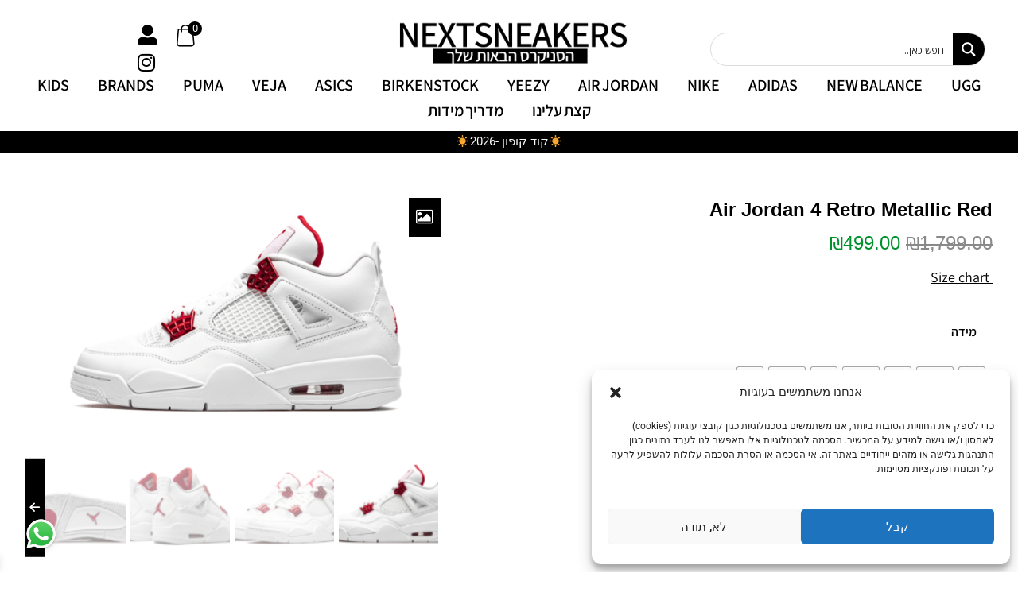

--- FILE ---
content_type: text/html; charset=UTF-8
request_url: https://nextsneakers.co.il/product/air-jordan-4-retro-metallic-red/
body_size: 108127
content:
<!DOCTYPE html>
<html dir="rtl" lang="he-IL">
<head>
	
	<meta name="google-site-verification" content="LNCCpMeIBZHfJBPkCW3_vlP74hfIFTtVWXYME5YZtvg" />
	
	<!-- Google Tag Manager -->
<script>(function(w,d,s,l,i){w[l]=w[l]||[];w[l].push({'gtm.start':
new Date().getTime(),event:'gtm.js'});var f=d.getElementsByTagName(s)[0],
j=d.createElement(s),dl=l!='dataLayer'?'&l='+l:'';j.async=true;j.src=
'https://www.googletagmanager.com/gtm.js?id='+i+dl;f.parentNode.insertBefore(j,f);
})(window,document,'script','dataLayer','GTM-WCXNBHQ');</script>
<!-- End Google Tag Manager -->
	
	
	<!-- Taboola Pixel Code -->
<script type='text/javascript'>
  window._tfa = window._tfa || [];
  window._tfa.push({notify: 'event', name: 'page_view', id: 1444412});
  !function (t, f, a, x) {
         if (!document.getElementById(x)) {
            t.async = 1;t.src = a;t.id=x;f.parentNode.insertBefore(t, f);
         }
  }(document.createElement('script'),
  document.getElementsByTagName('script')[0],
  '//cdn.taboola.com/libtrc/unip/1444412/tfa.js',
  'tb_tfa_script');
</script>
<!-- End of Taboola Pixel Code -->
<meta charset="UTF-8">
<meta name="viewport" content="width=device-width, initial-scale=1">
<link rel="profile" href="https://gmpg.org/xfn/11">

	<script type="application/ld+json">
{
  "@context": "https://schema.org/", 
  "@type": "Product", 
  "name": "Alexander Mcqueen Oversized White",
  "image": "https://nextsneakers.co.il/wp-content/uploads/2022/02/alexander-mcqueen-oversized-white-graal-spotter-1_900x.png",
  "description": "אלכסנדר מקקווין ווייט הינו אחד האוספים המומלצים ביותר של סניקרס. הוא זמין הן ב- 45 והן ב- 36 גדלים. גברים ונשים כאחד יכולים לבלוע את הסניקר הזה. קנה עכשיו!",
  "brand": {
    "@type": "Brand",
    "name": "Alexander McQueen Sneakers"
  },
  "aggregateRating": {
    "@type": "AggregateRating",
    "ratingValue": "4",
    "bestRating": "5",
    "worstRating": "0",
    "ratingCount": "10"
  }
}
</script>
            <script async src='https://www.clickcease.com/monitor/stat.js'>
            </script>
        <meta name='robots' content='index, follow, max-image-preview:large, max-snippet:-1, max-video-preview:-1' />
	<style>img:is([sizes="auto" i], [sizes^="auto," i]) { contain-intrinsic-size: 3000px 1500px }</style>
	
<!-- Google Tag Manager for WordPress by gtm4wp.com -->
<script data-cfasync="false" data-pagespeed-no-defer>
	var gtm4wp_datalayer_name = "dataLayer";
	var dataLayer = dataLayer || [];
	const gtm4wp_use_sku_instead = false;
	const gtm4wp_currency = 'ILS';
	const gtm4wp_product_per_impression = 10;
	const gtm4wp_clear_ecommerce = false;
</script>
<!-- End Google Tag Manager for WordPress by gtm4wp.com -->
	<!-- This site is optimized with the Yoast SEO Premium plugin v25.9 (Yoast SEO v25.9) - https://yoast.com/wordpress/plugins/seo/ -->
	<title>Air Jordan 4 Retro Metallic Red - NEXTSNEAKERS</title>
	<meta name="description" content="נעלי אייר ג&#039;ורדן 4 רטרו מטאלי אדום כוללות עור אדום ורשת עם נגיעות מטאליות, ומציעות עיצוב AJ4 קלאסי עם נוחות פרימיום ועיצוב אייקוני." />
	<link rel="canonical" href="https://nextsneakers.co.il/product/air-jordan-4-retro-metallic-red/" />
	<meta property="og:locale" content="he_IL" />
	<meta property="og:type" content="article" />
	<meta property="og:title" content="Air Jordan 4 Retro Metallic Red" />
	<meta property="og:description" content="נעלי אייר ג&#039;ורדן 4 רטרו מטאלי אדום כוללות עור אדום ורשת עם נגיעות מטאליות, ומציעות עיצוב AJ4 קלאסי עם נוחות פרימיום ועיצוב אייקוני." />
	<meta property="og:url" content="https://nextsneakers.co.il/product/air-jordan-4-retro-metallic-red/" />
	<meta property="og:site_name" content="NEXTSNEAKERS" />
	<meta property="article:modified_time" content="2025-10-16T13:32:00+00:00" />
	<meta property="og:image" content="https://nextsneakers.co.il/wp-content/uploads/2022/01/air-jordan-4-retro-metallic-red-graal-spotter-1_720x_a33b40ae-da4e-44d0-80e5-1ae9e55216e8.png" />
	<meta property="og:image:width" content="720" />
	<meta property="og:image:height" content="432" />
	<meta property="og:image:type" content="image/png" />
	<meta name="twitter:card" content="summary_large_image" />
	<meta name="twitter:label1" content="זמן קריאה מוערך" />
	<meta name="twitter:data1" content="דקה1" />
	<script type="application/ld+json" class="yoast-schema-graph">{"@context":"https://schema.org","@graph":[{"@type":"WebPage","@id":"https://nextsneakers.co.il/product/air-jordan-4-retro-metallic-red/","url":"https://nextsneakers.co.il/product/air-jordan-4-retro-metallic-red/","name":"Air Jordan 4 Retro Metallic Red - NEXTSNEAKERS","isPartOf":{"@id":"https://nextsneakers.co.il/#website"},"primaryImageOfPage":{"@id":"https://nextsneakers.co.il/product/air-jordan-4-retro-metallic-red/#primaryimage"},"image":{"@id":"https://nextsneakers.co.il/product/air-jordan-4-retro-metallic-red/#primaryimage"},"thumbnailUrl":"https://nextsneakers.co.il/wp-content/uploads/2022/01/air-jordan-4-retro-metallic-red-graal-spotter-1_720x_a33b40ae-da4e-44d0-80e5-1ae9e55216e8.png","datePublished":"2022-01-31T20:53:14+00:00","dateModified":"2025-10-16T13:32:00+00:00","description":"נעלי אייר ג'ורדן 4 רטרו מטאלי אדום כוללות עור אדום ורשת עם נגיעות מטאליות, ומציעות עיצוב AJ4 קלאסי עם נוחות פרימיום ועיצוב אייקוני.","breadcrumb":{"@id":"https://nextsneakers.co.il/product/air-jordan-4-retro-metallic-red/#breadcrumb"},"inLanguage":"he-IL","potentialAction":[{"@type":"ReadAction","target":["https://nextsneakers.co.il/product/air-jordan-4-retro-metallic-red/"]}]},{"@type":"ImageObject","inLanguage":"he-IL","@id":"https://nextsneakers.co.il/product/air-jordan-4-retro-metallic-red/#primaryimage","url":"https://nextsneakers.co.il/wp-content/uploads/2022/01/air-jordan-4-retro-metallic-red-graal-spotter-1_720x_a33b40ae-da4e-44d0-80e5-1ae9e55216e8.png","contentUrl":"https://nextsneakers.co.il/wp-content/uploads/2022/01/air-jordan-4-retro-metallic-red-graal-spotter-1_720x_a33b40ae-da4e-44d0-80e5-1ae9e55216e8.png","width":720,"height":432},{"@type":"BreadcrumbList","@id":"https://nextsneakers.co.il/product/air-jordan-4-retro-metallic-red/#breadcrumb","itemListElement":[{"@type":"ListItem","position":1,"name":"דף הבית","item":"https://nextsneakers.co.il/"},{"@type":"ListItem","position":2,"name":"חנות","item":"https://nextsneakers.co.il/%d7%97%d7%a0%d7%95%d7%aa/"},{"@type":"ListItem","position":3,"name":"Air Jordan 4 Retro Metallic Red"}]},{"@type":"WebSite","@id":"https://nextsneakers.co.il/#website","url":"https://nextsneakers.co.il/","name":"next sneakers","description":"הסניקרס הבאות שלך","publisher":{"@id":"https://nextsneakers.co.il/#organization"},"potentialAction":[{"@type":"SearchAction","target":{"@type":"EntryPoint","urlTemplate":"https://nextsneakers.co.il/?s={search_term_string}"},"query-input":{"@type":"PropertyValueSpecification","valueRequired":true,"valueName":"search_term_string"}}],"inLanguage":"he-IL"},{"@type":"Organization","@id":"https://nextsneakers.co.il/#organization","name":"next sneakers","url":"https://nextsneakers.co.il/","logo":{"@type":"ImageObject","inLanguage":"he-IL","@id":"https://nextsneakers.co.il/#/schema/logo/image/","url":"https://nextsneakers.co.il/wp-content/uploads/2022/04/newnextsneka-1.png","contentUrl":"https://nextsneakers.co.il/wp-content/uploads/2022/04/newnextsneka-1.png","width":778,"height":180,"caption":"next sneakers"},"image":{"@id":"https://nextsneakers.co.il/#/schema/logo/image/"}}]}</script>
	<!-- / Yoast SEO Premium plugin. -->


<link rel='dns-prefetch' href='//cdnjs.cloudflare.com' />
<link rel='dns-prefetch' href='//www.googletagmanager.com' />
<link rel="alternate" type="application/rss+xml" title="NEXTSNEAKERS &laquo; פיד‏" href="https://nextsneakers.co.il/feed/" />
<link rel="alternate" type="application/rss+xml" title="NEXTSNEAKERS &laquo; פיד תגובות‏" href="https://nextsneakers.co.il/comments/feed/" />
<script>
window._wpemojiSettings = {"baseUrl":"https:\/\/s.w.org\/images\/core\/emoji\/16.0.1\/72x72\/","ext":".png","svgUrl":"https:\/\/s.w.org\/images\/core\/emoji\/16.0.1\/svg\/","svgExt":".svg","source":{"concatemoji":"https:\/\/nextsneakers.co.il\/wp-includes\/js\/wp-emoji-release.min.js?ver=6.8.3"}};
/*! This file is auto-generated */
!function(s,n){var o,i,e;function c(e){try{var t={supportTests:e,timestamp:(new Date).valueOf()};sessionStorage.setItem(o,JSON.stringify(t))}catch(e){}}function p(e,t,n){e.clearRect(0,0,e.canvas.width,e.canvas.height),e.fillText(t,0,0);var t=new Uint32Array(e.getImageData(0,0,e.canvas.width,e.canvas.height).data),a=(e.clearRect(0,0,e.canvas.width,e.canvas.height),e.fillText(n,0,0),new Uint32Array(e.getImageData(0,0,e.canvas.width,e.canvas.height).data));return t.every(function(e,t){return e===a[t]})}function u(e,t){e.clearRect(0,0,e.canvas.width,e.canvas.height),e.fillText(t,0,0);for(var n=e.getImageData(16,16,1,1),a=0;a<n.data.length;a++)if(0!==n.data[a])return!1;return!0}function f(e,t,n,a){switch(t){case"flag":return n(e,"\ud83c\udff3\ufe0f\u200d\u26a7\ufe0f","\ud83c\udff3\ufe0f\u200b\u26a7\ufe0f")?!1:!n(e,"\ud83c\udde8\ud83c\uddf6","\ud83c\udde8\u200b\ud83c\uddf6")&&!n(e,"\ud83c\udff4\udb40\udc67\udb40\udc62\udb40\udc65\udb40\udc6e\udb40\udc67\udb40\udc7f","\ud83c\udff4\u200b\udb40\udc67\u200b\udb40\udc62\u200b\udb40\udc65\u200b\udb40\udc6e\u200b\udb40\udc67\u200b\udb40\udc7f");case"emoji":return!a(e,"\ud83e\udedf")}return!1}function g(e,t,n,a){var r="undefined"!=typeof WorkerGlobalScope&&self instanceof WorkerGlobalScope?new OffscreenCanvas(300,150):s.createElement("canvas"),o=r.getContext("2d",{willReadFrequently:!0}),i=(o.textBaseline="top",o.font="600 32px Arial",{});return e.forEach(function(e){i[e]=t(o,e,n,a)}),i}function t(e){var t=s.createElement("script");t.src=e,t.defer=!0,s.head.appendChild(t)}"undefined"!=typeof Promise&&(o="wpEmojiSettingsSupports",i=["flag","emoji"],n.supports={everything:!0,everythingExceptFlag:!0},e=new Promise(function(e){s.addEventListener("DOMContentLoaded",e,{once:!0})}),new Promise(function(t){var n=function(){try{var e=JSON.parse(sessionStorage.getItem(o));if("object"==typeof e&&"number"==typeof e.timestamp&&(new Date).valueOf()<e.timestamp+604800&&"object"==typeof e.supportTests)return e.supportTests}catch(e){}return null}();if(!n){if("undefined"!=typeof Worker&&"undefined"!=typeof OffscreenCanvas&&"undefined"!=typeof URL&&URL.createObjectURL&&"undefined"!=typeof Blob)try{var e="postMessage("+g.toString()+"("+[JSON.stringify(i),f.toString(),p.toString(),u.toString()].join(",")+"));",a=new Blob([e],{type:"text/javascript"}),r=new Worker(URL.createObjectURL(a),{name:"wpTestEmojiSupports"});return void(r.onmessage=function(e){c(n=e.data),r.terminate(),t(n)})}catch(e){}c(n=g(i,f,p,u))}t(n)}).then(function(e){for(var t in e)n.supports[t]=e[t],n.supports.everything=n.supports.everything&&n.supports[t],"flag"!==t&&(n.supports.everythingExceptFlag=n.supports.everythingExceptFlag&&n.supports[t]);n.supports.everythingExceptFlag=n.supports.everythingExceptFlag&&!n.supports.flag,n.DOMReady=!1,n.readyCallback=function(){n.DOMReady=!0}}).then(function(){return e}).then(function(){var e;n.supports.everything||(n.readyCallback(),(e=n.source||{}).concatemoji?t(e.concatemoji):e.wpemoji&&e.twemoji&&(t(e.twemoji),t(e.wpemoji)))}))}((window,document),window._wpemojiSettings);
</script>
<link rel='stylesheet' id='astra-theme-css-rtl-css' href='https://nextsneakers.co.il/wp-content/themes/astra/assets/css/minified/frontend.min-rtl.css?ver=3.7.7' media='all' />
<style id='astra-theme-css-inline-css'>
html{font-size:93.75%;}a,.page-title{color:#000000;}a:hover,a:focus{color:#3a3a3a;}body,button,input,select,textarea,.ast-button,.ast-custom-button{font-family:-apple-system,BlinkMacSystemFont,Segoe UI,Roboto,Oxygen-Sans,Ubuntu,Cantarell,Helvetica Neue,sans-serif;font-weight:inherit;font-size:15px;font-size:1rem;}blockquote{color:#000000;}.site-title{font-size:35px;font-size:2.3333333333333rem;display:block;}header .custom-logo-link img{max-width:600px;}.astra-logo-svg{width:600px;}.ast-archive-description .ast-archive-title{font-size:40px;font-size:2.6666666666667rem;}.site-header .site-description{font-size:15px;font-size:1rem;display:none;}.entry-title{font-size:30px;font-size:2rem;}h1,.entry-content h1{font-size:40px;font-size:2.6666666666667rem;}h2,.entry-content h2{font-size:30px;font-size:2rem;}h3,.entry-content h3{font-size:25px;font-size:1.6666666666667rem;}h4,.entry-content h4{font-size:20px;font-size:1.3333333333333rem;}h5,.entry-content h5{font-size:18px;font-size:1.2rem;}h6,.entry-content h6{font-size:15px;font-size:1rem;}.ast-single-post .entry-title,.page-title{font-size:30px;font-size:2rem;}::selection{background-color:#000000;color:#ffffff;}body,h1,.entry-title a,.entry-content h1,h2,.entry-content h2,h3,.entry-content h3,h4,.entry-content h4,h5,.entry-content h5,h6,.entry-content h6{color:#3a3a3a;}.tagcloud a:hover,.tagcloud a:focus,.tagcloud a.current-item{color:#ffffff;border-color:#000000;background-color:#000000;}input:focus,input[type="text"]:focus,input[type="email"]:focus,input[type="url"]:focus,input[type="password"]:focus,input[type="reset"]:focus,input[type="search"]:focus,textarea:focus{border-color:#000000;}input[type="radio"]:checked,input[type=reset],input[type="checkbox"]:checked,input[type="checkbox"]:hover:checked,input[type="checkbox"]:focus:checked,input[type=range]::-webkit-slider-thumb{border-color:#000000;background-color:#000000;box-shadow:none;}.site-footer a:hover + .post-count,.site-footer a:focus + .post-count{background:#000000;border-color:#000000;}.single .nav-links .nav-previous,.single .nav-links .nav-next{color:#000000;}.entry-meta,.entry-meta *{line-height:1.45;color:#000000;}.entry-meta a:hover,.entry-meta a:hover *,.entry-meta a:focus,.entry-meta a:focus *,.page-links > .page-link,.page-links .page-link:hover,.post-navigation a:hover{color:#3a3a3a;}.widget-title{font-size:21px;font-size:1.4rem;color:#3a3a3a;}#cat option,.secondary .calendar_wrap thead a,.secondary .calendar_wrap thead a:visited{color:#000000;}.secondary .calendar_wrap #today,.ast-progress-val span{background:#000000;}.secondary a:hover + .post-count,.secondary a:focus + .post-count{background:#000000;border-color:#000000;}.calendar_wrap #today > a{color:#ffffff;}.page-links .page-link,.single .post-navigation a{color:#000000;}.single .ast-author-details .author-title{color:#3a3a3a;}.ast-logo-title-inline .site-logo-img{padding-right:1em;}.site-logo-img img{ transition:all 0.2s linear;}.ast-page-builder-template .hentry {margin: 0;}.ast-page-builder-template .site-content > .ast-container {max-width: 100%;padding: 0;}.ast-page-builder-template .site-content #primary {padding: 0;margin: 0;}.ast-page-builder-template .no-results {text-align: center;margin: 4em auto;}.ast-page-builder-template .ast-pagination {padding: 2em;} .ast-page-builder-template .entry-header.ast-no-title.ast-no-thumbnail {margin-top: 0;}.ast-page-builder-template .entry-header.ast-header-without-markup {margin-top: 0;margin-bottom: 0;}.ast-page-builder-template .entry-header.ast-no-title.ast-no-meta {margin-bottom: 0;}.ast-page-builder-template.single .post-navigation {padding-bottom: 2em;}.ast-page-builder-template.single-post .site-content > .ast-container {max-width: 100%;}.ast-page-builder-template.single-post .site-content > .ast-container {max-width: 100%;}.ast-page-builder-template .entry-header {margin-top: 4em;margin-right: auto;margin-left: auto;padding-right: 20px;padding-left: 20px;}.ast-page-builder-template .ast-archive-description {margin-top: 4em;margin-right: auto;margin-left: auto;padding-right: 20px;padding-left: 20px;}.ast-page-builder-template.ast-no-sidebar .entry-content .alignwide {margin-right: 0;margin-left: 0;}.single.ast-page-builder-template .entry-header {padding-right: 20px;padding-left: 20px;}.ast-page-builder-template.ast-no-sidebar .entry-content .alignwide {margin-right: 0;margin-left: 0;}@media (max-width:921px){#ast-desktop-header{display:none;}}@media (min-width:921px){#ast-mobile-header{display:none;}}.wp-block-buttons.aligncenter{justify-content:center;}@media (min-width:1200px){.wp-block-group .has-background{padding:20px;}}@media (min-width:1200px){.ast-page-builder-template.ast-no-sidebar .entry-content .wp-block-cover.alignwide,.ast-page-builder-template.ast-no-sidebar .entry-content .wp-block-cover.alignfull{padding-right:0;padding-left:0;}}@media (min-width:1200px){.wp-block-cover-image.alignwide .wp-block-cover__inner-container,.wp-block-cover.alignwide .wp-block-cover__inner-container,.wp-block-cover-image.alignfull .wp-block-cover__inner-container,.wp-block-cover.alignfull .wp-block-cover__inner-container{width:100%;}}.ast-plain-container.ast-no-sidebar #primary{margin-top:0;margin-bottom:0;}@media (max-width:921px){.ast-theme-transparent-header #primary,.ast-theme-transparent-header #secondary{padding:0;}}.wp-block-columns{margin-bottom:unset;}.wp-block-image.size-full{margin:2rem 0;}.wp-block-separator.has-background{padding:0;}.wp-block-gallery{margin-bottom:1.6em;}.wp-block-group{padding-top:4em;padding-bottom:4em;}.wp-block-group__inner-container .wp-block-columns:last-child,.wp-block-group__inner-container :last-child,.wp-block-table table{margin-bottom:0;}.blocks-gallery-grid{width:100%;}.wp-block-navigation-link__content{padding:5px 0;}.wp-block-group .wp-block-group .has-text-align-center,.wp-block-group .wp-block-column .has-text-align-center{max-width:100%;}.has-text-align-center{margin:0 auto;}@media (min-width:1200px){.wp-block-cover__inner-container,.alignwide .wp-block-group__inner-container,.alignfull .wp-block-group__inner-container{max-width:1200px;margin:0 auto;}.wp-block-group.alignnone,.wp-block-group.aligncenter,.wp-block-group.alignleft,.wp-block-group.alignright,.wp-block-group.alignwide,.wp-block-columns.alignwide{margin:2rem 0 1rem 0;}}@media (max-width:1200px){.wp-block-group{padding:3em;}.wp-block-group .wp-block-group{padding:1.5em;}.wp-block-columns,.wp-block-column{margin:1rem 0;}}@media (min-width:921px){.wp-block-columns .wp-block-group{padding:2em;}}@media (max-width:544px){.wp-block-cover-image .wp-block-cover__inner-container,.wp-block-cover .wp-block-cover__inner-container{width:unset;}.wp-block-cover,.wp-block-cover-image{padding:2em 0;}.wp-block-group,.wp-block-cover{padding:2em;}.wp-block-media-text__media img,.wp-block-media-text__media video{width:unset;max-width:100%;}.wp-block-media-text.has-background .wp-block-media-text__content{padding:1em;}}@media (max-width:921px){.ast-plain-container.ast-no-sidebar #primary{padding:0;}}@media (min-width:544px){.entry-content .wp-block-media-text.has-media-on-the-right .wp-block-media-text__content{padding:0 8% 0 0;}.entry-content .wp-block-media-text .wp-block-media-text__content{padding:0 0 0 8%;}.ast-plain-container .site-content .entry-content .has-custom-content-position.is-position-bottom-left > *,.ast-plain-container .site-content .entry-content .has-custom-content-position.is-position-bottom-right > *,.ast-plain-container .site-content .entry-content .has-custom-content-position.is-position-top-left > *,.ast-plain-container .site-content .entry-content .has-custom-content-position.is-position-top-right > *,.ast-plain-container .site-content .entry-content .has-custom-content-position.is-position-center-right > *,.ast-plain-container .site-content .entry-content .has-custom-content-position.is-position-center-left > *{margin:0;}}@media (max-width:544px){.entry-content .wp-block-media-text .wp-block-media-text__content{padding:8% 0;}.wp-block-media-text .wp-block-media-text__media img{width:auto;max-width:100%;}}@media (max-width:921px){.ast-separate-container .ast-article-post,.ast-separate-container .ast-article-single{padding:1.5em 2.14em;}.ast-separate-container #primary,.ast-separate-container #secondary{padding:1.5em 0;}#primary,#secondary{padding:1.5em 0;margin:0;}.ast-left-sidebar #content > .ast-container{display:flex;flex-direction:column-reverse;width:100%;}.ast-author-box img.avatar{margin:20px 0 0 0;}}@media (min-width:922px){.ast-separate-container.ast-right-sidebar #primary,.ast-separate-container.ast-left-sidebar #primary{border:0;}.search-no-results.ast-separate-container #primary{margin-bottom:4em;}}.wp-block-button .wp-block-button__link,{color:#ffffff;}.wp-block-button .wp-block-button__link:hover,.wp-block-button .wp-block-button__link:focus{color:#ffffff;background-color:#3a3a3a;border-color:#3a3a3a;}.wp-block-button .wp-block-button__link{border-style:solid;border-top-width:0;border-right-width:0;border-left-width:0;border-bottom-width:0;border-color:#000000;background-color:#000000;color:#ffffff;font-family:inherit;font-weight:inherit;line-height:1;border-radius:2px;padding-top:10px;padding-right:40px;padding-bottom:10px;padding-left:40px;}.menu-toggle,button,.ast-button,.ast-custom-button,.button,input#submit,input[type="button"],input[type="submit"],input[type="reset"]{border-style:solid;border-top-width:0;border-right-width:0;border-left-width:0;border-bottom-width:0;color:#ffffff;border-color:#000000;background-color:#000000;border-radius:2px;padding-top:10px;padding-right:40px;padding-bottom:10px;padding-left:40px;font-family:inherit;font-weight:inherit;line-height:1;}button:focus,.menu-toggle:hover,button:hover,.ast-button:hover,.ast-custom-button:hover .button:hover,.ast-custom-button:hover ,input[type=reset]:hover,input[type=reset]:focus,input#submit:hover,input#submit:focus,input[type="button"]:hover,input[type="button"]:focus,input[type="submit"]:hover,input[type="submit"]:focus{color:#ffffff;background-color:#3a3a3a;border-color:#3a3a3a;}@media (min-width:544px){.ast-container{max-width:100%;}}@media (max-width:544px){.ast-separate-container .ast-article-post,.ast-separate-container .ast-article-single,.ast-separate-container .comments-title,.ast-separate-container .ast-archive-description{padding:1.5em 1em;}.ast-separate-container #content .ast-container{padding-left:0.54em;padding-right:0.54em;}.ast-separate-container .ast-comment-list li.depth-1{padding:1.5em 1em;margin-bottom:1.5em;}.ast-separate-container .ast-comment-list .bypostauthor{padding:.5em;}.ast-search-menu-icon.ast-dropdown-active .search-field{width:170px;}}@media (max-width:921px){.ast-mobile-header-stack .main-header-bar .ast-search-menu-icon{display:inline-block;}.ast-header-break-point.ast-header-custom-item-outside .ast-mobile-header-stack .main-header-bar .ast-search-icon{margin:0;}.ast-comment-avatar-wrap img{max-width:2.5em;}.ast-separate-container .ast-comment-list li.depth-1{padding:1.5em 2.14em;}.ast-separate-container .comment-respond{padding:2em 2.14em;}.ast-comment-meta{padding:0 1.8888em 1.3333em;}}@media (min-width:545px){.ast-page-builder-template .comments-area,.single.ast-page-builder-template .entry-header,.single.ast-page-builder-template .post-navigation,.single.ast-page-builder-template .ast-single-related-posts-container{max-width:1240px;margin-left:auto;margin-right:auto;}}@media (max-width:921px){.site-title{display:block;}.ast-archive-description .ast-archive-title{font-size:40px;}.site-header .site-description{display:none;}.entry-title{font-size:30px;}h1,.entry-content h1{font-size:30px;}h2,.entry-content h2{font-size:25px;}h3,.entry-content h3{font-size:20px;}.ast-single-post .entry-title,.page-title{font-size:30px;}}@media (max-width:544px){.site-title{display:block;}.ast-archive-description .ast-archive-title{font-size:40px;}.site-header .site-description{display:none;}.entry-title{font-size:30px;}h1,.entry-content h1{font-size:30px;}h2,.entry-content h2{font-size:25px;}h3,.entry-content h3{font-size:20px;}.ast-single-post .entry-title,.page-title{font-size:30px;}}@media (max-width:921px){html{font-size:85.5%;}}@media (max-width:544px){html{font-size:85.5%;}}@media (min-width:922px){.ast-container{max-width:1240px;}}@font-face {font-family: "Astra";src: url(https://nextsneakers.co.il/wp-content/themes/astra/assets/fonts/astra.woff) format("woff"),url(https://nextsneakers.co.il/wp-content/themes/astra/assets/fonts/astra.ttf) format("truetype"),url(https://nextsneakers.co.il/wp-content/themes/astra/assets/fonts/astra.svg#astra) format("svg");font-weight: normal;font-style: normal;font-display: fallback;}@media (min-width:922px){.main-header-menu .sub-menu .menu-item.ast-left-align-sub-menu:hover > .sub-menu,.main-header-menu .sub-menu .menu-item.ast-left-align-sub-menu.focus > .sub-menu{margin-left:-0px;}}.astra-icon-down_arrow::after {content: "\e900";font-family: Astra;}.astra-icon-close::after {content: "\e5cd";font-family: Astra;}.astra-icon-drag_handle::after {content: "\e25d";font-family: Astra;}.astra-icon-format_align_justify::after {content: "\e235";font-family: Astra;}.astra-icon-menu::after {content: "\e5d2";font-family: Astra;}.astra-icon-reorder::after {content: "\e8fe";font-family: Astra;}.astra-icon-search::after {content: "\e8b6";font-family: Astra;}.astra-icon-zoom_in::after {content: "\e56b";font-family: Astra;}.astra-icon-check-circle::after {content: "\e901";font-family: Astra;}.astra-icon-shopping-cart::after {content: "\f07a";font-family: Astra;}.astra-icon-shopping-bag::after {content: "\f290";font-family: Astra;}.astra-icon-shopping-basket::after {content: "\f291";font-family: Astra;}.astra-icon-circle-o::after {content: "\e903";font-family: Astra;}.astra-icon-certificate::after {content: "\e902";font-family: Astra;}.ast-breadcrumbs .trail-browse,.ast-breadcrumbs .trail-items,.ast-breadcrumbs .trail-items li{display:inline-block;margin:0;padding:0;border:none;background:inherit;text-indent:0;}.ast-breadcrumbs .trail-browse{font-size:inherit;font-style:inherit;font-weight:inherit;color:inherit;}.ast-breadcrumbs .trail-items{list-style:none;}.trail-items li::after{padding:0 0.3em;content:"\00bb";}.trail-items li:last-of-type::after{display:none;}@media (max-width:921px){.ast-builder-grid-row-container.ast-builder-grid-row-tablet-3-firstrow .ast-builder-grid-row > *:first-child,.ast-builder-grid-row-container.ast-builder-grid-row-tablet-3-lastrow .ast-builder-grid-row > *:last-child{grid-column:1 / -1;}}@media (max-width:544px){.ast-builder-grid-row-container.ast-builder-grid-row-mobile-3-firstrow .ast-builder-grid-row > *:first-child,.ast-builder-grid-row-container.ast-builder-grid-row-mobile-3-lastrow .ast-builder-grid-row > *:last-child{grid-column:1 / -1;}}.ast-builder-layout-element[data-section="title_tagline"]{display:flex;}@media (max-width:921px){.ast-header-break-point .ast-builder-layout-element[data-section="title_tagline"]{display:flex;}}@media (max-width:544px){.ast-header-break-point .ast-builder-layout-element[data-section="title_tagline"]{display:flex;}}.ast-builder-menu-1{font-family:inherit;font-weight:inherit;}.ast-builder-menu-1 .sub-menu,.ast-builder-menu-1 .inline-on-mobile .sub-menu{border-top-width:2px;border-bottom-width:0px;border-right-width:0px;border-left-width:0px;border-color:#000000;border-style:solid;border-radius:0px;}.ast-builder-menu-1 .main-header-menu > .menu-item > .sub-menu,.ast-builder-menu-1 .main-header-menu > .menu-item > .astra-full-megamenu-wrapper{margin-top:0px;}.ast-desktop .ast-builder-menu-1 .main-header-menu > .menu-item > .sub-menu:before,.ast-desktop .ast-builder-menu-1 .main-header-menu > .menu-item > .astra-full-megamenu-wrapper:before{height:calc( 0px + 5px );}.ast-desktop .ast-builder-menu-1 .menu-item .sub-menu .menu-link{border-style:none;}@media (max-width:921px){.ast-header-break-point .ast-builder-menu-1 .menu-item.menu-item-has-children > .ast-menu-toggle{top:0;}.ast-builder-menu-1 .menu-item-has-children > .menu-link:after{content:unset;}}@media (max-width:544px){.ast-header-break-point .ast-builder-menu-1 .menu-item.menu-item-has-children > .ast-menu-toggle{top:0;}}.ast-builder-menu-1{display:flex;}@media (max-width:921px){.ast-header-break-point .ast-builder-menu-1{display:flex;}}@media (max-width:544px){.ast-header-break-point .ast-builder-menu-1{display:flex;}}.elementor-template-full-width .ast-container{display:block;}.ast-desktop .ast-mega-menu-enabled .ast-builder-menu-1 div:not( .astra-full-megamenu-wrapper) .sub-menu,.ast-builder-menu-1 .inline-on-mobile .sub-menu,.ast-desktop .ast-builder-menu-1 .astra-full-megamenu-wrapper,.ast-desktop .ast-builder-menu-1 .menu-item .sub-menu{box-shadow:0px 4px 10px -2px rgba(0,0,0,0.1);}.ast-desktop .ast-mobile-popup-drawer.active .ast-mobile-popup-inner{max-width:35%;}@media (max-width:921px){.ast-mobile-popup-drawer.active .ast-mobile-popup-inner{max-width:90%;}}@media (max-width:544px){.ast-mobile-popup-drawer.active .ast-mobile-popup-inner{max-width:90%;}}.ast-header-break-point .main-header-bar{border-bottom-width:1px;}@media (min-width:922px){.main-header-bar{border-bottom-width:1px;}}.ast-safari-browser-less-than-11 .main-header-menu .menu-item,.ast-safari-browser-less-than-11 .main-header-bar .ast-masthead-custom-menu-items{display:block;}.main-header-menu .menu-item,#astra-footer-menu .menu-item,.main-header-bar .ast-masthead-custom-menu-items{-js-display:flex;display:flex;-webkit-box-pack:center;-webkit-justify-content:center;-moz-box-pack:center;-ms-flex-pack:center;justify-content:center;-webkit-box-orient:vertical;-webkit-box-direction:normal;-webkit-flex-direction:column;-moz-box-orient:vertical;-moz-box-direction:normal;-ms-flex-direction:column;flex-direction:column;}.main-header-menu > .menu-item > .menu-link,#astra-footer-menu > .menu-item > .menu-link,{height:100%;-webkit-box-align:center;-webkit-align-items:center;-moz-box-align:center;-ms-flex-align:center;align-items:center;-js-display:flex;display:flex;}.main-header-menu .sub-menu .menu-item.menu-item-has-children > .menu-link:after{position:absolute;right:1em;top:50%;transform:translate(0,-50%) rotate(270deg);}.ast-header-break-point .main-header-bar .main-header-bar-navigation .page_item_has_children > .ast-menu-toggle::before,.ast-header-break-point .main-header-bar .main-header-bar-navigation .menu-item-has-children > .ast-menu-toggle::before,.ast-mobile-popup-drawer .main-header-bar-navigation .menu-item-has-children>.ast-menu-toggle::before,.ast-header-break-point .ast-mobile-header-wrap .main-header-bar-navigation .menu-item-has-children > .ast-menu-toggle::before{font-weight:bold;content:"\e900";font-family:Astra;text-decoration:inherit;display:inline-block;}.ast-header-break-point .main-navigation ul.sub-menu .menu-item .menu-link:before{content:"\e900";font-family:Astra;font-size:.65em;text-decoration:inherit;display:inline-block;transform:translate(0,-2px) rotateZ(270deg);margin-right:5px;}.widget_search .search-form:after{font-family:Astra;font-size:1.2em;font-weight:normal;content:"\e8b6";position:absolute;top:50%;right:15px;transform:translate(0,-50%);}.astra-search-icon::before{content:"\e8b6";font-family:Astra;font-style:normal;font-weight:normal;text-decoration:inherit;text-align:center;-webkit-font-smoothing:antialiased;-moz-osx-font-smoothing:grayscale;}.main-header-bar .main-header-bar-navigation .page_item_has_children > a:after,.main-header-bar .main-header-bar-navigation .menu-item-has-children > a:after,.site-header-focus-item .main-header-bar-navigation .menu-item-has-children > .menu-link:after{content:"\e900";display:inline-block;font-family:Astra;font-size:.6rem;font-weight:bold;text-rendering:auto;-webkit-font-smoothing:antialiased;-moz-osx-font-smoothing:grayscale;margin-left:10px;line-height:normal;}.ast-mobile-popup-drawer .main-header-bar-navigation .ast-submenu-expanded>.ast-menu-toggle::before{transform:rotateX(180deg);}.ast-header-break-point .main-header-bar-navigation .menu-item-has-children > .menu-link:after{display:none;}.ast-mobile-header-content > *,.ast-desktop-header-content > * {padding: 10px 0;height: auto;}.ast-mobile-header-content > *:first-child,.ast-desktop-header-content > *:first-child {padding-top: 10px;}.ast-mobile-header-content > .ast-builder-menu,.ast-desktop-header-content > .ast-builder-menu {padding-top: 0;}.ast-mobile-header-content > *:last-child,.ast-desktop-header-content > *:last-child {padding-bottom: 0;}.ast-mobile-header-content .ast-search-menu-icon.ast-inline-search label,.ast-desktop-header-content .ast-search-menu-icon.ast-inline-search label {width: 100%;}.ast-desktop-header-content .main-header-bar-navigation .ast-submenu-expanded > .ast-menu-toggle::before {transform: rotateX(180deg);}#ast-desktop-header .ast-desktop-header-content,.ast-mobile-header-content .ast-search-icon,.ast-desktop-header-content .ast-search-icon,.ast-mobile-header-wrap .ast-mobile-header-content,.ast-main-header-nav-open.ast-popup-nav-open .ast-mobile-header-wrap .ast-mobile-header-content,.ast-main-header-nav-open.ast-popup-nav-open .ast-desktop-header-content {display: none;}.ast-main-header-nav-open.ast-header-break-point #ast-desktop-header .ast-desktop-header-content,.ast-main-header-nav-open.ast-header-break-point .ast-mobile-header-wrap .ast-mobile-header-content {display: block;}.ast-desktop .ast-desktop-header-content .astra-menu-animation-slide-up > .menu-item > .sub-menu,.ast-desktop .ast-desktop-header-content .astra-menu-animation-slide-up > .menu-item .menu-item > .sub-menu,.ast-desktop .ast-desktop-header-content .astra-menu-animation-slide-down > .menu-item > .sub-menu,.ast-desktop .ast-desktop-header-content .astra-menu-animation-slide-down > .menu-item .menu-item > .sub-menu,.ast-desktop .ast-desktop-header-content .astra-menu-animation-fade > .menu-item > .sub-menu,.ast-desktop .ast-desktop-header-content .astra-menu-animation-fade > .menu-item .menu-item > .sub-menu {opacity: 1;visibility: visible;}.ast-hfb-header.ast-default-menu-enable.ast-header-break-point .ast-mobile-header-wrap .ast-mobile-header-content .main-header-bar-navigation {width: unset;margin: unset;}.ast-mobile-header-content.content-align-flex-end .main-header-bar-navigation .menu-item-has-children > .ast-menu-toggle,.ast-desktop-header-content.content-align-flex-end .main-header-bar-navigation .menu-item-has-children > .ast-menu-toggle {right: calc( 20px - 0.907em);}.ast-mobile-header-content .ast-search-menu-icon,.ast-mobile-header-content .ast-search-menu-icon.slide-search,.ast-desktop-header-content .ast-search-menu-icon,.ast-desktop-header-content .ast-search-menu-icon.slide-search {width: 100%;position: relative;display: block;left: auto;transform: none;}.ast-mobile-header-content .ast-search-menu-icon.slide-search .search-form,.ast-mobile-header-content .ast-search-menu-icon .search-form,.ast-desktop-header-content .ast-search-menu-icon.slide-search .search-form,.ast-desktop-header-content .ast-search-menu-icon .search-form {left: 0;visibility: visible;opacity: 1;position: relative;top: auto;transform: none;padding: 0;display: block;overflow: hidden;}.ast-mobile-header-content .ast-search-menu-icon.ast-inline-search .search-field,.ast-mobile-header-content .ast-search-menu-icon .search-field,.ast-desktop-header-content .ast-search-menu-icon.ast-inline-search .search-field,.ast-desktop-header-content .ast-search-menu-icon .search-field {width: 100%;padding-left: 5.5em;}.ast-mobile-header-content .ast-search-menu-icon .search-submit,.ast-desktop-header-content .ast-search-menu-icon .search-submit {display: block;position: absolute;height: 100%;top: 0;left: 0;padding: 0 1em;border-radius: 0;}.ast-hfb-header.ast-default-menu-enable.ast-header-break-point .ast-mobile-header-wrap .ast-mobile-header-content .main-header-bar-navigation ul .sub-menu .menu-link {padding-right: 30px;}.ast-hfb-header.ast-default-menu-enable.ast-header-break-point .ast-mobile-header-wrap .ast-mobile-header-content .main-header-bar-navigation .sub-menu .menu-item .menu-item .menu-link {padding-right: 40px;}.ast-mobile-popup-drawer.active .ast-mobile-popup-inner{background-color:#ffffff;;}.ast-mobile-header-wrap .ast-mobile-header-content,.ast-desktop-header-content{background-color:#ffffff;;}.ast-mobile-popup-content > *,.ast-mobile-header-content > *,.ast-desktop-popup-content > *,.ast-desktop-header-content > *{padding-top:0px;padding-bottom:0px;}.content-align-flex-start .ast-builder-layout-element{justify-content:flex-start;}.content-align-flex-start .main-header-menu{text-align:left;}.ast-mobile-popup-drawer.active .ast-mobile-popup-drawer.active .menu-toggle-close{color:#3a3a3a;}.ast-mobile-header-wrap .ast-primary-header-bar,.ast-primary-header-bar .site-primary-header-wrap{min-height:70px;}.ast-desktop .ast-primary-header-bar .main-header-menu > .menu-item{line-height:70px;}@media (max-width:921px){#masthead .ast-mobile-header-wrap .ast-primary-header-bar,#masthead .ast-mobile-header-wrap .ast-below-header-bar{padding-left:20px;padding-right:20px;}}.ast-header-break-point .ast-primary-header-bar{border-bottom-width:1px;border-bottom-color:#eaeaea;border-bottom-style:solid;}@media (min-width:922px){.ast-primary-header-bar{border-bottom-width:1px;border-bottom-color:#eaeaea;border-bottom-style:solid;}}.ast-primary-header-bar{background-color:#ffffff;;}.ast-primary-header-bar{display:block;}@media (max-width:921px){.ast-header-break-point .ast-primary-header-bar{display:grid;}}@media (max-width:544px){.ast-header-break-point .ast-primary-header-bar{display:grid;}}[data-section="section-header-mobile-trigger"] .ast-button-wrap .ast-mobile-menu-trigger-minimal{color:#000000;border:none;background:transparent;}[data-section="section-header-mobile-trigger"] .ast-button-wrap .mobile-menu-toggle-icon .ast-mobile-svg{width:20px;height:20px;fill:#000000;}[data-section="section-header-mobile-trigger"] .ast-button-wrap .mobile-menu-wrap .mobile-menu{color:#000000;}.ast-builder-menu-mobile .main-navigation .menu-item > .menu-link{font-family:inherit;font-weight:inherit;}.ast-builder-menu-mobile .main-navigation .menu-item.menu-item-has-children > .ast-menu-toggle{top:0;}.ast-builder-menu-mobile .main-navigation .menu-item-has-children > .menu-link:after{content:unset;}.ast-hfb-header .ast-builder-menu-mobile .main-header-menu,.ast-hfb-header .ast-builder-menu-mobile .main-navigation .menu-item .menu-link,.ast-hfb-header .ast-builder-menu-mobile .main-navigation .menu-item .sub-menu .menu-link{border-style:none;}.ast-builder-menu-mobile .main-navigation .menu-item.menu-item-has-children > .ast-menu-toggle{top:0;}@media (max-width:921px){.ast-builder-menu-mobile .main-navigation .menu-item.menu-item-has-children > .ast-menu-toggle{top:0;}.ast-builder-menu-mobile .main-navigation .menu-item-has-children > .menu-link:after{content:unset;}}@media (max-width:544px){.ast-builder-menu-mobile .main-navigation .menu-item.menu-item-has-children > .ast-menu-toggle{top:0;}}.ast-builder-menu-mobile .main-navigation{display:block;}@media (max-width:921px){.ast-header-break-point .ast-builder-menu-mobile .main-navigation{display:block;}}@media (max-width:544px){.ast-header-break-point .ast-builder-menu-mobile .main-navigation{display:block;}}
</style>
<link rel='stylesheet' id='sbi_styles-css' href='https://nextsneakers.co.il/wp-content/plugins/instagram-feed-pro/css/sbi-styles.min.css?ver=6.8.1' media='all' />
<style id='wp-emoji-styles-inline-css'>

	img.wp-smiley, img.emoji {
		display: inline !important;
		border: none !important;
		box-shadow: none !important;
		height: 1em !important;
		width: 1em !important;
		margin: 0 0.07em !important;
		vertical-align: -0.1em !important;
		background: none !important;
		padding: 0 !important;
	}
</style>
<link rel='stylesheet' id='wp-block-library-rtl-css' href='https://nextsneakers.co.il/wp-includes/css/dist/block-library/style-rtl.min.css?ver=6.8.3' media='all' />
<style id='classic-theme-styles-inline-css'>
/*! This file is auto-generated */
.wp-block-button__link{color:#fff;background-color:#32373c;border-radius:9999px;box-shadow:none;text-decoration:none;padding:calc(.667em + 2px) calc(1.333em + 2px);font-size:1.125em}.wp-block-file__button{background:#32373c;color:#fff;text-decoration:none}
</style>
<style id='global-styles-inline-css'>
:root{--wp--preset--aspect-ratio--square: 1;--wp--preset--aspect-ratio--4-3: 4/3;--wp--preset--aspect-ratio--3-4: 3/4;--wp--preset--aspect-ratio--3-2: 3/2;--wp--preset--aspect-ratio--2-3: 2/3;--wp--preset--aspect-ratio--16-9: 16/9;--wp--preset--aspect-ratio--9-16: 9/16;--wp--preset--color--black: #000000;--wp--preset--color--cyan-bluish-gray: #abb8c3;--wp--preset--color--white: #ffffff;--wp--preset--color--pale-pink: #f78da7;--wp--preset--color--vivid-red: #cf2e2e;--wp--preset--color--luminous-vivid-orange: #ff6900;--wp--preset--color--luminous-vivid-amber: #fcb900;--wp--preset--color--light-green-cyan: #7bdcb5;--wp--preset--color--vivid-green-cyan: #00d084;--wp--preset--color--pale-cyan-blue: #8ed1fc;--wp--preset--color--vivid-cyan-blue: #0693e3;--wp--preset--color--vivid-purple: #9b51e0;--wp--preset--gradient--vivid-cyan-blue-to-vivid-purple: linear-gradient(135deg,rgba(6,147,227,1) 0%,rgb(155,81,224) 100%);--wp--preset--gradient--light-green-cyan-to-vivid-green-cyan: linear-gradient(135deg,rgb(122,220,180) 0%,rgb(0,208,130) 100%);--wp--preset--gradient--luminous-vivid-amber-to-luminous-vivid-orange: linear-gradient(135deg,rgba(252,185,0,1) 0%,rgba(255,105,0,1) 100%);--wp--preset--gradient--luminous-vivid-orange-to-vivid-red: linear-gradient(135deg,rgba(255,105,0,1) 0%,rgb(207,46,46) 100%);--wp--preset--gradient--very-light-gray-to-cyan-bluish-gray: linear-gradient(135deg,rgb(238,238,238) 0%,rgb(169,184,195) 100%);--wp--preset--gradient--cool-to-warm-spectrum: linear-gradient(135deg,rgb(74,234,220) 0%,rgb(151,120,209) 20%,rgb(207,42,186) 40%,rgb(238,44,130) 60%,rgb(251,105,98) 80%,rgb(254,248,76) 100%);--wp--preset--gradient--blush-light-purple: linear-gradient(135deg,rgb(255,206,236) 0%,rgb(152,150,240) 100%);--wp--preset--gradient--blush-bordeaux: linear-gradient(135deg,rgb(254,205,165) 0%,rgb(254,45,45) 50%,rgb(107,0,62) 100%);--wp--preset--gradient--luminous-dusk: linear-gradient(135deg,rgb(255,203,112) 0%,rgb(199,81,192) 50%,rgb(65,88,208) 100%);--wp--preset--gradient--pale-ocean: linear-gradient(135deg,rgb(255,245,203) 0%,rgb(182,227,212) 50%,rgb(51,167,181) 100%);--wp--preset--gradient--electric-grass: linear-gradient(135deg,rgb(202,248,128) 0%,rgb(113,206,126) 100%);--wp--preset--gradient--midnight: linear-gradient(135deg,rgb(2,3,129) 0%,rgb(40,116,252) 100%);--wp--preset--font-size--small: 13px;--wp--preset--font-size--medium: 20px;--wp--preset--font-size--large: 36px;--wp--preset--font-size--x-large: 42px;--wp--preset--spacing--20: 0.44rem;--wp--preset--spacing--30: 0.67rem;--wp--preset--spacing--40: 1rem;--wp--preset--spacing--50: 1.5rem;--wp--preset--spacing--60: 2.25rem;--wp--preset--spacing--70: 3.38rem;--wp--preset--spacing--80: 5.06rem;--wp--preset--shadow--natural: 6px 6px 9px rgba(0, 0, 0, 0.2);--wp--preset--shadow--deep: 12px 12px 50px rgba(0, 0, 0, 0.4);--wp--preset--shadow--sharp: 6px 6px 0px rgba(0, 0, 0, 0.2);--wp--preset--shadow--outlined: 6px 6px 0px -3px rgba(255, 255, 255, 1), 6px 6px rgba(0, 0, 0, 1);--wp--preset--shadow--crisp: 6px 6px 0px rgba(0, 0, 0, 1);}:where(.is-layout-flex){gap: 0.5em;}:where(.is-layout-grid){gap: 0.5em;}body .is-layout-flex{display: flex;}.is-layout-flex{flex-wrap: wrap;align-items: center;}.is-layout-flex > :is(*, div){margin: 0;}body .is-layout-grid{display: grid;}.is-layout-grid > :is(*, div){margin: 0;}:where(.wp-block-columns.is-layout-flex){gap: 2em;}:where(.wp-block-columns.is-layout-grid){gap: 2em;}:where(.wp-block-post-template.is-layout-flex){gap: 1.25em;}:where(.wp-block-post-template.is-layout-grid){gap: 1.25em;}.has-black-color{color: var(--wp--preset--color--black) !important;}.has-cyan-bluish-gray-color{color: var(--wp--preset--color--cyan-bluish-gray) !important;}.has-white-color{color: var(--wp--preset--color--white) !important;}.has-pale-pink-color{color: var(--wp--preset--color--pale-pink) !important;}.has-vivid-red-color{color: var(--wp--preset--color--vivid-red) !important;}.has-luminous-vivid-orange-color{color: var(--wp--preset--color--luminous-vivid-orange) !important;}.has-luminous-vivid-amber-color{color: var(--wp--preset--color--luminous-vivid-amber) !important;}.has-light-green-cyan-color{color: var(--wp--preset--color--light-green-cyan) !important;}.has-vivid-green-cyan-color{color: var(--wp--preset--color--vivid-green-cyan) !important;}.has-pale-cyan-blue-color{color: var(--wp--preset--color--pale-cyan-blue) !important;}.has-vivid-cyan-blue-color{color: var(--wp--preset--color--vivid-cyan-blue) !important;}.has-vivid-purple-color{color: var(--wp--preset--color--vivid-purple) !important;}.has-black-background-color{background-color: var(--wp--preset--color--black) !important;}.has-cyan-bluish-gray-background-color{background-color: var(--wp--preset--color--cyan-bluish-gray) !important;}.has-white-background-color{background-color: var(--wp--preset--color--white) !important;}.has-pale-pink-background-color{background-color: var(--wp--preset--color--pale-pink) !important;}.has-vivid-red-background-color{background-color: var(--wp--preset--color--vivid-red) !important;}.has-luminous-vivid-orange-background-color{background-color: var(--wp--preset--color--luminous-vivid-orange) !important;}.has-luminous-vivid-amber-background-color{background-color: var(--wp--preset--color--luminous-vivid-amber) !important;}.has-light-green-cyan-background-color{background-color: var(--wp--preset--color--light-green-cyan) !important;}.has-vivid-green-cyan-background-color{background-color: var(--wp--preset--color--vivid-green-cyan) !important;}.has-pale-cyan-blue-background-color{background-color: var(--wp--preset--color--pale-cyan-blue) !important;}.has-vivid-cyan-blue-background-color{background-color: var(--wp--preset--color--vivid-cyan-blue) !important;}.has-vivid-purple-background-color{background-color: var(--wp--preset--color--vivid-purple) !important;}.has-black-border-color{border-color: var(--wp--preset--color--black) !important;}.has-cyan-bluish-gray-border-color{border-color: var(--wp--preset--color--cyan-bluish-gray) !important;}.has-white-border-color{border-color: var(--wp--preset--color--white) !important;}.has-pale-pink-border-color{border-color: var(--wp--preset--color--pale-pink) !important;}.has-vivid-red-border-color{border-color: var(--wp--preset--color--vivid-red) !important;}.has-luminous-vivid-orange-border-color{border-color: var(--wp--preset--color--luminous-vivid-orange) !important;}.has-luminous-vivid-amber-border-color{border-color: var(--wp--preset--color--luminous-vivid-amber) !important;}.has-light-green-cyan-border-color{border-color: var(--wp--preset--color--light-green-cyan) !important;}.has-vivid-green-cyan-border-color{border-color: var(--wp--preset--color--vivid-green-cyan) !important;}.has-pale-cyan-blue-border-color{border-color: var(--wp--preset--color--pale-cyan-blue) !important;}.has-vivid-cyan-blue-border-color{border-color: var(--wp--preset--color--vivid-cyan-blue) !important;}.has-vivid-purple-border-color{border-color: var(--wp--preset--color--vivid-purple) !important;}.has-vivid-cyan-blue-to-vivid-purple-gradient-background{background: var(--wp--preset--gradient--vivid-cyan-blue-to-vivid-purple) !important;}.has-light-green-cyan-to-vivid-green-cyan-gradient-background{background: var(--wp--preset--gradient--light-green-cyan-to-vivid-green-cyan) !important;}.has-luminous-vivid-amber-to-luminous-vivid-orange-gradient-background{background: var(--wp--preset--gradient--luminous-vivid-amber-to-luminous-vivid-orange) !important;}.has-luminous-vivid-orange-to-vivid-red-gradient-background{background: var(--wp--preset--gradient--luminous-vivid-orange-to-vivid-red) !important;}.has-very-light-gray-to-cyan-bluish-gray-gradient-background{background: var(--wp--preset--gradient--very-light-gray-to-cyan-bluish-gray) !important;}.has-cool-to-warm-spectrum-gradient-background{background: var(--wp--preset--gradient--cool-to-warm-spectrum) !important;}.has-blush-light-purple-gradient-background{background: var(--wp--preset--gradient--blush-light-purple) !important;}.has-blush-bordeaux-gradient-background{background: var(--wp--preset--gradient--blush-bordeaux) !important;}.has-luminous-dusk-gradient-background{background: var(--wp--preset--gradient--luminous-dusk) !important;}.has-pale-ocean-gradient-background{background: var(--wp--preset--gradient--pale-ocean) !important;}.has-electric-grass-gradient-background{background: var(--wp--preset--gradient--electric-grass) !important;}.has-midnight-gradient-background{background: var(--wp--preset--gradient--midnight) !important;}.has-small-font-size{font-size: var(--wp--preset--font-size--small) !important;}.has-medium-font-size{font-size: var(--wp--preset--font-size--medium) !important;}.has-large-font-size{font-size: var(--wp--preset--font-size--large) !important;}.has-x-large-font-size{font-size: var(--wp--preset--font-size--x-large) !important;}
:where(.wp-block-post-template.is-layout-flex){gap: 1.25em;}:where(.wp-block-post-template.is-layout-grid){gap: 1.25em;}
:where(.wp-block-columns.is-layout-flex){gap: 2em;}:where(.wp-block-columns.is-layout-grid){gap: 2em;}
:root :where(.wp-block-pullquote){font-size: 1.5em;line-height: 1.6;}
</style>
<link rel='stylesheet' id='select2-css' href='https://nextsneakers.co.il/wp-content/plugins/woocommerce/assets/css/select2.css?ver=10.0.4' media='all' />
<link rel='stylesheet' id='woocommerce-layout-rtl-css' href='https://nextsneakers.co.il/wp-content/themes/astra/assets/css/minified/compatibility/woocommerce/woocommerce-layout.min-rtl.css?ver=3.7.7' media='all' />
<link rel='stylesheet' id='woocommerce-smallscreen-rtl-css' href='https://nextsneakers.co.il/wp-content/themes/astra/assets/css/minified/compatibility/woocommerce/woocommerce-smallscreen.min-rtl.css?ver=3.7.7' media='only screen and (max-width: 921px)' />
<link rel='stylesheet' id='woocommerce-general-rtl-css' href='https://nextsneakers.co.il/wp-content/themes/astra/assets/css/minified/compatibility/woocommerce/woocommerce.min-rtl.css?ver=3.7.7' media='all' />
<style id='woocommerce-general-inline-css'>
.woocommerce span.onsale, .wc-block-grid__product .wc-block-grid__product-onsale{background-color:#000000;color:#ffffff;}.woocommerce a.button, .woocommerce button.button, .woocommerce .woocommerce-message a.button, .woocommerce #respond input#submit.alt, .woocommerce a.button.alt, .woocommerce button.button.alt, .woocommerce input.button.alt, .woocommerce input.button,.woocommerce input.button:disabled, .woocommerce input.button:disabled[disabled], .woocommerce input.button:disabled:hover, .woocommerce input.button:disabled[disabled]:hover, .woocommerce #respond input#submit, .woocommerce button.button.alt.disabled, .wc-block-grid__products .wc-block-grid__product .wp-block-button__link, .wc-block-grid__product-onsale{color:#ffffff;border-color:#000000;background-color:#000000;}.woocommerce a.button:hover, .woocommerce button.button:hover, .woocommerce .woocommerce-message a.button:hover,.woocommerce #respond input#submit:hover,.woocommerce #respond input#submit.alt:hover, .woocommerce a.button.alt:hover, .woocommerce button.button.alt:hover, .woocommerce input.button.alt:hover, .woocommerce input.button:hover, .woocommerce button.button.alt.disabled:hover, .wc-block-grid__products .wc-block-grid__product .wp-block-button__link:hover{color:#ffffff;border-color:#3a3a3a;background-color:#3a3a3a;}.woocommerce-message, .woocommerce-info{border-top-color:#000000;}.woocommerce-message::before,.woocommerce-info::before{color:#000000;}.woocommerce ul.products li.product .price, .woocommerce div.product p.price, .woocommerce div.product span.price, .widget_layered_nav_filters ul li.chosen a, .woocommerce-page ul.products li.product .ast-woo-product-category, .wc-layered-nav-rating a{color:#3a3a3a;}.woocommerce nav.woocommerce-pagination ul,.woocommerce nav.woocommerce-pagination ul li{border-color:#000000;}.woocommerce nav.woocommerce-pagination ul li a:focus, .woocommerce nav.woocommerce-pagination ul li a:hover, .woocommerce nav.woocommerce-pagination ul li span.current{background:#000000;color:#ffffff;}.woocommerce-MyAccount-navigation-link.is-active a{color:#3a3a3a;}.woocommerce .widget_price_filter .ui-slider .ui-slider-range, .woocommerce .widget_price_filter .ui-slider .ui-slider-handle{background-color:#000000;}.woocommerce a.button, .woocommerce button.button, .woocommerce .woocommerce-message a.button, .woocommerce #respond input#submit.alt, .woocommerce a.button.alt, .woocommerce button.button.alt, .woocommerce input.button.alt, .woocommerce input.button,.woocommerce-cart table.cart td.actions .button, .woocommerce form.checkout_coupon .button, .woocommerce #respond input#submit, .wc-block-grid__products .wc-block-grid__product .wp-block-button__link{border-radius:2px;padding-top:10px;padding-right:40px;padding-bottom:10px;padding-left:40px;}.woocommerce .star-rating, .woocommerce .comment-form-rating .stars a, .woocommerce .star-rating::before{color:#000000;}.woocommerce div.product .woocommerce-tabs ul.tabs li.active:before{background:#000000;}.woocommerce a.remove:hover{color:#000000;border-color:#000000;background-color:#ffffff;}.woocommerce ul.product-categories > li ul li:before{content:"\e900";padding:0 5px 0 5px;display:inline-block;font-family:Astra;transform:rotate(-90deg);font-size:0.7rem;}@media (min-width:545px) and (max-width:921px){.woocommerce.tablet-columns-6 ul.products li.product, .woocommerce-page.tablet-columns-6 ul.products li.product{width:calc(16.66% - 16.66px);}.woocommerce.tablet-columns-5 ul.products li.product, .woocommerce-page.tablet-columns-5 ul.products li.product{width:calc(20% - 16px);}.woocommerce.tablet-columns-4 ul.products li.product, .woocommerce-page.tablet-columns-4 ul.products li.product{width:calc(25% - 15px);}.woocommerce.tablet-columns-3 ul.products li.product, .woocommerce-page.tablet-columns-3 ul.products li.product{width:calc(33.33% - 14px);}.woocommerce.tablet-columns-2 ul.products li.product, .woocommerce-page.tablet-columns-2 ul.products li.product{width:calc(50% - 10px);}.woocommerce.tablet-columns-1 ul.products li.product, .woocommerce-page.tablet-columns-1 ul.products li.product{width:100%;}.woocommerce div.product .related.products ul.products li.product{width:calc(33.33% - 14px);}}@media (min-width:545px) and (max-width:921px){.woocommerce[class*="columns-"].columns-3 > ul.products li.product, .woocommerce[class*="columns-"].columns-4 > ul.products li.product, .woocommerce[class*="columns-"].columns-5 > ul.products li.product, .woocommerce[class*="columns-"].columns-6 > ul.products li.product{width:calc(33.33% - 14px);margin-left:20px;}.woocommerce[class*="columns-"].columns-3 > ul.products li.product:nth-child(3n), .woocommerce[class*="columns-"].columns-4 > ul.products li.product:nth-child(3n), .woocommerce[class*="columns-"].columns-5 > ul.products li.product:nth-child(3n), .woocommerce[class*="columns-"].columns-6 > ul.products li.product:nth-child(3n){margin-left:0;clear:left;}.woocommerce[class*="columns-"].columns-3 > ul.products li.product:nth-child(3n+1), .woocommerce[class*="columns-"].columns-4 > ul.products li.product:nth-child(3n+1), .woocommerce[class*="columns-"].columns-5 > ul.products li.product:nth-child(3n+1), .woocommerce[class*="columns-"].columns-6 > ul.products li.product:nth-child(3n+1){clear:right;}.woocommerce[class*="columns-"] ul.products li.product:nth-child(n), .woocommerce-page[class*="columns-"] ul.products li.product:nth-child(n){margin-left:20px;clear:none;}.woocommerce.tablet-columns-2 ul.products li.product:nth-child(2n), .woocommerce-page.tablet-columns-2 ul.products li.product:nth-child(2n), .woocommerce.tablet-columns-3 ul.products li.product:nth-child(3n), .woocommerce-page.tablet-columns-3 ul.products li.product:nth-child(3n), .woocommerce.tablet-columns-4 ul.products li.product:nth-child(4n), .woocommerce-page.tablet-columns-4 ul.products li.product:nth-child(4n), .woocommerce.tablet-columns-5 ul.products li.product:nth-child(5n), .woocommerce-page.tablet-columns-5 ul.products li.product:nth-child(5n), .woocommerce.tablet-columns-6 ul.products li.product:nth-child(6n), .woocommerce-page.tablet-columns-6 ul.products li.product:nth-child(6n){margin-left:0;clear:left;}.woocommerce.tablet-columns-2 ul.products li.product:nth-child(2n+1), .woocommerce-page.tablet-columns-2 ul.products li.product:nth-child(2n+1), .woocommerce.tablet-columns-3 ul.products li.product:nth-child(3n+1), .woocommerce-page.tablet-columns-3 ul.products li.product:nth-child(3n+1), .woocommerce.tablet-columns-4 ul.products li.product:nth-child(4n+1), .woocommerce-page.tablet-columns-4 ul.products li.product:nth-child(4n+1), .woocommerce.tablet-columns-5 ul.products li.product:nth-child(5n+1), .woocommerce-page.tablet-columns-5 ul.products li.product:nth-child(5n+1), .woocommerce.tablet-columns-6 ul.products li.product:nth-child(6n+1), .woocommerce-page.tablet-columns-6 ul.products li.product:nth-child(6n+1){clear:right;}.woocommerce div.product .related.products ul.products li.product:nth-child(3n), .woocommerce-page.tablet-columns-1 .site-main ul.products li.product{margin-left:0;clear:left;}.woocommerce div.product .related.products ul.products li.product:nth-child(3n+1){clear:right;}}@media (min-width:922px){.woocommerce #reviews #comments{width:55%;float:right;}.woocommerce #reviews #review_form_wrapper{width:45%;float:left;padding-right:2em;}.woocommerce form.checkout_coupon{width:50%;}}@media (max-width:921px){.ast-header-break-point.ast-woocommerce-cart-menu .header-main-layout-1.ast-mobile-header-stack.ast-no-menu-items .ast-site-header-cart, .ast-header-break-point.ast-woocommerce-cart-menu .header-main-layout-3.ast-mobile-header-stack.ast-no-menu-items .ast-site-header-cart{padding-right:0;padding-left:0;}.ast-header-break-point.ast-woocommerce-cart-menu .header-main-layout-1.ast-mobile-header-stack .main-header-bar{text-align:center;}.ast-header-break-point.ast-woocommerce-cart-menu .header-main-layout-1.ast-mobile-header-stack .ast-site-header-cart, .ast-header-break-point.ast-woocommerce-cart-menu .header-main-layout-1.ast-mobile-header-stack .ast-mobile-menu-buttons{display:inline-block;}.ast-header-break-point.ast-woocommerce-cart-menu .header-main-layout-2.ast-mobile-header-inline .site-branding{flex:auto;}.ast-header-break-point.ast-woocommerce-cart-menu .header-main-layout-3.ast-mobile-header-stack .site-branding{flex:0 0 100%;}.ast-header-break-point.ast-woocommerce-cart-menu .header-main-layout-3.ast-mobile-header-stack .main-header-container{display:flex;justify-content:center;}.woocommerce-cart .woocommerce-shipping-calculator .button{width:100%;}.woocommerce div.product div.images, .woocommerce div.product div.summary, .woocommerce #content div.product div.images, .woocommerce #content div.product div.summary, .woocommerce-page div.product div.images, .woocommerce-page div.product div.summary, .woocommerce-page #content div.product div.images, .woocommerce-page #content div.product div.summary{float:none;width:100%;}.woocommerce-cart table.cart td.actions .ast-return-to-shop{display:block;text-align:center;margin-top:1em;}}@media (max-width:544px){.ast-separate-container .ast-woocommerce-container{padding:.54em 1em 1.33333em;}.woocommerce-message, .woocommerce-error, .woocommerce-info{display:flex;flex-wrap:wrap;}.woocommerce-message a.button, .woocommerce-error a.button, .woocommerce-info a.button{order:1;margin-top:.5em;}.woocommerce .woocommerce-ordering, .woocommerce-page .woocommerce-ordering{float:none;margin-bottom:2em;width:100%;}.woocommerce ul.products a.button, .woocommerce-page ul.products a.button{padding:0.5em 0.75em;}.woocommerce table.cart td.actions .button, .woocommerce #content table.cart td.actions .button, .woocommerce-page table.cart td.actions .button, .woocommerce-page #content table.cart td.actions .button{padding-left:1em;padding-right:1em;}.woocommerce #content table.cart .button, .woocommerce-page #content table.cart .button{width:100%;}.woocommerce #content table.cart .product-thumbnail, .woocommerce-page #content table.cart .product-thumbnail{display:block;text-align:center !important;}.woocommerce #content table.cart .product-thumbnail::before, .woocommerce-page #content table.cart .product-thumbnail::before{display:none;}.woocommerce #content table.cart td.actions .coupon, .woocommerce-page #content table.cart td.actions .coupon{float:none;}.woocommerce #content table.cart td.actions .coupon .button, .woocommerce-page #content table.cart td.actions .coupon .button{flex:1;}.woocommerce #content div.product .woocommerce-tabs ul.tabs li a, .woocommerce-page #content div.product .woocommerce-tabs ul.tabs li a{display:block;}.woocommerce div.product .related.products ul.products li.product, .woocommerce.mobile-columns-2 ul.products li.product, .woocommerce-page.mobile-columns-2 ul.products li.product{width:calc(50% - 10px);}.woocommerce.mobile-columns-6 ul.products li.product, .woocommerce-page.mobile-columns-6 ul.products li.product{width:calc(16.66% - 16.66px);}.woocommerce.mobile-columns-5 ul.products li.product, .woocommerce-page.mobile-columns-5 ul.products li.product{width:calc(20% - 16px);}.woocommerce.mobile-columns-4 ul.products li.product, .woocommerce-page.mobile-columns-4 ul.products li.product{width:calc(25% - 15px);}.woocommerce.mobile-columns-3 ul.products li.product, .woocommerce-page.mobile-columns-3 ul.products li.product{width:calc(33.33% - 14px);}.woocommerce.mobile-columns-1 ul.products li.product, .woocommerce-page.mobile-columns-1 ul.products li.product{width:100%;}}@media (max-width:544px){.woocommerce[class*="columns-"].columns-3 > ul.products li.product, .woocommerce[class*="columns-"].columns-4 > ul.products li.product, .woocommerce[class*="columns-"].columns-5 > ul.products li.product, .woocommerce[class*="columns-"].columns-6 > ul.products li.product{width:calc(50% - 10px);margin-left:20px;}.woocommerce ul.products a.button.loading::after, .woocommerce-page ul.products a.button.loading::after{display:inline-block;margin-right:5px;position:initial;}.woocommerce.mobile-columns-1 .site-main ul.products li.product:nth-child(n), .woocommerce-page.mobile-columns-1 .site-main ul.products li.product:nth-child(n){margin-left:0;}.woocommerce #content div.product .woocommerce-tabs ul.tabs li, .woocommerce-page #content div.product .woocommerce-tabs ul.tabs li{display:block;margin-left:0;}.woocommerce[class*="columns-"] ul.products li.product:nth-child(n), .woocommerce-page[class*="columns-"] ul.products li.product:nth-child(n){margin-left:20px;clear:none;}.woocommerce-page[class*=columns-].columns-3>ul.products li.product:nth-child(2n), .woocommerce-page[class*=columns-].columns-4>ul.products li.product:nth-child(2n), .woocommerce-page[class*=columns-].columns-5>ul.products li.product:nth-child(2n), .woocommerce-page[class*=columns-].columns-6>ul.products li.product:nth-child(2n), .woocommerce[class*=columns-].columns-3>ul.products li.product:nth-child(2n), .woocommerce[class*=columns-].columns-4>ul.products li.product:nth-child(2n), .woocommerce[class*=columns-].columns-5>ul.products li.product:nth-child(2n), .woocommerce[class*=columns-].columns-6>ul.products li.product:nth-child(2n){margin-left:0;clear:left;}.woocommerce[class*="columns-"].columns-3 > ul.products li.product:nth-child(2n+1), .woocommerce[class*="columns-"].columns-4 > ul.products li.product:nth-child(2n+1), .woocommerce[class*="columns-"].columns-5 > ul.products li.product:nth-child(2n+1), .woocommerce[class*="columns-"].columns-6 > ul.products li.product:nth-child(2n+1){clear:right;}.woocommerce-page[class*=columns-] ul.products li.product:nth-child(n), .woocommerce[class*=columns-] ul.products li.product:nth-child(n){margin-left:20px;clear:none;}.woocommerce.mobile-columns-6 ul.products li.product:nth-child(6n), .woocommerce-page.mobile-columns-6 ul.products li.product:nth-child(6n), .woocommerce.mobile-columns-5 ul.products li.product:nth-child(5n), .woocommerce-page.mobile-columns-5 ul.products li.product:nth-child(5n), .woocommerce.mobile-columns-4 ul.products li.product:nth-child(4n), .woocommerce-page.mobile-columns-4 ul.products li.product:nth-child(4n), .woocommerce.mobile-columns-3 ul.products li.product:nth-child(3n), .woocommerce-page.mobile-columns-3 ul.products li.product:nth-child(3n), .woocommerce.mobile-columns-2 ul.products li.product:nth-child(2n), .woocommerce-page.mobile-columns-2 ul.products li.product:nth-child(2n), .woocommerce div.product .related.products ul.products li.product:nth-child(2n){margin-left:0;clear:left;}.woocommerce.mobile-columns-6 ul.products li.product:nth-child(6n+1), .woocommerce-page.mobile-columns-6 ul.products li.product:nth-child(6n+1), .woocommerce.mobile-columns-5 ul.products li.product:nth-child(5n+1), .woocommerce-page.mobile-columns-5 ul.products li.product:nth-child(5n+1), .woocommerce.mobile-columns-4 ul.products li.product:nth-child(4n+1), .woocommerce-page.mobile-columns-4 ul.products li.product:nth-child(4n+1), .woocommerce.mobile-columns-3 ul.products li.product:nth-child(3n+1), .woocommerce-page.mobile-columns-3 ul.products li.product:nth-child(3n+1), .woocommerce.mobile-columns-2 ul.products li.product:nth-child(2n+1), .woocommerce-page.mobile-columns-2 ul.products li.product:nth-child(2n+1), .woocommerce div.product .related.products ul.products li.product:nth-child(2n+1){clear:right;}}@media (min-width:922px){.woocommerce #content .ast-woocommerce-container div.product div.images, .woocommerce .ast-woocommerce-container div.product div.images, .woocommerce-page #content .ast-woocommerce-container div.product div.images, .woocommerce-page .ast-woocommerce-container div.product div.images{width:50%;}.woocommerce #content .ast-woocommerce-container div.product div.summary, .woocommerce .ast-woocommerce-container div.product div.summary, .woocommerce-page #content .ast-woocommerce-container div.product div.summary, .woocommerce-page .ast-woocommerce-container div.product div.summary{width:46%;}.woocommerce.woocommerce-checkout form #customer_details.col2-set .col-1, .woocommerce.woocommerce-checkout form #customer_details.col2-set .col-2, .woocommerce-page.woocommerce-checkout form #customer_details.col2-set .col-1, .woocommerce-page.woocommerce-checkout form #customer_details.col2-set .col-2{float:none;width:auto;}}.woocommerce a.button , .woocommerce button.button.alt ,.woocommerce-page table.cart td.actions .button, .woocommerce-page #content table.cart td.actions .button , .woocommerce a.button.alt ,.woocommerce .woocommerce-message a.button , .ast-site-header-cart .widget_shopping_cart .buttons .button.checkout, .woocommerce button.button.alt.disabled , .wc-block-grid__products .wc-block-grid__product .wp-block-button__link {border:solid;border-top-width:0;border-right-width:0;border-left-width:0;border-bottom-width:0;border-color:#000000;}.woocommerce a.button:hover , .woocommerce button.button.alt:hover , .woocommerce-page table.cart td.actions .button:hover, .woocommerce-page #content table.cart td.actions .button:hover, .woocommerce a.button.alt:hover ,.woocommerce .woocommerce-message a.button:hover , .ast-site-header-cart .widget_shopping_cart .buttons .button.checkout:hover , .woocommerce button.button.alt.disabled:hover , .wc-block-grid__products .wc-block-grid__product .wp-block-button__link:hover{border-color:#3a3a3a;}@media (min-width:922px){.woocommerce.woocommerce-checkout form #customer_details.col2-set, .woocommerce-page.woocommerce-checkout form #customer_details.col2-set{width:55%;float:right;margin-left:4.347826087%;}.woocommerce.woocommerce-checkout form #order_review, .woocommerce.woocommerce-checkout form #order_review_heading, .woocommerce-page.woocommerce-checkout form #order_review, .woocommerce-page.woocommerce-checkout form #order_review_heading{width:40%;float:left;margin-left:0;clear:left;}}
</style>
<style id='woocommerce-inline-inline-css'>
.woocommerce form .form-row .required { visibility: visible; }
</style>
<link rel='stylesheet' id='cmplz-general-css' href='https://nextsneakers.co.il/wp-content/plugins/complianz-gdpr-premium/assets/css/cookieblocker.min.css?ver=1755517411' media='all' />
<link rel='stylesheet' id='form-design-sytle-css' href='https://nextsneakers.co.il/wp-content/plugins/meshulam-payment-gateway//assets/css/form-design.css?ver=7.1' media='all' />
<link rel='stylesheet' id='meshulam-pay-sytle-css' href='https://nextsneakers.co.il/wp-content/plugins/meshulam-payment-gateway//assets/css/meshulam_pay_style.css?ver=7.1' media='all' />
<link rel='stylesheet' id='meshulam-sytle-css' href='https://nextsneakers.co.il/wp-content/plugins/meshulam-payment-gateway//assets/css/meshulam_sytle.css?ver=7.1' media='all' />
<link rel='stylesheet' id='bit_payment_css-css' href='https://nextsneakers.co.il/wp-content/plugins/meshulam-payment-gateway//assets/css/bit_pay_style.css?ver=7.1' media='all' />
<link rel='stylesheet' id='bit_payment_font_awesome-css' href='https://cdnjs.cloudflare.com/ajax/libs/font-awesome/4.7.0/css/font-awesome.min.css?ver=7.1' media='all' />
<link rel='stylesheet' id='fancybox-css' href='https://nextsneakers.co.il/wp-content/plugins/twist/assets/css/jquery.fancybox.min.css?ver=3.2.13' media='all' />
<link rel='stylesheet' id='slick-theme-css' href='https://nextsneakers.co.il/wp-content/plugins/twist/assets/css/slick-theme.css?ver=6.8.3' media='all' />
<link rel='stylesheet' id='slick-css' href='https://nextsneakers.co.il/wp-content/plugins/twist/assets/css/slick.css?ver=6.8.3' media='all' />
<link rel='stylesheet' id='wpgs-css' href='https://nextsneakers.co.il/wp-content/plugins/twist/assets/css/wpgs-style.css?ver=3.2.13' media='all' />
<style id='wpgs-inline-css'>
.fancybox-thumbs{
				width:115px;
			}
			.fancybox-thumbs__list a{
				 max-width: calc(100% - 4px);
				 margin:3px;
			} 

			.thumbnail_image:before{
				background: rgba(255,255,255,0.54);
			}

			
                 .wpgs-wrapper .slick-prev:before, .wpgs-wrapper .slick-next:before,.wpgs-image button:not(.toggle){

				color: #fff;
				}
                .wpgs-wrapper .slick-prev,.wpgs-wrapper .slick-next{
				background: #000000 !important;

				}

				.woocommerce-product-gallery__lightbox {
					 background: #000;
					 color: #fff;
				}

				.fancybox-bg,.fancybox-button{
					background: rgba(10,0,0,0.75);
				}
				.fancybox-caption__body,.fancybox-infobar{
					 color: #fff;
				}

				.thumbnail_image{
					margin: 3px;
				}
				
				.arrow-next:before,
				.slick-next:before{
				content: '\e80a';
				}
				.arrow-prev:before,
				.slick-prev:before{
				content: '\e80b';
				}
				[dir='rtl'] .slick-next:before {
					content: '\e80b';
				}
				[dir='rtl'] .slick-prev:before {
					content: '\e80a';
				}
				
</style>
<link rel='stylesheet' id='woo-variation-swatches-css' href='https://nextsneakers.co.il/wp-content/plugins/woo-variation-swatches/assets/css/frontend.min.css?ver=1739803534' media='all' />
<style id='woo-variation-swatches-inline-css'>
:root {
--wvs-tick:url("data:image/svg+xml;utf8,%3Csvg filter='drop-shadow(0px 0px 2px rgb(0 0 0 / .8))' xmlns='http://www.w3.org/2000/svg'  viewBox='0 0 30 30'%3E%3Cpath fill='none' stroke='%23ffffff' stroke-linecap='round' stroke-linejoin='round' stroke-width='4' d='M4 16L11 23 27 7'/%3E%3C/svg%3E");

--wvs-cross:url("data:image/svg+xml;utf8,%3Csvg filter='drop-shadow(0px 0px 5px rgb(255 255 255 / .6))' xmlns='http://www.w3.org/2000/svg' width='72px' height='72px' viewBox='0 0 24 24'%3E%3Cpath fill='none' stroke='%23ff0000' stroke-linecap='round' stroke-width='0.6' d='M5 5L19 19M19 5L5 19'/%3E%3C/svg%3E");
--wvs-single-product-item-width:30px;
--wvs-single-product-item-height:30px;
--wvs-single-product-item-font-size:16px}
</style>
<link rel='stylesheet' id='brands-styles-css' href='https://nextsneakers.co.il/wp-content/plugins/woocommerce/assets/css/brands.css?ver=10.0.4' media='all' />
<link rel='stylesheet' id='xoo-wsc-fonts-css' href='https://nextsneakers.co.il/wp-content/plugins/side-cart-woocommerce/assets/css/xoo-wsc-fonts.css?ver=2.6.8' media='all' />
<link rel='stylesheet' id='xoo-wsc-style-css' href='https://nextsneakers.co.il/wp-content/plugins/side-cart-woocommerce/assets/css/xoo-wsc-style.css?ver=2.6.8' media='all' />
<style id='xoo-wsc-style-inline-css'>




.xoo-wsc-ft-buttons-cont a.xoo-wsc-ft-btn, .xoo-wsc-container .xoo-wsc-btn {
	background-color: #000000;
	color: #ffffff;
	border: 2px solid #ffffff;
	padding: 10px 20px;
}

.xoo-wsc-ft-buttons-cont a.xoo-wsc-ft-btn:hover, .xoo-wsc-container .xoo-wsc-btn:hover {
	background-color: #ffffff;
	color: #000000;
	border: 2px solid #000000;
}

 

.xoo-wsc-footer{
	background-color: #ffffff;
	color: #000000;
	padding: 10px 20px;
	box-shadow: 0 -1px 10px #0000001a;
}

.xoo-wsc-footer, .xoo-wsc-footer a, .xoo-wsc-footer .amount{
	font-size: 18px;
}

.xoo-wsc-btn .amount{
	color: #ffffff}

.xoo-wsc-btn:hover .amount{
	color: #000000;
}

.xoo-wsc-ft-buttons-cont{
	grid-template-columns: auto;
}

.xoo-wsc-basket{
	bottom: 12px;
	left: px;
	background-color: #ffffff;
	color: #000000;
	box-shadow: 0 1px 4px 0;
	border-radius: 14px;
	display: none;
	width: 50px;
	height: 50px;
}


.xoo-wsc-bki{
	font-size: 20px}

.xoo-wsc-items-count{
	top: -12px;
	left: -12px;
}

.xoo-wsc-items-count{
	background-color: #000000;
	color: #ffffff;
}

.xoo-wsc-container, .xoo-wsc-slider{
	max-width: 320px;
	left: -320px;
	top: 0;bottom: 0;
	bottom: 0;
	font-family: }


.xoo-wsc-cart-active .xoo-wsc-container, .xoo-wsc-slider-active .xoo-wsc-slider{
	left: 0;
}


.xoo-wsc-cart-active .xoo-wsc-basket{
	left: 320px;
}

.xoo-wsc-slider{
	right: -320px;
}

span.xoo-wsch-close {
    font-size: 35px;
    right: 10px;
}

.xoo-wsch-top{
	justify-content: center;
}

.xoo-wsch-text{
	font-size: 20px;
}

.xoo-wsc-header{
	color: #000000;
	background-color: #ffffff;
	border-bottom: 2px solid #eee;
}


.xoo-wsc-body{
	background-color: #ffffff;
}

.xoo-wsc-products:not(.xoo-wsc-pattern-card), .xoo-wsc-products:not(.xoo-wsc-pattern-card) span.amount, .xoo-wsc-products:not(.xoo-wsc-pattern-card) a{
	font-size: 16px;
	color: #000000;
}

.xoo-wsc-products:not(.xoo-wsc-pattern-card) .xoo-wsc-product{
	padding: 20px 15px;
	margin: 0;
	border-radius: 0px;
	box-shadow: 0 0;
	background-color: transparent;
}

.xoo-wsc-sum-col{
	justify-content: center;
}


/** Shortcode **/
.xoo-wsc-sc-count{
	background-color: #000000;
	color: #ffffff;
}

.xoo-wsc-sc-bki{
	font-size: 28px;
	color: #000000;
}
.xoo-wsc-sc-cont{
	color: #000000;
}


.xoo-wsc-product dl.variation {
	display: block;
}


.xoo-wsc-product-cont{
	padding: 10px 10px;
}

.xoo-wsc-products:not(.xoo-wsc-pattern-card) .xoo-wsc-img-col{
	width: 30%;
}

.xoo-wsc-pattern-card .xoo-wsc-img-col img{
	max-width: 100%;
	height: auto;
}

.xoo-wsc-products:not(.xoo-wsc-pattern-card) .xoo-wsc-sum-col{
	width: 70%;
}

.xoo-wsc-pattern-card .xoo-wsc-product-cont{
	width: 50% 
}

@media only screen and (max-width: 600px) {
	.xoo-wsc-pattern-card .xoo-wsc-product-cont  {
		width: 50%;
	}
}


.xoo-wsc-pattern-card .xoo-wsc-product{
	border: 0;
	box-shadow: 0px 10px 15px -12px #0000001a;
}


.xoo-wsc-sm-front{
	background-color: #eee;
}
.xoo-wsc-pattern-card, .xoo-wsc-sm-front{
	border-bottom-left-radius: 5px;
	border-bottom-right-radius: 5px;
}
.xoo-wsc-pattern-card, .xoo-wsc-img-col img, .xoo-wsc-img-col, .xoo-wsc-sm-back-cont{
	border-top-left-radius: 5px;
	border-top-right-radius: 5px;
}
.xoo-wsc-sm-back{
	background-color: #fff;
}
.xoo-wsc-pattern-card, .xoo-wsc-pattern-card a, .xoo-wsc-pattern-card .amount{
	font-size: 16px;
}

.xoo-wsc-sm-front, .xoo-wsc-sm-front a, .xoo-wsc-sm-front .amount{
	color: #000;
}

.xoo-wsc-sm-back, .xoo-wsc-sm-back a, .xoo-wsc-sm-back .amount{
	color: #000;
}


.magictime {
    animation-duration: 0.5s;
}


</style>
<link rel='stylesheet' id='astra-addon-css-css' href='https://nextsneakers.co.il/wp-content/uploads/astra-addon/astra-addon-675939f15bb1b5-34925569.css?ver=3.9.2' media='all' />
<style id='astra-addon-css-inline-css'>
.ast-header-search .ast-search-menu-icon .search-field{border-radius:2px;}.ast-header-search .ast-search-menu-icon .search-submit{border-radius:2px;}.ast-header-search .ast-search-menu-icon .search-form{border-top-width:1px;border-bottom-width:1px;border-left-width:1px;border-right-width:1px;border-color:#ddd;border-radius:2px;}.woocommerce ul.products li.product .onsale.circle-outline,.woocommerce ul.products li.product .onsale.square-outline,.woocommerce div.product .onsale.circle-outline,.woocommerce div.product .onsale.square-outline{background:#ffffff;border:2px solid #000000;color:#000000;}.ast-shop-load-more:hover{color:#ffffff;border-color:#000000;background-color:#000000;}.ast-loader > div{background-color:#000000;}.woocommerce nav.woocommerce-pagination ul li > span.current,.woocommerce nav.woocommerce-pagination ul li > .page-numbers{border-color:#000000;}.ast-woo-two-step-checkout .ast-checkout-slides .flex-prev.button{color:#ffffff;border-color:#3a3a3a;background-color:#3a3a3a;}.widget_layered_nav_filters ul li.chosen a::before{color:#000000;}.single-product div.product .entry-title{font-family:inherit;}.single-product-category a{font-family:inherit;}.single-product div.product .woocommerce-product-details__short-description,.single-product div.product .product_meta,.single-product div.product .entry-content{font-family:-apple-system,BlinkMacSystemFont,Segoe UI,Roboto,Oxygen-Sans,Ubuntu,Cantarell,Helvetica Neue,sans-serif;}.woocommerce-grouped-product-list p.ast-stock-detail{margin-bottom:unset;}.single-product div.product p.price,.single-product div.product span.price{font-family:-apple-system,BlinkMacSystemFont,Segoe UI,Roboto,Oxygen-Sans,Ubuntu,Cantarell,Helvetica Neue,sans-serif;}.woocommerce ul.products li.product .woocommerce-loop-product__title,.woocommerce-page ul.products li.product .woocommerce-loop-product__title,.wc-block-grid .wc-block-grid__products .wc-block-grid__product .wc-block-grid__product-title{font-family:-apple-system,BlinkMacSystemFont,Segoe UI,Roboto,Oxygen-Sans,Ubuntu,Cantarell,Helvetica Neue,sans-serif;}.woocommerce ul.products li.product .price,.woocommerce-page ul.products li.product .price,.wc-block-grid .wc-block-grid__products .wc-block-grid__product .wc-block-grid__product-price{font-family:-apple-system,BlinkMacSystemFont,Segoe UI,Roboto,Oxygen-Sans,Ubuntu,Cantarell,Helvetica Neue,sans-serif;}.single-product div.product .woocommerce-breadcrumb{font-family:-apple-system,BlinkMacSystemFont,Segoe UI,Roboto,Oxygen-Sans,Ubuntu,Cantarell,Helvetica Neue,sans-serif;}.woocommerce ul.products li.product .ast-woo-product-category,.woocommerce-page ul.products li.product .ast-woo-product-category,.woocommerce ul.products li.product .ast-woo-shop-product-description,.woocommerce-page ul.products li.product .ast-woo-shop-product-description{font-family:-apple-system,BlinkMacSystemFont,Segoe UI,Roboto,Oxygen-Sans,Ubuntu,Cantarell,Helvetica Neue,sans-serif;}#billing_country_field > label{position:relative;}.woocommerce ul.products li.product,.woocommerce-page ul.products li.product{box-shadow:0px 0px 0px 0px rgba(0,0,0,.1);}.woocommerce ul.products li.product:hover,.woocommerce-page ul.products li.product:hover{box-shadow:0px 0px 0px 0px rgba(0,0,0,.1);}.woocommerce .astra-shop-filter-button .astra-woo-filter-icon:after,.woocommerce button.astra-shop-filter-button .astra-woo-filter-icon:after,.woocommerce-page .astra-shop-filter-button .astra-woo-filter-icon:after,.woocommerce-page button.astra-shop-filter-button .astra-woo-filter-icon:after,.woocommerce .astra-shop-filter-button .astra-woo-filter-icon:after,.woocommerce button.astra-shop-filter-button .astra-woo-filter-icon:after,.woocommerce-page .astra-shop-filter-button .astra-woo-filter-icon:after,.woocommerce-page button.astra-shop-filter-button .astra-woo-filter-icon:after{content:"\e5d2";font-family:'Astra';text-decoration:inherit;}.woocommerce .astra-off-canvas-sidebar-wrapper .close:after,.woocommerce-page .astra-off-canvas-sidebar-wrapper .close:after{content:"\e5cd";font-family:'Astra';display:inline-block;font-size:2rem;text-rendering:auto;-webkit-font-smoothing:antialiased;-moz-osx-font-smoothing:grayscale;line-height:normal;}#ast-quick-view-close:before{content:"\e5cd";font-family:'Astra';text-decoration:inherit;}.ast-icon-previous:before,.ast-icon-next:before{content:"\e900";font-family:'Astra';display:inline-block;font-size:.8rem;font-weight:700;text-rendering:auto;-webkit-font-smoothing:antialiased;-moz-osx-font-smoothing:grayscale;vertical-align:middle;line-height:normal;font-style:normal;}.ast-icon-previous:before{transform:rotate(90deg);}.ast-icon-next:before{transform:rotate(-90deg);}#ast-quick-view-modal .ast-qv-image-slider .flex-direction-nav .flex-prev:before,#ast-quick-view-modal .ast-qv-image-slider .flex-direction-nav .flex-next:before{content:"\e900";font-family:Astra;font-size:20px;}#ast-quick-view-modal .ast-qv-image-slider .flex-direction-nav a{width:20px;height:20px;}#ast-quick-view-modal .ast-qv-image-slider:hover .flex-direction-nav .flex-prev{left:10px;}#ast-quick-view-modal .ast-qv-image-slider:hover .flex-direction-nav .flex-next{right:10px;}#ast-quick-view-modal .ast-qv-image-slider .flex-direction-nav .flex-prev{transform:rotate(90deg);}#ast-quick-view-modal .ast-qv-image-slider .flex-direction-nav .flex-next{transform:rotate(-90deg);}.woocommerce .quantity .plus{border-right-width:1px;margin-left:0px;}.woocommerce .quantity .qty{margin-right:0px;}.woocommerce .quantity .minus{margin-left:0px;border-left-width:1px;}.ast-product-icon-previous .ast-icon.icon-arrow svg,.ast-product-icon-next .ast-icon.icon-arrow svg{margin-right:0;}.woocommerce form .quantity .plus{border-left-width:1px;margin-right:0px;}.woocommerce form .quantity .qty{margin-left:0px;}.woocommerce form .quantity .minus{margin-right:0px;border-right-width:1px;}.ast-product-icon-previous .ast-icon.icon-arrow svg,.ast-product-icon-next .ast-icon.icon-arrow svg{margin-left:0;}@media screen and ( min-width: 922px ) { .woocommerce div.product.ast-product-gallery-layout-vertical .onsale,.woocommerce div.product.ast-product-gallery-layout-vertical .ast-onsale-card {left: 12.5%;left: -webkit-calc(12.5% - .5em);left: calc(12.5% - .5em);} .woocommerce div.product.ast-product-gallery-with-no-image .onsale {top:-.5em;right: -.5em;} }@media (min-width:922px){.woocommerce #content .ast-woocommerce-container div.product div.images,.woocommerce .ast-woocommerce-container div.product div.images,.woocommerce-page #content .ast-woocommerce-container div.product div.images,.woocommerce-page .ast-woocommerce-container div.product div.images{width:50%;}.woocommerce #content .ast-woocommerce-container div.product div.summary,.woocommerce .ast-woocommerce-container div.product div.summary,.woocommerce-page #content .ast-woocommerce-container div.product div.summary,.woocommerce-page .ast-woocommerce-container div.product div.summary{width:46%;}.woocommerce div.product.ast-product-gallery-layout-vertical div.images .flex-control-thumbs{width:calc(25% - 1em);}.woocommerce div.product.ast-product-gallery-layout-vertical div.images .flex-control-thumbs li{width:100%;}.woocommerce.ast-woo-two-step-checkout form #order_review,.woocommerce.ast-woo-two-step-checkout form #order_review_heading,.woocommerce-page.ast-woo-two-step-checkout form #order_review,.woocommerce-page.ast-woo-two-step-checkout form #order_review_heading,.woocommerce.ast-woo-two-step-checkout form #customer_details.col2-set,.woocommerce-page.ast-woo-two-step-checkout form #customer_details.col2-set{width:100%;}}@media (min-width:922px){.woocommerce div.product.ast-product-gallery-layout-vertical .flex-viewport{width:75%;float:left;}}@media (max-width:922px){.ast-product-navigation-wrapper{text-align:center;}}@media (min-width: 922px) {.woocommerce-checkout form.checkout {max-width:1300px;margin:0 auto;}}@media (min-width:921px){#ast-quick-view-content div.summary form.cart.stick{position:absolute;bottom:0;background:#fff;margin:0;padding:20px 0 30px 30px;width:calc(50% - 30px);}}@media (max-width:921px){#ast-quick-view-content div.summary form.cart.stick .button{padding:10px;}#ast-quick-view-modal .ast-content-main-wrapper{top:0;right:0;bottom:0;left:0;transform:none !important;width:100%;position:relative;overflow:hidden;padding:10%;}#ast-quick-view-content div.summary,#ast-quick-view-content div.images{min-width:auto;}#ast-quick-view-modal.open .ast-content-main{transform:none !important;}}@media (max-width:921px){.woocommerce div.product .related.products ul.products li.product,.woocommerce[class*="rel-up-columns-"] div.product .related.products ul.products li.product,.woocommerce-page div.product .related.products ul.products li.product,.woocommerce-page[class*="rel-up-columns-"] div.product .related.products ul.products li.product{margin-left:20px;clear:none;}}@media (min-width:545px) and (max-width:921px){.woocommerce-page.tablet-rel-up-columns-1 div.product .related.products ul.products li.product,.woocommerce-page.tablet-rel-up-columns-1 div.product .up-sells ul.products li.product,.woocommerce.tablet-rel-up-columns-1 div.product .related.products ul.products li.product,.woocommerce.tablet-rel-up-columns-1 div.product .up-sells ul.products li.product{width:100%;margin-left:0;}.woocommerce-page.tablet-rel-up-columns-2 div.product .related.products ul.products li.product,.woocommerce-page.tablet-rel-up-columns-2 div.product .up-sells ul.products li.product,.woocommerce.tablet-rel-up-columns-2 div.product .related.products ul.products li.product,.woocommerce.tablet-rel-up-columns-2 div.product .up-sells ul.products li.product{width:calc(50% - 10px);margin-left:20px;}.woocommerce-page.tablet-rel-up-columns-2 div.product .related.products ul.products li.product:nth-child(2n),.woocommerce-page.tablet-rel-up-columns-2 div.product .up-sells ul.products li.product:nth-child(2n),.woocommerce.tablet-rel-up-columns-2 div.product .related.products ul.products li.product:nth-child(2n),.woocommerce.tablet-rel-up-columns-2 div.product .up-sells ul.products li.product:nth-child(2n){clear:left;margin-left:0;}.woocommerce-page.tablet-rel-up-columns-2 div.product .related.products ul.products li.product:nth-child(2n+1),.woocommerce-page.tablet-rel-up-columns-2 div.product .up-sells ul.products li.product:nth-child(2n+1),.woocommerce.tablet-rel-up-columns-2 div.product .related.products ul.products li.product:nth-child(2n+1),.woocommerce.tablet-rel-up-columns-2 div.product .up-sells ul.products li.product:nth-child(2n+1){clear:right;}.woocommerce-page.tablet-rel-up-columns-3 div.product .related.products ul.products li.product,.woocommerce-page.tablet-rel-up-columns-3 div.product .up-sells ul.products li.product,.woocommerce.tablet-rel-up-columns-3 div.product .related.products ul.products li.product,.woocommerce.tablet-rel-up-columns-3 div.product .up-sells ul.products li.product{width:calc(33.33% - 14px);}.woocommerce-page.tablet-rel-up-columns-3 div.product .related.products ul.products li.product:nth-child(3n),.woocommerce-page.tablet-rel-up-columns-3 div.product .up-sells ul.products li.product:nth-child(3n),.woocommerce.tablet-rel-up-columns-3 div.product .related.products ul.products li.product:nth-child(3n),.woocommerce.tablet-rel-up-columns-3 div.product .up-sells ul.products li.product:nth-child(3n){clear:left;margin-left:0;}.woocommerce-page.tablet-rel-up-columns-3 div.product .related.products ul.products li.product:nth-child(3n+1),.woocommerce-page.tablet-rel-up-columns-3 div.product .up-sells ul.products li.product:nth-child(3n+1),.woocommerce.tablet-rel-up-columns-3 div.product .related.products ul.products li.product:nth-child(3n+1),.woocommerce.tablet-rel-up-columns-3 div.product .up-sells ul.products li.product:nth-child(3n+1){clear:right;}.woocommerce-page.tablet-rel-up-columns-4 div.product .related.products ul.products li.product,.woocommerce-page.tablet-rel-up-columns-4 div.product .up-sells ul.products li.product,.woocommerce.tablet-rel-up-columns-4 div.product .related.products ul.products li.product,.woocommerce.tablet-rel-up-columns-4 div.product .up-sells ul.products li.product{width:calc(25% - 15px);}.woocommerce-page.tablet-rel-up-columns-4 div.product .related.products ul.products li.product:nth-child(4n),.woocommerce-page.tablet-rel-up-columns-4 div.product .up-sells ul.products li.product:nth-child(4n),.woocommerce.tablet-rel-up-columns-4 div.product .related.products ul.products li.product:nth-child(4n),.woocommerce.tablet-rel-up-columns-4 div.product .up-sells ul.products li.product:nth-child(4n){clear:left;margin-left:0;}.woocommerce-page.tablet-rel-up-columns-4 div.product .related.products ul.products li.product:nth-child(4n+1),.woocommerce-page.tablet-rel-up-columns-4 div.product .up-sells ul.products li.product:nth-child(4n+1),.woocommerce.tablet-rel-up-columns-4 div.product .related.products ul.products li.product:nth-child(4n+1),.woocommerce.tablet-rel-up-columns-4 div.product .up-sells ul.products li.product:nth-child(4n+1){clear:right;}.woocommerce-page.tablet-rel-up-columns-5 div.product .related.products ul.products li.product,.woocommerce-page.tablet-rel-up-columns-5 div.product .up-sells ul.products li.product,.woocommerce.tablet-rel-up-columns-5 div.product .related.products ul.products li.product,.woocommerce.tablet-rel-up-columns-5 div.product .up-sells ul.products li.product{width:calc(20% - 16px);}.woocommerce-page.tablet-rel-up-columns-5 div.product .related.products ul.products li.product:nth-child(5n),.woocommerce-page.tablet-rel-up-columns-5 div.product .up-sells ul.products li.product:nth-child(5n),.woocommerce.tablet-rel-up-columns-5 div.product .related.products ul.products li.product:nth-child(5n),.woocommerce.tablet-rel-up-columns-5 div.product .up-sells ul.products li.product:nth-child(5n){clear:left;margin-left:0;}.woocommerce-page.tablet-rel-up-columns-5 div.product .related.products ul.products li.product:nth-child(5n+1),.woocommerce-page.tablet-rel-up-columns-5 div.product .up-sells ul.products li.product:nth-child(5n+1),.woocommerce.tablet-rel-up-columns-5 div.product .related.products ul.products li.product:nth-child(5n+1),.woocommerce.tablet-rel-up-columns-5 div.product .up-sells ul.products li.product:nth-child(5n+1){clear:right;}.woocommerce-page.tablet-rel-up-columns-6 div.product .related.products ul.products li.product,.woocommerce-page.tablet-rel-up-columns-6 div.product .up-sells ul.products li.product,.woocommerce.tablet-rel-up-columns-6 div.product .related.products ul.products li.product,.woocommerce.tablet-rel-up-columns-6 div.product .up-sells ul.products li.product{width:calc(16.66% - 17px);}.woocommerce-page.tablet-rel-up-columns-6 div.product .related.products ul.products li.product:nth-child(6n),.woocommerce-page.tablet-rel-up-columns-6 div.product .up-sells ul.products li.product:nth-child(6n),.woocommerce.tablet-rel-up-columns-6 div.product .related.products ul.products li.product:nth-child(6n),.woocommerce.tablet-rel-up-columns-6 div.product .up-sells ul.products li.product:nth-child(6n){clear:left;margin-left:0;}.woocommerce-page.tablet-rel-up-columns-6 div.product .related.products ul.products li.product:nth-child(6n+1),.woocommerce-page.tablet-rel-up-columns-6 div.product .up-sells ul.products li.product:nth-child(6n+1),.woocommerce.tablet-rel-up-columns-6 div.product .related.products ul.products li.product:nth-child(6n+1),.woocommerce.tablet-rel-up-columns-6 div.product .up-sells ul.products li.product:nth-child(6n+1){clear:right;}}@media (min-width:545px){#ast-quick-view-content div.summary{overflow-y:auto;}}@media (max-width:544px){.woocommerce button.astra-shop-filter-button,.woocommerce-page button.astra-shop-filter-button{float:none;display:block;}#ast-quick-view-content{max-width:initial !important;max-height:initial !important;}#ast-quick-view-content div.images{width:100%;float:none;}#ast-quick-view-content div.summary{width:100%;float:right;margin:0;padding:15px;max-height:initial !important;}.ast-header-break-point .ast-above-header-mobile-inline.mobile-header-order-2 .ast-masthead-custom-menu-items.woocommerce-custom-menu-item{margin-right:0;}.ast-header-break-point .ast-above-header-mobile-inline.mobile-header-order-3 .ast-masthead-custom-menu-items.woocommerce-custom-menu-item,.ast-header-break-point .ast-above-header-mobile-inline.mobile-header-order-5 .ast-masthead-custom-menu-items.woocommerce-custom-menu-item{margin-left:0;}.woocommerce-page.mobile-rel-up-columns-1 div.product .related.products ul.products li.product,.woocommerce-page.mobile-rel-up-columns-1 div.product .up-sells ul.products li.product,.woocommerce.mobile-rel-up-columns-1 div.product .related.products ul.products li.product,.woocommerce.mobile-rel-up-columns-1 div.product .up-sells ul.products li.product{width:100%;margin-left:0;}.woocommerce-page.mobile-rel-up-columns-2 div.product .related.products ul.products li.product,.woocommerce-page.mobile-rel-up-columns-2 div.product .up-sells ul.products li.product,.woocommerce.mobile-rel-up-columns-2 div.product .related.products ul.products li.product,.woocommerce.mobile-rel-up-columns-2 div.product .up-sells ul.products li.product{width:calc(50% - 10px);}.woocommerce-page.mobile-rel-up-columns-2 div.product .related.products ul.products li.product:nth-child(2n),.woocommerce-page.mobile-rel-up-columns-2 div.product .up-sells ul.products li.product:nth-child(2n),.woocommerce.mobile-rel-up-columns-2 div.product .related.products ul.products li.product:nth-child(2n),.woocommerce.mobile-rel-up-columns-2 div.product .up-sells ul.products li.product:nth-child(2n){margin-left:0;clear:left;}.woocommerce-page.mobile-rel-up-columns-2 div.product .related.products ul.products li.product:nth-child(2n+1),.woocommerce-page.mobile-rel-up-columns-2 div.product .up-sells ul.products li.product:nth-child(2n+1),.woocommerce.mobile-rel-up-columns-2 div.product .related.products ul.products li.product:nth-child(2n+1),.woocommerce.mobile-rel-up-columns-2 div.product .up-sells ul.products li.product:nth-child(2n+1){clear:right;}.woocommerce-page.mobile-rel-up-columns-3 div.product .related.products ul.products li.product,.woocommerce-page.mobile-rel-up-columns-3 div.product .up-sells ul.products li.product,.woocommerce.mobile-rel-up-columns-3 div.product .related.products ul.products li.product,.woocommerce.mobile-rel-up-columns-3 div.product .up-sells ul.products li.product{width:calc(33.33% - 14px);margin-left:20px;}.woocommerce-page.mobile-rel-up-columns-3 div.product .related.products ul.products li.product:nth-child(3n),.woocommerce-page.mobile-rel-up-columns-3 div.product .up-sells ul.products li.product:nth-child(3n),.woocommerce.mobile-rel-up-columns-3 div.product .related.products ul.products li.product:nth-child(3n),.woocommerce.mobile-rel-up-columns-3 div.product .up-sells ul.products li.product:nth-child(3n){margin-left:0;clear:left;}.woocommerce-page.mobile-rel-up-columns-3 div.product .related.products ul.products li.product:nth-child(3n+1),.woocommerce-page.mobile-rel-up-columns-3 div.product .up-sells ul.products li.product:nth-child(3n+1),.woocommerce.mobile-rel-up-columns-3 div.product .related.products ul.products li.product:nth-child(3n+1),.woocommerce.mobile-rel-up-columns-3 div.product .up-sells ul.products li.product:nth-child(3n+1){clear:right;}.woocommerce-page.mobile-rel-up-columns-4 div.product .related.products ul.products li.product,.woocommerce-page.mobile-rel-up-columns-4 div.product .up-sells ul.products li.product,.woocommerce.mobile-rel-up-columns-4 div.product .related.products ul.products li.product,.woocommerce.mobile-rel-up-columns-4 div.product .up-sells ul.products li.product{width:calc(25% - 15px);margin-left:20px;clear:none;}.woocommerce-page.mobile-rel-up-columns-4 div.product .related.products ul.products li.product:nth-child(4n),.woocommerce-page.mobile-rel-up-columns-4 div.product .up-sells ul.products li.product:nth-child(4n),.woocommerce.mobile-rel-up-columns-4 div.product .related.products ul.products li.product:nth-child(4n),.woocommerce.mobile-rel-up-columns-4 div.product .up-sells ul.products li.product:nth-child(4n){clear:left;margin-left:0;}.woocommerce-page.mobile-rel-up-columns-4 div.product .related.products ul.products li.product:nth-child(4n+1),.woocommerce-page.mobile-rel-up-columns-4 div.product .up-sells ul.products li.product:nth-child(4n+1),.woocommerce.mobile-rel-up-columns-4 div.product .related.products ul.products li.product:nth-child(4n+1),.woocommerce.mobile-rel-up-columns-4 div.product .up-sells ul.products li.product:nth-child(4n+1){clear:right;}.woocommerce-page.mobile-rel-up-columns-5 div.product .related.products ul.products li.product,.woocommerce-page.mobile-rel-up-columns-5 div.product .up-sells ul.products li.product,.woocommerce.mobile-rel-up-columns-5 div.product .related.products ul.products li.product,.woocommerce.mobile-rel-up-columns-5 div.product .up-sells ul.products li.product{width:calc(20% - 16px);}.woocommerce-page.mobile-rel-up-columns-5 div.product .related.products ul.products li.product:nth-child(5n),.woocommerce-page.mobile-rel-up-columns-5 div.product .up-sells ul.products li.product:nth-child(5n),.woocommerce.mobile-rel-up-columns-5 div.product .related.products ul.products li.product:nth-child(5n),.woocommerce.mobile-rel-up-columns-5 div.product .up-sells ul.products li.product:nth-child(5n){margin-left:0;clear:left;}.woocommerce-page.mobile-rel-up-columns-5 div.product .related.products ul.products li.product:nth-child(5n+1),.woocommerce-page.mobile-rel-up-columns-5 div.product .up-sells ul.products li.product:nth-child(5n+1),.woocommerce.mobile-rel-up-columns-5 div.product .related.products ul.products li.product:nth-child(5n+1),.woocommerce.mobile-rel-up-columns-5 div.product .up-sells ul.products li.product:nth-child(5n+1){clear:right;}.woocommerce-page.mobile-rel-up-columns-6 div.product .related.products ul.products li.product,.woocommerce-page.mobile-rel-up-columns-6 div.product .up-sells ul.products li.product,.woocommerce.mobile-rel-up-columns-6 div.product .related.products ul.products li.product,.woocommerce.mobile-rel-up-columns-6 div.product .up-sells ul.products li.product{width:calc(16.66% - 17px);}.woocommerce-page.mobile-rel-up-columns-6 div.product .related.products ul.products li.product:nth-child(6n),.woocommerce-page.mobile-rel-up-columns-6 div.product .up-sells ul.products li.product:nth-child(6n),.woocommerce.mobile-rel-up-columns-6 div.product .related.products ul.products li.product:nth-child(6n),.woocommerce.mobile-rel-up-columns-6 div.product .up-sells ul.products li.product:nth-child(6n){margin-left:0;clear:left;}.woocommerce-page.mobile-rel-up-columns-6 div.product .related.products ul.products li.product:nth-child(6n+1),.woocommerce-page.mobile-rel-up-columns-6 div.product .up-sells ul.products li.product:nth-child(6n+1),.woocommerce.mobile-rel-up-columns-6 div.product .related.products ul.products li.product:nth-child(6n+1),.woocommerce.mobile-rel-up-columns-6 div.product .up-sells ul.products li.product:nth-child(6n+1){clear:right;}.ast-header-break-point .ast-shop-toolbar-container{column-gap:20px;flex-direction:column;-js-display:flex;display:flex;justify-content:inherit;align-items:inherit;}.ast-header-break-point .ast-shop-toolbar-container .ast-shop-toolbar-aside-wrap{margin-bottom:20px;}.ast-header-break-point .ast-shop-toolbar-container .ast-shop-toolbar-aside-wrap > *:first-child{flex:1 1 auto;}.ast-header-break-point .ast-shop-toolbar-container > *:last-child{float:unset;}}.woocommerce div.product div.images .ast-single-product-thumbnails .flex-viewport {margin-bottom: 0;overflow: hidden;}.ast-single-product-thumbnails .ast-woocommerce-product-gallery__image > img,#ast-vertical-slider-inner img {cursor: pointer;}.woocommerce-product-gallery .flex-direction-nav .flex-prev,.woocommerce-product-gallery .flex-direction-nav .flex-next,#ast-vertical-navigation-prev,#ast-vertical-navigation-next {position: absolute;width: 30px;height: 30px;padding: 0;color: transparent;background-color: var(--ast-global-color-5);border-radius: 100%;font-size: 0;box-shadow: 0 0 5px 0px rgb(0 0 0 / 30%);z-index: 1;opacity: .8;}.woocommerce-product-gallery .flex-direction-nav .flex-prev:after,.woocommerce-product-gallery .flex-direction-nav .flex-next:after,#ast-vertical-navigation-prev:after,#ast-vertical-navigation-next:after {content: "";position: absolute;top: 10px;width: 10px;height: 10px;text-indent: -9999px;border-top: 2px solid var( --ast-global-color-3 );border-right: 2px solid var( --ast-global-color-3 );}.woocommerce-product-gallery .flex-direction-nav .flex-prev:focus,.woocommerce-product-gallery .flex-direction-nav .flex-next:focus,#ast-vertical-navigation-prev,#ast-vertical-navigation-next {color: transparent;}.ast-single-product-thumbnails .flex-direction-nav {list-style-type: none;margin: 0;}.flex-direction-nav .flex-disabled,.ast-vertical-navigation-wrapper button.flex-disabled {display: none;}.ast-woocommerce-product-gallery__image.flex-active-slide {position: relative;}.ast-woocommerce-product-gallery__image.flex-active-slide:after {content: "";position: absolute;top: 0;right: 0;left: 0;bottom: 0;border: 1px solid var( --ast-global-color-0 );}.ast-product-gallery-with-no-image .ast-single-product-thumbnails,.ast-product-gallery-with-no-image #ast-gallery-thumbnails {display: none;}.woocommerce-product-gallery-thumbnails__wrapper {display: block;width: 100%;height: inherit;}.woocommerce-product-gallery__wrapper a img {border-right: 1px solid var(--ast-global-color-5);border-left: 1px solid var(--ast-global-color-5);}.woocommerce-product-gallery {display: flex;flex-flow: column;}.ast-single-product-thumbnails {order: 5;position: relative;}.ast-single-product-thumbnails .flex-direction-nav .flex-prev,.ast-single-product-thumbnails .flex-direction-nav .flex-next {transform: translateY(-50%);top: 50%;}.ast-single-product-thumbnails .flex-direction-nav .flex-prev {transform: translateY(-50%);right: -10px;}.ast-single-product-thumbnails .flex-direction-nav .flex-next {transform: translateY(-50%);left: -10px;}.ast-single-product-thumbnails .flex-direction-nav .flex-prev:after {right: 12px;transform: rotate(45deg);}.ast-single-product-thumbnails .flex-direction-nav .flex-next:after {right: 8px;transform: rotate(-135deg);}.ast-single-product-thumbnails.slider-disabled {padding-right: 0;padding-left: 0;}.ast-single-product-thumbnails.slider-disabled .flex-direction-nav {display: none;}.elementor-widget-woocommerce-cart form input[type=number].qty::-webkit-inner-spin-button,.elementor-widget-woocommerce-cart form input[type=number].qty::-webkit-outer-spin-button {-webkit-appearance: auto;}.ast-search-box.header-cover #close::before,.ast-search-box.full-screen #close::before{font-family:Astra;content:"\e5cd";display:inline-block;transition:transform .3s ease-in-out;}
</style>
<link rel='stylesheet' id='jet-woo-builder-css' href='https://nextsneakers.co.il/wp-content/plugins/jet-woo-builder/assets/css/frontend.css?ver=2.1.4' media='all' />
<style id='jet-woo-builder-inline-css'>
@font-face {
				font-family: "WooCommerce";
				src: url("https://nextsneakers.co.il/wp-content/plugins/woocommerce/assets/fonts/WooCommerce.eot");
				src: url("https://nextsneakers.co.il/wp-content/plugins/woocommerce/assets/fonts/WooCommerce.eot?#iefix") format("embedded-opentype"),
					url("https://nextsneakers.co.il/wp-content/plugins/woocommerce/assets/fonts/WooCommerce.woff") format("woff"),
					url("https://nextsneakers.co.il/wp-content/plugins/woocommerce/assets/fonts/WooCommerce.ttf") format("truetype"),
					url("https://nextsneakers.co.il/wp-content/plugins/woocommerce/assets/fonts/WooCommerce.svg#WooCommerce") format("svg");
				font-weight: normal;
				font-style: normal;
			}
</style>
<link rel='stylesheet' id='jet-woo-builder-frontend-css' href='https://nextsneakers.co.il/wp-content/plugins/jet-woo-builder/assets/css/lib/jetwoobuilder-frontend-font/css/jetwoobuilder-frontend-font.css?ver=2.1.4' media='all' />
<link rel='stylesheet' id='jet-woo-builder-astra-css' href='https://nextsneakers.co.il/wp-content/plugins/jet-woo-builder/includes/compatibility/packages/themes/astra/assets/css/style.css?ver=2.1.4' media='all' />
<link rel='stylesheet' id='elementor-frontend-css' href='https://nextsneakers.co.il/wp-content/plugins/elementor/assets/css/frontend-rtl.min.css?ver=3.30.4' media='all' />
<link rel='stylesheet' id='elementor-post-20950-css' href='https://nextsneakers.co.il/wp-content/uploads/elementor/css/post-20950.css?ver=1761912308' media='all' />
<link rel='stylesheet' id='wpdreams-ajaxsearchpro-instances-css' href='https://nextsneakers.co.il/wp-content/uploads/asp_upload/style.instances-ho-is-po-no-da-co-au-ga-se-is.css?ver=7aBTdy' media='all' />
<link rel='stylesheet' id='elementor-icons-css' href='https://nextsneakers.co.il/wp-content/plugins/elementor/assets/lib/eicons/css/elementor-icons.min.css?ver=5.43.0' media='all' />
<link rel='stylesheet' id='elementor-post-4-css' href='https://nextsneakers.co.il/wp-content/uploads/elementor/css/post-4.css?ver=1754815425' media='all' />
<link rel='stylesheet' id='elementor-pro-css' href='https://nextsneakers.co.il/wp-content/plugins/elementor-pro/assets/css/frontend-rtl.min.css?ver=3.19.3' media='all' />
<link rel='stylesheet' id='uael-frontend-css' href='https://nextsneakers.co.il/wp-content/plugins/ultimate-elementor/assets/min-css/uael-frontend-rtl.min.css?ver=1.36.16' media='all' />
<link rel='stylesheet' id='jet-tricks-frontend-css' href='https://nextsneakers.co.il/wp-content/plugins/jet-tricks/assets/css/jet-tricks-frontend.css?ver=1.4.2' media='all' />
<link rel='stylesheet' id='font-awesome-5-all-css' href='https://nextsneakers.co.il/wp-content/plugins/elementor/assets/lib/font-awesome/css/all.min.css?ver=3.30.4' media='all' />
<link rel='stylesheet' id='font-awesome-4-shim-css' href='https://nextsneakers.co.il/wp-content/plugins/elementor/assets/lib/font-awesome/css/v4-shims.min.css?ver=3.30.4' media='all' />
<link rel='stylesheet' id='sbistyles-css' href='https://nextsneakers.co.il/wp-content/plugins/instagram-feed-pro/css/sbi-styles.min.css?ver=6.8.1' media='all' />
<link rel='stylesheet' id='elementor-post-42426-css' href='https://nextsneakers.co.il/wp-content/uploads/elementor/css/post-42426.css?ver=1766481497' media='all' />
<link rel='stylesheet' id='elementor-post-68-css' href='https://nextsneakers.co.il/wp-content/uploads/elementor/css/post-68.css?ver=1763296646' media='all' />
<link rel='stylesheet' id='pmw-public-elementor-fix-css' href='https://nextsneakers.co.il/wp-content/plugins/woocommerce-google-adwords-conversion-tracking-tag/css/public/elementor-fix.css?ver=1.49.1' media='all' />
<link rel='stylesheet' id='photoswipe-css' href='https://nextsneakers.co.il/wp-content/plugins/woocommerce/assets/css/photoswipe/photoswipe.min.css?ver=10.0.4' media='all' />
<link rel='stylesheet' id='photoswipe-default-skin-css' href='https://nextsneakers.co.il/wp-content/plugins/woocommerce/assets/css/photoswipe/default-skin/default-skin.min.css?ver=10.0.4' media='all' />
<link rel='stylesheet' id='wfob-style-css' href='https://nextsneakers.co.il/wp-content/plugins/funnel-builder-pro/modules/order-bumps/assets/css/public.min.css?ver=1.13.0' media='all' />
<link rel='stylesheet' id='wfob-public-rtl-css' href='https://nextsneakers.co.il/wp-content/plugins/funnel-builder-pro/modules/order-bumps/assets/css/wfob-public-rtl.css?ver=1.13.0' media='all' />
<link rel='stylesheet' id='cuw_template-css' href='https://nextsneakers.co.il/wp-content/plugins/checkout-upsell-woocommerce/assets/css/template.css?ver=2.1.4' media='all' />
<link rel='stylesheet' id='cuw_frontend-css' href='https://nextsneakers.co.il/wp-content/plugins/checkout-upsell-woocommerce/assets/css/frontend.css?ver=2.1.4' media='all' />
<link rel='stylesheet' id='buy-now-woo-css' href='https://nextsneakers.co.il/wp-content/plugins/buy-now-woo/assets/css/buy-now-woo.css?ver=1.1.0' media='all' />
<link rel='stylesheet' id='elementor-gf-local-assistant-css' href='https://nextsneakers.co.il/wp-content/uploads/elementor/google-fonts/css/assistant.css?ver=1742954381' media='all' />
<link rel='stylesheet' id='elementor-gf-local-roboto-css' href='https://nextsneakers.co.il/wp-content/uploads/elementor/google-fonts/css/roboto.css?ver=1742954377' media='all' />
<link rel='stylesheet' id='elementor-gf-local-robotoslab-css' href='https://nextsneakers.co.il/wp-content/uploads/elementor/google-fonts/css/robotoslab.css?ver=1742954380' media='all' />
<link rel='stylesheet' id='elementor-icons-shared-0-css' href='https://nextsneakers.co.il/wp-content/plugins/elementor/assets/lib/font-awesome/css/fontawesome.min.css?ver=5.15.3' media='all' />
<link rel='stylesheet' id='elementor-icons-fa-solid-css' href='https://nextsneakers.co.il/wp-content/plugins/elementor/assets/lib/font-awesome/css/solid.min.css?ver=5.15.3' media='all' />
<link rel='stylesheet' id='elementor-icons-fa-brands-css' href='https://nextsneakers.co.il/wp-content/plugins/elementor/assets/lib/font-awesome/css/brands.min.css?ver=5.15.3' media='all' />
<script type="text/template" id="tmpl-variation-template">
	<div class="woocommerce-variation-description">{{{ data.variation.variation_description }}}</div>
	<div class="woocommerce-variation-price">{{{ data.variation.price_html }}}</div>
	<div class="woocommerce-variation-availability">{{{ data.variation.availability_html }}}</div>
</script>
<script type="text/template" id="tmpl-unavailable-variation-template">
	<p role="alert">מוצר זה אינו זמין כרגע. נא לבחור שילוב אחר.</p>
</script>
<script id="wfco-utm-tracking-js-extra">
var wffnUtm = {"utc_offset":"120","site_url":"https:\/\/nextsneakers.co.il","genericParamEvents":"{\"user_roles\":\"guest\",\"plugin\":\"Funnel Builder\"}","cookieKeys":["flt","timezone","is_mobile","browser","fbclid","gclid","referrer","fl_url"],"excludeDomain":["paypal.com","klarna.com","quickpay.net"]};
</script>
<script src="https://nextsneakers.co.il/wp-content/plugins/funnel-builder/woofunnels/assets/js/utm-tracker.min.js?ver=1.10.12.62" id="wfco-utm-tracking-js" defer data-wp-strategy="defer"></script>
<!--[if IE]>
<script src="https://nextsneakers.co.il/wp-content/themes/astra/assets/js/minified/flexibility.min.js?ver=3.7.7" id="astra-flexibility-js"></script>
<script id="astra-flexibility-js-after">
flexibility(document.documentElement);
</script>
<![endif]-->
<script src="https://nextsneakers.co.il/wp-includes/js/jquery/jquery.min.js?ver=3.7.1" id="jquery-core-js"></script>
<script id="jquery-core-js-after">
if (window.jQuery) {
						(function ($) {
							if (!String.prototype.startsWith) {
								String.prototype.startsWith = function (searchString, position) {
									position = position || 0;
	
									return this.indexOf(searchString, position) === position;
								};
							}
							window.addEventListener('DOMContentLoaded', (event) => {
								$(document.body).on('updated_checkout', function () {
									if (localStorage.length > 0) {								
										var	len = localStorage.length;
										var	wffnRemoveLS = [];
										for (var i = 0; i < len; ++i) {
											var	storage_key = localStorage.key(i);
											if (storage_key.startsWith('wffnH_') === true) {
												wffnRemoveLS.push(storage_key);
											}
										}
										for (var eachLS in wffnRemoveLS) {
											localStorage.removeItem(wffnRemoveLS[eachLS]);
										}
									}
								});
							});
						})(jQuery);
					}
</script>
<script src="https://nextsneakers.co.il/wp-includes/js/jquery/jquery-migrate.min.js?ver=3.4.1" id="jquery-migrate-js"></script>
<script src="https://nextsneakers.co.il/wp-content/plugins/woocommerce/assets/js/selectWoo/selectWoo.full.min.js?ver=1.0.9-wc.10.0.4" id="selectWoo-js" defer data-wp-strategy="defer"></script>
<script src="https://nextsneakers.co.il/wp-content/plugins/woocommerce/assets/js/jquery-blockui/jquery.blockUI.min.js?ver=2.7.0-wc.10.0.4" id="jquery-blockui-js" data-wp-strategy="defer"></script>
<script src="https://nextsneakers.co.il/wp-content/plugins/woocommerce/assets/js/js-cookie/js.cookie.min.js?ver=2.1.4-wc.10.0.4" id="js-cookie-js" defer data-wp-strategy="defer"></script>
<script id="woocommerce-js-extra">
var woocommerce_params = {"ajax_url":"\/wp-admin\/admin-ajax.php","wc_ajax_url":"\/?wc-ajax=%%endpoint%%","i18n_password_show":"\u05dc\u05d4\u05e6\u05d9\u05d2 \u05e1\u05d9\u05e1\u05de\u05d4","i18n_password_hide":"\u05dc\u05d4\u05e1\u05ea\u05d9\u05e8 \u05e1\u05d9\u05e1\u05de\u05d4"};
</script>
<script src="https://nextsneakers.co.il/wp-content/plugins/woocommerce/assets/js/frontend/woocommerce.min.js?ver=10.0.4" id="woocommerce-js" defer data-wp-strategy="defer"></script>
<script id="wc-country-select-js-extra">
var wc_country_select_params = {"countries":"{\"IL\":[]}","i18n_select_state_text":"\u05d1\u05d7\u05e8 \u05d0\u05e4\u05e9\u05e8\u05d5\u05ea\u2026","i18n_no_matches":"\u05dc\u05d0 \u05e0\u05de\u05e6\u05d0\u05d5 \u05d4\u05ea\u05d0\u05de\u05d5\u05ea","i18n_ajax_error":"\u05d8\u05e2\u05d9\u05e0\u05d4 \u05e0\u05db\u05e9\u05dc\u05d4","i18n_input_too_short_1":"\u05d0\u05e0\u05d0 \u05d4\u05d6\u05df \u05ea\u05d5 1 \u05d0\u05d5 \u05d9\u05d5\u05ea\u05e8","i18n_input_too_short_n":"\u05d0\u05e0\u05d0 \u05d4\u05d6\u05df %qty% \u05ea\u05d5\u05d5\u05d9\u05dd \u05e0\u05d5\u05e1\u05e4\u05d9\u05dd","i18n_input_too_long_1":"\u05d0\u05e0\u05d0 \u05de\u05d7\u05e7 \u05ea\u05d5 1","i18n_input_too_long_n":"\u05d0\u05e0\u05d0 \u05de\u05d7\u05e7 %qty% \u05ea\u05d5\u05d5\u05d9\u05dd","i18n_selection_too_long_1":"\u05d1\u05d0\u05e4\u05e9\u05e8\u05d5\u05ea\u05da \u05dc\u05d1\u05d7\u05d5\u05e8 \u05e4\u05e8\u05d9\u05d8 1 \u05d1\u05dc\u05d1\u05d3","i18n_selection_too_long_n":"\u05d1\u05d0\u05e4\u05e9\u05e8\u05d5\u05ea\u05da \u05dc\u05d1\u05d7\u05d5\u05e8 %qty% \u05e4\u05e8\u05d9\u05d8\u05d9\u05dd \u05d1\u05dc\u05d1\u05d3","i18n_load_more":"\u05d8\u05d5\u05e2\u05df \u05ea\u05d5\u05e6\u05d0\u05d5\u05ea \u05e0\u05d5\u05e1\u05e4\u05d5\u05ea\u2026","i18n_searching":"\u05de\u05d7\u05e4\u05e9\u2026"};
</script>
<script src="https://nextsneakers.co.il/wp-content/plugins/woocommerce/assets/js/frontend/country-select.min.js?ver=10.0.4" id="wc-country-select-js" defer data-wp-strategy="defer"></script>
<script id="wc-address-i18n-js-extra">
var wc_address_i18n_params = {"locale":"{\"IL\":{\"postcode\":{\"priority\":65},\"state\":{\"required\":false,\"hidden\":true}},\"default\":{\"first_name\":{\"label\":\"\\u05e9\\u05dd \\u05e4\\u05e8\\u05d8\\u05d9\",\"required\":true,\"class\":[\"form-row-first\"],\"autocomplete\":\"given-name\",\"priority\":10},\"last_name\":{\"label\":\"\\u05e9\\u05dd \\u05de\\u05e9\\u05e4\\u05d7\\u05d4\",\"required\":true,\"class\":[\"form-row-last\"],\"autocomplete\":\"family-name\",\"priority\":20},\"company\":{\"label\":\"\\u05e9\\u05dd \\u05d4\\u05d7\\u05d1\\u05e8\\u05d4\",\"class\":[\"form-row-wide\"],\"autocomplete\":\"organization\",\"priority\":30,\"required\":false},\"country\":{\"type\":\"country\",\"label\":\"\\u05de\\u05d3\\u05d9\\u05e0\\u05d4 \\\/ \\u05d0\\u05d6\\u05d5\\u05e8\",\"required\":true,\"class\":[\"form-row-wide\",\"address-field\",\"update_totals_on_change\"],\"autocomplete\":\"country\",\"priority\":40},\"address_1\":{\"label\":\"\\u05db\\u05ea\\u05d5\\u05d1\\u05ea \\u05e8\\u05d7\\u05d5\\u05d1\",\"placeholder\":\"\\u05de\\u05e1\\u05e4\\u05e8 \\u05d1\\u05d9\\u05ea \\u05d5\\u05e9\\u05dd \\u05e8\\u05d7\\u05d5\\u05d1\",\"required\":true,\"class\":[\"form-row-wide\",\"address-field\"],\"autocomplete\":\"address-line1\",\"priority\":50},\"address_2\":{\"label\":\"\\u05d3\\u05d9\\u05e8\\u05d4, \\u05e1\\u05d5\\u05d5\\u05d9\\u05d8\\u05d4, \\u05d9\\u05d7\\u05d9\\u05d3\\u05d4 \\u05d5\\u05db\\u05d5'\",\"label_class\":[\"screen-reader-text\"],\"placeholder\":\"\\u05d3\\u05d9\\u05e8\\u05d4, \\u05e1\\u05d5\\u05d5\\u05d9\\u05d8\\u05d4, \\u05d9\\u05d7\\u05d9\\u05d3\\u05d4 \\u05d5\\u05db\\u05d5' (\\u05d0\\u05d5\\u05e4\\u05e6\\u05d9\\u05d5\\u05e0\\u05dc\\u05d9)\",\"class\":[\"form-row-wide\",\"address-field\"],\"autocomplete\":\"address-line2\",\"priority\":60,\"required\":false},\"city\":{\"label\":\"\\u05e2\\u05d9\\u05e8\",\"required\":true,\"class\":[\"form-row-wide\",\"address-field\"],\"autocomplete\":\"address-level2\",\"priority\":70},\"state\":{\"type\":\"state\",\"label\":\"\\u05de\\u05d3\\u05d9\\u05e0\\u05d4 \\\/ \\u05d0\\u05e8\\u05e5\",\"required\":true,\"class\":[\"form-row-wide\",\"address-field\"],\"validate\":[\"state\"],\"autocomplete\":\"address-level1\",\"priority\":80},\"postcode\":{\"label\":\"\\u05de\\u05d9\\u05e7\\u05d5\\u05d3 \\\/ \\u05ea\\u05d0 \\u05d3\\u05d5\\u05d0\\u05e8\",\"required\":true,\"class\":[\"form-row-wide\",\"address-field\"],\"validate\":[\"postcode\"],\"autocomplete\":\"postal-code\",\"priority\":90}}}","locale_fields":"{\"address_1\":\"#billing_address_1_field, #shipping_address_1_field\",\"address_2\":\"#billing_address_2_field, #shipping_address_2_field\",\"state\":\"#billing_state_field, #shipping_state_field, #calc_shipping_state_field\",\"postcode\":\"#billing_postcode_field, #shipping_postcode_field, #calc_shipping_postcode_field\",\"city\":\"#billing_city_field, #shipping_city_field, #calc_shipping_city_field\"}","i18n_required_text":"\u05e0\u05d3\u05e8\u05e9","i18n_optional_text":"\u05d0\u05d5\u05e4\u05e6\u05d9\u05d5\u05e0\u05dc\u05d9"};
</script>
<script src="https://nextsneakers.co.il/wp-content/plugins/woocommerce/assets/js/frontend/address-i18n.min.js?ver=10.0.4" id="wc-address-i18n-js" defer data-wp-strategy="defer"></script>
<script id="wc-checkout-js-extra">
var wc_checkout_params = {"ajax_url":"\/wp-admin\/admin-ajax.php","wc_ajax_url":"\/?wc-ajax=%%endpoint%%","update_order_review_nonce":"f0099cab82","apply_coupon_nonce":"11f6faa89e","remove_coupon_nonce":"ffc0f448ed","option_guest_checkout":"yes","checkout_url":"\/?wc-ajax=checkout","is_checkout":"1","debug_mode":"","i18n_checkout_error":"\u05d0\u05d9\u05e8\u05e2\u05d4 \u05e9\u05d2\u05d9\u05d0\u05d4 \u05d1\u05de\u05d4\u05dc\u05da \u05e2\u05d9\u05d1\u05d5\u05d3 \u05d4\u05d4\u05d6\u05de\u05e0\u05d4 \u05e9\u05dc\u05da. \u05d9\u05e9 \u05dc\u05d1\u05d3\u05d5\u05e7 \u05d0\u05dd \u05de\u05d5\u05e4\u05d9\u05e2\u05d9\u05dd \u05d7\u05d9\u05d5\u05d1\u05d9\u05dd \u05d1\u05d0\u05de\u05e6\u05e2\u05d9 \u05d4\u05ea\u05e9\u05dc\u05d5\u05dd \u05e9\u05dc\u05da \u05d5\u05dc\u05d1\u05d3\u05d5\u05e7 \u05d0\u05ea <a href=\"https:\/\/nextsneakers.co.il\/my-account\/orders\/\">\u05d4\u05d9\u05e1\u05d8\u05d5\u05e8\u05d9\u05d9\u05ea \u05d4\u05d4\u05d6\u05de\u05e0\u05d5\u05ea<\/a> \u05e9\u05dc\u05da \u05dc\u05e4\u05e0\u05d9 \u05d1\u05d9\u05e6\u05d5\u05e2 \u05d7\u05d5\u05d6\u05e8 \u05e9\u05dc \u05d4\u05d4\u05d6\u05de\u05e0\u05d4."};
</script>
<script src="https://nextsneakers.co.il/wp-content/plugins/woocommerce/assets/js/frontend/checkout.min.js?ver=10.0.4" id="wc-checkout-js" defer data-wp-strategy="defer"></script>
<script id="wc-single-product-js-extra">
var wc_single_product_params = {"i18n_required_rating_text":"\u05d1\u05d7\u05e8 \u05d3\u05d9\u05e8\u05d5\u05d2","i18n_rating_options":["1 \u05de\u05ea\u05d5\u05da 5 \u05db\u05d5\u05db\u05d1\u05d9\u05dd","2 \u05de\u05ea\u05d5\u05da 5 \u05db\u05d5\u05db\u05d1\u05d9\u05dd","3 \u05de\u05ea\u05d5\u05da 5 \u05db\u05d5\u05db\u05d1\u05d9\u05dd","4 \u05de\u05ea\u05d5\u05da 5 \u05db\u05d5\u05db\u05d1\u05d9\u05dd","5 \u05de\u05ea\u05d5\u05da 5 \u05db\u05d5\u05db\u05d1\u05d9\u05dd"],"i18n_product_gallery_trigger_text":"\u05dc\u05d4\u05e6\u05d9\u05d2 \u05d0\u05ea \u05d2\u05dc\u05e8\u05d9\u05d9\u05ea \u05d4\u05ea\u05de\u05d5\u05e0\u05d5\u05ea \u05e2\u05dc \u05de\u05e1\u05da \u05de\u05dc\u05d0","review_rating_required":"yes","flexslider":{"rtl":true,"animation":"slide","smoothHeight":true,"directionNav":false,"controlNav":false,"slideshow":false,"animationSpeed":500,"animationLoop":false,"allowOneSlide":false},"zoom_enabled":"","zoom_options":[],"photoswipe_enabled":"","photoswipe_options":{"shareEl":false,"closeOnScroll":false,"history":false,"hideAnimationDuration":0,"showAnimationDuration":0},"flexslider_enabled":""};
</script>
<script src="https://nextsneakers.co.il/wp-content/plugins/woocommerce/assets/js/frontend/single-product.min.js?ver=10.0.4" id="wc-single-product-js" defer data-wp-strategy="defer"></script>
<script src="https://nextsneakers.co.il/wp-content/plugins/meshulam-payment-gateway//assets/js/meshulam_payment.js?ver=7.1" id="meshulam-payment-js-js"></script>
<script src="https://nextsneakers.co.il/wp-content/plugins/meshulam-payment-gateway//assets/js/meshulam_payment_popup.js?ver=7.1" id="meshulam-payment-popup-js-js"></script>
<script src="https://nextsneakers.co.il/wp-content/plugins/twist/assets/js/slick.min.js" id="slick-js"></script>
<script src="https://nextsneakers.co.il/wp-content/plugins/twist/assets/js/jquery.fancybox.min.js?ver=3.2.13" id="fancybox-js"></script>
<script src="https://nextsneakers.co.il/wp-includes/js/underscore.min.js?ver=1.13.7" id="underscore-js"></script>
<script id="wp-util-js-extra">
var _wpUtilSettings = {"ajax":{"url":"\/wp-admin\/admin-ajax.php"}};
</script>
<script src="https://nextsneakers.co.il/wp-includes/js/wp-util.min.js?ver=6.8.3" id="wp-util-js"></script>
<script src="https://nextsneakers.co.il/wp-includes/js/dist/hooks.min.js?ver=4d63a3d491d11ffd8ac6" id="wp-hooks-js"></script>
<script src="https://nextsneakers.co.il/wp-content/plugins/elementor/assets/lib/font-awesome/js/v4-shims.min.js?ver=3.30.4" id="font-awesome-4-shim-js"></script>
<script id="wpm-js-extra">
var wpm = {"ajax_url":"https:\/\/nextsneakers.co.il\/wp-admin\/admin-ajax.php","root":"https:\/\/nextsneakers.co.il\/wp-json\/","nonce_wp_rest":"9ecc18439c","nonce_ajax":"40704663d1"};
</script>
<script src="https://nextsneakers.co.il/wp-content/plugins/woocommerce-google-adwords-conversion-tracking-tag/js/public/wpm-public.p1.min.js?ver=1.49.1" id="wpm-js"></script>
<script src="https://nextsneakers.co.il/wp-content/plugins/woocommerce/assets/js/zoom/jquery.zoom.min.js?ver=1.7.21-wc.10.0.4" id="zoom-js" defer data-wp-strategy="defer"></script>
<script src="https://nextsneakers.co.il/wp-content/plugins/woocommerce/assets/js/photoswipe/photoswipe.min.js?ver=4.1.1-wc.10.0.4" id="photoswipe-js" defer data-wp-strategy="defer"></script>
<script src="https://nextsneakers.co.il/wp-content/plugins/woocommerce/assets/js/photoswipe/photoswipe-ui-default.min.js?ver=4.1.1-wc.10.0.4" id="photoswipe-ui-default-js" defer data-wp-strategy="defer"></script>
<script id="wc-add-to-cart-variation-js-extra">
var wc_add_to_cart_variation_params = {"wc_ajax_url":"\/?wc-ajax=%%endpoint%%","i18n_no_matching_variations_text":"\u05dc\u05d0 \u05e0\u05de\u05e6\u05d0\u05d5 \u05de\u05d5\u05e6\u05e8\u05d9\u05dd \u05d4\u05e2\u05d5\u05e0\u05d9\u05dd \u05e2\u05dc \u05d4\u05d1\u05d7\u05d9\u05e8\u05d4 \u05e9\u05dc\u05da. \u05e0\u05d0 \u05dc\u05d1\u05d7\u05d5\u05e8 \u05e7\u05d5\u05de\u05d1\u05d9\u05e0\u05e6\u05d9\u05d4 \u05d0\u05d7\u05e8\u05ea.","i18n_make_a_selection_text":"\u05d1\u05d7\u05e8 \u05d0\u05ea \u05d0\u05e4\u05e9\u05e8\u05d5\u05ea \u05d4\u05de\u05d5\u05e6\u05e8 \u05d4\u05de\u05ea\u05d0\u05d9\u05de\u05d4 \u05dc\u05e4\u05e0\u05d9 \u05d4\u05d4\u05d5\u05e1\u05e4\u05d4 \u05dc\u05e1\u05dc \u05d4\u05e7\u05e0\u05d9\u05d5\u05ea","i18n_unavailable_text":"\u05de\u05d5\u05e6\u05e8 \u05d6\u05d4 \u05d0\u05d9\u05e0\u05d5 \u05d6\u05de\u05d9\u05df \u05db\u05e8\u05d2\u05e2. \u05e0\u05d0 \u05dc\u05d1\u05d7\u05d5\u05e8 \u05e9\u05d9\u05dc\u05d5\u05d1 \u05d0\u05d7\u05e8.","i18n_reset_alert_text":"\u05d4\u05d1\u05d7\u05d9\u05e8\u05d4 \u05e9\u05dc\u05da \u05d0\u05d5\u05e4\u05e1\u05d4. \u05d9\u05e9 \u05dc\u05d1\u05d7\u05d5\u05e8 \u05d0\u05ea \u05d0\u05e4\u05e9\u05e8\u05d5\u05d9\u05d5\u05ea \u05d4\u05de\u05d5\u05e6\u05e8 \u05d4\u05de\u05ea\u05d0\u05d9\u05de\u05d5\u05ea \u05dc\u05e4\u05e0\u05d9 \u05d4\u05d4\u05d5\u05e1\u05e4\u05d4 \u05dc\u05e1\u05dc \u05d4\u05e7\u05e0\u05d9\u05d5\u05ea.","woo_variation_swatches_ajax_variation_threshold_min":"30","woo_variation_swatches_ajax_variation_threshold_max":"100","woo_variation_swatches_total_children":{}};
</script>
<script src="https://nextsneakers.co.il/wp-content/plugins/woocommerce/assets/js/frontend/add-to-cart-variation.min.js?ver=10.0.4" id="wc-add-to-cart-variation-js" defer data-wp-strategy="defer"></script>
<script id="cuw_template-js-extra">
var cuw_template = {"data":{"woocommerce":{"price":{"format":"%1$s%2$s","symbol":"\u20aa","decimals":2,"decimal_separator":".","thousand_separator":","}}},"i18n":{"add_to_cart":{"text":"Add to cart","items":"items","all_items":"all items","selected_items":"selected items","number_to_text":{"1":"one","2":"both","3":"all three","4":"all four","5":"all five"}},"free":"Free"},"is_rtl":"1"};
</script>
<script src="https://nextsneakers.co.il/wp-content/plugins/checkout-upsell-woocommerce/assets/js/template.js?ver=2.1.4" id="cuw_template-js"></script>
<script id="cuw_frontend-js-extra">
var cuw_frontend = {"ajax_url":"https:\/\/nextsneakers.co.il\/wp-admin\/admin-ajax.php","ajax_nonce":"a0a61c49ad","is_cart":"","is_checkout":"1","has_cart_block":"","has_checkout_block":"","dynamic_offer_display_enabled":""};
</script>
<script src="https://nextsneakers.co.il/wp-content/plugins/checkout-upsell-woocommerce/assets/js/frontend.js?ver=2.1.4" id="cuw_frontend-js"></script>
<link rel="https://api.w.org/" href="https://nextsneakers.co.il/wp-json/" /><link rel="alternate" title="JSON" type="application/json" href="https://nextsneakers.co.il/wp-json/wp/v2/product/9560" /><link rel="EditURI" type="application/rsd+xml" title="RSD" href="https://nextsneakers.co.il/xmlrpc.php?rsd" />
<meta name="generator" content="WordPress 6.8.3" />
<meta name="generator" content="WooCommerce 10.0.4" />
<link rel='shortlink' href='https://nextsneakers.co.il/?p=9560' />
<link rel="alternate" title="oEmbed (JSON)" type="application/json+oembed" href="https://nextsneakers.co.il/wp-json/oembed/1.0/embed?url=https%3A%2F%2Fnextsneakers.co.il%2Fproduct%2Fair-jordan-4-retro-metallic-red%2F" />
<link rel="alternate" title="oEmbed (XML)" type="text/xml+oembed" href="https://nextsneakers.co.il/wp-json/oembed/1.0/embed?url=https%3A%2F%2Fnextsneakers.co.il%2Fproduct%2Fair-jordan-4-retro-metallic-red%2F&#038;format=xml" />
<!-- start Simple Custom CSS and JS -->
<script>
 
</script>
<!-- end Simple Custom CSS and JS -->
<!-- start Simple Custom CSS and JS -->
<script>
 

</script>
<!-- end Simple Custom CSS and JS -->
<!-- start Simple Custom CSS and JS -->
<!-- Add HTML code to the header or the footer.

For example, you can use the following code for loading the jQuery library from Google CDN:
<script src="https://ajax.googleapis.com/ajax/libs/jquery/3.7.1/jquery.min.js"></script>

or the following one for loading the Bootstrap library from jsDelivr:
<link href="https://cdn.jsdelivr.net/npm/bootstrap@5.3.2/dist/css/bootstrap.min.css" rel="stylesheet" integrity="sha384-T3c6CoIi6uLrA9TneNEoa7RxnatzjcDSCmG1MXxSR1GAsXEV/Dwwykc2MPK8M2HN" crossorigin="anonymous">

-- End of the comment --> 
<!-- end Simple Custom CSS and JS -->
<!-- start Simple Custom CSS and JS -->
<style>
/* Add your CSS code here.

For example:
.example {
    color: red;
}

For brushing up on your CSS knowledge, check out http://www.w3schools.com/css/css_syntax.asp

End of comment */ 

@media (max-width:767px){
.elementor-406 .elementor-element.elementor-element-13186ad {
  width: 100% !important;
}
.jet-woo-products .jet-woo-product-thumbnail img{
  margin-top:16px !important;
}
	.elementor-406 .elementor-element.elementor-element-5dab6010 .jet-woo-products .jet-woo-product-price .price ins{
		margin-top:-20px !important;
		display:block !important;
	}
}</style>
<!-- end Simple Custom CSS and JS -->
<meta name="generator" content="Site Kit by Google 1.158.0" />
<!-- This website runs the Product Feed PRO for WooCommerce by AdTribes.io plugin - version woocommercesea_option_installed_version -->
			<style>.cmplz-hidden {
					display: none !important;
				}</style>
<!-- Google Tag Manager for WordPress by gtm4wp.com -->
<!-- GTM Container placement set to automatic -->
<script data-cfasync="false" data-pagespeed-no-defer>
	var dataLayer_content = {"pagePostType":"product","pagePostType2":"single-product","pagePostAuthor":"ahmad.raza.niko@gmail.com","customerTotalOrders":0,"customerTotalOrderValue":0,"customerFirstName":"","customerLastName":"","customerBillingFirstName":"","customerBillingLastName":"","customerBillingCompany":"","customerBillingAddress1":"","customerBillingAddress2":"","customerBillingCity":"","customerBillingState":"","customerBillingPostcode":"","customerBillingCountry":"","customerBillingEmail":"","customerBillingEmailHash":"","customerBillingPhone":"","customerShippingFirstName":"","customerShippingLastName":"","customerShippingCompany":"","customerShippingAddress1":"","customerShippingAddress2":"","customerShippingCity":"","customerShippingState":"","customerShippingPostcode":"","customerShippingCountry":"","productRatingCounts":[],"productAverageRating":0,"productReviewCount":0,"productType":"variable","productIsVariable":1};
	dataLayer.push( dataLayer_content );
</script>
<script data-cfasync="false" data-pagespeed-no-defer>
(function(w,d,s,l,i){w[l]=w[l]||[];w[l].push({'gtm.start':
new Date().getTime(),event:'gtm.js'});var f=d.getElementsByTagName(s)[0],
j=d.createElement(s),dl=l!='dataLayer'?'&l='+l:'';j.async=true;j.src=
'//www.googletagmanager.com/gtm.js?id='+i+dl;f.parentNode.insertBefore(j,f);
})(window,document,'script','dataLayer','GTM-WCXNBHQ');
</script>
<!-- End Google Tag Manager for WordPress by gtm4wp.com --><!-- Google site verification - Google for WooCommerce -->
<meta name="google-site-verification" content="5jaNk86dePeQbxr0Befi4hv-iyyq6yd3FAmeI49kGWk" />

<!-- This website runs the Product Feed ELITE for WooCommerce by AdTribes.io plugin -->
            <script>
                window.flashyMetadata = {"platform": "WordPress","version": "2.0.8"};
                console.log("Flashy Init", flashyMetadata);
            </script>
			<script>'use strict'; (function (a, b, c) { if (!a.flashy) { a.flashy = function () { a.flashy.event && a.flashy.event(arguments), a.flashy.queue.push(arguments) }, a.flashy.queue = []; var d = document.getElementsByTagName('script')[0], e = document.createElement(b); e.src = c, e.async = !0, d.parentNode.insertBefore(e, d) } })(window, 'script', 'https://js.flashyapp.com/thunder.js'), flashy('init', 5295);</script>
			<script>
									flashy('ViewContent', {"content_ids": ["9561"]});
							</script>
			<noscript><style>.woocommerce-product-gallery{ opacity: 1 !important; }</style></noscript>
	<meta name="generator" content="Elementor 3.30.4; features: additional_custom_breakpoints; settings: css_print_method-external, google_font-enabled, font_display-swap">

<!-- START Pixel Manager for WooCommerce -->

		<script>

			window.wpmDataLayer = window.wpmDataLayer || {};
			window.wpmDataLayer = Object.assign(window.wpmDataLayer, {"cart":{},"cart_item_keys":{},"version":{"number":"1.49.1","pro":false,"eligible_for_updates":false,"distro":"fms","beta":false,"show":true},"pixels":{"google":{"linker":{"settings":null},"user_id":false,"ads":{"conversion_ids":{"AW-329980907":"JjVdCOj-lKwaEOu3rJ0B"},"dynamic_remarketing":{"status":true,"id_type":"post_id","send_events_with_parent_ids":true},"google_business_vertical":"retail","phone_conversion_number":"","phone_conversion_label":""},"analytics":{"ga4":{"measurement_id":"G-B6E5P0HPG2","parameters":{},"mp_active":false,"debug_mode":false,"page_load_time_tracking":false},"id_type":"post_id"},"tag_id":"AW-329980907","tag_gateway":{"measurement_path":""},"tcf_support":false,"consent_mode":{"is_active":false,"wait_for_update":500,"ads_data_redaction":false,"url_passthrough":true}}},"shop":{"list_name":"Product | Air Jordan 4 Retro Metallic Red","list_id":"product_air-jordan-4-retro-metallic-red","page_type":"product","product_type":"variable","currency":"ILS","selectors":{"addToCart":[],"beginCheckout":[]},"order_duplication_prevention":true,"view_item_list_trigger":{"test_mode":false,"background_color":"green","opacity":0.5,"repeat":true,"timeout":1000,"threshold":0.8},"variations_output":true,"session_active":false},"page":{"id":9560,"title":"Air Jordan 4 Retro Metallic Red","type":"product","categories":[],"parent":{"id":0,"title":"Air Jordan 4 Retro Metallic Red","type":"product","categories":[]}},"general":{"user_logged_in":false,"scroll_tracking_thresholds":[],"page_id":9560,"exclude_domains":[],"server_2_server":{"active":false,"ip_exclude_list":[],"pageview_event_s2s":{"is_active":false,"pixels":[]}},"consent_management":{"explicit_consent":false},"lazy_load_pmw":false}});

		</script>

		
<!-- END Pixel Manager for WooCommerce -->
			<meta name="pm-dataLayer-meta" content="9560" class="wpmProductId"
				  data-id="9560">
					<script>
			(window.wpmDataLayer = window.wpmDataLayer || {}).products             = window.wpmDataLayer.products || {};
			window.wpmDataLayer.products[9560] = {"id":"9560","sku":"","price":499,"brand":"NIKE","quantity":1,"dyn_r_ids":{"post_id":"9560","sku":9560,"gpf":"woocommerce_gpf_9560","gla":"gla_9560"},"is_variable":true,"type":"variable","name":"Air Jordan 4 Retro Metallic Red","category":["AIR JORDAN","Nike Air Jordan 4","Sale","הדגמים החמים"],"is_variation":false};
					</script>
					<meta name="pm-dataLayer-meta" content="9561" class="wpmProductId"
				  data-id="9561">
					<script>
			(window.wpmDataLayer = window.wpmDataLayer || {}).products             = window.wpmDataLayer.products || {};
			window.wpmDataLayer.products[9561] = {"id":"9561","sku":"","price":499,"brand":"NIKE","quantity":1,"dyn_r_ids":{"post_id":"9561","sku":9561,"gpf":"woocommerce_gpf_9561","gla":"gla_9561"},"is_variable":false,"type":"variation","name":"Air Jordan 4 Retro Metallic Red","parent_id_dyn_r_ids":{"post_id":"9560","sku":9560,"gpf":"woocommerce_gpf_9560","gla":"gla_9560"},"parent_id":9560,"category":["AIR JORDAN","Nike Air Jordan 4","Sale","הדגמים החמים"],"variant":"%d7%9e%d7%99%d7%93%d7%94: ","is_variation":true};
					</script>
		<style>.recentcomments a{display:inline !important;padding:0 !important;margin:0 !important;}</style>			<style>
				.e-con.e-parent:nth-of-type(n+4):not(.e-lazyloaded):not(.e-no-lazyload),
				.e-con.e-parent:nth-of-type(n+4):not(.e-lazyloaded):not(.e-no-lazyload) * {
					background-image: none !important;
				}
				@media screen and (max-height: 1024px) {
					.e-con.e-parent:nth-of-type(n+3):not(.e-lazyloaded):not(.e-no-lazyload),
					.e-con.e-parent:nth-of-type(n+3):not(.e-lazyloaded):not(.e-no-lazyload) * {
						background-image: none !important;
					}
				}
				@media screen and (max-height: 640px) {
					.e-con.e-parent:nth-of-type(n+2):not(.e-lazyloaded):not(.e-no-lazyload),
					.e-con.e-parent:nth-of-type(n+2):not(.e-lazyloaded):not(.e-no-lazyload) * {
						background-image: none !important;
					}
				}
			</style>
						<link rel="preload" href="https://nextsneakers.co.il/wp-content/plugins/ajax-search-pro/css/fonts/icons/icons2.woff2" as="font" crossorigin="anonymous" />
            			<style>
                .asp_m{height: 0;}            </style>
			            				<link rel="preconnect" href="https://fonts.gstatic.com" crossorigin />
				<link rel="preload" as="style" href="//fonts.googleapis.com/css?family=Open+Sans:300|Open+Sans:400|Open+Sans:700|Lato:300|Lato:400|Lato:700&display=swap" />
				<link rel="stylesheet" href="//fonts.googleapis.com/css?family=Open+Sans:300|Open+Sans:400|Open+Sans:700|Lato:300|Lato:400|Lato:700&display=swap" media="all" />
				<style type="text/css">.wpgs-gallery-caption{color:#000000;text-align:center;font-size:16px;line-height:20px;}</style><link rel="icon" href="https://nextsneakers.co.il/wp-content/uploads/2022/09/cropped-NEXT-FAVICON-1-32x32.png" sizes="32x32" />
<link rel="icon" href="https://nextsneakers.co.il/wp-content/uploads/2022/09/cropped-NEXT-FAVICON-1-192x192.png" sizes="192x192" />
<link rel="apple-touch-icon" href="https://nextsneakers.co.il/wp-content/uploads/2022/09/cropped-NEXT-FAVICON-1-180x180.png" />
<meta name="msapplication-TileImage" content="https://nextsneakers.co.il/wp-content/uploads/2022/09/cropped-NEXT-FAVICON-1-270x270.png" />
		<style id="wp-custom-css">
			.xoo-wsc-basket {
    right: -4px;
    bottom: 56px !important;
    padding: 7px 10px;
}
.elementor-sitemap-item.elementor-sitemap-item-page.page_item.page-item-15363.menu-item{
	display:none !important;
}
.elementor-sitemap-item.elementor-sitemap-item-page.page_item.page-item-13893.menu-item{
	display:none !important;
}

@media (max-width:767px){
.elementor-406 .elementor-element.elementor-element-13186ad {
  width: 100% !important;
}
.jet-woo-products .jet-woo-product-thumbnail img{
  margin-top:16px !important;
}
	.elementor-406 .elementor-element.elementor-element-5dab6010 .jet-woo-products .jet-woo-product-price .price ins{
		margin-top:-20px !important;
		display:block !important;
	}
}
/* width */
 ::-webkit-scrollbar {
     width: 20px;
  background: #E5E5E5;
 }
 /* Track */
 ::-webkit-scrollbar-track {
     box-shadow: inset 0 0 0px     grey; 
     border-radius: 0px;
 }
 /* Handle */
 ::-webkit-scrollbar-thumb {
     background: linear-gradient(#000000, #000000);; 
 }
 /* Handle on hover */
 ::-webkit-scrollbar-thumb:hover {
     background: #000000; 
 }
.jet-woo-product-button {
    display: none;
}
.page-id-15 a.button.product_type_variable.add_to_cart_button {
    display: none;
}


button#clic {
    display: none;
}
.elementor-element-2e4a0fc {
    background-color: #000;
    height: 49px;
}
div#marqueeTwo {
    color: #fff;
}
.rtl .dgwt-wcas-content-wrapp {
    flex-direction: column;
}

.dgwt-wcas-meta {
    display: flex;
    width: 100%;
}
.header_below {

	height:30px;
}
.header_below .elementor-widget-wrap {
    padding: 0 !important;
}

ul#menu-1-1460fff6 {
    position: absolute;
    width: 100%;
    top: -20px;
    right: 48%;
    transform: translateX(63%);
}

#ajaxsearchprores1_1.vertical, #ajaxsearchprores1_2.vertical, div.asp_r.asp_r_1.vertical {
    padding: 4px;
    background: rgb(0 0 0);
    border-radius: 3px;
    border: 0 none rgb(0,0,0);
    border-radius: 0;
    box-shadow: none;
    visibility: hidden;
    display: none;
}
@media(max-width:575px){.home_first .elementor-widget-wrap {
    padding: 0 !important;
	}}
input#dgwt-wcas-search-input-1 {
    border-radius: 25px;
}
.ast-page-builder-template .entry-header {
    margin-top: -24px;
}
nav.elementor-nav-menu--main.elementor-nav-menu__container.elementor-nav-menu--layout-horizontal.e--pointer-underline.e--animation-slide {
    margin-top: -17px;
}
#InstagramRIS .elementor-container {
    display: block;
    margin: 0px 0px;
    width: 100% !important;
    max-width: 100%;
}
#InstagramRIS div#sbi_images {
    padding: 0px !important;
}

#InstagramRIS .sb_instagram_header {
    display: none;
}
section#InstagramRIS  div#sbi_load {
    display: none;
}
form.elementor-search-form {
    display: none;
}
li.mobilefibo {
    display: none;
}
@media (max-width:767px)
{
	li.mobilefibo {
    display: block !important;
}
	nav.elementor-nav-menu--dropdown li.menu-item a {
		justify-content: inherit;
	}
	nav.elementor-nav-menu--dropdown, nav.elementor-nav-menu--dropdown .sub-menu a {
    background: #f5f5f5 !important;
}
nav.elementor-nav-menu--dropdown a.elementor-sub-item.elementor-item-active.menu-link {
    color: #000 !important;
}
	.elementor-nav-menu--toggle .elementor-menu-toggle.elementor-active+.elementor-nav-menu__container::-webkit-scrollbar-track, .select2-container--default .select2-results>.select2-results__options::-webkit-scrollbar-track
{
	-webkit-box-shadow: inset 0 0 6px rgba(0,0,0,0.3);
	background-color: #F5F5F5;
}

.elementor-nav-menu--toggle .elementor-menu-toggle.elementor-active+.elementor-nav-menu__container::-webkit-scrollbar, .select2-container--default .select2-results>.select2-results__options::-webkit-scrollbar
{
	width: 0px;
	background-color: #F5F5F5;
}

.elementor-nav-menu--toggle .elementor-menu-toggle.elementor-active+.elementor-nav-menu__container::-webkit-scrollbar-thumb, .select2-container--default .select2-results>.select2-results__options::-webkit-scrollbar-thumb
{
	background-color: #000000;
}
	nav.elementor-nav-menu--dropdown li.menu-item a.has-submenu {
    font-weight: 900 !important;
}
/*	nav.elementor-nav-menu--dropdown li.menu-item a.has-submenu {
    pointer-events: none;
}
	nav.elementor-nav-menu--dropdown li.menu-item a.has-submenu:hover, nav.elementor-nav-menu--dropdown li.menu-item.current-menu-parent a.has-submenu, nav.elementor-nav-menu--dropdown li.menu-item.current-menu-item  a {
		background:#000 !important;
		color:#fff !important;
	}
	nav.elementor-nav-menu--dropdown li.menu-item.current-menu-item a.elementor-sub-item {
    background: transparent !important;
    color: #000 !important;
}
nav.elementor-nav-menu--dropdown .sub-menu.elementor-nav-menu--dropdown {
		width:unset !important;
	}*/
	nav.elementor-nav-menu--dropdown li.menu-item a.has-submenu .sub-arrow {
		/*position: absolute;
    left: 0;
    padding: 10px 15px;
    z-index: 99;
    cursor: pointer;
    width: 55%;
    text-align: left;*/
	}
	nav.elementor-nav-menu--dropdown li.menu-item a {
		padding-top:8px;
		padding-bottom:8px;
	}
	nav .elementor-nav-menu li:hover .sub-menu.elementor-nav-menu--dropdown {
    width: unset !important;
}
	nav .elementor-nav-menu li:hover .sub-menu.elementor-nav-menu--dropdown a {
    background: #f5f5f5 !important;
    color: #000 !important;
}
/*	nav.elementor-nav-menu--dropdown li.menu-item a.has-submenu:hover, nav.elementor-nav-menu--dropdown li.menu-item.current-menu-parent a.has-submenu, nav.elementor-nav-menu--dropdown li.menu-item.current-menu-item  a {
		background:#000 !important;
		color:#fff !important;
	}
	nav.elementor-nav-menu--dropdown li.menu-item.current-menu-item a.elementor-sub-item {
    background: transparent !important;
    color: #000 !important;
}*/
	.category-product-sidebar {
    background: white;
    position: fixed;
    top: 0;
    z-index: 99;
    box-shadow: 0px 0px 50px #7d7d7d;
    height: 100vh;
    overflow-y: scroll;
   padding: 40px 20px 15px 20px;
    max-width: 85%;
    left: 0; 
		transition: 0.3s;
   transform:translatex(-150%)
}
	#woocommerce_product_categories-2, span.select2-container.select2-container--default.select2-container--open .select2-search--dropdown {
		display:none;
	}
}
.mobsearch input#dgwt-wcas-search-input-2 {
    border-radius: 25px;
}




.dgwt-wcas-search-wrapp {
    max-width: 600px;
     z-index: 2; 
}
.mobile_menuu .elementor-row {
    justify-content: space-around;
}


.menumenu .elementor-34 .elementor-element.elementor-element-1460fff6 .elementor-nav-menu--main .elementor-item:hover, .menumenu .elementor-34 .elementor-element.elementor-element-1460fff6 .elementor-nav-menu--main .elementor-item.elementor-item-active, .menumenu .elementor-34 .elementor-element.elementor-element-1460fff6 .elementor-nav-menu--main .elementor-item.highlighted, .menumenu.elementor-34 .elementor-element.elementor-element-1460fff6 .elementor-nav-menu--main .elementor-item:focus {
    color: #000000;
}

.elementor-34 .elementor-element.elementor-element-1460fff6 .elementor-nav-menu--dropdown a.elementor-item-active {
    background-color: #000000 !important;
}

.woocommerce form .quantity .qty {
    width: 2.631em;
    margin-left: -5px;
}

.elementor-403 .elementor-element.elementor-element-09ba49b .elementor-jet-single-add-to-cart .cart .quantity {
    display: inline-block;
    width: 44%;
    margin: 0px 0px 10px 180px;
}

.single-product .product .elementor-jet-single-add-to-cart .cart .quantity .input-text {
    width: 40%;
    max-width: 100%;
}

	.woocommerce form .quantity .minus {
    border-right-width: 1px;
    margin-right: -38px;
}
	
	.woocommerce form .quantity .plus {
    border-left-width: 1px;
    margin-right: 6px;
}

@media only screen and (max-width: 767px) {
	article#post-12 {
    position: relative;
    top: -32px;
}
	
	a#elementor-menu-cart__toggle_button {
    position: relative;
    top: -3px;

}
	
	.elementor-menu-toggle {
    position: relative;
    top: -4px;
}
	
	.elementor-403 .elementor-element.elementor-element-09ba49b .elementor-jet-single-add-to-cart .cart .quantity {
    display: inline-block;
    width: 44%;
    margin: 0px 0px 0px 108px;

}
	
	.asp_w_container_1 {
    width: 100%;
}
	

}
.woocommerce-account h1.entry-title {
    margin-top: 50px;
}

.woocommerce-checkout h1.entry-title {
    margin-top: 50px;
}
@media only screen and (min-width:768px) {
	.desktop-hide, #woocommerce_product_categories-3 {
		display:none !important;
	}
}
@media only screen and (min-width:1200px) {
	.elementor-nav-menu li:hover .sub-menu.elementor-nav-menu--dropdown {
    display: block;
    width: 250px;
}
}
.custom-filter-categories ul.products.columns-1 h2.woocommerce-loop-category__title {
    position: unset;
    display: flex;
    align-items: center;
    flex-direction: row-reverse;
}
.custom-filter-categories ul.products.columns-1 img {
	display:none !important;
}
.custom-filter-categories ul.products.columns-1 h2.woocommerce-loop-category__title .count {
    opacity: 1;
    font-size: 14px;
	margin-left: 5px;
	display:none;
}
.custom-filter-categories.elementor-element.elementor-products-grid ul.products {
    grid-template-columns: 1fr !important;
}
.category-product-sidebar .widget_product_categories .children {
    padding-right: 0;
}
.category-product-sidebar .widget_product_categories {
    font-size: 14px;
    font-family: "Assistant", sans-serif;
}
.category-product-sidebar ul.product-categories > li ul li:before, #woocommerce_product_categories-3 h2.widget-title {
	display:none;
}
.select2-container--default .select2-results__option--highlighted[aria-selected], .select2-container--default .select2-results__option--highlighted[data-selected] {
	background-color: #000 !important;
}


@media only screen and (max-width: 600px) {
 .single_add_to_cart_button{
	width: 100% !important;
    padding: 10px !important;
	}
	
	.js-wsb-add-to-cart{
		width: 100% !important;
    padding: 15px !important;
margin-top:10px;
font-family: 'Assistant';
    font-weight: 700;
    font-size: 16px;
	}
}

.single_variation_wrap .woocommerce-variation-add-to-cart button.wsb-button.js-wsb-add-to-cart, 
.single_variation_wrap .woocommerce-variation-add-to-cart button.single_add_to_cart_button.button.alt {
    width: 100%;
    margin-top: 10px !important;
}

.single_variation_wrap .woocommerce-variation-add-to-cart .quantity.buttons_added {
    width: 100px !important;
    margin-right: 230px !important;
}
@media (max-width: 767px) {
    .elementor-20950 .elementor-element.elementor-element-2c288a8 .elementor-jet-single-add-to-cart .cart .quantity{
        float: none !important;
        margin: 0 auto !important;
    }
    .woocommerce form .quantity .minus{
        margin-right: 0 !important;
    }
}

.ast-single-post-order {padding-top: 2%!important;}

.post-thumb-img-content{ padding-top:3% !important;}

body .uael-mc__btn-badge.uael-badge-inline {
    top: -8px !important;
    left: 14px !important;
}
nav.elementor-nav-menu--main.elementor-nav-menu__container.elementor-nav-menu--layout-horizontal.e--pointer-underline.e--animation-slide {
    position: relative;
    top: -9px;
}
span.woocommerce-Price-currencySymbol {
    font-size: 22px;
}
.elementor-widget-uael-mini-cart #uael-mc__btn {
    background: transparent;
}
.xoo-wsc-sc-cont{
	padding:10px;
padding-bottom: 0;
}
.xoo-wsc-sc-cont span.woocommerce-Price-amount.amount {
    display: none;
}
.xoo-wsc-qty-price span.woocommerce-Price-amount.amount {
    font-size: 14px;
}
span.xoo-wsc-pname .ast-product-name {
    font-size: 14px;
}
.mod_it_mobile ul.elementor-icon-list-items.elementor-inline-items {
    display: grid;
    grid-template-columns: auto auto;
    justify-content: center;
    align-items: center;
    /* justify-items: center; */
    /* align-content: center; */
}



.eapps-countdown-timer-style-blocks .eapps-countdown-timer-item-group-inner {
    display: flex;
    justify-content: center;
    align-items: center;
    direction: rtl !important;
}

.custom-blog-title-new{
	text-align:center;
}

		</style>
			
	
	
	
</head>

<body data-rsssl=1  class="rtl wp-singular product-template-default single single-product postid-9560 wp-custom-logo wp-theme-astra theme-astra woocommerce woocommerce-page woocommerce-no-js buy-now-woo buy-now-woo--button-after-cart woo-variation-swatches wvs-behavior-blur wvs-theme-astra wvs-show-label wvs-tooltip ast-blog-single-style-1 ast-custom-post-type ast-single-post ast-inherit-site-logo-transparent ast-hfb-header ast-desktop ast-page-builder-template ast-no-sidebar astra-3.7.7 rel-up-columns-4 tablet-rel-up-columns-3 mobile-rel-up-columns-2 uael-woocommerce-checkout ast-normal-title-enabled elementor-default elementor-kit-4 astra-addon-3.9.2">
	
	<!-- Google Tag Manager (noscript) -->
<noscript><iframe src="https://www.googletagmanager.com/ns.html?id=GTM-WCXNBHQ"
height="0" width="0" style="display:none;visibility:hidden"></iframe></noscript>
<!-- End Google Tag Manager (noscript) -->
	
	
            <noscript>
                <a href="https://www.clickcease.com" rel="nofollow"><img src="https://monitor.clickcease.com/stats/stats.aspx" alt="Clickcease" /></a>
            </noscript>
        
<!-- GTM Container placement set to automatic -->
<!-- Google Tag Manager (noscript) -->
				<noscript><iframe src="https://www.googletagmanager.com/ns.html?id=GTM-WCXNBHQ" height="0" width="0" style="display:none;visibility:hidden" aria-hidden="true"></iframe></noscript>
<!-- End Google Tag Manager (noscript) --><div 
class="hfeed site" id="page">
	<script>
	
	jQuery(document).on('click', '.header-cart-icon .elementor-menu-cart__toggle', function() {
		jQuery('.header-cart-icon .elementor-menu-cart__container').addClass('elementor-menu-cart--shown').attr('aria-expanded', true)
	});

	jQuery(document).on('click', '.header-cart-icon .elementor-menu-cart__close-button', function() {
		jQuery('.header-cart-icon .elementor-menu-cart__container').removeClass('elementor-menu-cart--shown').attr('aria-expanded', false)
	});
    
	jQuery('.mobile_menuu .menu-item-has-children a.has-submenu').click(function(e) {
		e.preventDefault();
		jQuery(this).parents('li').click();
	});	
	
	/*jQuery(document).on('click', '.mobile_menuu .menu-item-has-children a.has-submenu', function(e) {
		//alert( 'Load me!' );
		const li = jQuery(this).parents('li');
		if ( ! li.hasClass('open') ) e.preventDefault();
		li.addClass('open');
	});*/

	</script>
	
	<a class="skip-link screen-reader-text" href="#content">דילוג לתוכן</a>
			<div data-elementor-type="header" data-elementor-id="42426" class="elementor elementor-42426 elementor-location-header" data-elementor-post-type="elementor_library">
					<section class="elementor-section elementor-top-section elementor-element elementor-element-f3a8e5e elementor-section-full_width elementor-hidden-tablet elementor-hidden-mobile elementor-section-height-default elementor-section-height-default" data-id="f3a8e5e" data-element_type="section" data-settings="{&quot;background_background&quot;:&quot;classic&quot;,&quot;sticky&quot;:&quot;top&quot;,&quot;sticky_on&quot;:[&quot;desktop&quot;,&quot;tablet&quot;,&quot;mobile&quot;],&quot;sticky_offset&quot;:0,&quot;sticky_effects_offset&quot;:0}">
						<div class="elementor-container elementor-column-gap-default">
					<div class="elementor-column elementor-col-100 elementor-top-column elementor-element elementor-element-003c2f0" data-id="003c2f0" data-element_type="column">
			<div class="elementor-widget-wrap elementor-element-populated">
						<section class="elementor-section elementor-inner-section elementor-element elementor-element-4719311 elementor-section-full_width elementor-section-content-middle elementor-section-height-default elementor-section-height-default" data-id="4719311" data-element_type="section">
						<div class="elementor-container elementor-column-gap-default">
					<div class="elementor-column elementor-col-33 elementor-inner-column elementor-element elementor-element-1bedf49" data-id="1bedf49" data-element_type="column">
			<div class="elementor-widget-wrap elementor-element-populated">
						<div class="elementor-element elementor-element-73c9aa8 searchcon elementor-absolute elementor-widget__width-initial elementor-widget elementor-widget-shortcode" data-id="73c9aa8" data-element_type="widget" data-settings="{&quot;_position&quot;:&quot;absolute&quot;}" data-widget_type="shortcode.default">
				<div class="elementor-widget-container">
							<div class="elementor-shortcode"><div class="asp_w_container asp_w_container_1 asp_w_container_1_1">
	<div class='asp_w asp_m asp_m_1 asp_m_1_1 wpdreams_asp_sc wpdreams_asp_sc-1 ajaxsearchpro asp_main_container  asp_non_compact'
		 data-id="1"
		 data-name="woocommerce custom"
		 		 data-instance="1"
		 id='ajaxsearchpro1_1'>

		<div class="probox">
	
	<div class='promagnifier' tabindex="101">
				<div class='asp_text_button hiddend'>
			Search		</div>
		<div class='innericon'>
			<svg xmlns="http://www.w3.org/2000/svg" width="22" height="22" viewBox="0 0 512 512"><path d="M460.355 421.59l-106.51-106.512c20.04-27.553 31.884-61.437 31.884-98.037C385.73 124.935 310.792 50 218.685 50c-92.106 0-167.04 74.934-167.04 167.04 0 92.107 74.935 167.042 167.04 167.042 34.912 0 67.352-10.773 94.184-29.158L419.945 462l40.41-40.41zM100.63 217.04c0-65.095 52.96-118.055 118.056-118.055 65.098 0 118.057 52.96 118.057 118.056 0 65.097-52.96 118.057-118.057 118.057-65.096 0-118.055-52.96-118.055-118.056z"/></svg>		</div>
		<div class="asp_clear"></div>
	</div>

	
    
    <div class='prosettings' style='display:none;' data-opened=0>
                <div class='innericon'>
            <svg xmlns="http://www.w3.org/2000/svg" width="22" height="22" viewBox="0 0 512 512"><path d="M170 294c0 33.138-26.862 60-60 60-33.137 0-60-26.862-60-60 0-33.137 26.863-60 60-60 33.138 0 60 26.863 60 60zm-60 90c-6.872 0-13.565-.777-20-2.243V422c0 11.046 8.954 20 20 20s20-8.954 20-20v-40.243c-6.435 1.466-13.128 2.243-20 2.243zm0-180c6.872 0 13.565.777 20 2.243V90c0-11.046-8.954-20-20-20s-20 8.954-20 20v116.243c6.435-1.466 13.128-2.243 20-2.243zm146-7c12.13 0 22 9.87 22 22s-9.87 22-22 22-22-9.87-22-22 9.87-22 22-22zm0-38c-33.137 0-60 26.863-60 60 0 33.138 26.863 60 60 60 33.138 0 60-26.862 60-60 0-33.137-26.862-60-60-60zm0-30c6.872 0 13.565.777 20 2.243V90c0-11.046-8.954-20-20-20s-20 8.954-20 20v41.243c6.435-1.466 13.128-2.243 20-2.243zm0 180c-6.872 0-13.565-.777-20-2.243V422c0 11.046 8.954 20 20 20s20-8.954 20-20V306.757c-6.435 1.466-13.128 2.243-20 2.243zm146-75c-33.137 0-60 26.863-60 60 0 33.138 26.863 60 60 60 33.138 0 60-26.862 60-60 0-33.137-26.862-60-60-60zm0-30c6.872 0 13.565.777 20 2.243V90c0-11.046-8.954-20-20-20s-20 8.954-20 20v116.243c6.435-1.466 13.128-2.243 20-2.243zm0 180c-6.872 0-13.565-.777-20-2.243V422c0 11.046 8.954 20 20 20s20-8.954 20-20v-40.243c-6.435 1.466-13.128 2.243-20 2.243z"/></svg>        </div>
    </div>

    
    
    <div class='proinput'>
        <form action='#' autocomplete="off" aria-label="Search form 1">
            <input type='search' class='orig'
				   tabindex="100"
                   placeholder='חפש כאן...'
                   name='phrase' value=''
                   aria-label="Search input 1"
                   autocomplete="off"/>
            <input type='text' class='autocomplete' name='phrase' value=''
                   aria-label="Search autocomplete, ignore please"
                   aria-hidden="true"
                   autocomplete="off" disabled/>
            <input type='submit'
                   aria-hidden="true"
                   aria-label="Hidden button"
                   style='width:0; height: 0; visibility: hidden;'>
        </form>
    </div>

    
    
    <div class='proloading'>
                        <div class="asp_loader">
            <div class="asp_loader-inner asp_ball-clip-rotate-simple">
            
                <div></div>
                
                <div></div>
                            </div>
        </div>
                    </div>

            <div class='proclose'>
            <svg version="1.1" xmlns="http://www.w3.org/2000/svg" xmlns:xlink="http://www.w3.org/1999/xlink" x="0px"
                 y="0px"
                 width="512px" height="512px" viewBox="0 0 512 512" enable-background="new 0 0 512 512"
                 xml:space="preserve">
            <polygon points="438.393,374.595 319.757,255.977 438.378,137.348 374.595,73.607 255.995,192.225 137.375,73.622 73.607,137.352 192.246,255.983 73.622,374.625 137.352,438.393 256.002,319.734 374.652,438.378 "/>
            </svg>
        </div>
    
    
</div>	</div>
	<div class='asp_data_container' style="display:none !important;">
		<div class="asp_init_data"
	 style="display:none !important;"
	 id="asp_init_id_1_1"
	 data-asp-id="1"
	 data-asp-instance="1"
	 data-aspdata="[base64]/[base64]/[base64]/[base64]"></div>
<div class='asp_hidden_data' style="display:none !important;">
    <div class='asp_item_overlay'>
        <div class='asp_item_inner'>
            <svg xmlns="http://www.w3.org/2000/svg" width="22" height="22" viewBox="0 0 512 512"><path d="M448.225 394.243l-85.387-85.385c16.55-26.08 26.146-56.986 26.146-90.094 0-92.99-75.652-168.64-168.643-168.64-92.988 0-168.64 75.65-168.64 168.64s75.65 168.64 168.64 168.64c31.466 0 60.94-8.67 86.176-23.734l86.14 86.142c36.755 36.754 92.355-18.783 55.57-55.57zm-344.233-175.48c0-64.155 52.192-116.35 116.35-116.35s116.353 52.194 116.353 116.35S284.5 335.117 220.342 335.117s-116.35-52.196-116.35-116.352zm34.463-30.26c34.057-78.9 148.668-69.75 170.248 12.863-43.482-51.037-119.984-56.532-170.248-12.862z"/></svg>                    </div>
    </div>
</div>	</div>
	<div id='__original__ajaxsearchprores1_1' class='asp_w asp_r asp_r_1 asp_r_1_1 vertical ajaxsearchpro wpdreams_asp_sc wpdreams_asp_sc-1'
     data-id="1"
     data-instance="1">

    
    
    
    <div class="results">

        
        <div class="resdrg">
        </div>

        
    </div>

    
                    <div class="asp_showmore_container">
            <p class='showmore'>
                <a class='asp_showmore'>עוד תוצאות... <span></span></a>
            </p>
            <div class="asp_moreres_loader" style="display: none;">
                <div class="asp_moreres_loader-inner"></div>
            </div>
        </div>
            
    

    <div class="asp_res_loader hiddend">
                    <div class="asp_loader">
                <div class="asp_loader-inner asp_ball-clip-rotate-simple">
                
                    <div></div>
                    
                    <div></div>
                                    </div>
            </div>
            </div>
</div>	<div id='__original__ajaxsearchprosettings1_1'
		 class="asp_w asp_ss asp_ss_1 asp_s asp_s_1 asp_s_1_1 wpdreams_asp_sc wpdreams_asp_sc-1 ajaxsearchpro searchsettings"
		 data-id="1"
		 data-instance="1">
	<form name='options' class="asp-fss-flex" autocomplete = 'off'>
        <input type="hidden" style="display:none;" name="current_page_id" value="9560">
            <input type="hidden" style="display:none;" name="woo_currency" value="ILS">
            <input type='hidden' name='qtranslate_lang' style="display:none;"
               value='0'/>
    	    <input type="hidden" name="filters_changed" style="display:none;" value="0">
    <input type="hidden" name="filters_initial" style="display:none;" value="1">
    <fieldset class="asp_filter_generic asp_filter_id_1 asp_filter_n_0 hiddend">
            <legend>Generic filters</legend>
    
		<input type="checkbox" value="exact"
			   id="set_exact1_1"
			   style="display:none;"
			   			   name="asp_gen[]" />
    
		<input type="checkbox" value="title"
			   id="set_title1_1"
			   style="display:none;"
			   data-origvalue="1"			   name="asp_gen[]"  checked="checked"/>
    
		<input type="checkbox" value="content"
			   id="set_content1_1"
			   style="display:none;"
			   data-origvalue="1"			   name="asp_gen[]"  checked="checked"/>
    
		<input type="checkbox" value="excerpt"
			   id="set_excerpt1_1"
			   style="display:none;"
			   data-origvalue="1"			   name="asp_gen[]"  checked="checked"/>
    </fieldset>        <input type="checkbox"
               style="display: none !important;"
               value="product"
               aria-label="Hidden label"
               aria-hidden="true"
               id="1_1customset_1_1100"
               name="customset[]" checked="checked"/>
            <div style="clear:both;"></div>
</form>	</div>

			</div>
</div>
						</div>
				</div>
					</div>
		</div>
				<div class="elementor-column elementor-col-33 elementor-inner-column elementor-element elementor-element-4d16456" data-id="4d16456" data-element_type="column">
			<div class="elementor-widget-wrap elementor-element-populated">
						<div class="elementor-element elementor-element-61a58e4 elementor-widget elementor-widget-image" data-id="61a58e4" data-element_type="widget" data-widget_type="image.default">
				<div class="elementor-widget-container">
																<a href="https://nextsneakers.co.il/">
							<img fetchpriority="high" width="778" height="180" src="https://nextsneakers.co.il/wp-content/uploads/2022/05/newnextsneka-1.png" class="attachment-large size-large wp-image-16989" alt="" srcset="https://nextsneakers.co.il/wp-content/uploads/2022/05/newnextsneka-1.png 778w, https://nextsneakers.co.il/wp-content/uploads/2022/05/newnextsneka-1-300x69.png 300w, https://nextsneakers.co.il/wp-content/uploads/2022/05/newnextsneka-1-600x139.png 600w, https://nextsneakers.co.il/wp-content/uploads/2022/05/newnextsneka-1-768x178.png 768w" sizes="(max-width: 778px) 100vw, 778px" />								</a>
															</div>
				</div>
					</div>
		</div>
				<div class="elementor-column elementor-col-33 elementor-inner-column elementor-element elementor-element-f94e390" data-id="f94e390" data-element_type="column">
			<div class="elementor-widget-wrap elementor-element-populated">
						<div class="elementor-element elementor-element-fff1a1e elementor-icon-list--layout-inline elementor-widget__width-initial elementor-list-item-link-full_width elementor-widget elementor-widget-icon-list" data-id="fff1a1e" data-element_type="widget" data-widget_type="icon-list.default">
				<div class="elementor-widget-container">
							<ul class="elementor-icon-list-items elementor-inline-items">
							<li class="elementor-icon-list-item elementor-inline-item">
											<a href="https://nextsneakers.co.il/my-account/">

												<span class="elementor-icon-list-icon">
							<i aria-hidden="true" class="fas fa-user-alt"></i>						</span>
										<span class="elementor-icon-list-text"></span>
											</a>
									</li>
								<li class="elementor-icon-list-item elementor-inline-item">
											<a href="https://www.instagram.com/nextsneakers.il/">

												<span class="elementor-icon-list-icon">
							<i aria-hidden="true" class="fab fa-instagram"></i>						</span>
										<span class="elementor-icon-list-text"></span>
											</a>
									</li>
								<li class="elementor-icon-list-item elementor-inline-item">
											<a href="https://www.instagram.com/nextbags.il/">

												<span class="elementor-icon-list-icon">
							<i aria-hidden="true" class="fab fa-instagram"></i>						</span>
										<span class="elementor-icon-list-text"></span>
											</a>
									</li>
						</ul>
						</div>
				</div>
				<div class="elementor-element elementor-element-340dea4 uael-mc-dropdown-flex-start elementor-widget__width-initial elementor-hidden-desktop elementor-hidden-tablet elementor-hidden-mobile uael-mini-cart-offcanvas-pos-right uael-mini-cart-align-inline uael-mini-cart--show-divider-yes elementor-widget elementor-widget-uael-mini-cart" data-id="340dea4" data-element_type="widget" data-widget_type="uael-mini-cart.default">
				<div class="elementor-widget-container">
							<div class="uael-mc" data-cart_dropdown="offcanvas">
			<a href="#" class="uael-mc__btn" id="uael-mc__btn" data-behaviour="">
									<span class="uael-mc__btn-text">
						<span class="uael-mc__btn-inner-text">
													</span>
						<span class="uael-mc__btn-subtotal">
							<span class="woocommerce-Price-amount amount"><span class="woocommerce-Price-currencySymbol">&#8362;</span>0.00</span>						</span>
					</span>
														<div class="uael-mc__btn-icon uael-badge-inline uael-cart-icon-after">
						<i aria-hidden="true" class="fas fa-shopping-cart"></i>													<div class="uael-mc__btn-badge uael-badge-inline" data-counter="0">
								0							</div>
												</div>
								</a>
					<div class="uael-mc-offcanvas-wrap uael-mc-offcanvas-wrap-close"></div>
		<div class="uael-mc-offcanvas uael-mc-offcanvas-close">
			<div class="uael-mc-offcanvas__close-btn">
				<i class="uael-close-o"></i>
			</div>
						<div class="uael-mc-offcanvas__header">
				<div class="uael-mc-offcanvas__icon-wrap">
					<div class="uael-mc-dropdown__header-icon">
						<i aria-hidden="true" class="fas fa-shopping-cart"></i>					</div>
					<div class="uael-mc-offcanvas__header-badge">
						0					</div>
				</div>
				<span class="uael-mc-offcanvas__header-text">
					סכום ביניים: <span class="woocommerce-Price-amount amount"><span class="woocommerce-Price-currencySymbol">&#8362;</span>0.00</span>				</span>
			</div>
			<div class="uael-mc-offcanvas__items">
					<div class="woocommerce-mini-cart__empty-message">No products in the cart.</div>
			</div>
					</div>
				</div>
						</div>
				</div>
				<div class="elementor-element elementor-element-e371dce elementor-icon-list--layout-inline elementor-align-left elementor-widget__width-initial elementor-list-item-link-full_width elementor-widget elementor-widget-icon-list" data-id="e371dce" data-element_type="widget" data-widget_type="icon-list.default">
				<div class="elementor-widget-container">
							<ul class="elementor-icon-list-items elementor-inline-items">
							<li class="elementor-icon-list-item elementor-inline-item">
										<span class="elementor-icon-list-text">

<div class="xoo-wsc-sc-cont">
	<div class="xoo-wsc-cart-trigger">

					<span class="xoo-wsc-sc-subt">
				<span class="woocommerce-Price-amount amount"><bdi><span class="woocommerce-Price-currencySymbol">&#8362;</span>0.00</bdi></span>			</span>
		

		<div class="xoo-wsc-sc-bkcont">
			
			
									<span class="xoo-wsc-sc-bki xoo-wsc-icon-bag1"></span>
				
			
							<span class="xoo-wsc-sc-count">0</span>
			
		</div>

		
	</div>
</div></span>
									</li>
								<li class="elementor-icon-list-item elementor-inline-item">
											<a href="https://nextsneakers.co.il/my-account/">

												<span class="elementor-icon-list-icon">
							<i aria-hidden="true" class="fas fa-user-alt"></i>						</span>
										<span class="elementor-icon-list-text"></span>
											</a>
									</li>
								<li class="elementor-icon-list-item elementor-inline-item">
											<a href="https://www.instagram.com/nextsneakers.il/" target="_blank">

												<span class="elementor-icon-list-icon">
							<i aria-hidden="true" class="fab fa-instagram"></i>						</span>
										<span class="elementor-icon-list-text"></span>
											</a>
									</li>
						</ul>
						</div>
				</div>
					</div>
		</div>
					</div>
		</section>
				<section class="elementor-section elementor-inner-section elementor-element elementor-element-5d270a6 elementor-section-full_width elementor-section-height-default elementor-section-height-default" data-id="5d270a6" data-element_type="section">
						<div class="elementor-container elementor-column-gap-default">
					<div class="elementor-column elementor-col-100 elementor-inner-column elementor-element elementor-element-a4de0fe" data-id="a4de0fe" data-element_type="column">
			<div class="elementor-widget-wrap elementor-element-populated">
						<div class="elementor-element elementor-element-99923ab elementor-nav-menu__align-center elementor-nav-menu--dropdown-mobile elementor-nav-menu__text-align-aside elementor-nav-menu--toggle elementor-nav-menu--burger elementor-widget elementor-widget-nav-menu" data-id="99923ab" data-element_type="widget" data-settings="{&quot;layout&quot;:&quot;horizontal&quot;,&quot;submenu_icon&quot;:{&quot;value&quot;:&quot;&lt;i class=\&quot;fas fa-caret-down\&quot;&gt;&lt;\/i&gt;&quot;,&quot;library&quot;:&quot;fa-solid&quot;},&quot;toggle&quot;:&quot;burger&quot;}" data-widget_type="nav-menu.default">
				<div class="elementor-widget-container">
								<nav class="elementor-nav-menu--main elementor-nav-menu__container elementor-nav-menu--layout-horizontal e--pointer-underline e--animation-fade">
				<ul id="menu-1-99923ab" class="elementor-nav-menu"><li class="menu-item menu-item-type-taxonomy menu-item-object-product_cat menu-item-has-children menu-item-47187"><a href="https://nextsneakers.co.il/product-category/ugg/" class="elementor-item menu-link">UGG</a>
<ul class="sub-menu elementor-nav-menu--dropdown">
	<li class="menu-item menu-item-type-custom menu-item-object-custom menu-item-63667"><a href="https://nextsneakers.co.il/product-category/brands/ugg/" class="elementor-sub-item menu-link">כל הדגמי UGG</a></li>
	<li class="menu-item menu-item-type-custom menu-item-object-custom menu-item-63666"><a href="https://nextsneakers.co.il/product-category/brands/ugg/ugg-sandals/" class="elementor-sub-item menu-link">סנדלים וכפכפים</a></li>
</ul>
</li>
<li class="menu-item menu-item-type-taxonomy menu-item-object-product_cat menu-item-has-children menu-item-17884"><a href="https://nextsneakers.co.il/product-category/new-balance/" class="elementor-item menu-link">NEW BALANCE</a>
<ul class="sub-menu elementor-nav-menu--dropdown">
	<li class="menu-item menu-item-type-custom menu-item-object-custom menu-item-66916"><a href="https://nextsneakers.co.il/product-category/brands/new-balance/new-balance-530-trainer/" class="elementor-sub-item menu-link">NEW BALANCE 530 TRAINER</a></li>
	<li class="menu-item menu-item-type-custom menu-item-object-custom menu-item-66918"><a href="https://nextsneakers.co.il/product-category/brands/new-balance/new-balance-9060/" class="elementor-sub-item menu-link">NEW BALANCE 9060</a></li>
	<li class="menu-item menu-item-type-custom menu-item-object-custom menu-item-66914"><a href="https://nextsneakers.co.il/product-category/brands/new-balance/new-balance-2002r/" class="elementor-sub-item menu-link">NEW BALANCE 2002R</a></li>
	<li class="menu-item menu-item-type-custom menu-item-object-custom menu-item-66913"><a href="https://nextsneakers.co.il/product-category/brands/new-balance/new-balance-1906r/" class="elementor-sub-item menu-link">NEW BALANCE 1906R</a></li>
	<li class="menu-item menu-item-type-custom menu-item-object-custom menu-item-66920"><a href="https://nextsneakers.co.il/product-category/brands/new-balance/new-balance-991/" class="elementor-sub-item menu-link">NEW BALANCE 991</a></li>
	<li class="menu-item menu-item-type-custom menu-item-object-custom menu-item-66919"><a href="https://nextsneakers.co.il/product-category/brands/new-balance/new-balance-990/" class="elementor-sub-item menu-link">NEW BALANCE 990</a></li>
	<li class="menu-item menu-item-type-custom menu-item-object-custom menu-item-66917"><a href="https://nextsneakers.co.il/product-category/brands/new-balance/new-balance-550/" class="elementor-sub-item menu-link">NEW BALANCE 550</a></li>
	<li class="menu-item menu-item-type-custom menu-item-object-custom menu-item-66915"><a href="https://nextsneakers.co.il/product-category/brands/new-balance/new-balance-327/" class="elementor-sub-item menu-link">NEW BALANCE 327</a></li>
</ul>
</li>
<li class="menu-item menu-item-type-taxonomy menu-item-object-product_cat menu-item-has-children menu-item-35970"><a href="https://nextsneakers.co.il/product-category/adidas/" class="elementor-item menu-link">ADIDAS</a>
<ul class="sub-menu elementor-nav-menu--dropdown">
	<li class="menu-item menu-item-type-taxonomy menu-item-object-product_cat menu-item-47763"><a href="https://nextsneakers.co.il/product-category/adidas/adidas-campus/" class="elementor-sub-item menu-link">ADIDAS CAMPUS</a></li>
	<li class="menu-item menu-item-type-taxonomy menu-item-object-product_cat menu-item-47764"><a href="https://nextsneakers.co.il/product-category/adidas/adidas-samba/" class="elementor-sub-item menu-link">ADIDAS SAMBA</a></li>
	<li class="menu-item menu-item-type-taxonomy menu-item-object-product_cat menu-item-47762"><a href="https://nextsneakers.co.il/product-category/adidas/adidas-gazelle/" class="elementor-sub-item menu-link">ADIDAS GAZELLE</a></li>
	<li class="menu-item menu-item-type-taxonomy menu-item-object-product_cat menu-item-47761"><a href="https://nextsneakers.co.il/product-category/adidas/adidas-spezial/" class="elementor-sub-item menu-link">ADIDAS SPEZIAL</a></li>
	<li class="menu-item menu-item-type-custom menu-item-object-custom menu-item-81780"><a href="https://nextsneakers.co.il/product-category/adidas/adidas-vento-xlg/" class="elementor-sub-item menu-link">Adidas Vento XLG</a></li>
</ul>
</li>
<li class="menu-item menu-item-type-taxonomy menu-item-object-product_cat menu-item-has-children menu-item-7649"><a href="https://nextsneakers.co.il/product-category/nike/" class="elementor-item menu-link">NIKE</a>
<ul class="sub-menu elementor-nav-menu--dropdown">
	<li class="menu-item menu-item-type-taxonomy menu-item-object-product_cat menu-item-7655"><a href="https://nextsneakers.co.il/product-category/nike/nike-dunk/" class="elementor-sub-item menu-link">NIKE DUNK</a></li>
	<li class="menu-item menu-item-type-custom menu-item-object-custom menu-item-84422"><a href="https://nextsneakers.co.il/product-category/nike/nike-p-6000/" class="elementor-sub-item menu-link">NIKE P-6000</a></li>
	<li class="menu-item menu-item-type-custom menu-item-object-custom menu-item-68583"><a href="https://nextsneakers.co.il/product-category/nike/nike-v2k/" class="elementor-sub-item menu-link">NIKE V2K</a></li>
	<li class="menu-item menu-item-type-custom menu-item-object-custom menu-item-68595"><a href="https://nextsneakers.co.il/product-category/nike/nike-zoom/" class="elementor-sub-item menu-link">NIKE ZOOM</a></li>
	<li class="menu-item menu-item-type-taxonomy menu-item-object-product_cat current_page_parent menu-item-7652"><a href="https://nextsneakers.co.il/product-category/nike/nike-air-max/" class="elementor-sub-item menu-link">NIKE AIR MAX</a></li>
	<li class="menu-item menu-item-type-taxonomy menu-item-object-product_cat menu-item-7654"><a href="https://nextsneakers.co.il/product-category/nike/nike-collection/" class="elementor-sub-item menu-link">NIKE COLLECTION</a></li>
	<li class="menu-item menu-item-type-taxonomy menu-item-object-product_cat menu-item-7650"><a href="https://nextsneakers.co.il/product-category/nike/nike-air-force-1/" class="elementor-sub-item menu-link">NIKE AIR FORCE 1</a></li>
	<li class="menu-item menu-item-type-taxonomy menu-item-object-product_cat menu-item-7651"><a href="https://nextsneakers.co.il/product-category/nike/nike-air-force-1-shadow-nike/" class="elementor-sub-item menu-link">NIKE AIR FORCE 1 SHADOW</a></li>
	<li class="menu-item menu-item-type-taxonomy menu-item-object-product_cat menu-item-7653"><a href="https://nextsneakers.co.il/product-category/nike/nike-blazer/" class="elementor-sub-item menu-link">NIKE BLAZER</a></li>
</ul>
</li>
<li class="menu-item menu-item-type-taxonomy menu-item-object-product_cat current-product-ancestor current-menu-parent current-product-parent menu-item-has-children menu-item-7668"><a href="https://nextsneakers.co.il/product-category/air-jordan/" class="elementor-item menu-link">AIR JORDAN</a>
<ul class="sub-menu elementor-nav-menu--dropdown">
	<li class="menu-item menu-item-type-taxonomy menu-item-object-product_cat menu-item-7670"><a href="https://nextsneakers.co.il/product-category/air-jordan/nike-air-jordan-1-low/" class="elementor-sub-item menu-link">NIKE AIR JORDAN 1 LOW</a></li>
	<li class="menu-item menu-item-type-taxonomy menu-item-object-product_cat menu-item-7671"><a href="https://nextsneakers.co.il/product-category/air-jordan/nike-air-jordan-1-mid/" class="elementor-sub-item menu-link">NIKE AIR JORDAN 1 MID</a></li>
	<li class="menu-item menu-item-type-taxonomy menu-item-object-product_cat menu-item-7669"><a href="https://nextsneakers.co.il/product-category/air-jordan/nike-air-jordan-1-high/" class="elementor-sub-item menu-link">NIKE AIR JORDAN 1 HIGH</a></li>
	<li class="menu-item menu-item-type-taxonomy menu-item-object-product_cat current-product-ancestor current-menu-parent current-product-parent menu-item-7672"><a href="https://nextsneakers.co.il/product-category/air-jordan/nike-air-jordan-4/" class="elementor-sub-item menu-link">NIKE AIR JORDAN 4</a></li>
</ul>
</li>
<li class="menu-item menu-item-type-custom menu-item-object-custom menu-item-has-children menu-item-64114"><a href="https://nextsneakers.co.il/product-category/yeezy/" class="elementor-item menu-link">YEEZY</a>
<ul class="sub-menu elementor-nav-menu--dropdown">
	<li class="menu-item menu-item-type-taxonomy menu-item-object-product_cat menu-item-7657"><a href="https://nextsneakers.co.il/product-category/yeezy/yeezy-350/" class="elementor-sub-item menu-link">YEEZY 350</a></li>
	<li class="menu-item menu-item-type-taxonomy menu-item-object-product_cat menu-item-7658"><a href="https://nextsneakers.co.il/product-category/yeezy/yeezy-700/" class="elementor-sub-item menu-link">YEEZY 700</a></li>
	<li class="menu-item menu-item-type-taxonomy menu-item-object-product_cat menu-item-7659"><a href="https://nextsneakers.co.il/product-category/yeezy/yeezy-slides/" class="elementor-sub-item menu-link">YEEZY SLIDES</a></li>
</ul>
</li>
<li class="menu-item menu-item-type-custom menu-item-object-custom menu-item-has-children menu-item-88164"><a href="https://nextsneakers.co.il/product-category/birkenstock/" class="elementor-item menu-link">BIRKENSTOCK</a>
<ul class="sub-menu elementor-nav-menu--dropdown">
	<li class="menu-item menu-item-type-custom menu-item-object-custom menu-item-88165"><a href="https://nextsneakers.co.il/product-category/birkenstock/birkenstock-arizon/" class="elementor-sub-item menu-link">BIRKENSTOCK ARIZONA</a></li>
	<li class="menu-item menu-item-type-custom menu-item-object-custom menu-item-88166"><a href="https://nextsneakers.co.il/product-category/birkenstock/birkenstock-boston/" class="elementor-sub-item menu-link">BIRKENSTOCK BOSTON</a></li>
	<li class="menu-item menu-item-type-custom menu-item-object-custom menu-item-88167"><a href="https://nextsneakers.co.il/product-category/birkenstock/birkenstock-tokio/" class="elementor-sub-item menu-link">BIRKENSTOCK TOKIO</a></li>
</ul>
</li>
<li class="menu-item menu-item-type-custom menu-item-object-custom menu-item-74833"><a href="https://nextsneakers.co.il/product-category/asics/" class="elementor-item menu-link">ASICS</a></li>
<li class="menu-item menu-item-type-custom menu-item-object-custom menu-item-90460"><a href="https://nextsneakers.co.il/product-category/veja/" class="elementor-item menu-link">VEJA</a></li>
<li class="menu-item menu-item-type-custom menu-item-object-custom menu-item-84424"><a href="https://nextsneakers.co.il/product-category/puma/" class="elementor-item menu-link">PUMA</a></li>
<li class="menu-item menu-item-type-taxonomy menu-item-object-product_cat menu-item-has-children menu-item-7663"><a href="https://nextsneakers.co.il/product-category/brands/" class="elementor-item menu-link">BRANDS</a>
<ul class="sub-menu elementor-nav-menu--dropdown">
	<li class="menu-item menu-item-type-custom menu-item-object-custom menu-item-12732"><a href="https://nextsneakers.co.il/product-category/dr-martens/" class="elementor-sub-item menu-link">DR. MARTENS</a></li>
	<li class="menu-item menu-item-type-taxonomy menu-item-object-product_cat menu-item-7666"><a href="https://nextsneakers.co.il/product-category/brands/converse/" class="elementor-sub-item menu-link">CONVERSE</a></li>
</ul>
</li>
<li class="menu-item menu-item-type-taxonomy menu-item-object-product_cat menu-item-has-children menu-item-16760"><a href="https://nextsneakers.co.il/product-category/kids/" class="elementor-item menu-link">KIDS</a>
<ul class="sub-menu elementor-nav-menu--dropdown">
	<li class="menu-item menu-item-type-custom menu-item-object-custom menu-item-78107"><a href="https://nextsneakers.co.il/product-category/kids/adidas-kids/" class="elementor-sub-item menu-link">ADIDAS KIDS</a></li>
	<li class="menu-item menu-item-type-taxonomy menu-item-object-product_cat menu-item-16775"><a href="https://nextsneakers.co.il/product-category/kids/jordan-kids/" class="elementor-sub-item menu-link">JORDAN KIDS</a></li>
	<li class="menu-item menu-item-type-taxonomy menu-item-object-product_cat menu-item-16774"><a href="https://nextsneakers.co.il/product-category/kids/nike-dunk-kids/" class="elementor-sub-item menu-link">NIKE DUNK KIDS</a></li>
	<li class="menu-item menu-item-type-taxonomy menu-item-object-product_cat menu-item-16773"><a href="https://nextsneakers.co.il/product-category/kids/yeezy-kids/" class="elementor-sub-item menu-link">YEEZY KIDS</a></li>
</ul>
</li>
<li class="menu-item menu-item-type-post_type menu-item-object-page menu-item-11930"><a href="https://nextsneakers.co.il/%d7%a7%d7%a6%d7%aa-%d7%a2%d7%9c%d7%99%d7%a0%d7%95/" class="elementor-item menu-link">קצת עלינו</a></li>
<li class="menu-item menu-item-type-post_type menu-item-object-page menu-item-11929"><a href="https://nextsneakers.co.il/%d7%9e%d7%93%d7%a8%d7%99%d7%9a-%d7%9e%d7%99%d7%93%d7%95%d7%aa/" class="elementor-item menu-link">מדריך מידות</a></li>
<li class="desktop-hide menu-item menu-item-type-post_type menu-item-object-page menu-item-13667"><a href="https://nextsneakers.co.il/%d7%a9%d7%90%d7%9c%d7%95%d7%aa-%d7%a0%d7%a4%d7%95%d7%a6%d7%95%d7%aa/" class="elementor-item menu-link">שאלות נפוצות</a></li>
</ul>			</nav>
					<div class="elementor-menu-toggle" role="button" tabindex="0" aria-label="Menu Toggle" aria-expanded="false">
			<i aria-hidden="true" role="presentation" class="elementor-menu-toggle__icon--open eicon-menu-bar"></i><i aria-hidden="true" role="presentation" class="elementor-menu-toggle__icon--close eicon-close"></i>			<span class="elementor-screen-only">Menu</span>
		</div>
					<nav class="elementor-nav-menu--dropdown elementor-nav-menu__container" aria-hidden="true">
				<ul id="menu-2-99923ab" class="elementor-nav-menu"><li class="menu-item menu-item-type-taxonomy menu-item-object-product_cat menu-item-has-children menu-item-47187"><a href="https://nextsneakers.co.il/product-category/ugg/" class="elementor-item menu-link" tabindex="-1">UGG</a>
<ul class="sub-menu elementor-nav-menu--dropdown">
	<li class="menu-item menu-item-type-custom menu-item-object-custom menu-item-63667"><a href="https://nextsneakers.co.il/product-category/brands/ugg/" class="elementor-sub-item menu-link" tabindex="-1">כל הדגמי UGG</a></li>
	<li class="menu-item menu-item-type-custom menu-item-object-custom menu-item-63666"><a href="https://nextsneakers.co.il/product-category/brands/ugg/ugg-sandals/" class="elementor-sub-item menu-link" tabindex="-1">סנדלים וכפכפים</a></li>
</ul>
</li>
<li class="menu-item menu-item-type-taxonomy menu-item-object-product_cat menu-item-has-children menu-item-17884"><a href="https://nextsneakers.co.il/product-category/new-balance/" class="elementor-item menu-link" tabindex="-1">NEW BALANCE</a>
<ul class="sub-menu elementor-nav-menu--dropdown">
	<li class="menu-item menu-item-type-custom menu-item-object-custom menu-item-66916"><a href="https://nextsneakers.co.il/product-category/brands/new-balance/new-balance-530-trainer/" class="elementor-sub-item menu-link" tabindex="-1">NEW BALANCE 530 TRAINER</a></li>
	<li class="menu-item menu-item-type-custom menu-item-object-custom menu-item-66918"><a href="https://nextsneakers.co.il/product-category/brands/new-balance/new-balance-9060/" class="elementor-sub-item menu-link" tabindex="-1">NEW BALANCE 9060</a></li>
	<li class="menu-item menu-item-type-custom menu-item-object-custom menu-item-66914"><a href="https://nextsneakers.co.il/product-category/brands/new-balance/new-balance-2002r/" class="elementor-sub-item menu-link" tabindex="-1">NEW BALANCE 2002R</a></li>
	<li class="menu-item menu-item-type-custom menu-item-object-custom menu-item-66913"><a href="https://nextsneakers.co.il/product-category/brands/new-balance/new-balance-1906r/" class="elementor-sub-item menu-link" tabindex="-1">NEW BALANCE 1906R</a></li>
	<li class="menu-item menu-item-type-custom menu-item-object-custom menu-item-66920"><a href="https://nextsneakers.co.il/product-category/brands/new-balance/new-balance-991/" class="elementor-sub-item menu-link" tabindex="-1">NEW BALANCE 991</a></li>
	<li class="menu-item menu-item-type-custom menu-item-object-custom menu-item-66919"><a href="https://nextsneakers.co.il/product-category/brands/new-balance/new-balance-990/" class="elementor-sub-item menu-link" tabindex="-1">NEW BALANCE 990</a></li>
	<li class="menu-item menu-item-type-custom menu-item-object-custom menu-item-66917"><a href="https://nextsneakers.co.il/product-category/brands/new-balance/new-balance-550/" class="elementor-sub-item menu-link" tabindex="-1">NEW BALANCE 550</a></li>
	<li class="menu-item menu-item-type-custom menu-item-object-custom menu-item-66915"><a href="https://nextsneakers.co.il/product-category/brands/new-balance/new-balance-327/" class="elementor-sub-item menu-link" tabindex="-1">NEW BALANCE 327</a></li>
</ul>
</li>
<li class="menu-item menu-item-type-taxonomy menu-item-object-product_cat menu-item-has-children menu-item-35970"><a href="https://nextsneakers.co.il/product-category/adidas/" class="elementor-item menu-link" tabindex="-1">ADIDAS</a>
<ul class="sub-menu elementor-nav-menu--dropdown">
	<li class="menu-item menu-item-type-taxonomy menu-item-object-product_cat menu-item-47763"><a href="https://nextsneakers.co.il/product-category/adidas/adidas-campus/" class="elementor-sub-item menu-link" tabindex="-1">ADIDAS CAMPUS</a></li>
	<li class="menu-item menu-item-type-taxonomy menu-item-object-product_cat menu-item-47764"><a href="https://nextsneakers.co.il/product-category/adidas/adidas-samba/" class="elementor-sub-item menu-link" tabindex="-1">ADIDAS SAMBA</a></li>
	<li class="menu-item menu-item-type-taxonomy menu-item-object-product_cat menu-item-47762"><a href="https://nextsneakers.co.il/product-category/adidas/adidas-gazelle/" class="elementor-sub-item menu-link" tabindex="-1">ADIDAS GAZELLE</a></li>
	<li class="menu-item menu-item-type-taxonomy menu-item-object-product_cat menu-item-47761"><a href="https://nextsneakers.co.il/product-category/adidas/adidas-spezial/" class="elementor-sub-item menu-link" tabindex="-1">ADIDAS SPEZIAL</a></li>
	<li class="menu-item menu-item-type-custom menu-item-object-custom menu-item-81780"><a href="https://nextsneakers.co.il/product-category/adidas/adidas-vento-xlg/" class="elementor-sub-item menu-link" tabindex="-1">Adidas Vento XLG</a></li>
</ul>
</li>
<li class="menu-item menu-item-type-taxonomy menu-item-object-product_cat menu-item-has-children menu-item-7649"><a href="https://nextsneakers.co.il/product-category/nike/" class="elementor-item menu-link" tabindex="-1">NIKE</a>
<ul class="sub-menu elementor-nav-menu--dropdown">
	<li class="menu-item menu-item-type-taxonomy menu-item-object-product_cat menu-item-7655"><a href="https://nextsneakers.co.il/product-category/nike/nike-dunk/" class="elementor-sub-item menu-link" tabindex="-1">NIKE DUNK</a></li>
	<li class="menu-item menu-item-type-custom menu-item-object-custom menu-item-84422"><a href="https://nextsneakers.co.il/product-category/nike/nike-p-6000/" class="elementor-sub-item menu-link" tabindex="-1">NIKE P-6000</a></li>
	<li class="menu-item menu-item-type-custom menu-item-object-custom menu-item-68583"><a href="https://nextsneakers.co.il/product-category/nike/nike-v2k/" class="elementor-sub-item menu-link" tabindex="-1">NIKE V2K</a></li>
	<li class="menu-item menu-item-type-custom menu-item-object-custom menu-item-68595"><a href="https://nextsneakers.co.il/product-category/nike/nike-zoom/" class="elementor-sub-item menu-link" tabindex="-1">NIKE ZOOM</a></li>
	<li class="menu-item menu-item-type-taxonomy menu-item-object-product_cat current_page_parent menu-item-7652"><a href="https://nextsneakers.co.il/product-category/nike/nike-air-max/" class="elementor-sub-item menu-link" tabindex="-1">NIKE AIR MAX</a></li>
	<li class="menu-item menu-item-type-taxonomy menu-item-object-product_cat menu-item-7654"><a href="https://nextsneakers.co.il/product-category/nike/nike-collection/" class="elementor-sub-item menu-link" tabindex="-1">NIKE COLLECTION</a></li>
	<li class="menu-item menu-item-type-taxonomy menu-item-object-product_cat menu-item-7650"><a href="https://nextsneakers.co.il/product-category/nike/nike-air-force-1/" class="elementor-sub-item menu-link" tabindex="-1">NIKE AIR FORCE 1</a></li>
	<li class="menu-item menu-item-type-taxonomy menu-item-object-product_cat menu-item-7651"><a href="https://nextsneakers.co.il/product-category/nike/nike-air-force-1-shadow-nike/" class="elementor-sub-item menu-link" tabindex="-1">NIKE AIR FORCE 1 SHADOW</a></li>
	<li class="menu-item menu-item-type-taxonomy menu-item-object-product_cat menu-item-7653"><a href="https://nextsneakers.co.il/product-category/nike/nike-blazer/" class="elementor-sub-item menu-link" tabindex="-1">NIKE BLAZER</a></li>
</ul>
</li>
<li class="menu-item menu-item-type-taxonomy menu-item-object-product_cat current-product-ancestor current-menu-parent current-product-parent menu-item-has-children menu-item-7668"><a href="https://nextsneakers.co.il/product-category/air-jordan/" class="elementor-item menu-link" tabindex="-1">AIR JORDAN</a>
<ul class="sub-menu elementor-nav-menu--dropdown">
	<li class="menu-item menu-item-type-taxonomy menu-item-object-product_cat menu-item-7670"><a href="https://nextsneakers.co.il/product-category/air-jordan/nike-air-jordan-1-low/" class="elementor-sub-item menu-link" tabindex="-1">NIKE AIR JORDAN 1 LOW</a></li>
	<li class="menu-item menu-item-type-taxonomy menu-item-object-product_cat menu-item-7671"><a href="https://nextsneakers.co.il/product-category/air-jordan/nike-air-jordan-1-mid/" class="elementor-sub-item menu-link" tabindex="-1">NIKE AIR JORDAN 1 MID</a></li>
	<li class="menu-item menu-item-type-taxonomy menu-item-object-product_cat menu-item-7669"><a href="https://nextsneakers.co.il/product-category/air-jordan/nike-air-jordan-1-high/" class="elementor-sub-item menu-link" tabindex="-1">NIKE AIR JORDAN 1 HIGH</a></li>
	<li class="menu-item menu-item-type-taxonomy menu-item-object-product_cat current-product-ancestor current-menu-parent current-product-parent menu-item-7672"><a href="https://nextsneakers.co.il/product-category/air-jordan/nike-air-jordan-4/" class="elementor-sub-item menu-link" tabindex="-1">NIKE AIR JORDAN 4</a></li>
</ul>
</li>
<li class="menu-item menu-item-type-custom menu-item-object-custom menu-item-has-children menu-item-64114"><a href="https://nextsneakers.co.il/product-category/yeezy/" class="elementor-item menu-link" tabindex="-1">YEEZY</a>
<ul class="sub-menu elementor-nav-menu--dropdown">
	<li class="menu-item menu-item-type-taxonomy menu-item-object-product_cat menu-item-7657"><a href="https://nextsneakers.co.il/product-category/yeezy/yeezy-350/" class="elementor-sub-item menu-link" tabindex="-1">YEEZY 350</a></li>
	<li class="menu-item menu-item-type-taxonomy menu-item-object-product_cat menu-item-7658"><a href="https://nextsneakers.co.il/product-category/yeezy/yeezy-700/" class="elementor-sub-item menu-link" tabindex="-1">YEEZY 700</a></li>
	<li class="menu-item menu-item-type-taxonomy menu-item-object-product_cat menu-item-7659"><a href="https://nextsneakers.co.il/product-category/yeezy/yeezy-slides/" class="elementor-sub-item menu-link" tabindex="-1">YEEZY SLIDES</a></li>
</ul>
</li>
<li class="menu-item menu-item-type-custom menu-item-object-custom menu-item-has-children menu-item-88164"><a href="https://nextsneakers.co.il/product-category/birkenstock/" class="elementor-item menu-link" tabindex="-1">BIRKENSTOCK</a>
<ul class="sub-menu elementor-nav-menu--dropdown">
	<li class="menu-item menu-item-type-custom menu-item-object-custom menu-item-88165"><a href="https://nextsneakers.co.il/product-category/birkenstock/birkenstock-arizon/" class="elementor-sub-item menu-link" tabindex="-1">BIRKENSTOCK ARIZONA</a></li>
	<li class="menu-item menu-item-type-custom menu-item-object-custom menu-item-88166"><a href="https://nextsneakers.co.il/product-category/birkenstock/birkenstock-boston/" class="elementor-sub-item menu-link" tabindex="-1">BIRKENSTOCK BOSTON</a></li>
	<li class="menu-item menu-item-type-custom menu-item-object-custom menu-item-88167"><a href="https://nextsneakers.co.il/product-category/birkenstock/birkenstock-tokio/" class="elementor-sub-item menu-link" tabindex="-1">BIRKENSTOCK TOKIO</a></li>
</ul>
</li>
<li class="menu-item menu-item-type-custom menu-item-object-custom menu-item-74833"><a href="https://nextsneakers.co.il/product-category/asics/" class="elementor-item menu-link" tabindex="-1">ASICS</a></li>
<li class="menu-item menu-item-type-custom menu-item-object-custom menu-item-90460"><a href="https://nextsneakers.co.il/product-category/veja/" class="elementor-item menu-link" tabindex="-1">VEJA</a></li>
<li class="menu-item menu-item-type-custom menu-item-object-custom menu-item-84424"><a href="https://nextsneakers.co.il/product-category/puma/" class="elementor-item menu-link" tabindex="-1">PUMA</a></li>
<li class="menu-item menu-item-type-taxonomy menu-item-object-product_cat menu-item-has-children menu-item-7663"><a href="https://nextsneakers.co.il/product-category/brands/" class="elementor-item menu-link" tabindex="-1">BRANDS</a>
<ul class="sub-menu elementor-nav-menu--dropdown">
	<li class="menu-item menu-item-type-custom menu-item-object-custom menu-item-12732"><a href="https://nextsneakers.co.il/product-category/dr-martens/" class="elementor-sub-item menu-link" tabindex="-1">DR. MARTENS</a></li>
	<li class="menu-item menu-item-type-taxonomy menu-item-object-product_cat menu-item-7666"><a href="https://nextsneakers.co.il/product-category/brands/converse/" class="elementor-sub-item menu-link" tabindex="-1">CONVERSE</a></li>
</ul>
</li>
<li class="menu-item menu-item-type-taxonomy menu-item-object-product_cat menu-item-has-children menu-item-16760"><a href="https://nextsneakers.co.il/product-category/kids/" class="elementor-item menu-link" tabindex="-1">KIDS</a>
<ul class="sub-menu elementor-nav-menu--dropdown">
	<li class="menu-item menu-item-type-custom menu-item-object-custom menu-item-78107"><a href="https://nextsneakers.co.il/product-category/kids/adidas-kids/" class="elementor-sub-item menu-link" tabindex="-1">ADIDAS KIDS</a></li>
	<li class="menu-item menu-item-type-taxonomy menu-item-object-product_cat menu-item-16775"><a href="https://nextsneakers.co.il/product-category/kids/jordan-kids/" class="elementor-sub-item menu-link" tabindex="-1">JORDAN KIDS</a></li>
	<li class="menu-item menu-item-type-taxonomy menu-item-object-product_cat menu-item-16774"><a href="https://nextsneakers.co.il/product-category/kids/nike-dunk-kids/" class="elementor-sub-item menu-link" tabindex="-1">NIKE DUNK KIDS</a></li>
	<li class="menu-item menu-item-type-taxonomy menu-item-object-product_cat menu-item-16773"><a href="https://nextsneakers.co.il/product-category/kids/yeezy-kids/" class="elementor-sub-item menu-link" tabindex="-1">YEEZY KIDS</a></li>
</ul>
</li>
<li class="menu-item menu-item-type-post_type menu-item-object-page menu-item-11930"><a href="https://nextsneakers.co.il/%d7%a7%d7%a6%d7%aa-%d7%a2%d7%9c%d7%99%d7%a0%d7%95/" class="elementor-item menu-link" tabindex="-1">קצת עלינו</a></li>
<li class="menu-item menu-item-type-post_type menu-item-object-page menu-item-11929"><a href="https://nextsneakers.co.il/%d7%9e%d7%93%d7%a8%d7%99%d7%9a-%d7%9e%d7%99%d7%93%d7%95%d7%aa/" class="elementor-item menu-link" tabindex="-1">מדריך מידות</a></li>
<li class="desktop-hide menu-item menu-item-type-post_type menu-item-object-page menu-item-13667"><a href="https://nextsneakers.co.il/%d7%a9%d7%90%d7%9c%d7%95%d7%aa-%d7%a0%d7%a4%d7%95%d7%a6%d7%95%d7%aa/" class="elementor-item menu-link" tabindex="-1">שאלות נפוצות</a></li>
</ul>			</nav>
						</div>
				</div>
					</div>
		</div>
					</div>
		</section>
					</div>
		</div>
					</div>
		</section>
				<section class="elementor-section elementor-top-section elementor-element elementor-element-b5233b9 elementor-section-content-middle elementor-hidden-desktop elementor-section-full_width elementor-section-height-default elementor-section-height-default" data-id="b5233b9" data-element_type="section" data-settings="{&quot;background_background&quot;:&quot;classic&quot;,&quot;sticky&quot;:&quot;top&quot;,&quot;sticky_offset_mobile&quot;:0,&quot;sticky_effects_offset_mobile&quot;:0,&quot;sticky_on&quot;:[&quot;desktop&quot;,&quot;tablet&quot;,&quot;mobile&quot;],&quot;sticky_offset&quot;:0,&quot;sticky_effects_offset&quot;:0}">
						<div class="elementor-container elementor-column-gap-default">
					<div class="elementor-column elementor-col-100 elementor-top-column elementor-element elementor-element-d3ef549" data-id="d3ef549" data-element_type="column">
			<div class="elementor-widget-wrap elementor-element-populated">
						<section class="elementor-section elementor-inner-section elementor-element elementor-element-bfaa25b elementor-section-full_width elementor-section-content-middle elementor-section-height-default elementor-section-height-default" data-id="bfaa25b" data-element_type="section">
						<div class="elementor-container elementor-column-gap-default">
					<div class="elementor-column elementor-col-33 elementor-inner-column elementor-element elementor-element-f5a2bd3" data-id="f5a2bd3" data-element_type="column">
			<div class="elementor-widget-wrap elementor-element-populated">
						<div class="elementor-element elementor-element-bef447e elementor-nav-menu--stretch mobile-menu-hamburger1 elementor-nav-menu__text-align-aside elementor-nav-menu--toggle elementor-nav-menu--burger elementor-widget elementor-widget-nav-menu" data-id="bef447e" data-element_type="widget" data-settings="{&quot;full_width&quot;:&quot;stretch&quot;,&quot;layout&quot;:&quot;dropdown&quot;,&quot;submenu_icon&quot;:{&quot;value&quot;:&quot;&lt;i class=\&quot;fas fa-caret-down\&quot;&gt;&lt;\/i&gt;&quot;,&quot;library&quot;:&quot;fa-solid&quot;},&quot;toggle&quot;:&quot;burger&quot;}" data-widget_type="nav-menu.default">
				<div class="elementor-widget-container">
							<div class="elementor-menu-toggle" role="button" tabindex="0" aria-label="Menu Toggle" aria-expanded="false">
			<i aria-hidden="true" role="presentation" class="elementor-menu-toggle__icon--open eicon-menu-bar"></i><i aria-hidden="true" role="presentation" class="elementor-menu-toggle__icon--close eicon-close"></i>			<span class="elementor-screen-only">Menu</span>
		</div>
					<nav class="elementor-nav-menu--dropdown elementor-nav-menu__container" aria-hidden="true">
				<ul id="menu-2-bef447e" class="elementor-nav-menu"><li class="menu-item menu-item-type-taxonomy menu-item-object-product_cat menu-item-has-children menu-item-47187"><a href="https://nextsneakers.co.il/product-category/ugg/" class="elementor-item menu-link" tabindex="-1">UGG</a>
<ul class="sub-menu elementor-nav-menu--dropdown">
	<li class="menu-item menu-item-type-custom menu-item-object-custom menu-item-63667"><a href="https://nextsneakers.co.il/product-category/brands/ugg/" class="elementor-sub-item menu-link" tabindex="-1">כל הדגמי UGG</a></li>
	<li class="menu-item menu-item-type-custom menu-item-object-custom menu-item-63666"><a href="https://nextsneakers.co.il/product-category/brands/ugg/ugg-sandals/" class="elementor-sub-item menu-link" tabindex="-1">סנדלים וכפכפים</a></li>
</ul>
</li>
<li class="menu-item menu-item-type-taxonomy menu-item-object-product_cat menu-item-has-children menu-item-17884"><a href="https://nextsneakers.co.il/product-category/new-balance/" class="elementor-item menu-link" tabindex="-1">NEW BALANCE</a>
<ul class="sub-menu elementor-nav-menu--dropdown">
	<li class="menu-item menu-item-type-custom menu-item-object-custom menu-item-66916"><a href="https://nextsneakers.co.il/product-category/brands/new-balance/new-balance-530-trainer/" class="elementor-sub-item menu-link" tabindex="-1">NEW BALANCE 530 TRAINER</a></li>
	<li class="menu-item menu-item-type-custom menu-item-object-custom menu-item-66918"><a href="https://nextsneakers.co.il/product-category/brands/new-balance/new-balance-9060/" class="elementor-sub-item menu-link" tabindex="-1">NEW BALANCE 9060</a></li>
	<li class="menu-item menu-item-type-custom menu-item-object-custom menu-item-66914"><a href="https://nextsneakers.co.il/product-category/brands/new-balance/new-balance-2002r/" class="elementor-sub-item menu-link" tabindex="-1">NEW BALANCE 2002R</a></li>
	<li class="menu-item menu-item-type-custom menu-item-object-custom menu-item-66913"><a href="https://nextsneakers.co.il/product-category/brands/new-balance/new-balance-1906r/" class="elementor-sub-item menu-link" tabindex="-1">NEW BALANCE 1906R</a></li>
	<li class="menu-item menu-item-type-custom menu-item-object-custom menu-item-66920"><a href="https://nextsneakers.co.il/product-category/brands/new-balance/new-balance-991/" class="elementor-sub-item menu-link" tabindex="-1">NEW BALANCE 991</a></li>
	<li class="menu-item menu-item-type-custom menu-item-object-custom menu-item-66919"><a href="https://nextsneakers.co.il/product-category/brands/new-balance/new-balance-990/" class="elementor-sub-item menu-link" tabindex="-1">NEW BALANCE 990</a></li>
	<li class="menu-item menu-item-type-custom menu-item-object-custom menu-item-66917"><a href="https://nextsneakers.co.il/product-category/brands/new-balance/new-balance-550/" class="elementor-sub-item menu-link" tabindex="-1">NEW BALANCE 550</a></li>
	<li class="menu-item menu-item-type-custom menu-item-object-custom menu-item-66915"><a href="https://nextsneakers.co.il/product-category/brands/new-balance/new-balance-327/" class="elementor-sub-item menu-link" tabindex="-1">NEW BALANCE 327</a></li>
</ul>
</li>
<li class="menu-item menu-item-type-taxonomy menu-item-object-product_cat menu-item-has-children menu-item-35970"><a href="https://nextsneakers.co.il/product-category/adidas/" class="elementor-item menu-link" tabindex="-1">ADIDAS</a>
<ul class="sub-menu elementor-nav-menu--dropdown">
	<li class="menu-item menu-item-type-taxonomy menu-item-object-product_cat menu-item-47763"><a href="https://nextsneakers.co.il/product-category/adidas/adidas-campus/" class="elementor-sub-item menu-link" tabindex="-1">ADIDAS CAMPUS</a></li>
	<li class="menu-item menu-item-type-taxonomy menu-item-object-product_cat menu-item-47764"><a href="https://nextsneakers.co.il/product-category/adidas/adidas-samba/" class="elementor-sub-item menu-link" tabindex="-1">ADIDAS SAMBA</a></li>
	<li class="menu-item menu-item-type-taxonomy menu-item-object-product_cat menu-item-47762"><a href="https://nextsneakers.co.il/product-category/adidas/adidas-gazelle/" class="elementor-sub-item menu-link" tabindex="-1">ADIDAS GAZELLE</a></li>
	<li class="menu-item menu-item-type-taxonomy menu-item-object-product_cat menu-item-47761"><a href="https://nextsneakers.co.il/product-category/adidas/adidas-spezial/" class="elementor-sub-item menu-link" tabindex="-1">ADIDAS SPEZIAL</a></li>
	<li class="menu-item menu-item-type-custom menu-item-object-custom menu-item-81780"><a href="https://nextsneakers.co.il/product-category/adidas/adidas-vento-xlg/" class="elementor-sub-item menu-link" tabindex="-1">Adidas Vento XLG</a></li>
</ul>
</li>
<li class="menu-item menu-item-type-taxonomy menu-item-object-product_cat menu-item-has-children menu-item-7649"><a href="https://nextsneakers.co.il/product-category/nike/" class="elementor-item menu-link" tabindex="-1">NIKE</a>
<ul class="sub-menu elementor-nav-menu--dropdown">
	<li class="menu-item menu-item-type-taxonomy menu-item-object-product_cat menu-item-7655"><a href="https://nextsneakers.co.il/product-category/nike/nike-dunk/" class="elementor-sub-item menu-link" tabindex="-1">NIKE DUNK</a></li>
	<li class="menu-item menu-item-type-custom menu-item-object-custom menu-item-84422"><a href="https://nextsneakers.co.il/product-category/nike/nike-p-6000/" class="elementor-sub-item menu-link" tabindex="-1">NIKE P-6000</a></li>
	<li class="menu-item menu-item-type-custom menu-item-object-custom menu-item-68583"><a href="https://nextsneakers.co.il/product-category/nike/nike-v2k/" class="elementor-sub-item menu-link" tabindex="-1">NIKE V2K</a></li>
	<li class="menu-item menu-item-type-custom menu-item-object-custom menu-item-68595"><a href="https://nextsneakers.co.il/product-category/nike/nike-zoom/" class="elementor-sub-item menu-link" tabindex="-1">NIKE ZOOM</a></li>
	<li class="menu-item menu-item-type-taxonomy menu-item-object-product_cat current_page_parent menu-item-7652"><a href="https://nextsneakers.co.il/product-category/nike/nike-air-max/" class="elementor-sub-item menu-link" tabindex="-1">NIKE AIR MAX</a></li>
	<li class="menu-item menu-item-type-taxonomy menu-item-object-product_cat menu-item-7654"><a href="https://nextsneakers.co.il/product-category/nike/nike-collection/" class="elementor-sub-item menu-link" tabindex="-1">NIKE COLLECTION</a></li>
	<li class="menu-item menu-item-type-taxonomy menu-item-object-product_cat menu-item-7650"><a href="https://nextsneakers.co.il/product-category/nike/nike-air-force-1/" class="elementor-sub-item menu-link" tabindex="-1">NIKE AIR FORCE 1</a></li>
	<li class="menu-item menu-item-type-taxonomy menu-item-object-product_cat menu-item-7651"><a href="https://nextsneakers.co.il/product-category/nike/nike-air-force-1-shadow-nike/" class="elementor-sub-item menu-link" tabindex="-1">NIKE AIR FORCE 1 SHADOW</a></li>
	<li class="menu-item menu-item-type-taxonomy menu-item-object-product_cat menu-item-7653"><a href="https://nextsneakers.co.il/product-category/nike/nike-blazer/" class="elementor-sub-item menu-link" tabindex="-1">NIKE BLAZER</a></li>
</ul>
</li>
<li class="menu-item menu-item-type-taxonomy menu-item-object-product_cat current-product-ancestor current-menu-parent current-product-parent menu-item-has-children menu-item-7668"><a href="https://nextsneakers.co.il/product-category/air-jordan/" class="elementor-item menu-link" tabindex="-1">AIR JORDAN</a>
<ul class="sub-menu elementor-nav-menu--dropdown">
	<li class="menu-item menu-item-type-taxonomy menu-item-object-product_cat menu-item-7670"><a href="https://nextsneakers.co.il/product-category/air-jordan/nike-air-jordan-1-low/" class="elementor-sub-item menu-link" tabindex="-1">NIKE AIR JORDAN 1 LOW</a></li>
	<li class="menu-item menu-item-type-taxonomy menu-item-object-product_cat menu-item-7671"><a href="https://nextsneakers.co.il/product-category/air-jordan/nike-air-jordan-1-mid/" class="elementor-sub-item menu-link" tabindex="-1">NIKE AIR JORDAN 1 MID</a></li>
	<li class="menu-item menu-item-type-taxonomy menu-item-object-product_cat menu-item-7669"><a href="https://nextsneakers.co.il/product-category/air-jordan/nike-air-jordan-1-high/" class="elementor-sub-item menu-link" tabindex="-1">NIKE AIR JORDAN 1 HIGH</a></li>
	<li class="menu-item menu-item-type-taxonomy menu-item-object-product_cat current-product-ancestor current-menu-parent current-product-parent menu-item-7672"><a href="https://nextsneakers.co.il/product-category/air-jordan/nike-air-jordan-4/" class="elementor-sub-item menu-link" tabindex="-1">NIKE AIR JORDAN 4</a></li>
</ul>
</li>
<li class="menu-item menu-item-type-custom menu-item-object-custom menu-item-has-children menu-item-64114"><a href="https://nextsneakers.co.il/product-category/yeezy/" class="elementor-item menu-link" tabindex="-1">YEEZY</a>
<ul class="sub-menu elementor-nav-menu--dropdown">
	<li class="menu-item menu-item-type-taxonomy menu-item-object-product_cat menu-item-7657"><a href="https://nextsneakers.co.il/product-category/yeezy/yeezy-350/" class="elementor-sub-item menu-link" tabindex="-1">YEEZY 350</a></li>
	<li class="menu-item menu-item-type-taxonomy menu-item-object-product_cat menu-item-7658"><a href="https://nextsneakers.co.il/product-category/yeezy/yeezy-700/" class="elementor-sub-item menu-link" tabindex="-1">YEEZY 700</a></li>
	<li class="menu-item menu-item-type-taxonomy menu-item-object-product_cat menu-item-7659"><a href="https://nextsneakers.co.il/product-category/yeezy/yeezy-slides/" class="elementor-sub-item menu-link" tabindex="-1">YEEZY SLIDES</a></li>
</ul>
</li>
<li class="menu-item menu-item-type-custom menu-item-object-custom menu-item-has-children menu-item-88164"><a href="https://nextsneakers.co.il/product-category/birkenstock/" class="elementor-item menu-link" tabindex="-1">BIRKENSTOCK</a>
<ul class="sub-menu elementor-nav-menu--dropdown">
	<li class="menu-item menu-item-type-custom menu-item-object-custom menu-item-88165"><a href="https://nextsneakers.co.il/product-category/birkenstock/birkenstock-arizon/" class="elementor-sub-item menu-link" tabindex="-1">BIRKENSTOCK ARIZONA</a></li>
	<li class="menu-item menu-item-type-custom menu-item-object-custom menu-item-88166"><a href="https://nextsneakers.co.il/product-category/birkenstock/birkenstock-boston/" class="elementor-sub-item menu-link" tabindex="-1">BIRKENSTOCK BOSTON</a></li>
	<li class="menu-item menu-item-type-custom menu-item-object-custom menu-item-88167"><a href="https://nextsneakers.co.il/product-category/birkenstock/birkenstock-tokio/" class="elementor-sub-item menu-link" tabindex="-1">BIRKENSTOCK TOKIO</a></li>
</ul>
</li>
<li class="menu-item menu-item-type-custom menu-item-object-custom menu-item-74833"><a href="https://nextsneakers.co.il/product-category/asics/" class="elementor-item menu-link" tabindex="-1">ASICS</a></li>
<li class="menu-item menu-item-type-custom menu-item-object-custom menu-item-90460"><a href="https://nextsneakers.co.il/product-category/veja/" class="elementor-item menu-link" tabindex="-1">VEJA</a></li>
<li class="menu-item menu-item-type-custom menu-item-object-custom menu-item-84424"><a href="https://nextsneakers.co.il/product-category/puma/" class="elementor-item menu-link" tabindex="-1">PUMA</a></li>
<li class="menu-item menu-item-type-taxonomy menu-item-object-product_cat menu-item-has-children menu-item-7663"><a href="https://nextsneakers.co.il/product-category/brands/" class="elementor-item menu-link" tabindex="-1">BRANDS</a>
<ul class="sub-menu elementor-nav-menu--dropdown">
	<li class="menu-item menu-item-type-custom menu-item-object-custom menu-item-12732"><a href="https://nextsneakers.co.il/product-category/dr-martens/" class="elementor-sub-item menu-link" tabindex="-1">DR. MARTENS</a></li>
	<li class="menu-item menu-item-type-taxonomy menu-item-object-product_cat menu-item-7666"><a href="https://nextsneakers.co.il/product-category/brands/converse/" class="elementor-sub-item menu-link" tabindex="-1">CONVERSE</a></li>
</ul>
</li>
<li class="menu-item menu-item-type-taxonomy menu-item-object-product_cat menu-item-has-children menu-item-16760"><a href="https://nextsneakers.co.il/product-category/kids/" class="elementor-item menu-link" tabindex="-1">KIDS</a>
<ul class="sub-menu elementor-nav-menu--dropdown">
	<li class="menu-item menu-item-type-custom menu-item-object-custom menu-item-78107"><a href="https://nextsneakers.co.il/product-category/kids/adidas-kids/" class="elementor-sub-item menu-link" tabindex="-1">ADIDAS KIDS</a></li>
	<li class="menu-item menu-item-type-taxonomy menu-item-object-product_cat menu-item-16775"><a href="https://nextsneakers.co.il/product-category/kids/jordan-kids/" class="elementor-sub-item menu-link" tabindex="-1">JORDAN KIDS</a></li>
	<li class="menu-item menu-item-type-taxonomy menu-item-object-product_cat menu-item-16774"><a href="https://nextsneakers.co.il/product-category/kids/nike-dunk-kids/" class="elementor-sub-item menu-link" tabindex="-1">NIKE DUNK KIDS</a></li>
	<li class="menu-item menu-item-type-taxonomy menu-item-object-product_cat menu-item-16773"><a href="https://nextsneakers.co.il/product-category/kids/yeezy-kids/" class="elementor-sub-item menu-link" tabindex="-1">YEEZY KIDS</a></li>
</ul>
</li>
<li class="menu-item menu-item-type-post_type menu-item-object-page menu-item-11930"><a href="https://nextsneakers.co.il/%d7%a7%d7%a6%d7%aa-%d7%a2%d7%9c%d7%99%d7%a0%d7%95/" class="elementor-item menu-link" tabindex="-1">קצת עלינו</a></li>
<li class="menu-item menu-item-type-post_type menu-item-object-page menu-item-11929"><a href="https://nextsneakers.co.il/%d7%9e%d7%93%d7%a8%d7%99%d7%9a-%d7%9e%d7%99%d7%93%d7%95%d7%aa/" class="elementor-item menu-link" tabindex="-1">מדריך מידות</a></li>
<li class="desktop-hide menu-item menu-item-type-post_type menu-item-object-page menu-item-13667"><a href="https://nextsneakers.co.il/%d7%a9%d7%90%d7%9c%d7%95%d7%aa-%d7%a0%d7%a4%d7%95%d7%a6%d7%95%d7%aa/" class="elementor-item menu-link" tabindex="-1">שאלות נפוצות</a></li>
</ul>			</nav>
						</div>
				</div>
					</div>
		</div>
				<div class="elementor-column elementor-col-33 elementor-inner-column elementor-element elementor-element-65aac05" data-id="65aac05" data-element_type="column">
			<div class="elementor-widget-wrap elementor-element-populated">
						<div class="elementor-element elementor-element-11264c8 elementor-widget elementor-widget-image" data-id="11264c8" data-element_type="widget" data-widget_type="image.default">
				<div class="elementor-widget-container">
																<a href="https://nextsneakers.co.il/">
							<img width="556" height="151" src="https://nextsneakers.co.il/wp-content/uploads/2022/04/output-onlinepngtools.png" class="attachment-large size-large wp-image-15438" alt="" srcset="https://nextsneakers.co.il/wp-content/uploads/2022/04/output-onlinepngtools.png 556w, https://nextsneakers.co.il/wp-content/uploads/2022/04/output-onlinepngtools-300x81.png 300w" sizes="(max-width: 556px) 100vw, 556px" />								</a>
															</div>
				</div>
					</div>
		</div>
				<div class="elementor-column elementor-col-33 elementor-inner-column elementor-element elementor-element-8327594" data-id="8327594" data-element_type="column">
			<div class="elementor-widget-wrap elementor-element-populated">
						<div class="elementor-element elementor-element-3ac3d8e elementor-icon-list--layout-inline elementor-align-left elementor-widget__width-initial elementor-widget-mobile__width-initial mod_it_mobile elementor-list-item-link-full_width elementor-widget elementor-widget-icon-list" data-id="3ac3d8e" data-element_type="widget" data-widget_type="icon-list.default">
				<div class="elementor-widget-container">
							<ul class="elementor-icon-list-items elementor-inline-items">
							<li class="elementor-icon-list-item elementor-inline-item">
										<span class="elementor-icon-list-text">

<div class="xoo-wsc-sc-cont">
	<div class="xoo-wsc-cart-trigger">

					<span class="xoo-wsc-sc-subt">
				<span class="woocommerce-Price-amount amount"><bdi><span class="woocommerce-Price-currencySymbol">&#8362;</span>0.00</bdi></span>			</span>
		

		<div class="xoo-wsc-sc-bkcont">
			
			
									<span class="xoo-wsc-sc-bki xoo-wsc-icon-bag1"></span>
				
			
							<span class="xoo-wsc-sc-count">0</span>
			
		</div>

		
	</div>
</div></span>
									</li>
								<li class="elementor-icon-list-item elementor-inline-item">
											<a href="https://nextsneakers.co.il/my-account/">

												<span class="elementor-icon-list-icon">
							<i aria-hidden="true" class="fas fa-user-alt"></i>						</span>
										<span class="elementor-icon-list-text"></span>
											</a>
									</li>
						</ul>
						</div>
				</div>
					</div>
		</div>
					</div>
		</section>
				<div class="elementor-element elementor-element-b159c02 searchcon mobsearch elementor-widget-mobile__width-inherit elementor-widget elementor-widget-shortcode" data-id="b159c02" data-element_type="widget" data-widget_type="shortcode.default">
				<div class="elementor-widget-container">
							<div class="elementor-shortcode"><div class="asp_w_container asp_w_container_1 asp_w_container_1_2">
	<div class='asp_w asp_m asp_m_1 asp_m_1_2 wpdreams_asp_sc wpdreams_asp_sc-1 ajaxsearchpro asp_main_container  asp_non_compact'
		 data-id="1"
		 data-name="woocommerce custom"
		 		 data-instance="2"
		 id='ajaxsearchpro1_2'>

		<div class="probox">
	
	<div class='promagnifier' tabindex="101">
				<div class='asp_text_button hiddend'>
			Search		</div>
		<div class='innericon'>
			<svg xmlns="http://www.w3.org/2000/svg" width="22" height="22" viewBox="0 0 512 512"><path d="M460.355 421.59l-106.51-106.512c20.04-27.553 31.884-61.437 31.884-98.037C385.73 124.935 310.792 50 218.685 50c-92.106 0-167.04 74.934-167.04 167.04 0 92.107 74.935 167.042 167.04 167.042 34.912 0 67.352-10.773 94.184-29.158L419.945 462l40.41-40.41zM100.63 217.04c0-65.095 52.96-118.055 118.056-118.055 65.098 0 118.057 52.96 118.057 118.056 0 65.097-52.96 118.057-118.057 118.057-65.096 0-118.055-52.96-118.055-118.056z"/></svg>		</div>
		<div class="asp_clear"></div>
	</div>

	
    
    <div class='prosettings' style='display:none;' data-opened=0>
                <div class='innericon'>
            <svg xmlns="http://www.w3.org/2000/svg" width="22" height="22" viewBox="0 0 512 512"><path d="M170 294c0 33.138-26.862 60-60 60-33.137 0-60-26.862-60-60 0-33.137 26.863-60 60-60 33.138 0 60 26.863 60 60zm-60 90c-6.872 0-13.565-.777-20-2.243V422c0 11.046 8.954 20 20 20s20-8.954 20-20v-40.243c-6.435 1.466-13.128 2.243-20 2.243zm0-180c6.872 0 13.565.777 20 2.243V90c0-11.046-8.954-20-20-20s-20 8.954-20 20v116.243c6.435-1.466 13.128-2.243 20-2.243zm146-7c12.13 0 22 9.87 22 22s-9.87 22-22 22-22-9.87-22-22 9.87-22 22-22zm0-38c-33.137 0-60 26.863-60 60 0 33.138 26.863 60 60 60 33.138 0 60-26.862 60-60 0-33.137-26.862-60-60-60zm0-30c6.872 0 13.565.777 20 2.243V90c0-11.046-8.954-20-20-20s-20 8.954-20 20v41.243c6.435-1.466 13.128-2.243 20-2.243zm0 180c-6.872 0-13.565-.777-20-2.243V422c0 11.046 8.954 20 20 20s20-8.954 20-20V306.757c-6.435 1.466-13.128 2.243-20 2.243zm146-75c-33.137 0-60 26.863-60 60 0 33.138 26.863 60 60 60 33.138 0 60-26.862 60-60 0-33.137-26.862-60-60-60zm0-30c6.872 0 13.565.777 20 2.243V90c0-11.046-8.954-20-20-20s-20 8.954-20 20v116.243c6.435-1.466 13.128-2.243 20-2.243zm0 180c-6.872 0-13.565-.777-20-2.243V422c0 11.046 8.954 20 20 20s20-8.954 20-20v-40.243c-6.435 1.466-13.128 2.243-20 2.243z"/></svg>        </div>
    </div>

    
    
    <div class='proinput'>
        <form action='#' autocomplete="off" aria-label="Search form 1">
            <input type='search' class='orig'
				   tabindex="100"
                   placeholder='חפש כאן...'
                   name='phrase' value=''
                   aria-label="Search input 1"
                   autocomplete="off"/>
            <input type='text' class='autocomplete' name='phrase' value=''
                   aria-label="Search autocomplete, ignore please"
                   aria-hidden="true"
                   autocomplete="off" disabled/>
            <input type='submit'
                   aria-hidden="true"
                   aria-label="Hidden button"
                   style='width:0; height: 0; visibility: hidden;'>
        </form>
    </div>

    
    
    <div class='proloading'>
                        <div class="asp_loader">
            <div class="asp_loader-inner asp_ball-clip-rotate-simple">
            
                <div></div>
                
                <div></div>
                            </div>
        </div>
                    </div>

            <div class='proclose'>
            <svg version="1.1" xmlns="http://www.w3.org/2000/svg" xmlns:xlink="http://www.w3.org/1999/xlink" x="0px"
                 y="0px"
                 width="512px" height="512px" viewBox="0 0 512 512" enable-background="new 0 0 512 512"
                 xml:space="preserve">
            <polygon points="438.393,374.595 319.757,255.977 438.378,137.348 374.595,73.607 255.995,192.225 137.375,73.622 73.607,137.352 192.246,255.983 73.622,374.625 137.352,438.393 256.002,319.734 374.652,438.378 "/>
            </svg>
        </div>
    
    
</div>	</div>
	<div class='asp_data_container' style="display:none !important;">
		<div class="asp_init_data"
	 style="display:none !important;"
	 id="asp_init_id_1_2"
	 data-asp-id="1"
	 data-asp-instance="2"
	 data-aspdata="[base64]/[base64]/[base64]/[base64]"></div>
<div class='asp_hidden_data' style="display:none !important;">
    <div class='asp_item_overlay'>
        <div class='asp_item_inner'>
            <svg xmlns="http://www.w3.org/2000/svg" width="22" height="22" viewBox="0 0 512 512"><path d="M448.225 394.243l-85.387-85.385c16.55-26.08 26.146-56.986 26.146-90.094 0-92.99-75.652-168.64-168.643-168.64-92.988 0-168.64 75.65-168.64 168.64s75.65 168.64 168.64 168.64c31.466 0 60.94-8.67 86.176-23.734l86.14 86.142c36.755 36.754 92.355-18.783 55.57-55.57zm-344.233-175.48c0-64.155 52.192-116.35 116.35-116.35s116.353 52.194 116.353 116.35S284.5 335.117 220.342 335.117s-116.35-52.196-116.35-116.352zm34.463-30.26c34.057-78.9 148.668-69.75 170.248 12.863-43.482-51.037-119.984-56.532-170.248-12.862z"/></svg>                    </div>
    </div>
</div>	</div>
	<div id='__original__ajaxsearchprores1_2' class='asp_w asp_r asp_r_1 asp_r_1_2 vertical ajaxsearchpro wpdreams_asp_sc wpdreams_asp_sc-1'
     data-id="1"
     data-instance="2">

    
    
    
    <div class="results">

        
        <div class="resdrg">
        </div>

        
    </div>

    
                    <div class="asp_showmore_container">
            <p class='showmore'>
                <a class='asp_showmore'>עוד תוצאות... <span></span></a>
            </p>
            <div class="asp_moreres_loader" style="display: none;">
                <div class="asp_moreres_loader-inner"></div>
            </div>
        </div>
            
    

    <div class="asp_res_loader hiddend">
                    <div class="asp_loader">
                <div class="asp_loader-inner asp_ball-clip-rotate-simple">
                
                    <div></div>
                    
                    <div></div>
                                    </div>
            </div>
            </div>
</div>	<div id='__original__ajaxsearchprosettings1_2'
		 class="asp_w asp_ss asp_ss_1 asp_s asp_s_1 asp_s_1_2 wpdreams_asp_sc wpdreams_asp_sc-1 ajaxsearchpro searchsettings"
		 data-id="1"
		 data-instance="2">
	<form name='options' class="asp-fss-flex" autocomplete = 'off'>
        <input type="hidden" style="display:none;" name="current_page_id" value="9560">
            <input type="hidden" style="display:none;" name="woo_currency" value="ILS">
            <input type='hidden' name='qtranslate_lang' style="display:none;"
               value='0'/>
    	    <input type="hidden" name="filters_changed" style="display:none;" value="0">
    <input type="hidden" name="filters_initial" style="display:none;" value="1">
    <fieldset class="asp_filter_generic asp_filter_id_1 asp_filter_n_0 hiddend">
            <legend>Generic filters</legend>
    
		<input type="checkbox" value="exact"
			   id="set_exact1_2"
			   style="display:none;"
			   			   name="asp_gen[]" />
    
		<input type="checkbox" value="title"
			   id="set_title1_2"
			   style="display:none;"
			   data-origvalue="1"			   name="asp_gen[]"  checked="checked"/>
    
		<input type="checkbox" value="content"
			   id="set_content1_2"
			   style="display:none;"
			   data-origvalue="1"			   name="asp_gen[]"  checked="checked"/>
    
		<input type="checkbox" value="excerpt"
			   id="set_excerpt1_2"
			   style="display:none;"
			   data-origvalue="1"			   name="asp_gen[]"  checked="checked"/>
    </fieldset>        <input type="checkbox"
               style="display: none !important;"
               value="product"
               aria-label="Hidden label"
               aria-hidden="true"
               id="1_2customset_1_2100"
               name="customset[]" checked="checked"/>
            <div style="clear:both;"></div>
</form>	</div>

			</div>
</div>
						</div>
				</div>
					</div>
		</div>
					</div>
		</section>
				<section class="elementor-section elementor-top-section elementor-element elementor-element-85ad240 elementor-section-boxed elementor-section-height-default elementor-section-height-default" data-id="85ad240" data-element_type="section" data-settings="{&quot;background_background&quot;:&quot;classic&quot;,&quot;sticky&quot;:&quot;bottom&quot;,&quot;sticky_on&quot;:[&quot;desktop&quot;,&quot;tablet&quot;,&quot;mobile&quot;],&quot;sticky_offset&quot;:0,&quot;sticky_effects_offset&quot;:0}">
						<div class="elementor-container elementor-column-gap-default">
					<div class="elementor-column elementor-col-100 elementor-top-column elementor-element elementor-element-4fade3e" data-id="4fade3e" data-element_type="column">
			<div class="elementor-widget-wrap elementor-element-populated">
						<div class="elementor-element elementor-element-21ca1f8 elementor-invisible elementor-widget elementor-widget-text-editor" data-id="21ca1f8" data-element_type="widget" data-settings="{&quot;_animation&quot;:&quot;fadeInDown&quot;}" data-widget_type="text-editor.default">
				<div class="elementor-widget-container">
									<p><span style="vertical-align: inherit;"><span style="vertical-align: inherit;"><img class="emoji" role="img" draggable="false" src="https://s.w.org/images/core/emoji/15.0.3/svg/2600.svg" alt="☀️" />קוד קופון -2026<img class="emoji" style="font-style: inherit; font-weight: inherit; background-color: #ffffff;" role="img" draggable="false" src="https://s.w.org/images/core/emoji/15.0.3/svg/2600.svg" alt="☀️" /></span></span></p>								</div>
				</div>
					</div>
		</div>
					</div>
		</section>
				</div>
			<div id="content" class="site-content">
		<div class="ast-container">
		
				<div id="primary" class="content-area primary">

				
				<main id="main" class="site-main">
					<div class="ast-woocommerce-container">
			
					
			<div class="woocommerce-notices-wrapper"></div>
<div id="product-9560" class="ast-article-single ast-woo-product-no-review ast-product-gallery-layout-horizontal-slider ast-product-single-variable ast-product-tabs-layout-horizontal product type-product post-9560 status-publish first instock product_cat-air-jordan product_cat-nike-air-jordan-4 product_cat-sale product_cat-61 has-post-thumbnail sale shipping-taxable purchasable product-type-variable" >
			<div data-elementor-type="jet-woo-builder" data-elementor-id="20950" class="elementor elementor-20950" data-elementor-post-type="jet-woo-builder">
						<section class="elementor-section elementor-top-section elementor-element elementor-element-7f89662 elementor-reverse-mobile elementor-section-boxed elementor-section-height-default elementor-section-height-default" data-id="7f89662" data-element_type="section">
						<div class="elementor-container elementor-column-gap-no">
					<div class="elementor-column elementor-col-50 elementor-top-column elementor-element elementor-element-831ac68 single-product-column" data-id="831ac68" data-element_type="column">
			<div class="elementor-widget-wrap elementor-element-populated">
						<div class="elementor-element elementor-element-6ee2092 elementor-widget elementor-widget-jet-single-title" data-id="6ee2092" data-element_type="widget" data-widget_type="jet-single-title.default">
				<div class="elementor-widget-container">
					<div class="elementor-jet-single-title jet-woo-builder"><h1 class="product_title entry-title"  >Air Jordan 4 Retro Metallic Red</h1></div>				</div>
				</div>
				<div class="elementor-element elementor-element-01a26ce elementor-widget elementor-widget-jet-single-price" data-id="01a26ce" data-element_type="widget" data-widget_type="jet-single-price.default">
				<div class="elementor-widget-container">
					<div class="elementor-jet-single-price jet-woo-builder"><p class="price"><del aria-hidden="true"><span class="woocommerce-Price-amount amount"><bdi><span class="woocommerce-Price-currencySymbol">&#8362;</span>1,799.00</bdi></span></del> <span class="screen-reader-text">המחיר המקורי היה: &#8362;1,799.00.</span><ins aria-hidden="true"><span class="woocommerce-Price-amount amount"><bdi><span class="woocommerce-Price-currencySymbol">&#8362;</span>499.00</bdi></span></ins><span class="screen-reader-text">המחיר הנוכחי הוא: &#8362;499.00.</span></p>
</div>				</div>
				</div>
				<div class="elementor-element elementor-element-236aa67 elementor-widget elementor-widget-jet-single-excerpt" data-id="236aa67" data-element_type="widget" data-widget_type="jet-single-excerpt.default">
				<div class="elementor-widget-container">
					<div class="elementor-jet-single-excerpt jet-woo-builder"><div class="woocommerce-product-details__short-description">
	<p><a href="https://nextsneakers.co.il/wp-content/uploads/2022/03/nike-jorden.png" target="_blank" rel="noopener"><span dir="auto" style="vertical-align: inherit;"><span dir="auto" style="vertical-align: inherit;">Size chart </span></span></a></p>
</div>
</div>				</div>
				</div>
				<section class="elementor-section elementor-inner-section elementor-element elementor-element-33e16a2 elementor-section-boxed elementor-section-height-default elementor-section-height-default" data-id="33e16a2" data-element_type="section">
						<div class="elementor-container elementor-column-gap-default">
					<div class="elementor-column elementor-col-50 elementor-inner-column elementor-element elementor-element-5cf35e9" data-id="5cf35e9" data-element_type="column">
			<div class="elementor-widget-wrap elementor-element-populated">
						<div class="elementor-element elementor-element-2c288a8 sngle-add-cart-btn elementor-widget elementor-widget-jet-single-add-to-cart" data-id="2c288a8" data-element_type="widget" data-widget_type="jet-single-add-to-cart.default">
				<div class="elementor-widget-container">
					<div class="elementor-jet-single-add-to-cart jet-woo-builder"><div class="jet-woo-builder-single-ajax-add-to-cart" >
<form class="variations_form cart" action="https://nextsneakers.co.il/product/air-jordan-4-retro-metallic-red/" method="post" enctype='multipart/form-data' data-product_id="9560" data-product_variations="[{&quot;attributes&quot;:{&quot;attribute_%d7%9e%d7%99%d7%93%d7%94&quot;:&quot;&quot;},&quot;availability_html&quot;:&quot;&quot;,&quot;backorders_allowed&quot;:false,&quot;dimensions&quot;:{&quot;length&quot;:&quot;&quot;,&quot;width&quot;:&quot;&quot;,&quot;height&quot;:&quot;&quot;},&quot;dimensions_html&quot;:&quot;\u05d0\u05d9\u05df \u05de\u05d9\u05d3\u05e2&quot;,&quot;display_price&quot;:499,&quot;display_regular_price&quot;:1799,&quot;image&quot;:{&quot;title&quot;:&quot;air-jordan-4-retro-metallic-red-graal-spotter-1_720x_a33b40ae-da4e-44d0-80e5-1ae9e55216e8&quot;,&quot;caption&quot;:&quot;&quot;,&quot;url&quot;:&quot;https:\/\/nextsneakers.co.il\/wp-content\/uploads\/2022\/01\/air-jordan-4-retro-metallic-red-graal-spotter-1_720x_a33b40ae-da4e-44d0-80e5-1ae9e55216e8.png&quot;,&quot;alt&quot;:&quot;air-jordan-4-retro-metallic-red-graal-spotter-1_720x_a33b40ae-da4e-44d0-80e5-1ae9e55216e8&quot;,&quot;src&quot;:&quot;https:\/\/nextsneakers.co.il\/wp-content\/uploads\/2022\/01\/air-jordan-4-retro-metallic-red-graal-spotter-1_720x_a33b40ae-da4e-44d0-80e5-1ae9e55216e8-600x360.png&quot;,&quot;srcset&quot;:&quot;https:\/\/nextsneakers.co.il\/wp-content\/uploads\/2022\/01\/air-jordan-4-retro-metallic-red-graal-spotter-1_720x_a33b40ae-da4e-44d0-80e5-1ae9e55216e8-600x360.png 600w, https:\/\/nextsneakers.co.il\/wp-content\/uploads\/2022\/01\/air-jordan-4-retro-metallic-red-graal-spotter-1_720x_a33b40ae-da4e-44d0-80e5-1ae9e55216e8-300x180.png 300w, https:\/\/nextsneakers.co.il\/wp-content\/uploads\/2022\/01\/air-jordan-4-retro-metallic-red-graal-spotter-1_720x_a33b40ae-da4e-44d0-80e5-1ae9e55216e8.png 720w&quot;,&quot;sizes&quot;:&quot;(max-width: 600px) 100vw, 600px&quot;,&quot;full_src&quot;:&quot;https:\/\/nextsneakers.co.il\/wp-content\/uploads\/2022\/01\/air-jordan-4-retro-metallic-red-graal-spotter-1_720x_a33b40ae-da4e-44d0-80e5-1ae9e55216e8.png&quot;,&quot;full_src_w&quot;:720,&quot;full_src_h&quot;:432,&quot;gallery_thumbnail_src&quot;:&quot;https:\/\/nextsneakers.co.il\/wp-content\/uploads\/2022\/01\/air-jordan-4-retro-metallic-red-graal-spotter-1_720x_a33b40ae-da4e-44d0-80e5-1ae9e55216e8-150x150.png&quot;,&quot;gallery_thumbnail_src_w&quot;:150,&quot;gallery_thumbnail_src_h&quot;:150,&quot;thumb_src&quot;:&quot;https:\/\/nextsneakers.co.il\/wp-content\/uploads\/2022\/01\/air-jordan-4-retro-metallic-red-graal-spotter-1_720x_a33b40ae-da4e-44d0-80e5-1ae9e55216e8-300x180.png&quot;,&quot;thumb_src_w&quot;:300,&quot;thumb_src_h&quot;:180,&quot;src_w&quot;:600,&quot;src_h&quot;:360},&quot;image_id&quot;:9562,&quot;is_downloadable&quot;:false,&quot;is_in_stock&quot;:true,&quot;is_purchasable&quot;:true,&quot;is_sold_individually&quot;:&quot;no&quot;,&quot;is_virtual&quot;:false,&quot;max_qty&quot;:&quot;&quot;,&quot;min_qty&quot;:1,&quot;price_html&quot;:&quot;&quot;,&quot;sku&quot;:&quot;&quot;,&quot;variation_description&quot;:&quot;&quot;,&quot;variation_id&quot;:9561,&quot;variation_is_active&quot;:true,&quot;variation_is_visible&quot;:true,&quot;weight&quot;:&quot;&quot;,&quot;weight_html&quot;:&quot;\u05d0\u05d9\u05df \u05de\u05d9\u05d3\u05e2&quot;}]">
	<div data-product_id="9560" data-threshold_min="30" data-threshold_max="100" data-total="1">
			<table class="variations" cellspacing="0" role="presentation">
			<tbody>
									<tr>
						<th class="label"><label for="%d7%9e%d7%99%d7%93%d7%94">מידה</label></th>
						<td class="value">
							<select style="display:none" id="%d7%9e%d7%99%d7%93%d7%94" class=" woo-variation-raw-select" name="attribute_%d7%9e%d7%99%d7%93%d7%94" data-attribute_name="attribute_%d7%9e%d7%99%d7%93%d7%94" data-show_option_none="yes"><option value="">בחירת אפשרות</option><option value="36" >36</option><option value="36.5" >36.5</option><option value="37" >37</option><option value="37.5" >37.5</option><option value="38" >38</option><option value="38.5" >38.5</option><option value="39" >39</option><option value="40" >40</option><option value="40.5" >40.5</option><option value="41" >41</option><option value="42" >42</option><option value="42.5" >42.5</option><option value="43" >43</option><option value="44" >44</option><option value="44.5" >44.5</option><option value="45" >45</option><option value="46" >46</option></select><ul role="radiogroup" aria-label="מידה" class="variable-items-wrapper button-variable-items-wrapper wvs-style-squared" data-attribute_name="attribute_%d7%9e%d7%99%d7%93%d7%94" data-attribute_values="[&quot;36&quot;,&quot;36.5&quot;,&quot;37&quot;,&quot;37.5&quot;,&quot;38&quot;,&quot;38.5&quot;,&quot;39&quot;,&quot;40&quot;,&quot;40.5&quot;,&quot;41&quot;,&quot;42&quot;,&quot;42.5&quot;,&quot;43&quot;,&quot;44&quot;,&quot;44.5&quot;,&quot;45&quot;,&quot;46&quot;]"><li aria-checked="false" tabindex="0" data-attribute_name="attribute_%d7%9e%d7%99%d7%93%d7%94" data-wvstooltip="36" class="variable-item button-variable-item button-variable-item-36 " title="36" data-title="36" data-value="36" role="radio" tabindex="0"><div class="variable-item-contents"><span class="variable-item-span variable-item-span-button">36</span></div></li><li aria-checked="false" tabindex="0" data-attribute_name="attribute_%d7%9e%d7%99%d7%93%d7%94" data-wvstooltip="36.5" class="variable-item button-variable-item button-variable-item-36-5 " title="36.5" data-title="36.5" data-value="36.5" role="radio" tabindex="0"><div class="variable-item-contents"><span class="variable-item-span variable-item-span-button">36.5</span></div></li><li aria-checked="false" tabindex="0" data-attribute_name="attribute_%d7%9e%d7%99%d7%93%d7%94" data-wvstooltip="37" class="variable-item button-variable-item button-variable-item-37 " title="37" data-title="37" data-value="37" role="radio" tabindex="0"><div class="variable-item-contents"><span class="variable-item-span variable-item-span-button">37</span></div></li><li aria-checked="false" tabindex="0" data-attribute_name="attribute_%d7%9e%d7%99%d7%93%d7%94" data-wvstooltip="37.5" class="variable-item button-variable-item button-variable-item-37-5 " title="37.5" data-title="37.5" data-value="37.5" role="radio" tabindex="0"><div class="variable-item-contents"><span class="variable-item-span variable-item-span-button">37.5</span></div></li><li aria-checked="false" tabindex="0" data-attribute_name="attribute_%d7%9e%d7%99%d7%93%d7%94" data-wvstooltip="38" class="variable-item button-variable-item button-variable-item-38 " title="38" data-title="38" data-value="38" role="radio" tabindex="0"><div class="variable-item-contents"><span class="variable-item-span variable-item-span-button">38</span></div></li><li aria-checked="false" tabindex="0" data-attribute_name="attribute_%d7%9e%d7%99%d7%93%d7%94" data-wvstooltip="38.5" class="variable-item button-variable-item button-variable-item-38-5 " title="38.5" data-title="38.5" data-value="38.5" role="radio" tabindex="0"><div class="variable-item-contents"><span class="variable-item-span variable-item-span-button">38.5</span></div></li><li aria-checked="false" tabindex="0" data-attribute_name="attribute_%d7%9e%d7%99%d7%93%d7%94" data-wvstooltip="39" class="variable-item button-variable-item button-variable-item-39 " title="39" data-title="39" data-value="39" role="radio" tabindex="0"><div class="variable-item-contents"><span class="variable-item-span variable-item-span-button">39</span></div></li><li aria-checked="false" tabindex="0" data-attribute_name="attribute_%d7%9e%d7%99%d7%93%d7%94" data-wvstooltip="40" class="variable-item button-variable-item button-variable-item-40 " title="40" data-title="40" data-value="40" role="radio" tabindex="0"><div class="variable-item-contents"><span class="variable-item-span variable-item-span-button">40</span></div></li><li aria-checked="false" tabindex="0" data-attribute_name="attribute_%d7%9e%d7%99%d7%93%d7%94" data-wvstooltip="40.5" class="variable-item button-variable-item button-variable-item-40-5 " title="40.5" data-title="40.5" data-value="40.5" role="radio" tabindex="0"><div class="variable-item-contents"><span class="variable-item-span variable-item-span-button">40.5</span></div></li><li aria-checked="false" tabindex="0" data-attribute_name="attribute_%d7%9e%d7%99%d7%93%d7%94" data-wvstooltip="41" class="variable-item button-variable-item button-variable-item-41 " title="41" data-title="41" data-value="41" role="radio" tabindex="0"><div class="variable-item-contents"><span class="variable-item-span variable-item-span-button">41</span></div></li><li aria-checked="false" tabindex="0" data-attribute_name="attribute_%d7%9e%d7%99%d7%93%d7%94" data-wvstooltip="42" class="variable-item button-variable-item button-variable-item-42 " title="42" data-title="42" data-value="42" role="radio" tabindex="0"><div class="variable-item-contents"><span class="variable-item-span variable-item-span-button">42</span></div></li><li aria-checked="false" tabindex="0" data-attribute_name="attribute_%d7%9e%d7%99%d7%93%d7%94" data-wvstooltip="42.5" class="variable-item button-variable-item button-variable-item-42-5 " title="42.5" data-title="42.5" data-value="42.5" role="radio" tabindex="0"><div class="variable-item-contents"><span class="variable-item-span variable-item-span-button">42.5</span></div></li><li aria-checked="false" tabindex="0" data-attribute_name="attribute_%d7%9e%d7%99%d7%93%d7%94" data-wvstooltip="43" class="variable-item button-variable-item button-variable-item-43 " title="43" data-title="43" data-value="43" role="radio" tabindex="0"><div class="variable-item-contents"><span class="variable-item-span variable-item-span-button">43</span></div></li><li aria-checked="false" tabindex="0" data-attribute_name="attribute_%d7%9e%d7%99%d7%93%d7%94" data-wvstooltip="44" class="variable-item button-variable-item button-variable-item-44 " title="44" data-title="44" data-value="44" role="radio" tabindex="0"><div class="variable-item-contents"><span class="variable-item-span variable-item-span-button">44</span></div></li><li aria-checked="false" tabindex="0" data-attribute_name="attribute_%d7%9e%d7%99%d7%93%d7%94" data-wvstooltip="44.5" class="variable-item button-variable-item button-variable-item-44-5 " title="44.5" data-title="44.5" data-value="44.5" role="radio" tabindex="0"><div class="variable-item-contents"><span class="variable-item-span variable-item-span-button">44.5</span></div></li><li aria-checked="false" tabindex="0" data-attribute_name="attribute_%d7%9e%d7%99%d7%93%d7%94" data-wvstooltip="45" class="variable-item button-variable-item button-variable-item-45 " title="45" data-title="45" data-value="45" role="radio" tabindex="0"><div class="variable-item-contents"><span class="variable-item-span variable-item-span-button">45</span></div></li><li aria-checked="false" tabindex="0" data-attribute_name="attribute_%d7%9e%d7%99%d7%93%d7%94" data-wvstooltip="46" class="variable-item button-variable-item button-variable-item-46 " title="46" data-title="46" data-value="46" role="radio" tabindex="0"><div class="variable-item-contents"><span class="variable-item-span variable-item-span-button">46</span></div></li></ul><a class="reset_variations" href="#" aria-label="לנקות את אפשרויות">נקה</a>						</td>
					</tr>
							</tbody>
		</table>
		<div class="reset_variations_alert screen-reader-text" role="alert" aria-live="polite" aria-relevant="all"></div>
		
		<div class="single_variation_wrap">
			<div class="woocommerce-variation single_variation" role="alert" aria-relevant="additions"></div><div class="woocommerce-variation-add-to-cart variations_button">
	
<section class="cuw-product-addons cuw-products cuw-template cuw-mobile-responsive"
         data-campaign_id="1"
         data-main_product_regular_price="499"
         data-main_product_price="499"
         style="margin: 16px 0; border-width: 0; border-style: solid; border-color: #000000; padding: 0;">
    <input type="hidden" name="cuw_add_to_cart" value="product_addons">
    <input type="hidden" name="campaign_id" value="1">
            <h4 class="cuw-heading cuw-template-title"
            style="margin-bottom: 10px; font-size: 12px; color: #000000;">
                    </h4>
        <div class="cuw-gird" style="display: flex; flex-direction: column; flex-wrap: wrap; gap: 10px;">
                                <div class="cuw-product cuw-product-row" style="display: flex; gap: 4px; flex-wrap: wrap;"
                 data-id="77176"
                 data-regular_price="30"
                 data-price="15">
                <div style="display: flex; justify-content: center; align-items: center;">
                    <input class="cuw-product-checkbox" type="checkbox"
                           name="products[0][id]"
                           value="77176"
                           style="margin: 4px;">
                </div>

                <div style="flex: 1; display: flex; flex-wrap: wrap; gap: 12px; align-items: center;">
                    <div class="cuw-product-image" style="height: 80px; width: 80px;">
                        <img width="300" height="300" src="https://nextsneakers.co.il/wp-content/uploads/2024/11/Untitled-design-300x300.jpg" class="attachment-medium size-medium" alt="זוג גרבי נייק ארוכות" />                    </div>
                    <div style="flex: 2; font-size: 15px; display: flex; justify-content: center; gap: 4px; flex-direction:column;">
                        <div style="display: flex; justify-content: space-between; gap: 12px; align-items: center; flex-wrap: wrap;">
                            <div class="cuw-product-title" style="flex: auto;">
                                זוג גרבי נייק ארוכות                            </div>
                                                                                        <div class="cuw-product-price">
                                    <del aria-hidden="true"><span class="woocommerce-Price-amount amount"><span class="woocommerce-Price-currencySymbol">&#8362;</span>30.00</span></del> <span class="screen-reader-text">המחיר המקורי היה: &#8362;30.00.</span><ins aria-hidden="true"><span class="woocommerce-Price-amount amount"><span class="woocommerce-Price-currencySymbol">&#8362;</span>15.00</span></ins><span class="screen-reader-text">המחיר הנוכחי הוא: &#8362;15.00.</span>                                </div>
                                                    </div>
                                            </div>
                </div>
            </div>
            </div>

    <div class="cuw-product-addons-pricing-section"
         style="display: none; flex-wrap: wrap; flex-direction: column; gap: 4px; margin-top: 12px;">
                            <div class="cuw-total-price-section" style="display: flex; justify-content: space-between;">
                <span style="font-weight: bold; font-size: 110%;">Total price</span>
                <span class="cuw-total-price" style="font-weight: bold; font-size: 110%;"></span>
            </div>
            </div>
</section>

	<div class="quantity">
		<label class="screen-reader-text" for="quantity_6979c0108c8e8">כמות של Air Jordan 4 Retro Metallic Red</label>
	<input
		type="number"
				id="quantity_6979c0108c8e8"
		class="input-text qty text"
		name="quantity"
		value="1"
		aria-label="כמות המוצר"
				min="1"
		max=""
					step="1"
			placeholder=""
			inputmode="numeric"
			autocomplete="off"
			/>
	</div>

	<button type="submit" class="single_add_to_cart_button button alt">הוספה לסל</button>

			<button type="submit" name="wsb-buy-now" value="9560" class="wsb-button js-wsb-add-to-cart" >קנה עכשיו</button>
		<input type="hidden" name="gtm4wp_product_data" value="{&quot;internal_id&quot;:9560,&quot;item_id&quot;:9560,&quot;item_name&quot;:&quot;Air Jordan 4 Retro Metallic Red&quot;,&quot;sku&quot;:9560,&quot;price&quot;:499,&quot;stocklevel&quot;:null,&quot;stockstatus&quot;:&quot;instock&quot;,&quot;google_business_vertical&quot;:&quot;retail&quot;,&quot;item_category&quot;:&quot;Nike Air Jordan 4&quot;,&quot;id&quot;:9560}" />

	<input type="hidden" name="add-to-cart" value="9560" />
	<input type="hidden" name="product_id" value="9560" />
	<input type="hidden" name="variation_id" class="variation_id" value="0" />
</div>
		</div>
	
	</div></form>

</div></div>				</div>
				</div>
					</div>
		</div>
				<div class="elementor-column elementor-col-50 elementor-inner-column elementor-element elementor-element-7b10701" data-id="7b10701" data-element_type="column">
			<div class="elementor-widget-wrap">
							</div>
		</div>
					</div>
		</section>
				<div class="elementor-element elementor-element-50b38e0 elementor-widget elementor-widget-image" data-id="50b38e0" data-element_type="widget" data-widget_type="image.default">
				<div class="elementor-widget-container">
															<img loading="lazy" width="1268" height="210" src="https://nextsneakers.co.il/wp-content/uploads/2021/02/אפשרויות-תשלום.jpg" class="attachment-full size-full wp-image-1523" alt="" srcset="https://nextsneakers.co.il/wp-content/uploads/2021/02/אפשרויות-תשלום.jpg 1268w, https://nextsneakers.co.il/wp-content/uploads/2021/02/אפשרויות-תשלום-300x50.jpg 300w, https://nextsneakers.co.il/wp-content/uploads/2021/02/אפשרויות-תשלום-600x99.jpg 600w, https://nextsneakers.co.il/wp-content/uploads/2021/02/אפשרויות-תשלום-1024x170.jpg 1024w, https://nextsneakers.co.il/wp-content/uploads/2021/02/אפשרויות-תשלום-768x127.jpg 768w" sizes="(max-width: 1268px) 100vw, 1268px" />															</div>
				</div>
					</div>
		</div>
				<div class="elementor-column elementor-col-50 elementor-top-column elementor-element elementor-element-37342e3" data-id="37342e3" data-element_type="column">
			<div class="elementor-widget-wrap elementor-element-populated">
						<div class="elementor-element elementor-element-03a472c elementor-widget elementor-widget-jet-single-images" data-id="03a472c" data-element_type="widget" data-widget_type="jet-single-images.default">
				<div class="elementor-widget-container">
					<div class="elementor-jet-single-images jet-woo-builder"><div class="jet-single-images__wrap jet-single-images-nav-horizontal "><div class="jet-single-images__loading">Loading...</div><div class="woocommerce-product-gallery images wpgs-wrapper  wpgs-has-gallery-images" style="opacity:0">

	<div class="wpgs-image" dir=rtl >

	<div class="woocommerce-product-gallery__image wpgs_image" data-attachment-id=9562 ><img loading="lazy" width="600" height="360" src="https://nextsneakers.co.il/wp-content/uploads/2022/01/air-jordan-4-retro-metallic-red-graal-spotter-1_720x_a33b40ae-da4e-44d0-80e5-1ae9e55216e8-600x360.png" class="wp-post-image img-attr " alt="" data-lazy="https://nextsneakers.co.il/wp-content/uploads/2022/01/air-jordan-4-retro-metallic-red-graal-spotter-1_720x_a33b40ae-da4e-44d0-80e5-1ae9e55216e8-600x360.png" data-o_img="https://nextsneakers.co.il/wp-content/uploads/2022/01/air-jordan-4-retro-metallic-red-graal-spotter-1_720x_a33b40ae-da4e-44d0-80e5-1ae9e55216e8-600x360.png" data-large_image="https://nextsneakers.co.il/wp-content/uploads/2022/01/air-jordan-4-retro-metallic-red-graal-spotter-1_720x_a33b40ae-da4e-44d0-80e5-1ae9e55216e8.png" data-zoom-image="https://nextsneakers.co.il/wp-content/uploads/2022/01/air-jordan-4-retro-metallic-red-graal-spotter-1_720x_a33b40ae-da4e-44d0-80e5-1ae9e55216e8.png" data-caption="air-jordan-4-retro-metallic-red-graal-spotter-1_720x_a33b40ae-da4e-44d0-80e5-1ae9e55216e8" decoding="async" srcset="https://nextsneakers.co.il/wp-content/uploads/2022/01/air-jordan-4-retro-metallic-red-graal-spotter-1_720x_a33b40ae-da4e-44d0-80e5-1ae9e55216e8-600x360.png 600w, https://nextsneakers.co.il/wp-content/uploads/2022/01/air-jordan-4-retro-metallic-red-graal-spotter-1_720x_a33b40ae-da4e-44d0-80e5-1ae9e55216e8-300x180.png 300w, https://nextsneakers.co.il/wp-content/uploads/2022/01/air-jordan-4-retro-metallic-red-graal-spotter-1_720x_a33b40ae-da4e-44d0-80e5-1ae9e55216e8.png 720w" sizes="(max-width: 600px) 100vw, 600px" /><a class=" woocommerce-product-gallery__lightbox "
			href = "https://nextsneakers.co.il/wp-content/uploads/2022/01/air-jordan-4-retro-metallic-red-graal-spotter-1_720x_a33b40ae-da4e-44d0-80e5-1ae9e55216e8.png"
			data-elementor-open-lightbox="no"
			data-caption="air-jordan-4-retro-metallic-red-graal-spotter-1_720x_a33b40ae-da4e-44d0-80e5-1ae9e55216e8"
			data-thumb="https://nextsneakers.co.il/wp-content/uploads/2022/01/air-jordan-4-retro-metallic-red-graal-spotter-1_720x_a33b40ae-da4e-44d0-80e5-1ae9e55216e8-100x100.png"
			data-fancybox="wpgs"
			data-zoom-image=https://nextsneakers.co.il/wp-content/uploads/2022/01/air-jordan-4-retro-metallic-red-graal-spotter-1_720x_a33b40ae-da4e-44d0-80e5-1ae9e55216e8.png
			data-animation-effect="fade"
			data-transition-effect="fade"
			data-infobar="true"
			data-loop="true"
			data-hash="false"
			data-click-slide="close"
			data-options='{"buttons": ["zoom","slideShow","fullScreen","thumbs","close"] }'

			>
			<i class="icon-picture"></i>
			</a></div><div class="wpgs_image" data-attachment-id=9563 ><img loading="lazy" width="600" height="360" src="https://nextsneakers.co.il/wp-content/uploads/2022/01/air-jordan-4-retro-metallic-red-graal-spotter-2_720x_4728f461-6bf3-4ccd-ad71-2bfaa460cf37-600x360.png" class="img-attr " alt="" data-lazy="https://nextsneakers.co.il/wp-content/uploads/2022/01/air-jordan-4-retro-metallic-red-graal-spotter-2_720x_4728f461-6bf3-4ccd-ad71-2bfaa460cf37-600x360.png" data-o_img="https://nextsneakers.co.il/wp-content/uploads/2022/01/air-jordan-4-retro-metallic-red-graal-spotter-2_720x_4728f461-6bf3-4ccd-ad71-2bfaa460cf37-600x360.png" data-large_image="https://nextsneakers.co.il/wp-content/uploads/2022/01/air-jordan-4-retro-metallic-red-graal-spotter-2_720x_4728f461-6bf3-4ccd-ad71-2bfaa460cf37.png" data-zoom-image="https://nextsneakers.co.il/wp-content/uploads/2022/01/air-jordan-4-retro-metallic-red-graal-spotter-2_720x_4728f461-6bf3-4ccd-ad71-2bfaa460cf37.png" data-caption="air-jordan-4-retro-metallic-red-graal-spotter-2_720x_4728f461-6bf3-4ccd-ad71-2bfaa460cf37" decoding="async" srcset="https://nextsneakers.co.il/wp-content/uploads/2022/01/air-jordan-4-retro-metallic-red-graal-spotter-2_720x_4728f461-6bf3-4ccd-ad71-2bfaa460cf37-600x360.png 600w, https://nextsneakers.co.il/wp-content/uploads/2022/01/air-jordan-4-retro-metallic-red-graal-spotter-2_720x_4728f461-6bf3-4ccd-ad71-2bfaa460cf37-300x180.png 300w, https://nextsneakers.co.il/wp-content/uploads/2022/01/air-jordan-4-retro-metallic-red-graal-spotter-2_720x_4728f461-6bf3-4ccd-ad71-2bfaa460cf37.png 720w" sizes="(max-width: 600px) 100vw, 600px" /><a class=" woocommerce-product-gallery__lightbox "
			href = "https://nextsneakers.co.il/wp-content/uploads/2022/01/air-jordan-4-retro-metallic-red-graal-spotter-2_720x_4728f461-6bf3-4ccd-ad71-2bfaa460cf37.png"
			data-elementor-open-lightbox="no"
			data-caption="air-jordan-4-retro-metallic-red-graal-spotter-2_720x_4728f461-6bf3-4ccd-ad71-2bfaa460cf37"
			data-thumb="https://nextsneakers.co.il/wp-content/uploads/2022/01/air-jordan-4-retro-metallic-red-graal-spotter-2_720x_4728f461-6bf3-4ccd-ad71-2bfaa460cf37-100x100.png"
			data-fancybox="wpgs"
			data-zoom-image=https://nextsneakers.co.il/wp-content/uploads/2022/01/air-jordan-4-retro-metallic-red-graal-spotter-2_720x_4728f461-6bf3-4ccd-ad71-2bfaa460cf37.png
			data-animation-effect="fade"
			data-transition-effect="fade"
			data-infobar="true"
			data-loop="true"
			data-hash="false"
			data-click-slide="close"
			data-options='{"buttons": ["zoom","slideShow","fullScreen","thumbs","close"] }'

			>
			<i class="icon-picture"></i>
			</a></div><div class="wpgs_image" data-attachment-id=9564 ><img loading="lazy" width="600" height="360" src="https://nextsneakers.co.il/wp-content/uploads/2022/01/air-jordan-4-retro-metallic-red-graal-spotter-3_720x_902671ad-b510-4533-a763-8acd96084855-600x360.png" class="img-attr " alt="" data-lazy="https://nextsneakers.co.il/wp-content/uploads/2022/01/air-jordan-4-retro-metallic-red-graal-spotter-3_720x_902671ad-b510-4533-a763-8acd96084855-600x360.png" data-o_img="https://nextsneakers.co.il/wp-content/uploads/2022/01/air-jordan-4-retro-metallic-red-graal-spotter-3_720x_902671ad-b510-4533-a763-8acd96084855-600x360.png" data-large_image="https://nextsneakers.co.il/wp-content/uploads/2022/01/air-jordan-4-retro-metallic-red-graal-spotter-3_720x_902671ad-b510-4533-a763-8acd96084855.png" data-zoom-image="https://nextsneakers.co.il/wp-content/uploads/2022/01/air-jordan-4-retro-metallic-red-graal-spotter-3_720x_902671ad-b510-4533-a763-8acd96084855.png" data-caption="air-jordan-4-retro-metallic-red-graal-spotter-3_720x_902671ad-b510-4533-a763-8acd96084855" decoding="async" srcset="https://nextsneakers.co.il/wp-content/uploads/2022/01/air-jordan-4-retro-metallic-red-graal-spotter-3_720x_902671ad-b510-4533-a763-8acd96084855-600x360.png 600w, https://nextsneakers.co.il/wp-content/uploads/2022/01/air-jordan-4-retro-metallic-red-graal-spotter-3_720x_902671ad-b510-4533-a763-8acd96084855-300x180.png 300w, https://nextsneakers.co.il/wp-content/uploads/2022/01/air-jordan-4-retro-metallic-red-graal-spotter-3_720x_902671ad-b510-4533-a763-8acd96084855.png 720w" sizes="(max-width: 600px) 100vw, 600px" /><a class=" woocommerce-product-gallery__lightbox "
			href = "https://nextsneakers.co.il/wp-content/uploads/2022/01/air-jordan-4-retro-metallic-red-graal-spotter-3_720x_902671ad-b510-4533-a763-8acd96084855.png"
			data-elementor-open-lightbox="no"
			data-caption="air-jordan-4-retro-metallic-red-graal-spotter-3_720x_902671ad-b510-4533-a763-8acd96084855"
			data-thumb="https://nextsneakers.co.il/wp-content/uploads/2022/01/air-jordan-4-retro-metallic-red-graal-spotter-3_720x_902671ad-b510-4533-a763-8acd96084855-100x100.png"
			data-fancybox="wpgs"
			data-zoom-image=https://nextsneakers.co.il/wp-content/uploads/2022/01/air-jordan-4-retro-metallic-red-graal-spotter-3_720x_902671ad-b510-4533-a763-8acd96084855.png
			data-animation-effect="fade"
			data-transition-effect="fade"
			data-infobar="true"
			data-loop="true"
			data-hash="false"
			data-click-slide="close"
			data-options='{"buttons": ["zoom","slideShow","fullScreen","thumbs","close"] }'

			>
			<i class="icon-picture"></i>
			</a></div><div class="wpgs_image" data-attachment-id=9565 ><img loading="lazy" width="600" height="360" src="https://nextsneakers.co.il/wp-content/uploads/2022/01/air-jordan-4-retro-metallic-red-graal-spotter-4_720x_30e21a21-c3bc-4da5-a328-f661653b0346-600x360.png" class="img-attr " alt="" data-lazy="https://nextsneakers.co.il/wp-content/uploads/2022/01/air-jordan-4-retro-metallic-red-graal-spotter-4_720x_30e21a21-c3bc-4da5-a328-f661653b0346-600x360.png" data-o_img="https://nextsneakers.co.il/wp-content/uploads/2022/01/air-jordan-4-retro-metallic-red-graal-spotter-4_720x_30e21a21-c3bc-4da5-a328-f661653b0346-600x360.png" data-large_image="https://nextsneakers.co.il/wp-content/uploads/2022/01/air-jordan-4-retro-metallic-red-graal-spotter-4_720x_30e21a21-c3bc-4da5-a328-f661653b0346.png" data-zoom-image="https://nextsneakers.co.il/wp-content/uploads/2022/01/air-jordan-4-retro-metallic-red-graal-spotter-4_720x_30e21a21-c3bc-4da5-a328-f661653b0346.png" data-caption="air-jordan-4-retro-metallic-red-graal-spotter-4_720x_30e21a21-c3bc-4da5-a328-f661653b0346" decoding="async" srcset="https://nextsneakers.co.il/wp-content/uploads/2022/01/air-jordan-4-retro-metallic-red-graal-spotter-4_720x_30e21a21-c3bc-4da5-a328-f661653b0346-600x360.png 600w, https://nextsneakers.co.il/wp-content/uploads/2022/01/air-jordan-4-retro-metallic-red-graal-spotter-4_720x_30e21a21-c3bc-4da5-a328-f661653b0346-300x180.png 300w, https://nextsneakers.co.il/wp-content/uploads/2022/01/air-jordan-4-retro-metallic-red-graal-spotter-4_720x_30e21a21-c3bc-4da5-a328-f661653b0346.png 720w" sizes="(max-width: 600px) 100vw, 600px" /><a class=" woocommerce-product-gallery__lightbox "
			href = "https://nextsneakers.co.il/wp-content/uploads/2022/01/air-jordan-4-retro-metallic-red-graal-spotter-4_720x_30e21a21-c3bc-4da5-a328-f661653b0346.png"
			data-elementor-open-lightbox="no"
			data-caption="air-jordan-4-retro-metallic-red-graal-spotter-4_720x_30e21a21-c3bc-4da5-a328-f661653b0346"
			data-thumb="https://nextsneakers.co.il/wp-content/uploads/2022/01/air-jordan-4-retro-metallic-red-graal-spotter-4_720x_30e21a21-c3bc-4da5-a328-f661653b0346-100x100.png"
			data-fancybox="wpgs"
			data-zoom-image=https://nextsneakers.co.il/wp-content/uploads/2022/01/air-jordan-4-retro-metallic-red-graal-spotter-4_720x_30e21a21-c3bc-4da5-a328-f661653b0346.png
			data-animation-effect="fade"
			data-transition-effect="fade"
			data-infobar="true"
			data-loop="true"
			data-hash="false"
			data-click-slide="close"
			data-options='{"buttons": ["zoom","slideShow","fullScreen","thumbs","close"] }'

			>
			<i class="icon-picture"></i>
			</a></div><div class="wpgs_image" data-attachment-id=9566 ><img loading="lazy" width="474" height="511" src="https://nextsneakers.co.il/wp-content/uploads/2022/01/38e78dcac96b2c7dda332ed4f07cdb64.jpg" class="img-attr " alt="" data-lazy="https://nextsneakers.co.il/wp-content/uploads/2022/01/38e78dcac96b2c7dda332ed4f07cdb64.jpg" data-o_img="https://nextsneakers.co.il/wp-content/uploads/2022/01/38e78dcac96b2c7dda332ed4f07cdb64.jpg" data-large_image="https://nextsneakers.co.il/wp-content/uploads/2022/01/38e78dcac96b2c7dda332ed4f07cdb64.jpg" data-zoom-image="https://nextsneakers.co.il/wp-content/uploads/2022/01/38e78dcac96b2c7dda332ed4f07cdb64.jpg" data-caption="38e78dcac96b2c7dda332ed4f07cdb64" decoding="async" srcset="https://nextsneakers.co.il/wp-content/uploads/2022/01/38e78dcac96b2c7dda332ed4f07cdb64.jpg 474w, https://nextsneakers.co.il/wp-content/uploads/2022/01/38e78dcac96b2c7dda332ed4f07cdb64-300x323.jpg 300w, https://nextsneakers.co.il/wp-content/uploads/2022/01/38e78dcac96b2c7dda332ed4f07cdb64-278x300.jpg 278w" sizes="(max-width: 474px) 100vw, 474px" /><a class=" woocommerce-product-gallery__lightbox "
			href = "https://nextsneakers.co.il/wp-content/uploads/2022/01/38e78dcac96b2c7dda332ed4f07cdb64.jpg"
			data-elementor-open-lightbox="no"
			data-caption="38e78dcac96b2c7dda332ed4f07cdb64"
			data-thumb="https://nextsneakers.co.il/wp-content/uploads/2022/01/38e78dcac96b2c7dda332ed4f07cdb64-100x100.jpg"
			data-fancybox="wpgs"
			data-zoom-image=https://nextsneakers.co.il/wp-content/uploads/2022/01/38e78dcac96b2c7dda332ed4f07cdb64.jpg
			data-animation-effect="fade"
			data-transition-effect="fade"
			data-infobar="true"
			data-loop="true"
			data-hash="false"
			data-click-slide="close"
			data-options='{"buttons": ["zoom","slideShow","fullScreen","thumbs","close"] }'

			>
			<i class="icon-picture"></i>
			</a></div><div class="wpgs_image" data-attachment-id=9567 ><img loading="lazy" width="563" height="693" src="https://nextsneakers.co.il/wp-content/uploads/2022/01/c5986ffbb713c33a1843e1753c99ed12.jpg" class="img-attr " alt="" data-lazy="https://nextsneakers.co.il/wp-content/uploads/2022/01/c5986ffbb713c33a1843e1753c99ed12.jpg" data-o_img="https://nextsneakers.co.il/wp-content/uploads/2022/01/c5986ffbb713c33a1843e1753c99ed12.jpg" data-large_image="https://nextsneakers.co.il/wp-content/uploads/2022/01/c5986ffbb713c33a1843e1753c99ed12.jpg" data-zoom-image="https://nextsneakers.co.il/wp-content/uploads/2022/01/c5986ffbb713c33a1843e1753c99ed12.jpg" data-caption="c5986ffbb713c33a1843e1753c99ed12" decoding="async" srcset="https://nextsneakers.co.il/wp-content/uploads/2022/01/c5986ffbb713c33a1843e1753c99ed12.jpg 563w, https://nextsneakers.co.il/wp-content/uploads/2022/01/c5986ffbb713c33a1843e1753c99ed12-300x369.jpg 300w, https://nextsneakers.co.il/wp-content/uploads/2022/01/c5986ffbb713c33a1843e1753c99ed12-244x300.jpg 244w" sizes="(max-width: 563px) 100vw, 563px" /><a class=" woocommerce-product-gallery__lightbox "
			href = "https://nextsneakers.co.il/wp-content/uploads/2022/01/c5986ffbb713c33a1843e1753c99ed12.jpg"
			data-elementor-open-lightbox="no"
			data-caption="c5986ffbb713c33a1843e1753c99ed12"
			data-thumb="https://nextsneakers.co.il/wp-content/uploads/2022/01/c5986ffbb713c33a1843e1753c99ed12-100x100.jpg"
			data-fancybox="wpgs"
			data-zoom-image=https://nextsneakers.co.il/wp-content/uploads/2022/01/c5986ffbb713c33a1843e1753c99ed12.jpg
			data-animation-effect="fade"
			data-transition-effect="fade"
			data-infobar="true"
			data-loop="true"
			data-hash="false"
			data-click-slide="close"
			data-options='{"buttons": ["zoom","slideShow","fullScreen","thumbs","close"] }'

			>
			<i class="icon-picture"></i>
			</a></div>
	</div>
	
	<div class="wpgs-thumb" dir=rtl>
    <div class="gallery_thumbnail_first thumbnail_image  "><img loading="lazy" width="100" height="100" src="https://nextsneakers.co.il/wp-content/uploads/2022/01/air-jordan-4-retro-metallic-red-graal-spotter-1_720x_a33b40ae-da4e-44d0-80e5-1ae9e55216e8-100x100.png" class="wp-post-image img-attr " alt="" data-lazy="https://nextsneakers.co.il/wp-content/uploads/2022/01/air-jordan-4-retro-metallic-red-graal-spotter-1_720x_a33b40ae-da4e-44d0-80e5-1ae9e55216e8-100x100.png" data-thumb="https://nextsneakers.co.il/wp-content/uploads/2022/01/air-jordan-4-retro-metallic-red-graal-spotter-1_720x_a33b40ae-da4e-44d0-80e5-1ae9e55216e8-100x100.png" decoding="async" srcset="https://nextsneakers.co.il/wp-content/uploads/2022/01/air-jordan-4-retro-metallic-red-graal-spotter-1_720x_a33b40ae-da4e-44d0-80e5-1ae9e55216e8-100x100.png 100w, https://nextsneakers.co.il/wp-content/uploads/2022/01/air-jordan-4-retro-metallic-red-graal-spotter-1_720x_a33b40ae-da4e-44d0-80e5-1ae9e55216e8-150x150.png 150w" sizes="(max-width: 100px) 100vw, 100px" /></div><div class="thumbnail_image "><img loading="lazy" width="100" height="100" src="https://nextsneakers.co.il/wp-content/uploads/2022/01/air-jordan-4-retro-metallic-red-graal-spotter-2_720x_4728f461-6bf3-4ccd-ad71-2bfaa460cf37-100x100.png" class="img-attr " alt="" data-lazy="https://nextsneakers.co.il/wp-content/uploads/2022/01/air-jordan-4-retro-metallic-red-graal-spotter-2_720x_4728f461-6bf3-4ccd-ad71-2bfaa460cf37-100x100.png" data-thumb="https://nextsneakers.co.il/wp-content/uploads/2022/01/air-jordan-4-retro-metallic-red-graal-spotter-2_720x_4728f461-6bf3-4ccd-ad71-2bfaa460cf37-100x100.png" decoding="async" srcset="https://nextsneakers.co.il/wp-content/uploads/2022/01/air-jordan-4-retro-metallic-red-graal-spotter-2_720x_4728f461-6bf3-4ccd-ad71-2bfaa460cf37-100x100.png 100w, https://nextsneakers.co.il/wp-content/uploads/2022/01/air-jordan-4-retro-metallic-red-graal-spotter-2_720x_4728f461-6bf3-4ccd-ad71-2bfaa460cf37-150x150.png 150w" sizes="(max-width: 100px) 100vw, 100px" /></div><div class="thumbnail_image "><img loading="lazy" width="100" height="100" src="https://nextsneakers.co.il/wp-content/uploads/2022/01/air-jordan-4-retro-metallic-red-graal-spotter-3_720x_902671ad-b510-4533-a763-8acd96084855-100x100.png" class="img-attr " alt="" data-lazy="https://nextsneakers.co.il/wp-content/uploads/2022/01/air-jordan-4-retro-metallic-red-graal-spotter-3_720x_902671ad-b510-4533-a763-8acd96084855-100x100.png" data-thumb="https://nextsneakers.co.il/wp-content/uploads/2022/01/air-jordan-4-retro-metallic-red-graal-spotter-3_720x_902671ad-b510-4533-a763-8acd96084855-100x100.png" decoding="async" srcset="https://nextsneakers.co.il/wp-content/uploads/2022/01/air-jordan-4-retro-metallic-red-graal-spotter-3_720x_902671ad-b510-4533-a763-8acd96084855-100x100.png 100w, https://nextsneakers.co.il/wp-content/uploads/2022/01/air-jordan-4-retro-metallic-red-graal-spotter-3_720x_902671ad-b510-4533-a763-8acd96084855-150x150.png 150w" sizes="(max-width: 100px) 100vw, 100px" /></div><div class="thumbnail_image "><img loading="lazy" width="100" height="100" src="https://nextsneakers.co.il/wp-content/uploads/2022/01/air-jordan-4-retro-metallic-red-graal-spotter-4_720x_30e21a21-c3bc-4da5-a328-f661653b0346-100x100.png" class="img-attr " alt="" data-lazy="https://nextsneakers.co.il/wp-content/uploads/2022/01/air-jordan-4-retro-metallic-red-graal-spotter-4_720x_30e21a21-c3bc-4da5-a328-f661653b0346-100x100.png" data-thumb="https://nextsneakers.co.il/wp-content/uploads/2022/01/air-jordan-4-retro-metallic-red-graal-spotter-4_720x_30e21a21-c3bc-4da5-a328-f661653b0346-100x100.png" decoding="async" srcset="https://nextsneakers.co.il/wp-content/uploads/2022/01/air-jordan-4-retro-metallic-red-graal-spotter-4_720x_30e21a21-c3bc-4da5-a328-f661653b0346-100x100.png 100w, https://nextsneakers.co.il/wp-content/uploads/2022/01/air-jordan-4-retro-metallic-red-graal-spotter-4_720x_30e21a21-c3bc-4da5-a328-f661653b0346-150x150.png 150w" sizes="(max-width: 100px) 100vw, 100px" /></div><div class="thumbnail_image "><img loading="lazy" width="100" height="100" src="https://nextsneakers.co.il/wp-content/uploads/2022/01/38e78dcac96b2c7dda332ed4f07cdb64-100x100.jpg" class="img-attr " alt="" data-lazy="https://nextsneakers.co.il/wp-content/uploads/2022/01/38e78dcac96b2c7dda332ed4f07cdb64-100x100.jpg" data-thumb="https://nextsneakers.co.il/wp-content/uploads/2022/01/38e78dcac96b2c7dda332ed4f07cdb64-100x100.jpg" decoding="async" srcset="https://nextsneakers.co.il/wp-content/uploads/2022/01/38e78dcac96b2c7dda332ed4f07cdb64-100x100.jpg 100w, https://nextsneakers.co.il/wp-content/uploads/2022/01/38e78dcac96b2c7dda332ed4f07cdb64-150x150.jpg 150w" sizes="(max-width: 100px) 100vw, 100px" /></div><div class="thumbnail_image "><img loading="lazy" width="100" height="100" src="https://nextsneakers.co.il/wp-content/uploads/2022/01/c5986ffbb713c33a1843e1753c99ed12-100x100.jpg" class="img-attr " alt="" data-lazy="https://nextsneakers.co.il/wp-content/uploads/2022/01/c5986ffbb713c33a1843e1753c99ed12-100x100.jpg" data-thumb="https://nextsneakers.co.il/wp-content/uploads/2022/01/c5986ffbb713c33a1843e1753c99ed12-100x100.jpg" decoding="async" srcset="https://nextsneakers.co.il/wp-content/uploads/2022/01/c5986ffbb713c33a1843e1753c99ed12-100x100.jpg 100w, https://nextsneakers.co.il/wp-content/uploads/2022/01/c5986ffbb713c33a1843e1753c99ed12-150x150.jpg 150w" sizes="(max-width: 100px) 100vw, 100px" /></div>	</div>
	</div>
</div></div>				</div>
				</div>
					</div>
		</div>
					</div>
		</section>
				<section class="elementor-section elementor-top-section elementor-element elementor-element-e15949f elementor-section-boxed elementor-section-height-default elementor-section-height-default" data-id="e15949f" data-element_type="section">
						<div class="elementor-container elementor-column-gap-default">
					<div class="elementor-column elementor-col-33 elementor-top-column elementor-element elementor-element-f8ec300" data-id="f8ec300" data-element_type="column">
			<div class="elementor-widget-wrap elementor-element-populated">
						<div class="elementor-element elementor-element-acffa71 elementor-icon-list--layout-traditional elementor-list-item-link-full_width elementor-widget elementor-widget-icon-list" data-id="acffa71" data-element_type="widget" data-widget_type="icon-list.default">
				<div class="elementor-widget-container">
							<ul class="elementor-icon-list-items">
							<li class="elementor-icon-list-item">
											<span class="elementor-icon-list-icon">
							<i aria-hidden="true" class="fas fa-shopping-bag"></i>						</span>
										<span class="elementor-icon-list-text">תיאור</span>
									</li>
						</ul>
						</div>
				</div>
				<div class="elementor-element elementor-element-d764ab3 elementor-widget elementor-widget-jet-single-content" data-id="d764ab3" data-element_type="widget" data-widget_type="jet-single-content.default">
				<div class="elementor-widget-container">
					<div class="elementor-jet-single-content jet-woo-builder"><div class="jet-single-content"><div class="product"><p dir="rtl"><span dir="auto" style="vertical-align: inherit;"><span dir="auto" style="vertical-align: inherit;">Nike Air Jordan 4. </span></span><br />
<span dir="auto" style="vertical-align: inherit;"><span dir="auto" style="vertical-align: inherit;">The sneakers that conquered the world have landed with us. </span></span><br />
<span dir="auto" style="vertical-align: inherit;"><span dir="auto" style="vertical-align: inherit;">From the hottest collaboration in the world between Nike and Michael Jordan. </span></span><br />
<span dir="auto" style="vertical-align: inherit;"><span dir="auto" style="vertical-align: inherit;">The unisex model is suitable for both women and men. </span></span><br />
<span dir="auto" style="vertical-align: inherit;"><span dir="auto" style="vertical-align: inherit;">Available in stock in sizes 46-36.</span></span></p>
<p dir="rtl">
</div></div></div>				</div>
				</div>
					</div>
		</div>
				<div class="elementor-column elementor-col-33 elementor-top-column elementor-element elementor-element-7e0e2c5" data-id="7e0e2c5" data-element_type="column">
			<div class="elementor-widget-wrap elementor-element-populated">
						<div class="elementor-element elementor-element-630f68b elementor-icon-list--layout-traditional elementor-list-item-link-full_width elementor-widget elementor-widget-icon-list" data-id="630f68b" data-element_type="widget" data-widget_type="icon-list.default">
				<div class="elementor-widget-container">
							<ul class="elementor-icon-list-items">
							<li class="elementor-icon-list-item">
											<span class="elementor-icon-list-icon">
							<i aria-hidden="true" class="fas fa-shipping-fast"></i>						</span>
										<span class="elementor-icon-list-text">זמן אספקה</span>
									</li>
						</ul>
						</div>
				</div>
				<div class="elementor-element elementor-element-b497a35 elementor-widget elementor-widget-text-editor" data-id="b497a35" data-element_type="widget" data-widget_type="text-editor.default">
				<div class="elementor-widget-container">
									<p>זמן האספקה בין 6-18 ימי עסקים לכל הארץ עד הבית. משלוחים חינם! ביום ההגעה שליח יצור קשר טלפוני ויתאם אספקה. לבירורים ושירות לקוחות תוכלו ליצור קשר במייל- <a href="mailto:support@nextsneakers.co.il">support@nextsneakers.co.il</a>&nbsp;וב – Whatsaap 0533928854 בין שעות הפעילות.</p>								</div>
				</div>
					</div>
		</div>
				<div class="elementor-column elementor-col-33 elementor-top-column elementor-element elementor-element-290821f" data-id="290821f" data-element_type="column">
			<div class="elementor-widget-wrap elementor-element-populated">
						<div class="elementor-element elementor-element-a9bbba6 elementor-icon-list--layout-traditional elementor-list-item-link-full_width elementor-widget elementor-widget-icon-list" data-id="a9bbba6" data-element_type="widget" data-widget_type="icon-list.default">
				<div class="elementor-widget-container">
							<ul class="elementor-icon-list-items">
							<li class="elementor-icon-list-item">
											<span class="elementor-icon-list-icon">
							<i aria-hidden="true" class="fas fa-smile-wink"></i>						</span>
										<span class="elementor-icon-list-text">מדיניות החלפת מוצרים	</span>
									</li>
						</ul>
						</div>
				</div>
				<div class="elementor-element elementor-element-f1a3a2e elementor-widget elementor-widget-text-editor" data-id="f1a3a2e" data-element_type="widget" data-widget_type="text-editor.default">
				<div class="elementor-widget-container">
									קיבלת את המוצר והמידה לא טובה? אנחנו כאן!!!

לפרטים נוספים לגביי החלפה ב0533928854 WhatsApp, ואנחנו כבר נטפל בשאר.

								</div>
				</div>
					</div>
		</div>
					</div>
		</section>
				<section class="elementor-section elementor-top-section elementor-element elementor-element-307d9ad elementor-section-boxed elementor-section-height-default elementor-section-height-default" data-id="307d9ad" data-element_type="section">
						<div class="elementor-container elementor-column-gap-default">
					<div class="elementor-column elementor-col-100 elementor-top-column elementor-element elementor-element-0ac4b3c" data-id="0ac4b3c" data-element_type="column">
			<div class="elementor-widget-wrap elementor-element-populated">
						<div class="elementor-element elementor-element-2817f82 elementor-widget elementor-widget-image" data-id="2817f82" data-element_type="widget" data-widget_type="image.default">
				<div class="elementor-widget-container">
															<img loading="lazy" width="1024" height="232" src="https://nextsneakers.co.il/wp-content/uploads/2021/02/כוכבים-02-1024x232.png" class="attachment-large size-large wp-image-2215" alt="" srcset="https://nextsneakers.co.il/wp-content/uploads/2021/02/כוכבים-02-1024x232.png 1024w, https://nextsneakers.co.il/wp-content/uploads/2021/02/כוכבים-02-300x68.png 300w, https://nextsneakers.co.il/wp-content/uploads/2021/02/כוכבים-02-600x136.png 600w, https://nextsneakers.co.il/wp-content/uploads/2021/02/כוכבים-02-768x174.png 768w, https://nextsneakers.co.il/wp-content/uploads/2021/02/כוכבים-02-1536x348.png 1536w, https://nextsneakers.co.il/wp-content/uploads/2021/02/כוכבים-02-2048x464.png 2048w" sizes="(max-width: 1024px) 100vw, 1024px" />															</div>
				</div>
				<div class="elementor-element elementor-element-8409454 elementor-widget elementor-widget-heading" data-id="8409454" data-element_type="widget" data-widget_type="heading.default">
				<div class="elementor-widget-container">
					<h2 class="elementor-heading-title elementor-size-default">מדורג 5 כוכבים על ידי 20,000+ לקוחות ממליצים ❤️</h2>				</div>
				</div>
				<div class="elementor-element elementor-element-5f40c1e elementor-align-center elementor-widget elementor-widget-button" data-id="5f40c1e" data-element_type="widget" data-widget_type="button.default">
				<div class="elementor-widget-container">
									<div class="elementor-button-wrapper">
					<a class="elementor-button elementor-button-link elementor-size-sm" href="https://nextsneakers.co.il/%d7%94%d7%9e%d7%9c%d7%a6%d7%95%d7%aa-%d7%9c%d7%a7%d7%95%d7%97%d7%95%d7%aa/" target="_blank">
						<span class="elementor-button-content-wrapper">
									<span class="elementor-button-text">לצפייה בלקוחות מרוצים לחץ כאן</span>
					</span>
					</a>
				</div>
								</div>
				</div>
					</div>
		</div>
					</div>
		</section>
				<section class="elementor-section elementor-top-section elementor-element elementor-element-a78af9c elementor-section-boxed elementor-section-height-default elementor-section-height-default" data-id="a78af9c" data-element_type="section">
						<div class="elementor-container elementor-column-gap-default">
					<div class="elementor-column elementor-col-25 elementor-top-column elementor-element elementor-element-e44cc51" data-id="e44cc51" data-element_type="column">
			<div class="elementor-widget-wrap elementor-element-populated">
						<section class="elementor-section elementor-inner-section elementor-element elementor-element-9d5e03b elementor-section-boxed elementor-section-height-default elementor-section-height-default" data-id="9d5e03b" data-element_type="section">
						<div class="elementor-container elementor-column-gap-default">
					<div class="elementor-column elementor-col-50 elementor-inner-column elementor-element elementor-element-ccad4f6" data-id="ccad4f6" data-element_type="column">
			<div class="elementor-widget-wrap elementor-element-populated">
						<div class="elementor-element elementor-element-dc63e11 elementor-widget elementor-widget-image" data-id="dc63e11" data-element_type="widget" data-widget_type="image.default">
				<div class="elementor-widget-container">
															<img loading="lazy" width="256" height="256" src="https://nextsneakers.co.il/wp-content/uploads/2022/09/ezgif.com-gif-maker-2.png" class="attachment-full size-full wp-image-20700" alt="" srcset="https://nextsneakers.co.il/wp-content/uploads/2022/09/ezgif.com-gif-maker-2.png 256w, https://nextsneakers.co.il/wp-content/uploads/2022/09/ezgif.com-gif-maker-2-150x150.png 150w, https://nextsneakers.co.il/wp-content/uploads/2022/09/ezgif.com-gif-maker-2-100x100.png 100w, https://nextsneakers.co.il/wp-content/uploads/2022/09/ezgif.com-gif-maker-2-50x50.png 50w" sizes="(max-width: 256px) 100vw, 256px" />															</div>
				</div>
					</div>
		</div>
				<div class="elementor-column elementor-col-50 elementor-inner-column elementor-element elementor-element-20a5626" data-id="20a5626" data-element_type="column">
			<div class="elementor-widget-wrap elementor-element-populated">
						<div class="elementor-element elementor-element-e52bd43 elementor-widget elementor-widget-heading" data-id="e52bd43" data-element_type="widget" data-widget_type="heading.default">
				<div class="elementor-widget-container">
					<h2 class="elementor-heading-title elementor-size-default">20,000+ לקוחות <br>מרוצים וממליצים</h2>				</div>
				</div>
					</div>
		</div>
					</div>
		</section>
					</div>
		</div>
				<div class="elementor-column elementor-col-25 elementor-top-column elementor-element elementor-element-c456680" data-id="c456680" data-element_type="column">
			<div class="elementor-widget-wrap elementor-element-populated">
						<section class="elementor-section elementor-inner-section elementor-element elementor-element-cd7c9bd elementor-section-boxed elementor-section-height-default elementor-section-height-default" data-id="cd7c9bd" data-element_type="section">
						<div class="elementor-container elementor-column-gap-default">
					<div class="elementor-column elementor-col-50 elementor-inner-column elementor-element elementor-element-5c0bb0a" data-id="5c0bb0a" data-element_type="column">
			<div class="elementor-widget-wrap elementor-element-populated">
						<div class="elementor-element elementor-element-f2e912c elementor-widget elementor-widget-image" data-id="f2e912c" data-element_type="widget" data-widget_type="image.default">
				<div class="elementor-widget-container">
															<img loading="lazy" width="512" height="512" src="https://nextsneakers.co.il/wp-content/uploads/2022/09/1719801.png" class="attachment-full size-full wp-image-20703" alt="" srcset="https://nextsneakers.co.il/wp-content/uploads/2022/09/1719801.png 512w, https://nextsneakers.co.il/wp-content/uploads/2022/09/1719801-300x300.png 300w, https://nextsneakers.co.il/wp-content/uploads/2022/09/1719801-150x150.png 150w, https://nextsneakers.co.il/wp-content/uploads/2022/09/1719801-100x100.png 100w, https://nextsneakers.co.il/wp-content/uploads/2022/09/1719801-50x50.png 50w" sizes="(max-width: 512px) 100vw, 512px" />															</div>
				</div>
					</div>
		</div>
				<div class="elementor-column elementor-col-50 elementor-inner-column elementor-element elementor-element-6214699" data-id="6214699" data-element_type="column">
			<div class="elementor-widget-wrap elementor-element-populated">
						<div class="elementor-element elementor-element-5ce09d9 elementor-widget elementor-widget-heading" data-id="5ce09d9" data-element_type="widget" data-widget_type="heading.default">
				<div class="elementor-widget-container">
					<h2 class="elementor-heading-title elementor-size-default">7+ שנות ניסיון <br>בתחום האופנה</h2>				</div>
				</div>
					</div>
		</div>
					</div>
		</section>
					</div>
		</div>
				<div class="elementor-column elementor-col-25 elementor-top-column elementor-element elementor-element-ce96d1e" data-id="ce96d1e" data-element_type="column">
			<div class="elementor-widget-wrap elementor-element-populated">
						<section class="elementor-section elementor-inner-section elementor-element elementor-element-2906177 elementor-section-boxed elementor-section-height-default elementor-section-height-default" data-id="2906177" data-element_type="section">
						<div class="elementor-container elementor-column-gap-default">
					<div class="elementor-column elementor-col-50 elementor-inner-column elementor-element elementor-element-f87d0a3" data-id="f87d0a3" data-element_type="column">
			<div class="elementor-widget-wrap elementor-element-populated">
						<div class="elementor-element elementor-element-72b80b4 elementor-widget elementor-widget-image" data-id="72b80b4" data-element_type="widget" data-widget_type="image.default">
				<div class="elementor-widget-container">
															<img loading="lazy" width="256" height="256" src="https://nextsneakers.co.il/wp-content/uploads/2022/09/ezgif.com-gif-maker-1.png" class="attachment-full size-full wp-image-20702" alt="" srcset="https://nextsneakers.co.il/wp-content/uploads/2022/09/ezgif.com-gif-maker-1.png 256w, https://nextsneakers.co.il/wp-content/uploads/2022/09/ezgif.com-gif-maker-1-150x150.png 150w, https://nextsneakers.co.il/wp-content/uploads/2022/09/ezgif.com-gif-maker-1-100x100.png 100w, https://nextsneakers.co.il/wp-content/uploads/2022/09/ezgif.com-gif-maker-1-50x50.png 50w" sizes="(max-width: 256px) 100vw, 256px" />															</div>
				</div>
					</div>
		</div>
				<div class="elementor-column elementor-col-50 elementor-inner-column elementor-element elementor-element-04db851" data-id="04db851" data-element_type="column">
			<div class="elementor-widget-wrap elementor-element-populated">
						<div class="elementor-element elementor-element-3354a08 elementor-widget elementor-widget-heading" data-id="3354a08" data-element_type="widget" data-widget_type="heading.default">
				<div class="elementor-widget-container">
					<h2 class="elementor-heading-title elementor-size-default">תשלומים מאובטחים <br>תחת תקן PCI</h2>				</div>
				</div>
					</div>
		</div>
					</div>
		</section>
					</div>
		</div>
				<div class="elementor-column elementor-col-25 elementor-top-column elementor-element elementor-element-cf3a69f" data-id="cf3a69f" data-element_type="column">
			<div class="elementor-widget-wrap elementor-element-populated">
						<section class="elementor-section elementor-inner-section elementor-element elementor-element-0821e7e elementor-section-boxed elementor-section-height-default elementor-section-height-default" data-id="0821e7e" data-element_type="section">
						<div class="elementor-container elementor-column-gap-default">
					<div class="elementor-column elementor-col-50 elementor-inner-column elementor-element elementor-element-2e7ef3d" data-id="2e7ef3d" data-element_type="column">
			<div class="elementor-widget-wrap elementor-element-populated">
						<div class="elementor-element elementor-element-34a5d02 elementor-widget elementor-widget-image" data-id="34a5d02" data-element_type="widget" data-widget_type="image.default">
				<div class="elementor-widget-container">
															<img loading="lazy" width="512" height="512" src="https://nextsneakers.co.il/wp-content/uploads/2022/09/medal.png" class="attachment-full size-full wp-image-20823" alt="" srcset="https://nextsneakers.co.il/wp-content/uploads/2022/09/medal.png 512w, https://nextsneakers.co.il/wp-content/uploads/2022/09/medal-300x300.png 300w, https://nextsneakers.co.il/wp-content/uploads/2022/09/medal-150x150.png 150w, https://nextsneakers.co.il/wp-content/uploads/2022/09/medal-100x100.png 100w, https://nextsneakers.co.il/wp-content/uploads/2022/09/medal-50x50.png 50w" sizes="(max-width: 512px) 100vw, 512px" />															</div>
				</div>
					</div>
		</div>
				<div class="elementor-column elementor-col-50 elementor-inner-column elementor-element elementor-element-1ccff80" data-id="1ccff80" data-element_type="column">
			<div class="elementor-widget-wrap elementor-element-populated">
						<div class="elementor-element elementor-element-0b64c44 elementor-widget elementor-widget-heading" data-id="0b64c44" data-element_type="widget" data-widget_type="heading.default">
				<div class="elementor-widget-container">
					<h2 class="elementor-heading-title elementor-size-default">בקרת איכות קפדנית ושירות לקוחות זמין</h2>				</div>
				</div>
					</div>
		</div>
					</div>
		</section>
					</div>
		</div>
					</div>
		</section>
				<section class="elementor-section elementor-top-section elementor-element elementor-element-08b4550 elementor-section-boxed elementor-section-height-default elementor-section-height-default" data-id="08b4550" data-element_type="section">
						<div class="elementor-container elementor-column-gap-default">
					<div class="elementor-column elementor-col-100 elementor-top-column elementor-element elementor-element-68d9f4f" data-id="68d9f4f" data-element_type="column">
			<div class="elementor-widget-wrap elementor-element-populated">
						<div class="elementor-element elementor-element-6e17e6c elementor-widget elementor-widget-html" data-id="6e17e6c" data-element_type="widget" data-widget_type="html.default">
				<div class="elementor-widget-container">
					<script src="https://static.elfsight.com/platform/platform.js" async></script>
<div class="elfsight-app-47aca69b-9b35-4df2-ae19-1337c7d96f1c" data-elfsight-app-lazy></div>				</div>
				</div>
					</div>
		</div>
					</div>
		</section>
				<section class="elementor-section elementor-top-section elementor-element elementor-element-e3eee68 elementor-section-full_width elementor-section-height-default elementor-section-height-default" data-id="e3eee68" data-element_type="section">
						<div class="elementor-container elementor-column-gap-default">
					<div class="elementor-column elementor-col-100 elementor-top-column elementor-element elementor-element-77aba0d" data-id="77aba0d" data-element_type="column">
			<div class="elementor-widget-wrap elementor-element-populated">
						<div class="elementor-element elementor-element-c87b9cb elementor-widget-divider--view-line elementor-widget elementor-widget-divider" data-id="c87b9cb" data-element_type="widget" data-widget_type="divider.default">
				<div class="elementor-widget-container">
							<div class="elementor-divider">
			<span class="elementor-divider-separator">
						</span>
		</div>
						</div>
				</div>
					</div>
		</div>
					</div>
		</section>
				<section class="elementor-section elementor-top-section elementor-element elementor-element-1cab034 elementor-section-full_width elementor-section-height-default elementor-section-height-default" data-id="1cab034" data-element_type="section">
						<div class="elementor-container elementor-column-gap-default">
					<div class="elementor-column elementor-col-100 elementor-top-column elementor-element elementor-element-752d963" data-id="752d963" data-element_type="column">
			<div class="elementor-widget-wrap elementor-element-populated">
						<div class="elementor-element elementor-element-373f9ab elementor-widget elementor-widget-heading" data-id="373f9ab" data-element_type="widget" data-widget_type="heading.default">
				<div class="elementor-widget-container">
					<h2 class="elementor-heading-title elementor-size-default">מבצעים שאסור לפספס</h2>				</div>
				</div>
				<div class="elementor-element elementor-element-af6843d elementor-widget elementor-widget-jet-woo-products" data-id="af6843d" data-element_type="widget" data-settings="{&quot;columns&quot;:&quot;4&quot;,&quot;columns_mobile&quot;:&quot;2&quot;,&quot;columns_tablet&quot;:&quot;3&quot;}" data-widget_type="jet-woo-products.default">
				<div class="elementor-widget-container">
					<div class="elementor-jet-woo-products jet-woo-builder"><div class="jet-woo-products jet-woo-products--preset-1 col-row  jet-equal-cols" data-mobile-hover="" >
<div class="jet-woo-products__item jet-woo-builder-product" data-product-id="76707">
	<div class="jet-woo-products__inner-box"  >
		
<div class="jet-woo-product-thumbnail">
	
	<a href="https://nextsneakers.co.il/product/%d7%a0%d7%a2%d7%9c%d7%99-%d7%94%d7%90%d7%92-%d7%a4%d7%9c%d7%98%d7%a4%d7%95%d7%a8%d7%9e%d7%94-ugg-tazz-slipper-chestnut/" ><img loading="lazy" width="700" height="420" src="https://nextsneakers.co.il/wp-content/uploads/2024/11/ugg-tazz-slipper-chestnut-graal-spotter-1_720x.webp" class="attachment-full size-full" alt="" decoding="async" srcset="https://nextsneakers.co.il/wp-content/uploads/2024/11/ugg-tazz-slipper-chestnut-graal-spotter-1_720x.webp 700w, https://nextsneakers.co.il/wp-content/uploads/2024/11/ugg-tazz-slipper-chestnut-graal-spotter-1_720x-300x180.webp 300w, https://nextsneakers.co.il/wp-content/uploads/2024/11/ugg-tazz-slipper-chestnut-graal-spotter-1_720x-600x360.webp 600w" sizes="(max-width: 700px) 100vw, 700px" /></a>
	<div class="jet-woo-product-img-overlay"></div>

	<div class="jet-woo-product-badges"><div class="jet-woo-product-badge jet-woo-product-badge__sale">מבצע!</div></div>
	</div><h5 class="jet-woo-product-title" ><a href="https://nextsneakers.co.il/product/%d7%a0%d7%a2%d7%9c%d7%99-%d7%94%d7%90%d7%92-%d7%a4%d7%9c%d7%98%d7%a4%d7%95%d7%a8%d7%9e%d7%94-ugg-tazz-slipper-chestnut/" >נעלי האג פלטפורמה Ugg Tazz Slipper Chestnut</a></h5>
<div class="jet-woo-product-price">
	<span class="price"><del aria-hidden="true"><span class="woocommerce-Price-amount amount"><bdi><span class="woocommerce-Price-currencySymbol">&#8362;</span>789.00</bdi></span></del> <span class="screen-reader-text">המחיר המקורי היה: &#8362;789.00.</span><ins aria-hidden="true"><span class="woocommerce-Price-amount amount"><bdi><span class="woocommerce-Price-currencySymbol">&#8362;</span>479.00</bdi></span></ins><span class="screen-reader-text">המחיר הנוכחי הוא: &#8362;479.00.</span></span>
</div>
<div class="jet-woo-products-cqw-wrapper">
	</div>	</div>

	</div>
<div class="jet-woo-products__item jet-woo-builder-product" data-product-id="19059">
	<div class="jet-woo-products__inner-box"  >
		
<div class="jet-woo-product-thumbnail">
	
	<a href="https://nextsneakers.co.il/product/air-jordan-4-military-black/" ><img loading="lazy" width="700" height="420" src="https://nextsneakers.co.il/wp-content/uploads/2022/07/air-jordan-4-military-black-graal-spotter-1_720x.webp" class="attachment-full size-full" alt="" decoding="async" srcset="https://nextsneakers.co.il/wp-content/uploads/2022/07/air-jordan-4-military-black-graal-spotter-1_720x.webp 700w, https://nextsneakers.co.il/wp-content/uploads/2022/07/air-jordan-4-military-black-graal-spotter-1_720x-300x180.webp 300w, https://nextsneakers.co.il/wp-content/uploads/2022/07/air-jordan-4-military-black-graal-spotter-1_720x-600x360.webp 600w" sizes="(max-width: 700px) 100vw, 700px" /></a>
	<div class="jet-woo-product-img-overlay"></div>

	<div class="jet-woo-product-badges"><div class="jet-woo-product-badge jet-woo-product-badge__sale">מבצע!</div></div>
	</div><h5 class="jet-woo-product-title" ><a href="https://nextsneakers.co.il/product/air-jordan-4-military-black/" >Air Jordan 4 Military Black</a></h5>
<div class="jet-woo-product-price">
	<span class="price"><del aria-hidden="true"><span class="woocommerce-Price-amount amount"><bdi><span class="woocommerce-Price-currencySymbol">&#8362;</span>1,799.00</bdi></span></del> <span class="screen-reader-text">המחיר המקורי היה: &#8362;1,799.00.</span><ins aria-hidden="true"><span class="woocommerce-Price-amount amount"><bdi><span class="woocommerce-Price-currencySymbol">&#8362;</span>499.00</bdi></span></ins><span class="screen-reader-text">המחיר הנוכחי הוא: &#8362;499.00.</span></span>
</div>
<div class="jet-woo-products-cqw-wrapper">
	</div>	</div>

	</div>
<div class="jet-woo-products__item jet-woo-builder-product" data-product-id="17574">
	<div class="jet-woo-products__inner-box"  >
		
<div class="jet-woo-product-thumbnail">
	
	<a href="https://nextsneakers.co.il/product/new-balance-530-trainers-white-navy/" ><img loading="lazy" width="946" height="568" src="https://nextsneakers.co.il/wp-content/uploads/2022/06/ezgif.com-gif-maker-1.jpg" class="attachment-full size-full" alt="" decoding="async" srcset="https://nextsneakers.co.il/wp-content/uploads/2022/06/ezgif.com-gif-maker-1.jpg 946w, https://nextsneakers.co.il/wp-content/uploads/2022/06/ezgif.com-gif-maker-1-300x180.jpg 300w, https://nextsneakers.co.il/wp-content/uploads/2022/06/ezgif.com-gif-maker-1-768x461.jpg 768w, https://nextsneakers.co.il/wp-content/uploads/2022/06/ezgif.com-gif-maker-1-600x360.jpg 600w" sizes="(max-width: 946px) 100vw, 946px" /></a>
	<div class="jet-woo-product-img-overlay"></div>

	<div class="jet-woo-product-badges"><div class="jet-woo-product-badge jet-woo-product-badge__sale">מבצע!</div></div>
	</div><h5 class="jet-woo-product-title" ><a href="https://nextsneakers.co.il/product/new-balance-530-trainers-white-navy/" >New Balance 530 Trainers White Navy</a></h5>
<div class="jet-woo-product-price">
	<span class="price"><del aria-hidden="true"><span class="woocommerce-Price-amount amount"><bdi><span class="woocommerce-Price-currencySymbol">&#8362;</span>799.00</bdi></span></del> <span class="screen-reader-text">המחיר המקורי היה: &#8362;799.00.</span><ins aria-hidden="true"><span class="woocommerce-Price-amount amount"><bdi><span class="woocommerce-Price-currencySymbol">&#8362;</span>469.00</bdi></span></ins><span class="screen-reader-text">המחיר הנוכחי הוא: &#8362;469.00.</span></span>
</div>
<div class="jet-woo-products-cqw-wrapper">
	</div>	</div>

	</div>
<div class="jet-woo-products__item jet-woo-builder-product" data-product-id="10406">
	<div class="jet-woo-products__inner-box"  >
		
<div class="jet-woo-product-thumbnail">
	
	<a href="https://nextsneakers.co.il/product/dunk-low-black-white/" ><img loading="lazy" width="700" height="420" src="https://nextsneakers.co.il/wp-content/uploads/2022/02/nike-nike-dunk-low-next-nature-black-white-graal-spotter-1_720x_9c6ed526-6d2e-4329-ad63-e316c61b951e.png" class="attachment-full size-full" alt="" decoding="async" srcset="https://nextsneakers.co.il/wp-content/uploads/2022/02/nike-nike-dunk-low-next-nature-black-white-graal-spotter-1_720x_9c6ed526-6d2e-4329-ad63-e316c61b951e.png 700w, https://nextsneakers.co.il/wp-content/uploads/2022/02/nike-nike-dunk-low-next-nature-black-white-graal-spotter-1_720x_9c6ed526-6d2e-4329-ad63-e316c61b951e-300x180.png 300w, https://nextsneakers.co.il/wp-content/uploads/2022/02/nike-nike-dunk-low-next-nature-black-white-graal-spotter-1_720x_9c6ed526-6d2e-4329-ad63-e316c61b951e-600x360.png 600w" sizes="(max-width: 700px) 100vw, 700px" /></a>
	<div class="jet-woo-product-img-overlay"></div>

	<div class="jet-woo-product-badges"><div class="jet-woo-product-badge jet-woo-product-badge__sale">מבצע!</div></div>
	</div><h5 class="jet-woo-product-title" ><a href="https://nextsneakers.co.il/product/dunk-low-black-white/" >Dunk Low Black White</a></h5>
<div class="jet-woo-product-price">
	<span class="price"><del aria-hidden="true"><span class="woocommerce-Price-amount amount"><bdi><span class="woocommerce-Price-currencySymbol">&#8362;</span>739.00</bdi></span></del> <span class="screen-reader-text">המחיר המקורי היה: &#8362;739.00.</span><ins aria-hidden="true"><span class="woocommerce-Price-amount amount"><bdi><span class="woocommerce-Price-currencySymbol">&#8362;</span>459.00</bdi></span></ins><span class="screen-reader-text">המחיר הנוכחי הוא: &#8362;459.00.</span></span>
</div>
<div class="jet-woo-products-cqw-wrapper">
	</div>	</div>

	</div>
<div class="jet-woo-products__item jet-woo-builder-product" data-product-id="46213">
	<div class="jet-woo-products__inner-box"  >
		
<div class="jet-woo-product-thumbnail">
	
	<a href="https://nextsneakers.co.il/product/ugg-tazz-slipper-mustard-seed-2/" ><img loading="lazy" width="540" height="324" src="https://nextsneakers.co.il/wp-content/uploads/2023/10/ugg-tazz-slipper-mustard-seed-graal-spotter-1_540x.webp" class="attachment-full size-full" alt="" decoding="async" srcset="https://nextsneakers.co.il/wp-content/uploads/2023/10/ugg-tazz-slipper-mustard-seed-graal-spotter-1_540x.webp 540w, https://nextsneakers.co.il/wp-content/uploads/2023/10/ugg-tazz-slipper-mustard-seed-graal-spotter-1_540x-300x180.webp 300w" sizes="(max-width: 540px) 100vw, 540px" /></a>
	<div class="jet-woo-product-img-overlay"></div>

	<div class="jet-woo-product-badges"><div class="jet-woo-product-badge jet-woo-product-badge__sale">מבצע!</div></div>
	</div><h5 class="jet-woo-product-title" ><a href="https://nextsneakers.co.il/product/ugg-tazz-slipper-mustard-seed-2/" >נעלי האג פלטפורמה Ugg Tazz Slipper Mustard Seed</a></h5>
<div class="jet-woo-product-price">
	<span class="price"><del aria-hidden="true"><span class="woocommerce-Price-amount amount"><bdi><span class="woocommerce-Price-currencySymbol">&#8362;</span>789.00</bdi></span></del> <span class="screen-reader-text">המחיר המקורי היה: &#8362;789.00.</span><ins aria-hidden="true"><span class="woocommerce-Price-amount amount"><bdi><span class="woocommerce-Price-currencySymbol">&#8362;</span>479.00</bdi></span></ins><span class="screen-reader-text">המחיר הנוכחי הוא: &#8362;479.00.</span></span>
</div>
<div class="jet-woo-products-cqw-wrapper">
	</div>	</div>

	</div>
<div class="jet-woo-products__item jet-woo-builder-product" data-product-id="46611">
	<div class="jet-woo-products__inner-box"  >
		
<div class="jet-woo-product-thumbnail">
	
	<a href="https://nextsneakers.co.il/product/adidas-samba-og-cloud-white/" ><img loading="lazy" width="700" height="420" src="https://nextsneakers.co.il/wp-content/uploads/2023/11/Image-4.png" class="attachment-full size-full" alt="" decoding="async" srcset="https://nextsneakers.co.il/wp-content/uploads/2023/11/Image-4.png 700w, https://nextsneakers.co.il/wp-content/uploads/2023/11/Image-4-300x180.png 300w, https://nextsneakers.co.il/wp-content/uploads/2023/11/Image-4-600x360.png 600w" sizes="(max-width: 700px) 100vw, 700px" /></a>
	<div class="jet-woo-product-img-overlay"></div>

	<div class="jet-woo-product-badges"><div class="jet-woo-product-badge jet-woo-product-badge__sale">מבצע!</div></div>
	</div><h5 class="jet-woo-product-title" ><a href="https://nextsneakers.co.il/product/adidas-samba-og-cloud-white/" >Adidas Samba Og Cloud White</a></h5>
<div class="jet-woo-product-price">
	<span class="price"><del aria-hidden="true"><span class="woocommerce-Price-amount amount"><bdi><span class="woocommerce-Price-currencySymbol">&#8362;</span>719.00</bdi></span></del> <span class="screen-reader-text">המחיר המקורי היה: &#8362;719.00.</span><ins aria-hidden="true"><span class="woocommerce-Price-amount amount"><bdi><span class="woocommerce-Price-currencySymbol">&#8362;</span>479.00</bdi></span></ins><span class="screen-reader-text">המחיר הנוכחי הוא: &#8362;479.00.</span></span>
</div>
<div class="jet-woo-products-cqw-wrapper">
	</div>	</div>

	</div>
<div class="jet-woo-products__item jet-woo-builder-product" data-product-id="69709">
	<div class="jet-woo-products__inner-box"  >
		
<div class="jet-woo-product-thumbnail">
	
	<a href="https://nextsneakers.co.il/product/new-balance-9060-sea-salt-brown/" ><img loading="lazy" width="445" height="266" src="https://nextsneakers.co.il/wp-content/uploads/2024/08/new-balance-9060-sea-salt-brown-3-e1724946900903.jpg" class="attachment-full size-full" alt="" decoding="async" srcset="https://nextsneakers.co.il/wp-content/uploads/2024/08/new-balance-9060-sea-salt-brown-3-e1724946900903.jpg 445w, https://nextsneakers.co.il/wp-content/uploads/2024/08/new-balance-9060-sea-salt-brown-3-e1724946900903-300x179.jpg 300w" sizes="(max-width: 445px) 100vw, 445px" /></a>
	<div class="jet-woo-product-img-overlay"></div>

	<div class="jet-woo-product-badges"><div class="jet-woo-product-badge jet-woo-product-badge__sale">מבצע!</div></div>
	</div><h5 class="jet-woo-product-title" ><a href="https://nextsneakers.co.il/product/new-balance-9060-sea-salt-brown/" >New Balance 9060 Sea Salt Brown</a></h5>
<div class="jet-woo-product-price">
	<span class="price"><del aria-hidden="true"><span class="woocommerce-Price-amount amount"><bdi><span class="woocommerce-Price-currencySymbol">&#8362;</span>799.00</bdi></span></del> <span class="screen-reader-text">המחיר המקורי היה: &#8362;799.00.</span><ins aria-hidden="true"><span class="woocommerce-Price-amount amount"><bdi><span class="woocommerce-Price-currencySymbol">&#8362;</span>469.00</bdi></span></ins><span class="screen-reader-text">המחיר הנוכחי הוא: &#8362;469.00.</span></span>
</div>
<div class="jet-woo-products-cqw-wrapper">
	</div>	</div>

	</div>
<div class="jet-woo-products__item jet-woo-builder-product" data-product-id="12959">
	<div class="jet-woo-products__inner-box"  >
		
<div class="jet-woo-product-thumbnail">
	
	<a href="https://nextsneakers.co.il/product/air-jordan-4-black-cat/" ><img loading="lazy" width="720" height="432" src="https://nextsneakers.co.il/wp-content/uploads/2022/02/air-jordan-4-black-cat-graal-spotter-1_720x-1.png" class="attachment-full size-full" alt="" decoding="async" srcset="https://nextsneakers.co.il/wp-content/uploads/2022/02/air-jordan-4-black-cat-graal-spotter-1_720x-1.png 720w, https://nextsneakers.co.il/wp-content/uploads/2022/02/air-jordan-4-black-cat-graal-spotter-1_720x-1-300x180.png 300w, https://nextsneakers.co.il/wp-content/uploads/2022/02/air-jordan-4-black-cat-graal-spotter-1_720x-1-600x360.png 600w" sizes="(max-width: 720px) 100vw, 720px" /></a>
	<div class="jet-woo-product-img-overlay"></div>

	<div class="jet-woo-product-badges"><div class="jet-woo-product-badge jet-woo-product-badge__sale">מבצע!</div></div>
	</div><h5 class="jet-woo-product-title" ><a href="https://nextsneakers.co.il/product/air-jordan-4-black-cat/" >Air Jordan 4 Black Cat</a></h5>
<div class="jet-woo-product-price">
	<span class="price"><del aria-hidden="true"><span class="woocommerce-Price-amount amount"><bdi><span class="woocommerce-Price-currencySymbol">&#8362;</span>1,799.00</bdi></span></del> <span class="screen-reader-text">המחיר המקורי היה: &#8362;1,799.00.</span><ins aria-hidden="true"><span class="woocommerce-Price-amount amount"><bdi><span class="woocommerce-Price-currencySymbol">&#8362;</span>499.00</bdi></span></ins><span class="screen-reader-text">המחיר הנוכחי הוא: &#8362;499.00.</span></span>
</div>
<div class="jet-woo-products-cqw-wrapper">
	</div>	</div>

	</div></div>
</div>				</div>
				</div>
					</div>
		</div>
					</div>
		</section>
				</div>
		</div>


		
						</div> <!-- .ast-woocommerce-container -->
				</main> <!-- #main -->

				
			</div> <!-- #primary -->
			
	
	</div> <!-- ast-container -->
	</div><!-- #content -->
		<div data-elementor-type="footer" data-elementor-id="68" class="elementor elementor-68 elementor-location-footer" data-elementor-post-type="elementor_library">
					<section class="elementor-section elementor-top-section elementor-element elementor-element-bd5c360 elementor-section-boxed elementor-section-height-default elementor-section-height-default" data-id="bd5c360" data-element_type="section">
						<div class="elementor-container elementor-column-gap-default">
					<div class="elementor-column elementor-col-100 elementor-top-column elementor-element elementor-element-8c4481d" data-id="8c4481d" data-element_type="column">
			<div class="elementor-widget-wrap elementor-element-populated">
						<div class="elementor-element elementor-element-9960635 elementor-widget__width-initial elementor-fixed elementor-view-default elementor-widget elementor-widget-icon" data-id="9960635" data-element_type="widget" data-settings="{&quot;_position&quot;:&quot;fixed&quot;}" data-widget_type="icon.default">
				<div class="elementor-widget-container">
							<div class="elementor-icon-wrapper">
			<a class="elementor-icon" href="https://wa.link/cyfgh1" target="_blank">
			<svg xmlns="http://www.w3.org/2000/svg" xmlns:xlink="http://www.w3.org/1999/xlink" viewBox="0 0 184.47 171.59"><defs><style>.cls-1{isolation:isolate;}.cls-2{opacity:0.06;}.cls-2,.cls-3,.cls-6{mix-blend-mode:multiply;}.cls-3{opacity:0.15;}.cls-4,.cls-8{fill:#fff;}.cls-5{fill:url(#linear-gradient);}.cls-6{opacity:0.04;}.cls-7{fill:url(#linear-gradient-2);}.cls-8{fill-rule:evenodd;}</style><linearGradient id="linear-gradient" x1="94.51" y1="149.75" x2="94.51" y2="19.71" gradientUnits="userSpaceOnUse"><stop offset="0" stop-color="#20b038"></stop><stop offset="1" stop-color="#60d66a"></stop></linearGradient><linearGradient id="linear-gradient-2" x1="94.51" y1="152.08" x2="94.51" y2="17.38" gradientUnits="userSpaceOnUse"><stop offset="0" stop-color="#f9f9f9"></stop><stop offset="1" stop-color="#fff"></stop></linearGradient></defs><title>whatsapp-logo</title><g class="cls-1"><g id="Layer_3" data-name="Layer 3"><g id="shape_4" data-name="shape 4"><image class="cls-2" width="212" height="211" transform="translate(-11.68 -15.32)" xlink:href="[data-uri]"></image><image class="cls-3" width="153" height="154" transform="translate(18.32 11.68)" xlink:href="[data-uri]"></image><path class="cls-4" d="M27.46,152.08l9.48-34.58a66.78,66.78,0,1,1,57.85,33.43h0a66.76,66.76,0,0,1-31.91-8.13Zm37-21.36,2,1.2a55.41,55.41,0,0,0,28.24,7.74h0a55.48,55.48,0,1,0-47-26l1.32,2.09-5.61,20.48Z"></path></g><path id="shape_3" data-name="shape 3" class="cls-5" d="M29.78,149.75l9.15-33.39a64.46,64.46,0,1,1,55.86,32.28h0A64.51,64.51,0,0,1,64,140.79Z"></path><g id="shape_2" data-name="shape 2"><image class="cls-6" width="159" height="160" transform="translate(15.32 5.68)" xlink:href="[data-uri]"></image><path class="cls-7" d="M27.46,152.08l9.48-34.58a66.78,66.78,0,1,1,57.85,33.43h0a66.76,66.76,0,0,1-31.91-8.13Zm37-21.36,2,1.2a55.41,55.41,0,0,0,28.24,7.74h0a55.48,55.48,0,1,0-47-26l1.32,2.09-5.61,20.48Z"></path></g><g id="shape_1" data-name="shape 1"><image class="cls-2" width="93" height="88" transform="translate(48.32 42.68)" xlink:href="[data-uri]"></image><path class="cls-8" d="M78.11,56.22c-1.25-2.78-2.57-2.83-3.76-2.88-1,0-2.08,0-3.2,0a6.11,6.11,0,0,0-4.44,2.09A18.69,18.69,0,0,0,60.87,69.3c0,8.21,6,16.14,6.81,17.26s11.54,18.49,28.5,25.18c14.09,5.56,17,4.45,20,4.17s9.87-4,11.26-7.93,1.39-7.23,1-7.93-1.53-1.11-3.2-2-9.87-4.87-11.4-5.42-2.64-.84-3.75.83-4.31,5.43-5.28,6.54-2,1.25-3.62.42a45.85,45.85,0,0,1-13.41-8.28,50.1,50.1,0,0,1-9.28-11.55c-1-1.67-.11-2.58.73-3.41s1.67-1.94,2.5-2.92a11.61,11.61,0,0,0,1.67-2.78,3.08,3.08,0,0,0-.14-2.92C82.83,67.77,79.59,59.52,78.11,56.22Z"></path></g></g></g></svg>			</a>
		</div>
						</div>
				</div>
					</div>
		</div>
					</div>
		</section>
				<section class="elementor-section elementor-top-section elementor-element elementor-element-538bc4a3 elementor-section-boxed elementor-section-height-default elementor-section-height-default" data-id="538bc4a3" data-element_type="section" data-settings="{&quot;background_background&quot;:&quot;classic&quot;}">
						<div class="elementor-container elementor-column-gap-default">
					<div class="elementor-column elementor-col-50 elementor-top-column elementor-element elementor-element-2613f989" data-id="2613f989" data-element_type="column">
			<div class="elementor-widget-wrap elementor-element-populated">
						<div class="elementor-element elementor-element-2870dcd5 elementor-widget elementor-widget-heading" data-id="2870dcd5" data-element_type="widget" data-widget_type="heading.default">
				<div class="elementor-widget-container">
					<h2 class="elementor-heading-title elementor-size-default">הניוזלטר שלנו</h2>				</div>
				</div>
					</div>
		</div>
				<div class="elementor-column elementor-col-50 elementor-top-column elementor-element elementor-element-4749a5d7" data-id="4749a5d7" data-element_type="column">
			<div class="elementor-widget-wrap elementor-element-populated">
						<div class="elementor-element elementor-element-5bd5931 elementor-button-align-stretch elementor-widget elementor-widget-form" data-id="5bd5931" data-element_type="widget" data-settings="{&quot;button_width&quot;:&quot;25&quot;,&quot;step_next_label&quot;:&quot;Next&quot;,&quot;step_previous_label&quot;:&quot;Previous&quot;,&quot;step_type&quot;:&quot;number_text&quot;,&quot;step_icon_shape&quot;:&quot;circle&quot;}" data-widget_type="form.default">
				<div class="elementor-widget-container">
							<form class="elementor-form" method="post" name="New Form">
			<input type="hidden" name="post_id" value="68"/>
			<input type="hidden" name="form_id" value="5bd5931"/>
			<input type="hidden" name="referer_title" value="Air Jordan 4 Retro Metallic Red - NEXTSNEAKERS" />

							<input type="hidden" name="queried_id" value="9560"/>
			
			<div class="elementor-form-fields-wrapper elementor-labels-">
								<div class="elementor-field-type-email elementor-field-group elementor-column elementor-field-group-email elementor-col-100 elementor-field-required">
												<label for="form-field-email" class="elementor-field-label elementor-screen-only">
								אימייל							</label>
														<input size="1" type="email" name="form_fields[email]" id="form-field-email" class="elementor-field elementor-size-sm  elementor-field-textual" placeholder="אימייל" required="required" aria-required="true">
											</div>
								<div class="elementor-field-type-acceptance elementor-field-group elementor-column elementor-field-group-field_6290c32 elementor-col-75 elementor-field-required">
							<div class="elementor-field-subgroup">
			<span class="elementor-field-option">
				<input type="checkbox" name="form_fields[field_6290c32]" id="form-field-field_6290c32" class="elementor-field elementor-size-sm  elementor-acceptance-field" required="required" aria-required="true">
				<label for="form-field-field_6290c32">מאשר/ת לשלוח לי מייל פרסומי בהתאם לצדיניות הפרטיות ותנאי השימוש</label>			</span>
		</div>
						</div>
								<div class="elementor-field-group elementor-column elementor-field-type-submit elementor-col-25 e-form__buttons">
					<button type="submit" class="elementor-button elementor-size-sm">
						<span >
															<span class=" elementor-button-icon">
																										</span>
																						<span class="elementor-button-text">הירשם</span>
													</span>
					</button>
				</div>
			</div>
		</form>
						</div>
				</div>
					</div>
		</div>
					</div>
		</section>
				<section class="elementor-section elementor-top-section elementor-element elementor-element-6a38855 elementor-section-content-middle elementor-section-full_width elementor-hidden-desktop elementor-hidden-tablet elementor-hidden-mobile elementor-section-height-default elementor-section-height-default" data-id="6a38855" data-element_type="section" data-settings="{&quot;background_background&quot;:&quot;classic&quot;}">
						<div class="elementor-container elementor-column-gap-no">
					<div class="elementor-column elementor-col-25 elementor-top-column elementor-element elementor-element-3247432" data-id="3247432" data-element_type="column">
			<div class="elementor-widget-wrap elementor-element-populated">
						<div class="elementor-element elementor-element-2fd504b elementor-widget elementor-widget-heading" data-id="2fd504b" data-element_type="widget" data-widget_type="heading.default">
				<div class="elementor-widget-container">
					<h2 class="elementor-heading-title elementor-size-default">עמודי האתר</h2>				</div>
				</div>
				<div class="elementor-element elementor-element-3bbe3cc elementor-widget elementor-widget-sitemap" data-id="3bbe3cc" data-element_type="widget" data-widget_type="sitemap.default">
				<div class="elementor-widget-container">
					<div class="elementor-sitemap-wrap"><div class="elementor-sitemap-section"><div class="elementor-sitemap-title elementor-sitemap-page-title"> </div><ul class="elementor-sitemap-list elementor-sitemap-page-list"><li class="elementor-sitemap-item elementor-sitemap-item-page page_item page-item-12 menu-item"><a href="https://nextsneakers.co.il/" class="elementor-sitemap-item elementor-sitemap-item-page menu-link">עמוד הבית</a></li><li class="elementor-sitemap-item elementor-sitemap-item-page page_item page-item-18 menu-item"><a href="https://nextsneakers.co.il/my-account/" class="elementor-sitemap-item elementor-sitemap-item-page menu-link">החשבון שלי</a></li><li class="elementor-sitemap-item elementor-sitemap-item-page page_item page-item-38 menu-item"><a href="https://nextsneakers.co.il/%d7%97%d7%a0%d7%95%d7%aa/" class="elementor-sitemap-item elementor-sitemap-item-page menu-link">חנות</a></li><li class="elementor-sitemap-item elementor-sitemap-item-page page_item page-item-1542 menu-item"><a href="https://nextsneakers.co.il/%d7%aa%d7%a7%d7%a0%d7%95%d7%9f/" class="elementor-sitemap-item elementor-sitemap-item-page menu-link">תקנון</a></li><li class="elementor-sitemap-item elementor-sitemap-item-page page_item page-item-12600 menu-item"><a href="https://nextsneakers.co.il/shipping-policy/" class="elementor-sitemap-item elementor-sitemap-item-page menu-link">מדיניות משלוחים</a></li><li class="elementor-sitemap-item elementor-sitemap-item-page page_item page-item-12608 menu-item"><a href="https://nextsneakers.co.il/return-policy/" class="elementor-sitemap-item elementor-sitemap-item-page menu-link">ביטולים/ החלפות</a></li><li class="elementor-sitemap-item elementor-sitemap-item-page page_item page-item-12613 menu-item"><a href="https://nextsneakers.co.il/privacy-policy/" class="elementor-sitemap-item elementor-sitemap-item-page menu-link">מדיניות פרטיות</a></li><li class="elementor-sitemap-item elementor-sitemap-item-page page_item page-item-13893 menu-item"><a href="https://nextsneakers.co.il/category-filter/" class="elementor-sitemap-item elementor-sitemap-item-page menu-link">category-filter-demo</a></li></ul></div></div>				</div>
				</div>
					</div>
		</div>
				<div class="elementor-column elementor-col-25 elementor-top-column elementor-element elementor-element-a20a606 elementor-hidden-phone" data-id="a20a606" data-element_type="column">
			<div class="elementor-widget-wrap elementor-element-populated">
						<div class="elementor-element elementor-element-bba3f64 elementor-widget elementor-widget-sitemap" data-id="bba3f64" data-element_type="widget" data-widget_type="sitemap.default">
				<div class="elementor-widget-container">
					<div class="elementor-sitemap-wrap"><div class="elementor-sitemap-section"><p class="elementor-sitemap-title elementor-sitemap-page-title"> </p><ul class="elementor-sitemap-list elementor-sitemap-page-list"><li class="elementor-sitemap-item elementor-sitemap-item-page page_item page-item-40 menu-item"><a href="https://nextsneakers.co.il/%d7%a7%d7%a6%d7%aa-%d7%a2%d7%9c%d7%99%d7%a0%d7%95/" class="elementor-sitemap-item elementor-sitemap-item-page menu-link">קצת עלינו</a></li><li class="elementor-sitemap-item elementor-sitemap-item-page page_item page-item-42 menu-item"><a href="https://nextsneakers.co.il/%d7%a9%d7%90%d7%9c%d7%95%d7%aa-%d7%a0%d7%a4%d7%95%d7%a6%d7%95%d7%aa/" class="elementor-sitemap-item elementor-sitemap-item-page menu-link">שאלות נפוצות</a></li><li class="elementor-sitemap-item elementor-sitemap-item-page page_item page-item-44 menu-item"><a href="https://nextsneakers.co.il/%d7%9e%d7%93%d7%a8%d7%99%d7%9a-%d7%9e%d7%99%d7%93%d7%95%d7%aa/" class="elementor-sitemap-item elementor-sitemap-item-page menu-link">מדריך מידות</a></li><li class="elementor-sitemap-item elementor-sitemap-item-page page_item page-item-46 menu-item"><a href="https://nextsneakers.co.il/%d7%a6%d7%95%d7%a8-%d7%a7%d7%a9%d7%a8/" class="elementor-sitemap-item elementor-sitemap-item-page menu-link">צור קשר</a></li><li class="elementor-sitemap-item elementor-sitemap-item-page page_item page-item-204 menu-item"><a href="https://nextsneakers.co.il/%d7%94%d7%9e%d7%9c%d7%a6%d7%95%d7%aa-%d7%9c%d7%a7%d7%95%d7%97%d7%95%d7%aa/" class="elementor-sitemap-item elementor-sitemap-item-page menu-link">לקוחות ממליצים</a></li><li class="elementor-sitemap-item elementor-sitemap-item-page page_item page-item-12898 menu-item"><a href="https://nextsneakers.co.il/%d7%aa%d7%a0%d7%90%d7%99-%d7%a9%d7%99%d7%9e%d7%95%d7%a9/" class="elementor-sitemap-item elementor-sitemap-item-page menu-link">#12898 (ללא כותרת)</a></li><li class="elementor-sitemap-item elementor-sitemap-item-page page_item page-item-13893 menu-item"><a href="https://nextsneakers.co.il/category-filter/" class="elementor-sitemap-item elementor-sitemap-item-page menu-link">category-filter-demo</a></li></ul></div></div>				</div>
				</div>
					</div>
		</div>
				<div class="elementor-column elementor-col-25 elementor-top-column elementor-element elementor-element-93b6493" data-id="93b6493" data-element_type="column">
			<div class="elementor-widget-wrap elementor-element-populated">
						<div class="elementor-element elementor-element-ff3e78a elementor-widget elementor-widget-heading" data-id="ff3e78a" data-element_type="widget" data-widget_type="heading.default">
				<div class="elementor-widget-container">
					<h2 class="elementor-heading-title elementor-size-default">אנחנו ברשתות החברתיות</h2>				</div>
				</div>
				<div class="elementor-element elementor-element-9ec3dbe elementor-shape-circle e-grid-align-right e-grid-align-mobile-center elementor-grid-0 elementor-widget elementor-widget-social-icons" data-id="9ec3dbe" data-element_type="widget" data-widget_type="social-icons.default">
				<div class="elementor-widget-container">
							<div class="elementor-social-icons-wrapper elementor-grid" role="list">
							<span class="elementor-grid-item" role="listitem">
					<a class="elementor-icon elementor-social-icon elementor-social-icon-instagram elementor-repeater-item-2e022ac" href="https://www.instagram.com/nextsneakers.il/" target="_blank">
						<span class="elementor-screen-only">Instagram</span>
						<i class="fab fa-instagram"></i>					</a>
				</span>
							<span class="elementor-grid-item" role="listitem">
					<a class="elementor-icon elementor-social-icon elementor-social-icon-whatsapp elementor-repeater-item-debd48b" href="https://wa.me/972533928854?text=%D7%9E%D7%9B%D7%99%D7%A8%D7%AA%20%D7%9E%D7%95%D7%A6%D7%A8%D7%99%D7%9D" target="_blank">
						<span class="elementor-screen-only">Whatsapp</span>
						<i class="fab fa-whatsapp"></i>					</a>
				</span>
					</div>
						</div>
				</div>
					</div>
		</div>
				<div class="elementor-column elementor-col-25 elementor-top-column elementor-element elementor-element-da21c97" data-id="da21c97" data-element_type="column">
			<div class="elementor-widget-wrap elementor-element-populated">
						<div class="elementor-element elementor-element-5eed7a3 elementor-widget elementor-widget-heading" data-id="5eed7a3" data-element_type="widget" data-widget_type="heading.default">
				<div class="elementor-widget-container">
					<h2 class="elementor-heading-title elementor-size-default">שירות הלקוחות </h2>				</div>
				</div>
				<div class="elementor-element elementor-element-f04e82e elementor-shape-circle e-grid-align-right e-grid-align-mobile-center elementor-grid-0 elementor-widget elementor-widget-social-icons" data-id="f04e82e" data-element_type="widget" data-widget_type="social-icons.default">
				<div class="elementor-widget-container">
							<div class="elementor-social-icons-wrapper elementor-grid" role="list">
							<span class="elementor-grid-item" role="listitem">
					<a class="elementor-icon elementor-social-icon elementor-social-icon-instagram elementor-repeater-item-2e022ac" href="https://www.instagram.com/nextsneakers.il/" target="_blank">
						<span class="elementor-screen-only">Instagram</span>
						<i class="fab fa-instagram"></i>					</a>
				</span>
							<span class="elementor-grid-item" role="listitem">
					<a class="elementor-icon elementor-social-icon elementor-social-icon-envelope elementor-repeater-item-555cd34" href="mailto:support@nextsneakers.co.il" target="_blank">
						<span class="elementor-screen-only">Envelope</span>
						<i class="fas fa-envelope"></i>					</a>
				</span>
							<span class="elementor-grid-item" role="listitem">
					<a class="elementor-icon elementor-social-icon elementor-social-icon-phone elementor-repeater-item-f96dca5" target="_blank">
						<span class="elementor-screen-only">Phone</span>
						<i class="fas fa-phone"></i>					</a>
				</span>
					</div>
						</div>
				</div>
				<div class="elementor-element elementor-element-659c6de elementor-mobile-align-center elementor-widget elementor-widget-button" data-id="659c6de" data-element_type="widget" data-widget_type="button.default">
				<div class="elementor-widget-container">
									<div class="elementor-button-wrapper">
					<a class="elementor-button elementor-button-link elementor-size-sm" href="https://wa.me/972533928854?text=%D7%9E%D7%9B%D7%99%D7%A8%D7%AA%20%D7%9E%D7%95%D7%A6%D7%A8%D7%99%D7%9D">
						<span class="elementor-button-content-wrapper">
						<span class="elementor-button-icon">
				<i aria-hidden="true" class="fab fa-whatsapp"></i>			</span>
									<span class="elementor-button-text">לשליחת הודעה </span>
					</span>
					</a>
				</div>
								</div>
				</div>
				<div class="elementor-element elementor-element-de7deae elementor-hidden-phone elementor-widget elementor-widget-text-editor" data-id="de7deae" data-element_type="widget" data-widget_type="text-editor.default">
				<div class="elementor-widget-container">
									<p><a href="tel:053-3928854"><span style="color: #e6e6e6;"><span style="vertical-align: inherit;"><span style="vertical-align: inherit;"><span style="vertical-align: inherit;"><span style="vertical-align: inherit;">053-3928854</span></span></span></span></span></a></p><p><span style="vertical-align: inherit;"><span style="color: #e6e6e6;"><a style="color: #e6e6e6;" href="mailto:support@nextsneakers.co.il" target="_blank" rel="noopener"><span style="vertical-align: inherit;"><span style="vertical-align: inherit;"><span style="vertical-align: inherit;">support@nextsneakers.co.il</span></span></span></a></span></span><br /><span style="color: #e6e6e6;"> </span></p><p><span style="vertical-align: inherit;"><span style="vertical-align: inherit;"><span style="vertical-align: inherit;"><span style="vertical-align: inherit;">Address: Tel Aviv, Dizengoff</span></span></span></span></p><p><span style="vertical-align: inherit;"><span style="vertical-align: inherit;"><span style="vertical-align: inherit;"><span style="vertical-align: inherit;">Zip code: 6433000</span></span></span></span></p>								</div>
				</div>
					</div>
		</div>
					</div>
		</section>
				<section class="elementor-section elementor-top-section elementor-element elementor-element-51010af elementor-hidden-desktop elementor-hidden-tablet elementor-hidden-mobile elementor-section-boxed elementor-section-height-default elementor-section-height-default" data-id="51010af" data-element_type="section" data-settings="{&quot;background_background&quot;:&quot;classic&quot;}">
						<div class="elementor-container elementor-column-gap-default">
					<div class="elementor-column elementor-col-50 elementor-top-column elementor-element elementor-element-9156145" data-id="9156145" data-element_type="column" data-settings="{&quot;background_background&quot;:&quot;classic&quot;}">
			<div class="elementor-widget-wrap elementor-element-populated">
						<div class="elementor-element elementor-element-16099ec elementor-widget elementor-widget-heading" data-id="16099ec" data-element_type="widget" data-widget_type="heading.default">
				<div class="elementor-widget-container">
					<h2 class="elementor-heading-title elementor-size-default">אנו מכבדים</h2>				</div>
				</div>
				<div class="elementor-element elementor-element-f0d3b70 elementor-hidden-desktop elementor-hidden-tablet elementor-hidden-mobile elementor-widget elementor-widget-image" data-id="f0d3b70" data-element_type="widget" data-widget_type="image.default">
				<div class="elementor-widget-container">
															<img loading="lazy" width="1253" height="109" src="https://nextsneakers.co.il/wp-content/uploads/2021/02/אפשרויות-תשלום-1.jpg" class="attachment-full size-full wp-image-1982" alt="" srcset="https://nextsneakers.co.il/wp-content/uploads/2021/02/אפשרויות-תשלום-1.jpg 1253w, https://nextsneakers.co.il/wp-content/uploads/2021/02/אפשרויות-תשלום-1-300x26.jpg 300w, https://nextsneakers.co.il/wp-content/uploads/2021/02/אפשרויות-תשלום-1-600x52.jpg 600w" sizes="(max-width: 1253px) 100vw, 1253px" />															</div>
				</div>
					</div>
		</div>
				<div class="elementor-column elementor-col-50 elementor-top-column elementor-element elementor-element-141a180 elementor-hidden-desktop elementor-hidden-tablet" data-id="141a180" data-element_type="column">
			<div class="elementor-widget-wrap elementor-element-populated">
						<div class="elementor-element elementor-element-8e25763 elementor-mobile-align-center elementor-hidden-tablet elementor-widget elementor-widget-button" data-id="8e25763" data-element_type="widget" data-widget_type="button.default">
				<div class="elementor-widget-container">
									<div class="elementor-button-wrapper">
					<a class="elementor-button elementor-button-link elementor-size-sm" href="https://nextsneakers.co.il/%d7%aa%d7%a7%d7%a0%d7%95%d7%9f/">
						<span class="elementor-button-content-wrapper">
									<span class="elementor-button-text">לתקנון האתר לחץ כאן</span>
					</span>
					</a>
				</div>
								</div>
				</div>
					</div>
		</div>
					</div>
		</section>
				<section class="elementor-section elementor-top-section elementor-element elementor-element-38c4294b elementor-section-boxed elementor-section-height-default elementor-section-height-default" data-id="38c4294b" data-element_type="section" data-settings="{&quot;background_background&quot;:&quot;classic&quot;}">
						<div class="elementor-container elementor-column-gap-default">
					<div class="elementor-column elementor-col-25 elementor-top-column elementor-element elementor-element-139d3c51" data-id="139d3c51" data-element_type="column">
			<div class="elementor-widget-wrap elementor-element-populated">
						<div class="elementor-element elementor-element-3d503a39 elementor-widget elementor-widget-heading" data-id="3d503a39" data-element_type="widget" data-widget_type="heading.default">
				<div class="elementor-widget-container">
					<h2 class="elementor-heading-title elementor-size-default">מפת האתר
</h2>				</div>
				</div>
				<div class="elementor-element elementor-element-4e6882f9 elementor-widget-divider--view-line elementor-widget elementor-widget-divider" data-id="4e6882f9" data-element_type="widget" data-widget_type="divider.default">
				<div class="elementor-widget-container">
							<div class="elementor-divider">
			<span class="elementor-divider-separator">
						</span>
		</div>
						</div>
				</div>
				<div class="elementor-element elementor-element-2f3f180c elementor-nav-menu--dropdown-none elementor-widget elementor-widget-nav-menu" data-id="2f3f180c" data-element_type="widget" data-settings="{&quot;layout&quot;:&quot;vertical&quot;,&quot;submenu_icon&quot;:{&quot;value&quot;:&quot;&lt;i class=\&quot;fas fa-caret-down\&quot;&gt;&lt;\/i&gt;&quot;,&quot;library&quot;:&quot;fa-solid&quot;}}" data-widget_type="nav-menu.default">
				<div class="elementor-widget-container">
								<nav class="elementor-nav-menu--main elementor-nav-menu__container elementor-nav-menu--layout-vertical e--pointer-none">
				<ul id="menu-1-2f3f180c" class="elementor-nav-menu sm-vertical"><li class="menu-item menu-item-type-post_type menu-item-object-page menu-item-home menu-item-19549"><a href="https://nextsneakers.co.il/" class="elementor-item menu-link">עמוד הבית</a></li>
<li class="menu-item menu-item-type-post_type menu-item-object-page menu-item-19560"><a href="https://nextsneakers.co.il/%d7%a7%d7%a6%d7%aa-%d7%a2%d7%9c%d7%99%d7%a0%d7%95/" class="elementor-item menu-link">קצת עלינו</a></li>
<li class="menu-item menu-item-type-post_type menu-item-object-page menu-item-19559"><a href="https://nextsneakers.co.il/%d7%a6%d7%95%d7%a8-%d7%a7%d7%a9%d7%a8/" class="elementor-item menu-link">צור קשר</a></li>
<li class="menu-item menu-item-type-post_type menu-item-object-page menu-item-19550"><a href="https://nextsneakers.co.il/my-account/" class="elementor-item menu-link">החשבון שלי</a></li>
<li class="menu-item menu-item-type-post_type menu-item-object-page current_page_parent menu-item-19556"><a href="https://nextsneakers.co.il/%d7%97%d7%a0%d7%95%d7%aa/" class="elementor-item menu-link">חנות</a></li>
<li class="menu-item menu-item-type-post_type menu-item-object-page menu-item-19551"><a href="https://nextsneakers.co.il/shipping-policy/" class="elementor-item menu-link">מדיניות משלוחים</a></li>
<li class="menu-item menu-item-type-custom menu-item-object-custom menu-item-19555"><a href="https://nextsneakers.co.il/%d7%aa%d7%a7%d7%a0%d7%95%d7%9f/" class="elementor-item menu-link">תקנון</a></li>
<li class="menu-item menu-item-type-post_type menu-item-object-page menu-item-19557"><a href="https://nextsneakers.co.il/return-policy/" class="elementor-item menu-link">החזרת מוצרים​</a></li>
<li class="menu-item menu-item-type-post_type menu-item-object-page menu-item-19558"><a href="https://nextsneakers.co.il/privacy-policy/" class="elementor-item menu-link">מדיניות פרטיות</a></li>
<li class="menu-item menu-item-type-post_type menu-item-object-page menu-item-19548"><a href="https://nextsneakers.co.il/%d7%a9%d7%90%d7%9c%d7%95%d7%aa-%d7%a0%d7%a4%d7%95%d7%a6%d7%95%d7%aa/" class="elementor-item menu-link">שאלות נפוצות</a></li>
<li class="menu-item menu-item-type-post_type menu-item-object-page menu-item-19561"><a href="https://nextsneakers.co.il/%d7%9e%d7%93%d7%a8%d7%99%d7%9a-%d7%9e%d7%99%d7%93%d7%95%d7%aa/" class="elementor-item menu-link">מדריך מידות</a></li>
</ul>			</nav>
						<nav class="elementor-nav-menu--dropdown elementor-nav-menu__container" aria-hidden="true">
				<ul id="menu-2-2f3f180c" class="elementor-nav-menu sm-vertical"><li class="menu-item menu-item-type-post_type menu-item-object-page menu-item-home menu-item-19549"><a href="https://nextsneakers.co.il/" class="elementor-item menu-link" tabindex="-1">עמוד הבית</a></li>
<li class="menu-item menu-item-type-post_type menu-item-object-page menu-item-19560"><a href="https://nextsneakers.co.il/%d7%a7%d7%a6%d7%aa-%d7%a2%d7%9c%d7%99%d7%a0%d7%95/" class="elementor-item menu-link" tabindex="-1">קצת עלינו</a></li>
<li class="menu-item menu-item-type-post_type menu-item-object-page menu-item-19559"><a href="https://nextsneakers.co.il/%d7%a6%d7%95%d7%a8-%d7%a7%d7%a9%d7%a8/" class="elementor-item menu-link" tabindex="-1">צור קשר</a></li>
<li class="menu-item menu-item-type-post_type menu-item-object-page menu-item-19550"><a href="https://nextsneakers.co.il/my-account/" class="elementor-item menu-link" tabindex="-1">החשבון שלי</a></li>
<li class="menu-item menu-item-type-post_type menu-item-object-page current_page_parent menu-item-19556"><a href="https://nextsneakers.co.il/%d7%97%d7%a0%d7%95%d7%aa/" class="elementor-item menu-link" tabindex="-1">חנות</a></li>
<li class="menu-item menu-item-type-post_type menu-item-object-page menu-item-19551"><a href="https://nextsneakers.co.il/shipping-policy/" class="elementor-item menu-link" tabindex="-1">מדיניות משלוחים</a></li>
<li class="menu-item menu-item-type-custom menu-item-object-custom menu-item-19555"><a href="https://nextsneakers.co.il/%d7%aa%d7%a7%d7%a0%d7%95%d7%9f/" class="elementor-item menu-link" tabindex="-1">תקנון</a></li>
<li class="menu-item menu-item-type-post_type menu-item-object-page menu-item-19557"><a href="https://nextsneakers.co.il/return-policy/" class="elementor-item menu-link" tabindex="-1">החזרת מוצרים​</a></li>
<li class="menu-item menu-item-type-post_type menu-item-object-page menu-item-19558"><a href="https://nextsneakers.co.il/privacy-policy/" class="elementor-item menu-link" tabindex="-1">מדיניות פרטיות</a></li>
<li class="menu-item menu-item-type-post_type menu-item-object-page menu-item-19548"><a href="https://nextsneakers.co.il/%d7%a9%d7%90%d7%9c%d7%95%d7%aa-%d7%a0%d7%a4%d7%95%d7%a6%d7%95%d7%aa/" class="elementor-item menu-link" tabindex="-1">שאלות נפוצות</a></li>
<li class="menu-item menu-item-type-post_type menu-item-object-page menu-item-19561"><a href="https://nextsneakers.co.il/%d7%9e%d7%93%d7%a8%d7%99%d7%9a-%d7%9e%d7%99%d7%93%d7%95%d7%aa/" class="elementor-item menu-link" tabindex="-1">מדריך מידות</a></li>
</ul>			</nav>
						</div>
				</div>
					</div>
		</div>
				<div class="elementor-column elementor-col-25 elementor-top-column elementor-element elementor-element-58f0f699" data-id="58f0f699" data-element_type="column">
			<div class="elementor-widget-wrap elementor-element-populated">
						<div class="elementor-element elementor-element-36a9dfdf elementor-widget elementor-widget-heading" data-id="36a9dfdf" data-element_type="widget" data-widget_type="heading.default">
				<div class="elementor-widget-container">
					<h2 class="elementor-heading-title elementor-size-default">קטגוריות
</h2>				</div>
				</div>
				<div class="elementor-element elementor-element-a77778c elementor-widget-divider--view-line elementor-widget elementor-widget-divider" data-id="a77778c" data-element_type="widget" data-widget_type="divider.default">
				<div class="elementor-widget-container">
							<div class="elementor-divider">
			<span class="elementor-divider-separator">
						</span>
		</div>
						</div>
				</div>
				<div class="elementor-element elementor-element-1cc0face elementor-nav-menu--dropdown-none elementor-widget elementor-widget-nav-menu" data-id="1cc0face" data-element_type="widget" data-settings="{&quot;layout&quot;:&quot;vertical&quot;,&quot;submenu_icon&quot;:{&quot;value&quot;:&quot;&lt;i class=\&quot;fas fa-caret-down\&quot;&gt;&lt;\/i&gt;&quot;,&quot;library&quot;:&quot;fa-solid&quot;}}" data-widget_type="nav-menu.default">
				<div class="elementor-widget-container">
								<nav class="elementor-nav-menu--main elementor-nav-menu__container elementor-nav-menu--layout-vertical e--pointer-none">
				<ul id="menu-1-1cc0face" class="elementor-nav-menu sm-vertical"><li class="menu-item menu-item-type-taxonomy menu-item-object-product_cat menu-item-19575"><a href="https://nextsneakers.co.il/product-category/air-jordan/nike-air-jordan-1-low/" class="elementor-item menu-link">Nike Air Jordan 1 Low</a></li>
<li class="menu-item menu-item-type-taxonomy menu-item-object-product_cat menu-item-19576"><a href="https://nextsneakers.co.il/product-category/air-jordan/nike-air-jordan-1-mid/" class="elementor-item menu-link">Nike Air Jordan 1 Mid</a></li>
<li class="menu-item menu-item-type-taxonomy menu-item-object-product_cat menu-item-19577"><a href="https://nextsneakers.co.il/product-category/air-jordan/nike-air-jordan-1-high/" class="elementor-item menu-link">Nike Air Jordan 1 High</a></li>
<li class="menu-item menu-item-type-taxonomy menu-item-object-product_cat current-product-ancestor current-menu-parent current-product-parent menu-item-19578"><a href="https://nextsneakers.co.il/product-category/air-jordan/nike-air-jordan-4/" class="elementor-item menu-link">Nike Air Jordan 4</a></li>
<li class="menu-item menu-item-type-taxonomy menu-item-object-product_cat menu-item-19579"><a href="https://nextsneakers.co.il/product-category/nike/nike-air-force-1/" class="elementor-item menu-link">Nike Air Force 1</a></li>
<li class="menu-item menu-item-type-taxonomy menu-item-object-product_cat menu-item-19580"><a href="https://nextsneakers.co.il/product-category/nike/nike-air-force-1-shadow-nike/" class="elementor-item menu-link">Nike Air Force 1 Shadow</a></li>
<li class="menu-item menu-item-type-taxonomy menu-item-object-product_cat menu-item-19581"><a href="https://nextsneakers.co.il/product-category/nike/nike-dunk/" class="elementor-item menu-link">Nike Dunk</a></li>
<li class="menu-item menu-item-type-taxonomy menu-item-object-product_cat menu-item-19585"><a href="https://nextsneakers.co.il/product-category/yeezy/" class="elementor-item menu-link">YEEZY COLLECTION</a></li>
<li class="menu-item menu-item-type-taxonomy menu-item-object-product_cat menu-item-19583"><a href="https://nextsneakers.co.il/product-category/kids/" class="elementor-item menu-link">KIDS COLLECTION</a></li>
<li class="menu-item menu-item-type-taxonomy menu-item-object-product_cat menu-item-19584"><a href="https://nextsneakers.co.il/product-category/new-balance/" class="elementor-item menu-link">NEW BALANCE</a></li>
</ul>			</nav>
						<nav class="elementor-nav-menu--dropdown elementor-nav-menu__container" aria-hidden="true">
				<ul id="menu-2-1cc0face" class="elementor-nav-menu sm-vertical"><li class="menu-item menu-item-type-taxonomy menu-item-object-product_cat menu-item-19575"><a href="https://nextsneakers.co.il/product-category/air-jordan/nike-air-jordan-1-low/" class="elementor-item menu-link" tabindex="-1">Nike Air Jordan 1 Low</a></li>
<li class="menu-item menu-item-type-taxonomy menu-item-object-product_cat menu-item-19576"><a href="https://nextsneakers.co.il/product-category/air-jordan/nike-air-jordan-1-mid/" class="elementor-item menu-link" tabindex="-1">Nike Air Jordan 1 Mid</a></li>
<li class="menu-item menu-item-type-taxonomy menu-item-object-product_cat menu-item-19577"><a href="https://nextsneakers.co.il/product-category/air-jordan/nike-air-jordan-1-high/" class="elementor-item menu-link" tabindex="-1">Nike Air Jordan 1 High</a></li>
<li class="menu-item menu-item-type-taxonomy menu-item-object-product_cat current-product-ancestor current-menu-parent current-product-parent menu-item-19578"><a href="https://nextsneakers.co.il/product-category/air-jordan/nike-air-jordan-4/" class="elementor-item menu-link" tabindex="-1">Nike Air Jordan 4</a></li>
<li class="menu-item menu-item-type-taxonomy menu-item-object-product_cat menu-item-19579"><a href="https://nextsneakers.co.il/product-category/nike/nike-air-force-1/" class="elementor-item menu-link" tabindex="-1">Nike Air Force 1</a></li>
<li class="menu-item menu-item-type-taxonomy menu-item-object-product_cat menu-item-19580"><a href="https://nextsneakers.co.il/product-category/nike/nike-air-force-1-shadow-nike/" class="elementor-item menu-link" tabindex="-1">Nike Air Force 1 Shadow</a></li>
<li class="menu-item menu-item-type-taxonomy menu-item-object-product_cat menu-item-19581"><a href="https://nextsneakers.co.il/product-category/nike/nike-dunk/" class="elementor-item menu-link" tabindex="-1">Nike Dunk</a></li>
<li class="menu-item menu-item-type-taxonomy menu-item-object-product_cat menu-item-19585"><a href="https://nextsneakers.co.il/product-category/yeezy/" class="elementor-item menu-link" tabindex="-1">YEEZY COLLECTION</a></li>
<li class="menu-item menu-item-type-taxonomy menu-item-object-product_cat menu-item-19583"><a href="https://nextsneakers.co.il/product-category/kids/" class="elementor-item menu-link" tabindex="-1">KIDS COLLECTION</a></li>
<li class="menu-item menu-item-type-taxonomy menu-item-object-product_cat menu-item-19584"><a href="https://nextsneakers.co.il/product-category/new-balance/" class="elementor-item menu-link" tabindex="-1">NEW BALANCE</a></li>
</ul>			</nav>
						</div>
				</div>
					</div>
		</div>
				<div class="elementor-column elementor-col-25 elementor-top-column elementor-element elementor-element-d1518db" data-id="d1518db" data-element_type="column">
			<div class="elementor-widget-wrap elementor-element-populated">
						<div class="elementor-element elementor-element-58ccfe05 elementor-widget elementor-widget-heading" data-id="58ccfe05" data-element_type="widget" data-widget_type="heading.default">
				<div class="elementor-widget-container">
					<h2 class="elementor-heading-title elementor-size-default">צור קשר
</h2>				</div>
				</div>
				<div class="elementor-element elementor-element-760a5b84 elementor-widget-divider--view-line elementor-widget elementor-widget-divider" data-id="760a5b84" data-element_type="widget" data-widget_type="divider.default">
				<div class="elementor-widget-container">
							<div class="elementor-divider">
			<span class="elementor-divider-separator">
						</span>
		</div>
						</div>
				</div>
				<div class="elementor-element elementor-element-35d44072 elementor-shape-circle e-grid-align-right e-grid-align-mobile-center elementor-grid-0 elementor-widget elementor-widget-social-icons" data-id="35d44072" data-element_type="widget" data-widget_type="social-icons.default">
				<div class="elementor-widget-container">
							<div class="elementor-social-icons-wrapper elementor-grid" role="list">
							<span class="elementor-grid-item" role="listitem">
					<a class="elementor-icon elementor-social-icon elementor-social-icon-instagram elementor-repeater-item-66958f5" href="https://www.instagram.com/nextsneakers.il/" target="_blank">
						<span class="elementor-screen-only">Instagram</span>
						<i class="fab fa-instagram"></i>					</a>
				</span>
							<span class="elementor-grid-item" role="listitem">
					<a class="elementor-icon elementor-social-icon elementor-social-icon-whatsapp elementor-repeater-item-0170cff" href="https://api.whatsapp.com/send/?phone=972533928854" target="_blank">
						<span class="elementor-screen-only">Whatsapp</span>
						<i class="fab fa-whatsapp"></i>					</a>
				</span>
							<span class="elementor-grid-item" role="listitem">
					<a class="elementor-icon elementor-social-icon elementor-social-icon-phone-alt elementor-repeater-item-b580336" href="tel:0533928854" target="_blank">
						<span class="elementor-screen-only">Phone-alt</span>
						<i class="fas fa-phone-alt"></i>					</a>
				</span>
							<span class="elementor-grid-item" role="listitem">
					<a class="elementor-icon elementor-social-icon elementor-social-icon-envelope elementor-repeater-item-003ff0c" href="mailto:support@nextsneakers.co.il" target="_blank">
						<span class="elementor-screen-only">Envelope</span>
						<i class="fas fa-envelope"></i>					</a>
				</span>
					</div>
						</div>
				</div>
				<div class="elementor-element elementor-element-34b5baba elementor-mobile-align-center elementor-icon-list--layout-traditional elementor-list-item-link-full_width elementor-widget elementor-widget-icon-list" data-id="34b5baba" data-element_type="widget" data-widget_type="icon-list.default">
				<div class="elementor-widget-container">
							<ul class="elementor-icon-list-items">
							<li class="elementor-icon-list-item">
										<span class="elementor-icon-list-text">support@nextsneakers.co.il</span>
									</li>
								<li class="elementor-icon-list-item">
										<span class="elementor-icon-list-text">053-3928854</span>
									</li>
								<li class="elementor-icon-list-item">
										<span class="elementor-icon-list-text">הגביש 4, נתניה, 422201</span>
									</li>
						</ul>
						</div>
				</div>
				<div class="elementor-element elementor-element-79d81674 elementor-mobile-align-center elementor-align-right elementor-widget elementor-widget-button" data-id="79d81674" data-element_type="widget" data-widget_type="button.default">
				<div class="elementor-widget-container">
									<div class="elementor-button-wrapper">
					<a class="elementor-button elementor-button-link elementor-size-sm" href="https://api.whatsapp.com/send/?phone=972533928854">
						<span class="elementor-button-content-wrapper">
						<span class="elementor-button-icon">
				<i aria-hidden="true" class="fab fa-whatsapp"></i>			</span>
									<span class="elementor-button-text">לשליחת הודעה</span>
					</span>
					</a>
				</div>
								</div>
				</div>
					</div>
		</div>
				<div class="elementor-column elementor-col-25 elementor-top-column elementor-element elementor-element-10f35009" data-id="10f35009" data-element_type="column">
			<div class="elementor-widget-wrap elementor-element-populated">
						<div class="elementor-element elementor-element-2d5d4de7 elementor-widget elementor-widget-heading" data-id="2d5d4de7" data-element_type="widget" data-widget_type="heading.default">
				<div class="elementor-widget-container">
					<h2 class="elementor-heading-title elementor-size-default">קצת עלינו
</h2>				</div>
				</div>
				<div class="elementor-element elementor-element-216d534b elementor-widget-divider--view-line elementor-widget elementor-widget-divider" data-id="216d534b" data-element_type="widget" data-widget_type="divider.default">
				<div class="elementor-widget-container">
							<div class="elementor-divider">
			<span class="elementor-divider-separator">
						</span>
		</div>
						</div>
				</div>
				<div class="elementor-element elementor-element-256f22de elementor-mobile-align-center elementor-icon-list--layout-traditional elementor-list-item-link-full_width elementor-widget elementor-widget-icon-list" data-id="256f22de" data-element_type="widget" data-widget_type="icon-list.default">
				<div class="elementor-widget-container">
							<ul class="elementor-icon-list-items">
							<li class="elementor-icon-list-item">
										<span class="elementor-icon-list-text">NEXTSNEAKERS הוא מותג האופנה ויבוא מותגי אופנה הגדול בישראל עם מעל 20,000 לקוחות מרוצים וחוזרים , שמתמחה בלספק לכם את הסטייל הכי מטורף שיש ופועל סביב השעון כדי להביא לכם את המוצרים הכי חמים בעולם.   אנחנו ב NEXTSNEAKERS שמים דגש על שירות אדיב וזמין, מחירים אטרקטיביים במיוחד והופכים את חווית הקנייה שלכם למושלמת. בנוסף אנו מתחייבים לעשות הכל על מנת להעניק ללקוחותינו את המחירים הזולים בישראל אז עכשיו כל מה שנשאר לכם לעשות זה לבחור את המוצר המתאים עבורכם והוא כבר בדרך אליכם.   </span>
									</li>
						</ul>
						</div>
				</div>
					</div>
		</div>
					</div>
		</section>
				<section class="elementor-section elementor-top-section elementor-element elementor-element-46fdf83c elementor-section-boxed elementor-section-height-default elementor-section-height-default" data-id="46fdf83c" data-element_type="section" data-settings="{&quot;background_background&quot;:&quot;classic&quot;}">
						<div class="elementor-container elementor-column-gap-default">
					<div class="elementor-column elementor-col-100 elementor-top-column elementor-element elementor-element-85ddf4b" data-id="85ddf4b" data-element_type="column">
			<div class="elementor-widget-wrap elementor-element-populated">
						<div class="elementor-element elementor-element-23258ce9 elementor-widget elementor-widget-heading" data-id="23258ce9" data-element_type="widget" data-widget_type="heading.default">
				<div class="elementor-widget-container">
					<p class="elementor-heading-title elementor-size-default">אנו מכבדים</p>				</div>
				</div>
				<div class="elementor-element elementor-element-69908f4e elementor-widget elementor-widget-image" data-id="69908f4e" data-element_type="widget" data-widget_type="image.default">
				<div class="elementor-widget-container">
															<img loading="lazy" width="1253" height="109" src="https://nextsneakers.co.il/wp-content/uploads/2022/08/אפשרויות-תשלום-1-1.jpg" class="attachment-full size-full wp-image-19568" alt="" srcset="https://nextsneakers.co.il/wp-content/uploads/2022/08/אפשרויות-תשלום-1-1.jpg 1253w, https://nextsneakers.co.il/wp-content/uploads/2022/08/אפשרויות-תשלום-1-1-300x26.jpg 300w, https://nextsneakers.co.il/wp-content/uploads/2022/08/אפשרויות-תשלום-1-1-600x52.jpg 600w, https://nextsneakers.co.il/wp-content/uploads/2022/08/אפשרויות-תשלום-1-1-1024x89.jpg 1024w, https://nextsneakers.co.il/wp-content/uploads/2022/08/אפשרויות-תשלום-1-1-768x67.jpg 768w" sizes="(max-width: 1253px) 100vw, 1253px" />															</div>
				</div>
					</div>
		</div>
					</div>
		</section>
				<section class="elementor-section elementor-top-section elementor-element elementor-element-2d3e01fb elementor-section-content-middle elementor-section-boxed elementor-section-height-default elementor-section-height-default" data-id="2d3e01fb" data-element_type="section" data-settings="{&quot;background_background&quot;:&quot;classic&quot;}">
						<div class="elementor-container elementor-column-gap-no">
					<div class="elementor-column elementor-col-100 elementor-top-column elementor-element elementor-element-a97ac25" data-id="a97ac25" data-element_type="column">
			<div class="elementor-widget-wrap elementor-element-populated">
						<div class="elementor-element elementor-element-9a5dcfb elementor-widget elementor-widget-text-editor" data-id="9a5dcfb" data-element_type="widget" data-widget_type="text-editor.default">
				<div class="elementor-widget-container">
									<p><span style="color: #333333;">Ⓒ כל הזכויות שמורות לNEXTSHOES</span></p>								</div>
				</div>
					</div>
		</div>
					</div>
		</section>
				</div>
		<footer
class="site-footer" id="colophon" itemtype="https://schema.org/WPFooter" itemscope="itemscope" itemid="#colophon">
				</footer><!-- #colophon -->
	</div><!-- #page -->
<div class="wfob_qv-opac"></div>
<div class="wfob_qv-panel">
    <div class="wfob_qv-preloader wfob_qv-opl">
        <div class="wfob_qv-speeding-wheel"></div>
    </div>
    <div class="wfob_qv-modal"></div>
</div>
<script type="speculationrules">
{"prefetch":[{"source":"document","where":{"and":[{"href_matches":"\/*"},{"not":{"href_matches":["\/wp-*.php","\/wp-admin\/*","\/wp-content\/uploads\/*","\/wp-content\/*","\/wp-content\/plugins\/*","\/wp-content\/themes\/astra\/*","\/*\\?(.+)"]}},{"not":{"selector_matches":"a[rel~=\"nofollow\"]"}},{"not":{"selector_matches":".no-prefetch, .no-prefetch a"}}]},"eagerness":"conservative"}]}
</script>
    <script type="text/javascript">
        jQuery(document).ready(function() {
            jQuery('.xoo-wsc-cart-trigger').click(function() {
                window.location.href = 'https://nextsneakers.co.il/cart/';
            });
        });
    </script>
    	<style>
		.mobile-menu-hamburger1 .elementor-nav-menu--dropdown.elementor-nav-menu__container {
    		margin-top: 33px;
    		min-width: 200px;
		}
		.mobile-menu-hamburger1 .elementor-nav-menu .menu-item-has-children .toggle-sub-menu {
			position: absolute;
			top: 0;
			left: 0;
			width: 36px;
			height: 36px;
			text-align: center;
			line-height: 36px;
			z-index: 1;
		}
		.mobile-menu-hamburger1 .elementor-nav-menu .menu-item-has-children .toggle-sub-menu:before {
			content: "";
			z-index: 2;
			font-size: 16px;
			width: 36px;
			text-align: center;
			position: absolute;
			top: 0;
			left: 0px;
			font-family: "Font Awesome 5 Free";
			font-weight: 600;
		}
		.mobile-menu-hamburger1 .elementor-nav-menu .menu-item-has-children.opened .toggle-sub-menu:before {
			content: "";
		}
		.mobile-menu-hamburger1 .menu-item-has-children.opened .sub-menu {
			display: block;
		}
	</style>	
    <script type="text/javascript">
    jQuery(document).ready(function($) {
        $('.mobile-menu-hamburger1 .elementor-menu-toggle').on('click', function() {
            $(this).toggleClass('elementor-active');
        });
		jQuery('.mobile-menu-hamburger1 .elementor-nav-menu .menu-item-has-children').each(function() {
			jQuery(this).prepend('<span class="toggle-sub-menu"></span>');
		});
		jQuery('.mobile-menu-hamburger1').on('click', '.toggle-sub-menu', function() {
			jQuery(this).closest('li').toggleClass('opened');
		});
    });
    </script>
                <script type="text/javascript">
                if (window.jQuery) {
                    (function ($) {
                        if (!String.prototype.startsWith) {
                            String.prototype.startsWith = function (searchString, position) {
                                position = position || 0;
                                return this.indexOf(searchString, position) === position;
                            };
                        }
                        $(document.body).on('updated_checkout', function () {
                            if (localStorage.length > 0) {
                                var len = localStorage.length;
                                var wfocuRemoveLS = [];
                                for (var i = 0; i < len; ++i) {
                                    var storage_key = localStorage.key(i);
                                    if (storage_key.startsWith("wfocuH_") === true) {
                                        wfocuRemoveLS.push(storage_key);
                                    }
                                }
                                for (var eachLS in wfocuRemoveLS) {
                                    localStorage.removeItem(wfocuRemoveLS[eachLS]);
                                }

                            }
                        });

                    })(jQuery);
                }


            </script>
			
<!-- Consent Management powered by Complianz | GDPR/CCPA Cookie Consent https://wordpress.org/plugins/complianz-gdpr -->
<div id="cmplz-cookiebanner-container"><div class="cmplz-cookiebanner cmplz-hidden banner-1 banner-a optin cmplz-bottom-right cmplz-categories-type-no" aria-modal="true" data-nosnippet="true" role="dialog" aria-live="polite" aria-labelledby="cmplz-header-1-optin" aria-describedby="cmplz-message-1-optin">
	<div class="cmplz-header">
		<div class="cmplz-logo"></div>
		<div class="cmplz-title" id="cmplz-header-1-optin">אנחנו משתמשים בעוגיות</div>
		<div class="cmplz-close" tabindex="0" role="button" aria-label="סגור חלון">
			<svg aria-hidden="true" focusable="false" data-prefix="fas" data-icon="times" class="svg-inline--fa fa-times fa-w-11" role="img" xmlns="http://www.w3.org/2000/svg" viewBox="0 0 352 512"><path fill="currentColor" d="M242.72 256l100.07-100.07c12.28-12.28 12.28-32.19 0-44.48l-22.24-22.24c-12.28-12.28-32.19-12.28-44.48 0L176 189.28 75.93 89.21c-12.28-12.28-32.19-12.28-44.48 0L9.21 111.45c-12.28 12.28-12.28 32.19 0 44.48L109.28 256 9.21 356.07c-12.28 12.28-12.28 32.19 0 44.48l22.24 22.24c12.28 12.28 32.2 12.28 44.48 0L176 322.72l100.07 100.07c12.28 12.28 32.2 12.28 44.48 0l22.24-22.24c12.28-12.28 12.28-32.19 0-44.48L242.72 256z"></path></svg>
		</div>
	</div>

	<div class="cmplz-divider cmplz-divider-header"></div>
	<div class="cmplz-body">
		<div class="cmplz-message" id="cmplz-message-1-optin"><p>כדי לספק את החוויות הטובות ביותר, אנו משתמשים בטכנולוגיות כגון קובצי עוגיות (cookies) לאחסון ו/או גישה למידע על המכשיר. הסכמה לטכנולוגיות אלו תאפשר לנו לעבד נתונים כגון התנהגות גלישה או מזהים ייחודיים באתר זה. אי-הסכמה או הסרת הסכמה עלולות להשפיע לרעה על תכונות ופונקציות מסוימות.</p></div>
		<!-- categories start -->
		<div class="cmplz-categories">
			<details class="cmplz-category cmplz-functional" >
				<summary>
						<span class="cmplz-category-header">
							<span class="cmplz-category-title">Functional</span>
							<span class='cmplz-always-active'>
								<span class="cmplz-banner-checkbox">
									<input type="checkbox"
										   id="cmplz-functional-optin"
										   data-category="cmplz_functional"
										   class="cmplz-consent-checkbox cmplz-functional"
										   size="40"
										   value="1"/>
									<label class="cmplz-label" for="cmplz-functional-optin"><span class="screen-reader-text">Functional</span></label>
								</span>
								Always active							</span>
							<span class="cmplz-icon cmplz-open">
								<svg xmlns="http://www.w3.org/2000/svg" viewBox="0 0 448 512"  height="18" ><path d="M224 416c-8.188 0-16.38-3.125-22.62-9.375l-192-192c-12.5-12.5-12.5-32.75 0-45.25s32.75-12.5 45.25 0L224 338.8l169.4-169.4c12.5-12.5 32.75-12.5 45.25 0s12.5 32.75 0 45.25l-192 192C240.4 412.9 232.2 416 224 416z"/></svg>
							</span>
						</span>
				</summary>
				<div class="cmplz-description">
					<span class="cmplz-description-functional">The technical storage or access is strictly necessary for the legitimate purpose of enabling the use of a specific service explicitly requested by the subscriber or user, or for the sole purpose of carrying out the transmission of a communication over an electronic communications network.</span>
				</div>
			</details>

			<details class="cmplz-category cmplz-preferences" >
				<summary>
						<span class="cmplz-category-header">
							<span class="cmplz-category-title">Preferences</span>
							<span class="cmplz-banner-checkbox">
								<input type="checkbox"
									   id="cmplz-preferences-optin"
									   data-category="cmplz_preferences"
									   class="cmplz-consent-checkbox cmplz-preferences"
									   size="40"
									   value="1"/>
								<label class="cmplz-label" for="cmplz-preferences-optin"><span class="screen-reader-text">Preferences</span></label>
							</span>
							<span class="cmplz-icon cmplz-open">
								<svg xmlns="http://www.w3.org/2000/svg" viewBox="0 0 448 512"  height="18" ><path d="M224 416c-8.188 0-16.38-3.125-22.62-9.375l-192-192c-12.5-12.5-12.5-32.75 0-45.25s32.75-12.5 45.25 0L224 338.8l169.4-169.4c12.5-12.5 32.75-12.5 45.25 0s12.5 32.75 0 45.25l-192 192C240.4 412.9 232.2 416 224 416z"/></svg>
							</span>
						</span>
				</summary>
				<div class="cmplz-description">
					<span class="cmplz-description-preferences">The technical storage or access is necessary for the legitimate purpose of storing preferences that are not requested by the subscriber or user.</span>
				</div>
			</details>

			<details class="cmplz-category cmplz-statistics" >
				<summary>
						<span class="cmplz-category-header">
							<span class="cmplz-category-title">Statistics</span>
							<span class="cmplz-banner-checkbox">
								<input type="checkbox"
									   id="cmplz-statistics-optin"
									   data-category="cmplz_statistics"
									   class="cmplz-consent-checkbox cmplz-statistics"
									   size="40"
									   value="1"/>
								<label class="cmplz-label" for="cmplz-statistics-optin"><span class="screen-reader-text">Statistics</span></label>
							</span>
							<span class="cmplz-icon cmplz-open">
								<svg xmlns="http://www.w3.org/2000/svg" viewBox="0 0 448 512"  height="18" ><path d="M224 416c-8.188 0-16.38-3.125-22.62-9.375l-192-192c-12.5-12.5-12.5-32.75 0-45.25s32.75-12.5 45.25 0L224 338.8l169.4-169.4c12.5-12.5 32.75-12.5 45.25 0s12.5 32.75 0 45.25l-192 192C240.4 412.9 232.2 416 224 416z"/></svg>
							</span>
						</span>
				</summary>
				<div class="cmplz-description">
					<span class="cmplz-description-statistics">The technical storage or access that is used exclusively for statistical purposes.</span>
					<span class="cmplz-description-statistics-anonymous">The technical storage or access that is used exclusively for anonymous statistical purposes. Without a subpoena, voluntary compliance on the part of your Internet Service Provider, or additional records from a third party, information stored or retrieved for this purpose alone cannot usually be used to identify you.</span>
				</div>
			</details>
			<details class="cmplz-category cmplz-marketing" >
				<summary>
						<span class="cmplz-category-header">
							<span class="cmplz-category-title">Marketing</span>
							<span class="cmplz-banner-checkbox">
								<input type="checkbox"
									   id="cmplz-marketing-optin"
									   data-category="cmplz_marketing"
									   class="cmplz-consent-checkbox cmplz-marketing"
									   size="40"
									   value="1"/>
								<label class="cmplz-label" for="cmplz-marketing-optin"><span class="screen-reader-text">Marketing</span></label>
							</span>
							<span class="cmplz-icon cmplz-open">
								<svg xmlns="http://www.w3.org/2000/svg" viewBox="0 0 448 512"  height="18" ><path d="M224 416c-8.188 0-16.38-3.125-22.62-9.375l-192-192c-12.5-12.5-12.5-32.75 0-45.25s32.75-12.5 45.25 0L224 338.8l169.4-169.4c12.5-12.5 32.75-12.5 45.25 0s12.5 32.75 0 45.25l-192 192C240.4 412.9 232.2 416 224 416z"/></svg>
							</span>
						</span>
				</summary>
				<div class="cmplz-description">
					<span class="cmplz-description-marketing">The technical storage or access is required to create user profiles to send advertising, or to track the user on a website or across several websites for similar marketing purposes.</span>
				</div>
			</details>
		</div><!-- categories end -->
			</div>

	<div class="cmplz-links cmplz-information">
		<a class="cmplz-link cmplz-manage-options cookie-statement" href="#" data-relative_url="#cmplz-manage-consent-container">Manage options</a>
		<a class="cmplz-link cmplz-manage-third-parties cookie-statement" href="#" data-relative_url="#cmplz-cookies-overview">Manage services</a>
		<a class="cmplz-link cmplz-manage-vendors tcf cookie-statement" href="#" data-relative_url="#cmplz-tcf-wrapper">Manage {vendor_count} vendors</a>
		<a class="cmplz-link cmplz-external cmplz-read-more-purposes tcf" target="_blank" rel="noopener noreferrer nofollow" href="https://cookiedatabase.org/tcf/purposes/">Read more about these purposes</a>
			</div>

	<div class="cmplz-divider cmplz-footer"></div>

	<div class="cmplz-buttons">
		<button class="cmplz-btn cmplz-accept">קבל</button>
		<button class="cmplz-btn cmplz-deny">לא, תודה</button>
		<button class="cmplz-btn cmplz-view-preferences">View preferences</button>
		<button class="cmplz-btn cmplz-save-preferences">Save preferences</button>
		<a class="cmplz-btn cmplz-manage-options tcf cookie-statement" href="#" data-relative_url="#cmplz-manage-consent-container">View preferences</a>
			</div>

	<div class="cmplz-links cmplz-documents">
		<a class="cmplz-link cookie-statement" href="#" data-relative_url="">{title}</a>
		<a class="cmplz-link privacy-statement" href="#" data-relative_url="">{title}</a>
		<a class="cmplz-link impressum" href="#" data-relative_url="">{title}</a>
			</div>

</div>
</div>
					<div id="cmplz-manage-consent" data-nosnippet="true"><button class="cmplz-btn cmplz-hidden cmplz-manage-consent manage-consent-1">Manage consent</button>

</div><div class="main_meshulam_loader"><div class="meshulam_loader"><div class="inside_loader"></div></div></div><div class="xoo-wsc-markup-notices"></div>
<div class="xoo-wsc-markup">
	<div class="xoo-wsc-modal">

		
<div class="xoo-wsc-container">

	<div class="xoo-wsc-basket">

					<span class="xoo-wsc-items-count">0</span>
		

		<span class="xoo-wsc-bki xoo-wsc-icon-bag1"></span>

		
	</div>

	<div class="xoo-wsc-header">

		
		
<div class="xoo-wsch-top">

			<div class="xoo-wsc-notice-container" data-section="cart"><ul class="xoo-wsc-notices"></ul></div>	
			<div class="xoo-wsch-basket">
			<span class="xoo-wscb-icon xoo-wsc-icon-bag2"></span>
			<span class="xoo-wscb-count">0</span>
		</div>
	
			<span class="xoo-wsch-text">עגלת הקניות</span>
	
			<span class="xoo-wsch-close xoo-wsc-icon-cross"></span>
	
</div>
		
	</div>


	<div class="xoo-wsc-body">

		
		
<div class="xoo-wsc-empty-cart"><span>העגלה שלך ריקה</span><a class="xoo-wsc-btn" href="https://nextsneakers.co.il/%d7%97%d7%a0%d7%95%d7%aa/">חזרה לעגלה</a></div>
		
	</div>

	<div class="xoo-wsc-footer">

		
		




<div class="xoo-wsc-ft-buttons-cont">

	
</div>


		
	</div>

	<span class="xoo-wsc-loader"></span>
	<span class="xoo-wsc-icon-spinner8 xoo-wsc-loader-icon"></span>

</div>
		<span class="xoo-wsc-opac"></span>

	</div>
</div>        <script>
            jQuery(document).ready(function($) { 

                let buyNowClicked = false;
                let $singleAddToCartBtn = $('.single_add_to_cart_button'),
                    $buyNowBtn = $('.single-checkout-btn a'),
                    $form = $singleAddToCartBtn.parents('form')

                $form.append('<input type="hidden" name="buy_now" value="0">')

                $('.single-checkout-btn a').click(function(e) {
                    e.preventDefault();
                    let buyNowInput = $('input[name="buy_now"]')

                    buyNowInput.val( ( $singleAddToCartBtn.hasClass('disabled')) ? 0 : 1 )
                    $singleAddToCartBtn.click();
                });

            });
        </script>
            <script>
            function getFlashyCookie(cname) {
                var name = cname + "=";
                var decodedCookie = decodeURIComponent(document.cookie);
                var ca = decodedCookie.split(';');
                for(var i = 0; i <ca.length; i++) {
                    var c = ca[i];
                    while (c.charAt(0) == ' ') {
                        c = c.substring(1);
                    }
                    if (c.indexOf(name) == 0) {
                        return c.substring(name.length, c.length);
                    }
                }
                return "";
            }

            function setFlashyCookie(cname, cvalue) {
                var d = new Date();
                d.setTime(d.getTime() + (365*24*60*60*1000));
                var expires = "expires="+ d.toUTCString();
                document.cookie = cname + "=" + cvalue + ";" + expires + ";path=/";
            }

            window.addEventListener('onFlashy', function() {

                function flashyCartManager() {
                    var flashyCache = window.atob(getFlashyCookie("flashy_cache"));

                    var flashyCart = window.atob(getFlashyCookie("flashy_cart"));

                    if (flashyCache != flashyCart)
                    {
                        setFlashyCookie("flashy_cache", window.btoa(flashyCart));

                        flashyCart = JSON.parse(flashyCart);

                        if( flashyCart.value && flashyCart.value > 0 )
                            flashy('UpdateCart', flashyCart);

                        console.log("Flashy Update Cart:", flashyCart);
                    }
                };

                flashyCartManager();

                window.setInterval(function() {
                    flashyCartManager();
                }, 1200);


            });
        </script>
        <script>
        window.FlashyAddToCart = function FlashyAddToCart(products_id, popup_id = null, callback = null) {
            if( products_id && products_id.toString().length > 0 ) {
                jQuery.ajax({
                    type: 'POST',
                    url: wc_add_to_cart_params.wc_ajax_url.toString().replace('%%endpoint%%', 'flashy_function_add_to_cart'),
                    data: {
                        products_id,
                    },
                    success: function (response) {
                        jQuery(document.body).trigger("wc_fragment_refresh");

                        if( callback !== null )
			                callback();
                    },
                    error: function (error) {
                        console.log(error);
                    }
                });
            }
        }
    </script>
                <div class='asp_hidden_data' id="asp_hidden_data" style="display: none !important;">
                <svg style="position:absolute" height="0" width="0">
                    <filter id="aspblur">
                        <feGaussianBlur in="SourceGraphic" stdDeviation="4"/>
                    </filter>
                </svg>
                <svg style="position:absolute" height="0" width="0">
                    <filter id="no_aspblur"></filter>
                </svg>
            </div>
        
<script>
document.addEventListener('DOMContentLoaded', function () {
    if (window.location.href.indexOf('blog') > -1) { // Check if it's the blog page
        var h1 = document.createElement('h1');
        h1.className = 'custom-blog-title-new';
        h1.textContent = 'בלוג';
        var contentDiv = document.getElementById('content');
        if (contentDiv) {
            contentDiv.insertBefore(h1, contentDiv.firstChild); // Add the h1 tag at the top
        }
    }
});
</script>
<!-- Custom Feeds for Instagram JS -->
<script type="text/javascript">
var sbiajaxurl = "https://nextsneakers.co.il/wp-admin/admin-ajax.php";

</script>
			<script>
				const lazyloadRunObserver = () => {
					const lazyloadBackgrounds = document.querySelectorAll( `.e-con.e-parent:not(.e-lazyloaded)` );
					const lazyloadBackgroundObserver = new IntersectionObserver( ( entries ) => {
						entries.forEach( ( entry ) => {
							if ( entry.isIntersecting ) {
								let lazyloadBackground = entry.target;
								if( lazyloadBackground ) {
									lazyloadBackground.classList.add( 'e-lazyloaded' );
								}
								lazyloadBackgroundObserver.unobserve( entry.target );
							}
						});
					}, { rootMargin: '200px 0px 200px 0px' } );
					lazyloadBackgrounds.forEach( ( lazyloadBackground ) => {
						lazyloadBackgroundObserver.observe( lazyloadBackground );
					} );
				};
				const events = [
					'DOMContentLoaded',
					'elementor/lazyload/observe',
				];
				events.forEach( ( event ) => {
					document.addEventListener( event, lazyloadRunObserver );
				} );
			</script>
				<script>
		(function () {
			var c = document.body.className;
			c = c.replace(/woocommerce-no-js/, 'woocommerce-js');
			document.body.className = c;
		})();
	</script>
	<link rel='stylesheet' id='wc-blocks-style-rtl-css' href='https://nextsneakers.co.il/wp-content/plugins/woocommerce/assets/client/blocks/wc-blocks-rtl.css?ver=wc-10.0.4' media='all' />
<link rel='stylesheet' id='widget-image-css' href='https://nextsneakers.co.il/wp-content/plugins/elementor/assets/css/widget-image-rtl.min.css?ver=3.30.4' media='all' />
<link rel='stylesheet' id='widget-icon-list-css' href='https://nextsneakers.co.il/wp-content/plugins/elementor/assets/css/widget-icon-list-rtl.min.css?ver=3.30.4' media='all' />
<link rel='stylesheet' id='e-animation-fadeInDown-css' href='https://nextsneakers.co.il/wp-content/plugins/elementor/assets/lib/animations/styles/fadeInDown.min.css?ver=3.30.4' media='all' />
<link rel='stylesheet' id='widget-heading-css' href='https://nextsneakers.co.il/wp-content/plugins/elementor/assets/css/widget-heading-rtl.min.css?ver=3.30.4' media='all' />
<link rel='stylesheet' id='widget-divider-css' href='https://nextsneakers.co.il/wp-content/plugins/elementor/assets/css/widget-divider-rtl.min.css?ver=3.30.4' media='all' />
<link rel='stylesheet' id='widget-social-icons-css' href='https://nextsneakers.co.il/wp-content/plugins/elementor/assets/css/widget-social-icons-rtl.min.css?ver=3.30.4' media='all' />
<link rel='stylesheet' id='e-apple-webkit-css' href='https://nextsneakers.co.il/wp-content/plugins/elementor/assets/css/conditionals/apple-webkit.min.css?ver=3.30.4' media='all' />
<script id="astra-theme-js-js-extra">
var astra = {"break_point":"921","isRtl":"1","edit_post_url":"https:\/\/nextsneakers.co.il\/wp-admin\/post.php?post={{id}}&action=edit","ajax_url":"https:\/\/nextsneakers.co.il\/wp-admin\/admin-ajax.php","shop_infinite_count":"2","shop_infinite_total":"0","shop_pagination":"number","shop_infinite_scroll_event":"scroll","shop_no_more_post_message":"No more products to show.","checkout_prev_text":"Back to my details","checkout_next_text":"Proceed to payment","show_comments":"Show Comments","shop_quick_view_enable":"disabled","shop_quick_view_stick_cart":"","shop_quick_view_auto_height":"1","single_product_qty_ajax_nonce":"a28b7890e0","single_product_ajax_add_to_cart":"","is_cart":"","is_single_product":"1","view_cart":"View cart","cart_url":"https:\/\/nextsneakers.co.il\/cart\/"};
</script>
<script src="https://nextsneakers.co.il/wp-content/themes/astra/assets/js/minified/frontend.min.js?ver=3.7.7" id="astra-theme-js-js"></script>
<script src="https://nextsneakers.co.il/wp-content/plugins/duracelltomi-google-tag-manager/dist/js/gtm4wp-ecommerce-generic.js?ver=1.21.1" id="gtm4wp-ecommerce-generic-js"></script>
<script src="https://nextsneakers.co.il/wp-content/plugins/duracelltomi-google-tag-manager/dist/js/gtm4wp-woocommerce.js?ver=1.21.1" id="gtm4wp-woocommerce-js"></script>
<script id="wpgs-public-js-extra">
var wpgs_js_data = {"thumb_axis":"y","thumb_autoStart":"","variation_mode":"default","zoom_action":["mouseover"],"zoom_level":"1","lightbox_icon":"icon-picture","thumbnails_lightbox":"","slider_caption":"title"};
</script>
<script src="https://nextsneakers.co.il/wp-content/plugins/twist/assets/js/public.js?ver=3.2.13" id="wpgs-public-js"></script>
<script id="wpgs-public-js-after">
(function( $ ) {
  		'use strict';
		$(document).ready(function(){

		
			
		$('.wpgs-image').slick({

			fade: false,
			asNavFor: '.wpgs-thumb',
			lazyLoad:'disable',
			adaptiveHeight: true,
			dots: false,
			dotsClass:'slick-dots wpgs-dots',
			focusOnSelect:false,
			rtl: true,
			infinite: false,
			draggable: false,
			arrows: true,
			prevArrow:'<span class="slick-prev slick-arrow" aria-label="prev"  ></span>',
			nextArrow:'<span class="slick-next slick-arrow" aria-label="Next" ></span>',
			speed: 500,
			autoplay: false,
			pauseOnHover: true,
			pauseOnDotsHover: true,
			autoplaySpeed: 4000,
		});
		
			
			$('.wpgs-thumb').slick({
				slidesToShow: 4,
				slidesToScroll: 1,
				rtl: true,
				
				arrows: true,
				prevArrow:'<span class="slick-prev slick-arrow" aria-label="prev"  ></span>',
				nextArrow:'<span class="slick-next slick-arrow" aria-label="Next" ></span>',
				speed:600,
				infinite: false,
				centerMode: false,
				focusOnSelect: true,asNavFor: '.wpgs-image',

				responsive: [

					{
					breakpoint: 1025,
					settings: {
						variableWidth: false,
						vertical: false,verticalSwiping: false,rtl: true,
						slidesToShow: 4,
						slidesToScroll: 1,
						swipeToSlide :true,

					}
					},

					{
					breakpoint: 767,
					settings: {
						variableWidth: false,
						vertical: false,verticalSwiping: false,rtl: true,
						slidesToShow: 4,
						slidesToScroll: 1,
						swipeToSlide :true,
					}
					}

				]

			});


			

			$('.wpgs-wrapper').hide();
			$('.wpgs-wrapper').css("opacity", "1");
			$('.wpgs-wrapper').fadeIn();



		
		});

		})(jQuery);
</script>
<script id="wp-api-request-js-extra">
var wpApiSettings = {"root":"https:\/\/nextsneakers.co.il\/wp-json\/","nonce":"9ecc18439c","versionString":"wp\/v2\/"};
</script>
<script src="https://nextsneakers.co.il/wp-includes/js/api-request.min.js?ver=6.8.3" id="wp-api-request-js"></script>
<script src="https://nextsneakers.co.il/wp-includes/js/dist/i18n.min.js?ver=5e580eb46a90c2b997e6" id="wp-i18n-js"></script>
<script id="wp-i18n-js-after">
wp.i18n.setLocaleData( { 'text direction\u0004ltr': [ 'rtl' ] } );
</script>
<script src="https://nextsneakers.co.il/wp-includes/js/dist/vendor/wp-polyfill.min.js?ver=3.15.0" id="wp-polyfill-js"></script>
<script src="https://nextsneakers.co.il/wp-includes/js/dist/url.min.js?ver=c2964167dfe2477c14ea" id="wp-url-js"></script>
<script id="wp-api-fetch-js-translations">
( function( domain, translations ) {
	var localeData = translations.locale_data[ domain ] || translations.locale_data.messages;
	localeData[""].domain = domain;
	wp.i18n.setLocaleData( localeData, domain );
} )( "default", {"translation-revision-date":"2023-05-28 22:06:16+0000","generator":"GlotPress\/4.0.1","domain":"messages","locale_data":{"messages":{"":{"domain":"messages","plural-forms":"nplurals=2; plural=n != 1;","lang":"he_IL"},"An unknown error occurred.":["\u05d0\u05e8\u05e2\u05d4 \u05e9\u05d2\u05d9\u05d0\u05d4 \u05dc\u05d0 \u05d9\u05d3\u05d5\u05e2\u05d4."],"The response is not a valid JSON response.":["\u05d4\u05ea\u05e9\u05d5\u05d1\u05d4 \u05e9\u05d4\u05ea\u05e7\u05d1\u05dc\u05d4 \u05d0\u05d9\u05e0\u05e0\u05d4 \u05d1\u05e4\u05d5\u05e8\u05de\u05d8 JSON \u05ea\u05e7\u05d9\u05df."],"Media upload failed. If this is a photo or a large image, please scale it down and try again.":["\u05d4\u05e2\u05dc\u05d0\u05ea \u05e7\u05d5\u05d1\u05e5 \u05d4\u05de\u05d3\u05d9\u05d4 \u05e0\u05db\u05e9\u05dc. \u05d0\u05dd \u05d6\u05d4 \u05e6\u05d9\u05dc\u05d5\u05dd \u05d0\u05d5 \u05ea\u05de\u05d5\u05e0\u05d4 \u05d2\u05d3\u05d5\u05dc\u05d4, \u05d9\u05e9 \u05dc\u05d4\u05e7\u05d8\u05d9\u05df \u05d0\u05d5\u05ea\u05d4 \u05d5\u05dc\u05e0\u05e1\u05d5\u05ea \u05e9\u05d5\u05d1."],"You are probably offline.":["\u05d0\u05ea\u05d4 \u05db\u05e0\u05e8\u05d0\u05d4 \u05dc\u05d0 \u05de\u05e7\u05d5\u05d5\u05df."]}},"comment":{"reference":"wp-includes\/js\/dist\/api-fetch.js"}} );
</script>
<script src="https://nextsneakers.co.il/wp-includes/js/dist/api-fetch.min.js?ver=3623a576c78df404ff20" id="wp-api-fetch-js"></script>
<script id="wp-api-fetch-js-after">
wp.apiFetch.use( wp.apiFetch.createRootURLMiddleware( "https://nextsneakers.co.il/wp-json/" ) );
wp.apiFetch.nonceMiddleware = wp.apiFetch.createNonceMiddleware( "9ecc18439c" );
wp.apiFetch.use( wp.apiFetch.nonceMiddleware );
wp.apiFetch.use( wp.apiFetch.mediaUploadMiddleware );
wp.apiFetch.nonceEndpoint = "https://nextsneakers.co.il/wp-admin/admin-ajax.php?action=rest-nonce";
</script>
<script id="woo-variation-swatches-js-extra">
var woo_variation_swatches_options = {"show_variation_label":"1","clear_on_reselect":"","variation_label_separator":":","is_mobile":"","show_variation_stock":"","stock_label_threshold":"5","cart_redirect_after_add":"no","enable_ajax_add_to_cart":"no","cart_url":"https:\/\/nextsneakers.co.il\/cart\/","is_cart":""};
</script>
<script src="https://nextsneakers.co.il/wp-content/plugins/woo-variation-swatches/assets/js/frontend.min.js?ver=1739803534" id="woo-variation-swatches-js"></script>
<script src="https://nextsneakers.co.il/wp-includes/js/imagesloaded.min.js?ver=5.0.0" id="imagesloaded-js"></script>
<script src="https://nextsneakers.co.il/wp-content/plugins/woocommerce/assets/js/flexslider/jquery.flexslider.min.js?ver=2.7.2-wc.10.0.4" id="flexslider-js" data-wp-strategy="defer"></script>
<script id="astra-addon-js-js-extra">
var astraAddon = {"sticky_active":"","svgIconClose":"<span class=\"ast-icon icon-close\"><\/span>","cart_sticky_cart_totals":"","order_review_toggle_texts":{"toggle_show_text":"Show Order Summary","toggle_hide_text":"Hide Order Summary"},"check_email_exist_nonce":"e0d35f22dd","woocommerce_login_nonce":"b4fd90c1dd","is_logged_in":"","email_validation_msgs":{"error_msg":"Entered email address is not a valid email.","success_msg":"This email is already registered. Please enter the password to continue."},"checkout_order_review_sticky":"","cartflows_version":"","is_registration_required":"","is_header_builder_active":"1"};
</script>
<script src="https://nextsneakers.co.il/wp-content/uploads/astra-addon/astra-addon-675939f15cb382-09952680.js?ver=3.9.2" id="astra-addon-js-js"></script>
<script src="https://nextsneakers.co.il/wp-content/plugins/astra-addon/addons/woocommerce/assets/js/minified/single-product-ajax-cart.min.js?ver=3.9.2" id="astra-single-product-ajax-cart-js"></script>
<script src="https://nextsneakers.co.il/wp-content/plugins/ajax-search-pro/js/min/external/simplebar.js?ver=7aBTdy" id="wd-asp-scroll-simple-js"></script>
<script id="wd-asp-ajaxsearchpro-js-before">
if ( typeof window.ASP == 'undefined') { window.ASP = {}; window.ASP.wp_rocket_exception = "DOMContentLoaded"; window.ASP.ajaxurl = "https:\/\/nextsneakers.co.il\/wp-admin\/admin-ajax.php"; window.ASP.backend_ajaxurl = "https:\/\/nextsneakers.co.il\/wp-admin\/admin-ajax.php"; window.ASP.js_scope = "jQuery"; window.ASP.asp_url = "https:\/\/nextsneakers.co.il\/wp-content\/plugins\/ajax-search-pro\/"; window.ASP.upload_url = "https:\/\/nextsneakers.co.il\/wp-content\/uploads\/asp_upload\/"; window.ASP.css_basic_url = "https:\/\/nextsneakers.co.il\/wp-content\/uploads\/asp_upload\/style.basic-ho-is-po-no-da-co-au-ga-se-is.css"; window.ASP.detect_ajax = 0; window.ASP.media_query = "7aBTdy"; window.ASP.version = 5027; window.ASP.pageHTML = ""; window.ASP.additional_scripts = [{"handle":"wd-asp-scroll-simple","src":"https:\/\/nextsneakers.co.il\/wp-content\/plugins\/ajax-search-pro\/js\/min\/external\/simplebar.js","prereq":false},{"handle":"wd-asp-ajaxsearchpro","src":"https:\/\/nextsneakers.co.il\/wp-content\/plugins\/ajax-search-pro\/js\/min\/plugin\/optimized\/asp-prereq.js","prereq":[]},{"handle":"wd-asp-ajaxsearchpro-core","src":"https:\/\/nextsneakers.co.il\/wp-content\/plugins\/ajax-search-pro\/js\/min\/plugin\/optimized\/asp-core.js","prereq":[]},{"handle":"wd-asp-ajaxsearchpro-settings","src":"https:\/\/nextsneakers.co.il\/wp-content\/plugins\/ajax-search-pro\/js\/min\/plugin\/optimized\/asp-settings.js","prereq":["wd-asp-ajaxsearchpro"]},{"handle":"wd-asp-ajaxsearchpro-vertical","src":"https:\/\/nextsneakers.co.il\/wp-content\/plugins\/ajax-search-pro\/js\/min\/plugin\/optimized\/asp-results-vertical.js","prereq":["wd-asp-ajaxsearchpro"]},{"handle":"wd-asp-ajaxsearchpro-ga","src":"https:\/\/nextsneakers.co.il\/wp-content\/plugins\/ajax-search-pro\/js\/min\/plugin\/optimized\/asp-ga.js","prereq":["wd-asp-ajaxsearchpro"]},{"handle":"wd-asp-ajaxsearchpro-live","src":"https:\/\/nextsneakers.co.il\/wp-content\/plugins\/ajax-search-pro\/js\/min\/plugin\/optimized\/asp-live.js","prereq":["wd-asp-ajaxsearchpro"]},{"handle":"wd-asp-ajaxsearchpro-autocomplete","src":"https:\/\/nextsneakers.co.il\/wp-content\/plugins\/ajax-search-pro\/js\/min\/plugin\/optimized\/asp-autocomplete.js","prereq":["wd-asp-ajaxsearchpro"]},{"handle":"wd-asp-ajaxsearchpro-load","src":"https:\/\/nextsneakers.co.il\/wp-content\/plugins\/ajax-search-pro\/js\/min\/plugin\/optimized\/asp-load.js","prereq":["wd-asp-ajaxsearchpro-autocomplete"]},{"handle":"wd-asp-ajaxsearchpro-addon-elementor","src":"https:\/\/nextsneakers.co.il\/wp-content\/plugins\/ajax-search-pro\/js\/min\/plugin\/optimized\/asp-addons-elementor.js","prereq":["wd-asp-ajaxsearchpro-load"]}]; window.ASP.script_async_load = false; window.ASP.scrollbar = true; window.ASP.css_async = false; window.ASP.js_retain_popstate = 0; window.ASP.highlight = {"enabled":false,"data":[]}; window.ASP.debug = false; window.ASP.instances = {}; window.ASP.analytics = {"method":0,"tracking_id":"","string":"?ajax_search={asp_term}","event":{"focus":{"active":1,"action":"focus","category":"ASP {search_id} | {search_name}","label":"Input focus","value":"1"},"search_start":{"active":0,"action":"search_start","category":"ASP {search_id} | {search_name}","label":"Phrase: {phrase}","value":"1"},"search_end":{"active":1,"action":"search_end","category":"ASP {search_id} | {search_name}","label":"{phrase} | {results_count}","value":"1"},"magnifier":{"active":1,"action":"magnifier","category":"ASP {search_id} | {search_name}","label":"Magnifier clicked","value":"1"},"return":{"active":1,"action":"return","category":"ASP {search_id} | {search_name}","label":"Return button pressed","value":"1"},"try_this":{"active":1,"action":"try_this","category":"ASP {search_id} | {search_name}","label":"Try this click | {phrase}","value":"1"},"facet_change":{"active":0,"action":"facet_change","category":"ASP {search_id} | {search_name}","label":"{option_label} | {option_value}","value":"1"},"result_click":{"active":1,"action":"result_click","category":"ASP {search_id} | {search_name}","label":"{result_title} | {result_url}","value":"1"}}};}
</script>
<script src="https://nextsneakers.co.il/wp-content/plugins/ajax-search-pro/js/min/plugin/optimized/asp-prereq.js?ver=7aBTdy" id="wd-asp-ajaxsearchpro-js"></script>
<script src="https://nextsneakers.co.il/wp-content/plugins/ajax-search-pro/js/min/plugin/optimized/asp-core.js?ver=7aBTdy" id="wd-asp-ajaxsearchpro-core-js"></script>
<script src="https://nextsneakers.co.il/wp-content/plugins/ajax-search-pro/js/min/plugin/optimized/asp-settings.js?ver=7aBTdy" id="wd-asp-ajaxsearchpro-settings-js"></script>
<script src="https://nextsneakers.co.il/wp-content/plugins/ajax-search-pro/js/min/plugin/optimized/asp-results-vertical.js?ver=7aBTdy" id="wd-asp-ajaxsearchpro-vertical-js"></script>
<script src="https://nextsneakers.co.il/wp-content/plugins/ajax-search-pro/js/min/plugin/optimized/asp-ga.js?ver=7aBTdy" id="wd-asp-ajaxsearchpro-ga-js"></script>
<script src="https://nextsneakers.co.il/wp-content/plugins/ajax-search-pro/js/min/plugin/optimized/asp-live.js?ver=7aBTdy" id="wd-asp-ajaxsearchpro-live-js"></script>
<script src="https://nextsneakers.co.il/wp-content/plugins/ajax-search-pro/js/min/plugin/optimized/asp-autocomplete.js?ver=7aBTdy" id="wd-asp-ajaxsearchpro-autocomplete-js"></script>
<script src="https://nextsneakers.co.il/wp-content/plugins/ajax-search-pro/js/min/plugin/optimized/asp-load.js?ver=7aBTdy" id="wd-asp-ajaxsearchpro-load-js"></script>
<script src="https://nextsneakers.co.il/wp-content/plugins/ajax-search-pro/js/min/plugin/optimized/asp-wrapper.js?ver=7aBTdy" id="wd-asp-ajaxsearchpro-wrapper-js"></script>
<script src="https://nextsneakers.co.il/wp-content/plugins/ajax-search-pro/js/min/plugin/optimized/asp-addons-elementor.js?ver=7aBTdy" id="wd-asp-ajaxsearchpro-addon-elementor-js"></script>
<script src="https://nextsneakers.co.il/wp-content/plugins/woocommerce/assets/js/sourcebuster/sourcebuster.min.js?ver=10.0.4" id="sourcebuster-js-js"></script>
<script id="wc-order-attribution-js-extra">
var wc_order_attribution = {"params":{"lifetime":1.0e-5,"session":30,"base64":false,"ajaxurl":"https:\/\/nextsneakers.co.il\/wp-admin\/admin-ajax.php","prefix":"wc_order_attribution_","allowTracking":true},"fields":{"source_type":"current.typ","referrer":"current_add.rf","utm_campaign":"current.cmp","utm_source":"current.src","utm_medium":"current.mdm","utm_content":"current.cnt","utm_id":"current.id","utm_term":"current.trm","utm_source_platform":"current.plt","utm_creative_format":"current.fmt","utm_marketing_tactic":"current.tct","session_entry":"current_add.ep","session_start_time":"current_add.fd","session_pages":"session.pgs","session_count":"udata.vst","user_agent":"udata.uag"}};
</script>
<script src="https://nextsneakers.co.il/wp-content/plugins/woocommerce/assets/js/frontend/order-attribution.min.js?ver=10.0.4" id="wc-order-attribution-js"></script>
<script id="wfob-bump-js-extra">
var wfob_frontend = {"admin_ajax":"https:\/\/nextsneakers.co.il\/wp-admin\/admin-ajax.php","wc_endpoints":{"wfob_quick_view_ajax":"\/?wc-ajax=wfob_quick_view_ajax"},"wfob_nonce":"70fbf088cd","cart_total":"0","cart_is_virtual":"1","quick_popup":{"choose_an_option":"\u05d1\u05d7\u05d9\u05e8\u05ea \u05d0\u05e4\u05e9\u05e8\u05d5\u05ea","add_to_cart_text":"\u05d4\u05d5\u05e1\u05e4\u05d4 \u05dc\u05e1\u05dc","update":"\u05e2\u05d3\u05db\u05df"},"track":{"pixel":{"add_to_cart":false,"custom_bump":false},"google_ua":{"add_to_cart":false,"custom_bump":false},"google_ads":{"add_to_cart":false,"custom_bump":false},"pint":{"add_to_cart":false,"custom_bump":""},"tiktok":{"add_to_cart":false,"custom_bump":false},"snapchat":{"add_to_cart":false,"custom_bump":false}}};
</script>
<script src="https://nextsneakers.co.il/wp-content/plugins/funnel-builder-pro/modules/order-bumps/assets/js/public.min.js?ver=1.13.0" id="wfob-bump-js"></script>
<script id="xoo-wsc-main-js-js-extra">
var xoo_wsc_params = {"adminurl":"https:\/\/nextsneakers.co.il\/wp-admin\/admin-ajax.php","wc_ajax_url":"\/?wc-ajax=%%endpoint%%","qtyUpdateDelay":"500","notificationTime":"5000","html":{"successNotice":"<ul class=\"xoo-wsc-notices\"><li class=\"xoo-wsc-notice-success\"><span class=\"xoo-wsc-icon-check_circle\"><\/span>%s%<\/li><\/ul>","errorNotice":"<ul class=\"xoo-wsc-notices\"><li class=\"xoo-wsc-notice-error\"><span class=\"xoo-wsc-icon-cross\"><\/span>%s%<\/li><\/ul>"},"strings":{"maxQtyError":"\u05e0\u05d5\u05ea\u05e8\u05d5 %s% \u05d1\u05de\u05dc\u05d0\u05d9","stepQtyError":"\u05e0\u05d9\u05ea\u05df \u05dc\u05e7\u05e0\u05d5\u05ea \u05d0\u05ea \u05d4\u05de\u05d5\u05e6\u05e8 \u05d1\u05db\u05e4\u05d5\u05dc\u05d5\u05ea \u05e9\u05dc %s% \u05d1\u05dc\u05d1\u05d3","calculateCheckout":"\u05d7\u05d9\u05e9\u05d5\u05d1 \u05d4\u05de\u05e9\u05dc\u05d5\u05d7 \u05d9\u05e2\u05e9\u05d4 \u05d1\u05e2\u05de\u05d5\u05d3 \u05e1\u05dc \u05d4\u05e7\u05e0\u05d9\u05d5\u05ea","couponEmpty":"\u05d4\u05db\u05e0\u05e1 \u05e7\u05d5\u05d3 \u05e7\u05d5\u05e4\u05d5\u05df"},"isCheckout":"1","isCart":"","sliderAutoClose":"1","shippingEnabled":"1","couponsEnabled":"1","autoOpenCart":"yes","addedToCart":"","ajaxAddToCart":"yes","skipAjaxForData":[],"showBasket":"always_hide","flyToCart":"no","productFlyClass":"","refreshCart":"yes","fetchDelay":"200","triggerClass":"","productLayout":"rows","cardAnimate":{"enable":"yes","type":"slideUp","event":"back_hover","duration":"0.5"}};
</script>
<script src="https://nextsneakers.co.il/wp-content/plugins/side-cart-woocommerce/assets/js/xoo-wsc-main.js?ver=2.6.8" id="xoo-wsc-main-js-js" defer data-wp-strategy="defer"></script>
<script id="buy-now-woo-js-extra">
var buy_now_woo = {"ajax_url":"https:\/\/nextsneakers.co.il\/wp-admin\/admin-ajax.php","nonce":"d67d3bd81c"};
</script>
<script src="https://nextsneakers.co.il/wp-content/plugins/buy-now-woo/assets/js/buy-now-woo.js?ver=1.1.0" id="buy-now-woo-js"></script>
<script id="cmplz-cookiebanner-js-extra">
var complianz = {"prefix":"cmplz_","user_banner_id":"1","set_cookies":[],"block_ajax_content":"","banner_version":"21","version":"7.5.4.1","store_consent":"","do_not_track_enabled":"","consenttype":"optin","region":"eu","geoip":"1","dismiss_timeout":"","disable_cookiebanner":"","soft_cookiewall":"","dismiss_on_scroll":"","cookie_expiry":"365","url":"https:\/\/nextsneakers.co.il\/wp-json\/complianz\/v1\/","locale":"lang=he&locale=he_IL","set_cookies_on_root":"","cookie_domain":"","current_policy_id":"34","cookie_path":"\/","categories":{"statistics":"statistics","marketing":"marketing"},"tcf_active":"","placeholdertext":"Click to accept {category} cookies and enable this content","css_file":"https:\/\/nextsneakers.co.il\/wp-content\/uploads\/complianz\/css\/banner-{banner_id}-{type}.css?v=21","page_links":{"eu":{"cookie-statement":{"title":"","url":"https:\/\/nextsneakers.co.il\/cart\/"},"privacy-statement":{"title":"","url":"https:\/\/nextsneakers.co.il\/cart\/"}}},"tm_categories":"","forceEnableStats":"","preview":"","clean_cookies":"","aria_label":"Click to accept {category} cookies and enable this content"};
</script>
<script defer src="https://nextsneakers.co.il/wp-content/plugins/complianz-gdpr-premium/cookiebanner/js/complianz.min.js?ver=1755517410" id="cmplz-cookiebanner-js"></script>
<script id="cmplz-cookiebanner-js-after">
		
			document.addEventListener("cmplz_run_after_all_scripts", cmplz_uafe_fire_initOnReadyComponents);
			function cmplz_uafe_fire_initOnReadyComponents() {
				setTimeout(cmplz_uafe_trigger_element, 2000);
			}

			function cmplz_uafe_trigger_element()
			{
				window.elementorFrontend.init();
			}
		
		
    
		if ('undefined' != typeof window.jQuery) {
			jQuery(document).ready(function ($) {
				$(document).on('elementor/popup/show', () => {
					let rev_cats = cmplz_categories.reverse();
					for (let key in rev_cats) {
						if (rev_cats.hasOwnProperty(key)) {
							let category = cmplz_categories[key];
							if (cmplz_has_consent(category)) {
								document.querySelectorAll('[data-category="' + category + '"]').forEach(obj => {
									cmplz_remove_placeholder(obj);
								});
							}
						}
					}

					let services = cmplz_get_services_on_page();
					for (let key in services) {
						if (services.hasOwnProperty(key)) {
							let service = services[key].service;
							let category = services[key].category;
							if (cmplz_has_service_consent(service, category)) {
								document.querySelectorAll('[data-service="' + service + '"]').forEach(obj => {
									cmplz_remove_placeholder(obj);
								});
							}
						}
					}
				});
			});
		}
</script>
<script src="https://nextsneakers.co.il/wp-content/plugins/elementor/assets/js/webpack.runtime.min.js?ver=3.30.4" id="elementor-webpack-runtime-js"></script>
<script src="https://nextsneakers.co.il/wp-content/plugins/elementor/assets/js/frontend-modules.min.js?ver=3.30.4" id="elementor-frontend-modules-js"></script>
<script src="https://nextsneakers.co.il/wp-includes/js/jquery/ui/core.min.js?ver=1.13.3" id="jquery-ui-core-js"></script>
<script id="elementor-frontend-js-extra">
var uael_particles_script = {"uael_particles_url":"https:\/\/nextsneakers.co.il\/wp-content\/plugins\/ultimate-elementor\/assets\/min-js\/uael-particles.min.js","particles_url":"https:\/\/nextsneakers.co.il\/wp-content\/plugins\/ultimate-elementor\/assets\/lib\/particles\/particles.min.js","snowflakes_image":"https:\/\/nextsneakers.co.il\/wp-content\/plugins\/ultimate-elementor\/assets\/img\/snowflake.svg","gift":"https:\/\/nextsneakers.co.il\/wp-content\/plugins\/ultimate-elementor\/assets\/img\/gift.png","tree":"https:\/\/nextsneakers.co.il\/wp-content\/plugins\/ultimate-elementor\/assets\/img\/tree.png","skull":"https:\/\/nextsneakers.co.il\/wp-content\/plugins\/ultimate-elementor\/assets\/img\/skull.png","ghost":"https:\/\/nextsneakers.co.il\/wp-content\/plugins\/ultimate-elementor\/assets\/img\/ghost.png","moon":"https:\/\/nextsneakers.co.il\/wp-content\/plugins\/ultimate-elementor\/assets\/img\/moon.png","bat":"https:\/\/nextsneakers.co.il\/wp-content\/plugins\/ultimate-elementor\/assets\/img\/bat.png","pumpkin":"https:\/\/nextsneakers.co.il\/wp-content\/plugins\/ultimate-elementor\/assets\/img\/pumpkin.png"};
</script>
<script id="elementor-frontend-js-before">
var elementorFrontendConfig = {"environmentMode":{"edit":false,"wpPreview":false,"isScriptDebug":false},"i18n":{"shareOnFacebook":"\u05e9\u05ea\u05e3 \u05d1\u05e4\u05d9\u05d9\u05e1\u05d1\u05d5\u05e7","shareOnTwitter":"\u05e9\u05ea\u05e3 \u05d1\u05d8\u05d5\u05d5\u05d9\u05d8\u05e8","pinIt":"\u05dc\u05e0\u05e2\u05d5\u05e5 \u05d1\u05e4\u05d9\u05e0\u05d8\u05e8\u05e1\u05d8","download":"\u05d4\u05d5\u05e8\u05d3\u05d4","downloadImage":"\u05d4\u05d5\u05e8\u05d3\u05ea \u05ea\u05de\u05d5\u05e0\u05d4","fullscreen":"\u05de\u05e1\u05da \u05de\u05dc\u05d0","zoom":"\u05de\u05d9\u05e7\u05d5\u05d3","share":"\u05e9\u05ea\u05e3","playVideo":"\u05e0\u05d2\u05df \u05d5\u05d9\u05d3\u05d0\u05d5","previous":"\u05e7\u05d5\u05d3\u05dd","next":"\u05d4\u05d1\u05d0","close":"\u05e1\u05d2\u05d5\u05e8","a11yCarouselPrevSlideMessage":"\u05e9\u05e7\u05d5\u05e4\u05d9\u05ea \u05e7\u05d5\u05d3\u05de\u05ea","a11yCarouselNextSlideMessage":"\u05e9\u05e7\u05d5\u05e4\u05d9\u05ea \u05d4\u05d1\u05d0\u05d4","a11yCarouselFirstSlideMessage":"\u05d6\u05d5\u05d4\u05d9 \u05d4\u05e9\u05e7\u05d5\u05e4\u05d9\u05ea \u05d4\u05e8\u05d0\u05e9\u05d5\u05e0\u05d4","a11yCarouselLastSlideMessage":"\u05d6\u05d5\u05d4\u05d9 \u05d4\u05e9\u05e7\u05d5\u05e4\u05d9\u05ea \u05d4\u05d0\u05d7\u05e8\u05d5\u05e0\u05d4","a11yCarouselPaginationBulletMessage":"\u05dc\u05e2\u05d1\u05d5\u05e8 \u05dc\u05e9\u05e7\u05d5\u05e4\u05d9\u05ea"},"is_rtl":true,"breakpoints":{"xs":0,"sm":480,"md":768,"lg":1025,"xl":1440,"xxl":1600},"responsive":{"breakpoints":{"mobile":{"label":"\u05de\u05d5\u05d1\u05d9\u05d9\u05dc \u05d0\u05e0\u05db\u05d9","value":767,"default_value":767,"direction":"max","is_enabled":true},"mobile_extra":{"label":"\u05de\u05d5\u05d1\u05d9\u05d9\u05dc \u05d0\u05d5\u05e4\u05e7\u05d9","value":880,"default_value":880,"direction":"max","is_enabled":false},"tablet":{"label":"\u05d8\u05d0\u05d1\u05dc\u05d8 \u05d0\u05e0\u05db\u05d9","value":1024,"default_value":1024,"direction":"max","is_enabled":true},"tablet_extra":{"label":"\u05d8\u05d0\u05d1\u05dc\u05d8 \u05d0\u05d5\u05e4\u05e7\u05d9","value":1200,"default_value":1200,"direction":"max","is_enabled":false},"laptop":{"label":"\u05dc\u05e4\u05d8\u05d5\u05e4","value":1366,"default_value":1366,"direction":"max","is_enabled":false},"widescreen":{"label":"\u05de\u05e1\u05da \u05e8\u05d7\u05d1","value":2400,"default_value":2400,"direction":"min","is_enabled":false}},"hasCustomBreakpoints":false},"version":"3.30.4","is_static":false,"experimentalFeatures":{"additional_custom_breakpoints":true,"theme_builder_v2":true,"home_screen":true,"global_classes_should_enforce_capabilities":true,"cloud-library":true,"e_opt_in_v4_page":true,"page-transitions":true,"notes":true,"form-submissions":true,"e_scroll_snap":true},"urls":{"assets":"https:\/\/nextsneakers.co.il\/wp-content\/plugins\/elementor\/assets\/","ajaxurl":"https:\/\/nextsneakers.co.il\/wp-admin\/admin-ajax.php","uploadUrl":"https:\/\/nextsneakers.co.il\/wp-content\/uploads"},"nonces":{"floatingButtonsClickTracking":"e89f86d715"},"swiperClass":"swiper","settings":{"page":[],"editorPreferences":[]},"kit":{"active_breakpoints":["viewport_mobile","viewport_tablet"],"global_image_lightbox":"yes","lightbox_enable_counter":"yes","lightbox_enable_fullscreen":"yes","lightbox_enable_zoom":"yes","lightbox_enable_share":"yes","lightbox_title_src":"title","lightbox_description_src":"description","woocommerce_notices_elements":[]},"post":{"id":9560,"title":"Air%20Jordan%204%20Retro%20Metallic%20Red%20-%20NEXTSNEAKERS","excerpt":"<a href=\"https:\/\/nextsneakers.co.il\/wp-content\/uploads\/2022\/03\/nike-jorden.png\" target=\"_blank\" rel=\"noopener\"><span dir=\"auto\" style=\"vertical-align: inherit;\"><span dir=\"auto\" style=\"vertical-align: inherit;\">Size chart\u00a0<\/span><\/span><\/a>","featuredImage":"https:\/\/nextsneakers.co.il\/wp-content\/uploads\/2022\/01\/air-jordan-4-retro-metallic-red-graal-spotter-1_720x_a33b40ae-da4e-44d0-80e5-1ae9e55216e8.png"}};
</script>
<script src="https://nextsneakers.co.il/wp-content/plugins/elementor/assets/js/frontend.min.js?ver=3.30.4" id="elementor-frontend-js"></script>
<script id="elementor-frontend-js-after">
window.scope_array = [];
								window.backend = 0;
								jQuery.cachedScript = function( url, options ) {
									// Allow user to set any option except for dataType, cache, and url.
									options = jQuery.extend( options || {}, {
										dataType: "script",
										cache: true,
										url: url
									});
									// Return the jqXHR object so we can chain callbacks.
									return jQuery.ajax( options );
								};
							    jQuery( window ).on( "elementor/frontend/init", function() {
									elementorFrontend.hooks.addAction( "frontend/element_ready/global", function( $scope, $ ){
										if ( "undefined" == typeof $scope ) {
												return;
										}
										if ( $scope.hasClass( "uael-particle-yes" ) ) {
											window.scope_array.push( $scope );
											$scope.find(".uael-particle-wrapper").addClass("js-is-enabled");
										}else{
											return;
										}
										if(elementorFrontend.isEditMode() && $scope.find(".uael-particle-wrapper").hasClass("js-is-enabled") && window.backend == 0 ){		
											var uael_url = uael_particles_script.uael_particles_url;
											
											jQuery.cachedScript( uael_url );
											window.backend = 1;
										}else if(elementorFrontend.isEditMode()){
											var uael_url = uael_particles_script.uael_particles_url;
											jQuery.cachedScript( uael_url ).done(function(){
												var flag = true;
											});
										}
									});
								});
								 jQuery( document ).on( "ready elementor/popup/show", () => {
									if ( jQuery.find( ".uael-particle-yes" ).length < 1 ) {
										return;
									}
									var uael_url = uael_particles_script.uael_particles_url;
									jQuery.cachedScript = function( url, options ) {
										// Allow user to set any option except for dataType, cache, and url.
										options = jQuery.extend( options || {}, {
											dataType: "script",
											cache: true,
											url: url
										});
										// Return the jqXHR object so we can chain callbacks.
										return jQuery.ajax( options );
									};
									jQuery.cachedScript( uael_url );
								});	
</script>
<script id="uael-woocommerce-js-extra">
var uael_wc_script = {"ajax_url":"https:\/\/nextsneakers.co.il\/wp-admin\/admin-ajax.php","get_product_nonce":"d3453c2cbe","quick_view_nonce":"7b800802d7","add_cart_nonce":"10a1dc9485","is_cart":"","is_single_product":"1","view_cart":"View cart","cart_url":"https:\/\/nextsneakers.co.il\/cart\/"};
var uael_woo_chekout = {"validation_msg":"Invalid or data missing in the required(*) fields."};
</script>
<script src="https://nextsneakers.co.il/wp-content/plugins/ultimate-elementor/assets/min-js/uael-woocommerce.min.js?ver=1.36.16" id="uael-woocommerce-js"></script>
<script src="https://nextsneakers.co.il/wp-content/plugins/elementor-pro/assets/lib/smartmenus/jquery.smartmenus.min.js?ver=1.2.1" id="smartmenus-js"></script>
<script id="wc-add-to-cart-js-extra">
var wc_add_to_cart_params = {"ajax_url":"\/wp-admin\/admin-ajax.php","wc_ajax_url":"\/?wc-ajax=%%endpoint%%","i18n_view_cart":"\u05de\u05e2\u05d1\u05e8 \u05dc\u05e1\u05dc \u05d4\u05e7\u05e0\u05d9\u05d5\u05ea","cart_url":"https:\/\/nextsneakers.co.il\/cart\/","is_cart":"","cart_redirect_after_add":"no"};
</script>
<script src="https://nextsneakers.co.il/wp-content/plugins/woocommerce/assets/js/frontend/add-to-cart.min.js?ver=10.0.4" id="wc-add-to-cart-js" defer data-wp-strategy="defer"></script>
<script src="https://nextsneakers.co.il/wp-content/plugins/elementor-pro/assets/js/webpack-pro.runtime.min.js?ver=3.19.3" id="elementor-pro-webpack-runtime-js"></script>
<script id="elementor-pro-frontend-js-before">
var ElementorProFrontendConfig = {"ajaxurl":"https:\/\/nextsneakers.co.il\/wp-admin\/admin-ajax.php","nonce":"cf8737d1fd","urls":{"assets":"https:\/\/nextsneakers.co.il\/wp-content\/plugins\/elementor-pro\/assets\/","rest":"https:\/\/nextsneakers.co.il\/wp-json\/"},"shareButtonsNetworks":{"facebook":{"title":"Facebook","has_counter":true},"twitter":{"title":"Twitter"},"linkedin":{"title":"LinkedIn","has_counter":true},"pinterest":{"title":"Pinterest","has_counter":true},"reddit":{"title":"Reddit","has_counter":true},"vk":{"title":"VK","has_counter":true},"odnoklassniki":{"title":"OK","has_counter":true},"tumblr":{"title":"Tumblr"},"digg":{"title":"Digg"},"skype":{"title":"Skype"},"stumbleupon":{"title":"StumbleUpon","has_counter":true},"mix":{"title":"Mix"},"telegram":{"title":"Telegram"},"pocket":{"title":"Pocket","has_counter":true},"xing":{"title":"XING","has_counter":true},"whatsapp":{"title":"WhatsApp"},"email":{"title":"Email"},"print":{"title":"Print"}},"woocommerce":{"menu_cart":{"cart_page_url":"https:\/\/nextsneakers.co.il\/cart\/","checkout_page_url":"https:\/\/nextsneakers.co.il\/checkout\/","fragments_nonce":"0b0d614a06"}},"facebook_sdk":{"lang":"he_IL","app_id":""},"lottie":{"defaultAnimationUrl":"https:\/\/nextsneakers.co.il\/wp-content\/plugins\/elementor-pro\/modules\/lottie\/assets\/animations\/default.json"}};
</script>
<script src="https://nextsneakers.co.il/wp-content/plugins/elementor-pro/assets/js/frontend.min.js?ver=3.19.3" id="elementor-pro-frontend-js"></script>
<script src="https://nextsneakers.co.il/wp-content/plugins/elementor-pro/assets/js/preloaded-elements-handlers.min.js?ver=3.19.3" id="pro-preloaded-elements-handlers-js"></script>
<script src="https://nextsneakers.co.il/wp-content/plugins/jet-tricks/assets/js/lib/tippy/popperjs.js?ver=2.5.2" id="jet-tricks-popperjs-js"></script>
<script src="https://nextsneakers.co.il/wp-content/plugins/jet-tricks/assets/js/lib/tippy/tippy-bundle.js?ver=6.3.1" id="jet-tricks-tippy-bundle-js"></script>
<script id="jet-tricks-frontend-js-extra">
var JetTricksSettings = {"elements_data":{"sections":{"f3a8e5e":{"view_more":false,"particles":"false","particles_json":null},"4719311":{"view_more":false,"particles":"false","particles_json":null},"5d270a6":{"view_more":false,"particles":"false","particles_json":null},"b5233b9":{"view_more":false,"particles":"false","particles_json":null},"bfaa25b":{"view_more":false,"particles":"false","particles_json":null},"85ad240":{"view_more":false,"particles":"false","particles_json":null},"7f89662":{"view_more":false,"particles":"false","particles_json":null},"33e16a2":{"view_more":false,"particles":"false","particles_json":null},"e15949f":{"view_more":false,"particles":"false","particles_json":null},"307d9ad":{"view_more":false,"particles":"false","particles_json":null},"a78af9c":{"view_more":false,"particles":"false","particles_json":null},"9d5e03b":{"view_more":false,"particles":"false","particles_json":null},"cd7c9bd":{"view_more":false,"particles":"false","particles_json":null},"2906177":{"view_more":false,"particles":"false","particles_json":null},"0821e7e":{"view_more":false,"particles":"false","particles_json":null},"08b4550":{"view_more":false,"particles":"false","particles_json":null},"e3eee68":{"view_more":false,"particles":"false","particles_json":null},"1cab034":{"view_more":false,"particles":"false","particles_json":null},"bd5c360":{"view_more":false,"particles":"false","particles_json":null},"538bc4a3":{"view_more":false,"particles":"false","particles_json":null},"6a38855":{"view_more":false,"particles":"false","particles_json":null},"51010af":{"view_more":false,"particles":"false","particles_json":null},"38c4294b":{"view_more":false,"particles":"false","particles_json":null},"46fdf83c":{"view_more":false,"particles":"false","particles_json":null},"2d3e01fb":{"view_more":false,"particles":"false","particles_json":null}},"columns":[],"widgets":{"73c9aa8":[],"61a58e4":[],"fff1a1e":[],"340dea4":[],"e371dce":[],"99923ab":[],"bef447e":[],"11264c8":[],"3ac3d8e":[],"b159c02":[],"21ca1f8":[],"6ee2092":[],"01a26ce":[],"236aa67":[],"2c288a8":[],"50b38e0":[],"03a472c":[],"acffa71":[],"d764ab3":[],"630f68b":[],"b497a35":[],"a9bbba6":[],"f1a3a2e":[],"2817f82":[],"8409454":[],"5f40c1e":[],"dc63e11":[],"e52bd43":[],"f2e912c":[],"5ce09d9":[],"72b80b4":[],"3354a08":[],"34a5d02":[],"0b64c44":[],"6e17e6c":[],"c87b9cb":[],"373f9ab":[],"af6843d":[],"9960635":[],"2870dcd5":[],"5bd5931":[],"2fd504b":[],"3bbe3cc":[],"bba3f64":[],"ff3e78a":[],"9ec3dbe":[],"5eed7a3":[],"f04e82e":[],"659c6de":[],"de7deae":[],"16099ec":[],"f0d3b70":[],"8e25763":[],"3d503a39":[],"4e6882f9":[],"2f3f180c":[],"36a9dfdf":[],"a77778c":[],"1cc0face":[],"58ccfe05":[],"760a5b84":[],"35d44072":[],"34b5baba":[],"79d81674":[],"2d5d4de7":[],"216d534b":[],"256f22de":[],"23258ce9":[],"69908f4e":[],"9a5dcfb":[]}}};
</script>
<script src="https://nextsneakers.co.il/wp-content/plugins/jet-tricks/assets/js/jet-tricks-frontend.js?ver=1.4.2" id="jet-tricks-frontend-js"></script>
<script id="jet-woo-builder-js-extra">
var jetWooBuilderData = {"ajax_url":"https:\/\/nextsneakers.co.il\/wp-admin\/admin-ajax.php","products":"{\"page\":0,\"product\":\"air-jordan-4-retro-metallic-red\",\"post_type\":\"product\",\"name\":\"air-jordan-4-retro-metallic-red\",\"error\":\"\",\"m\":\"\",\"p\":0,\"post_parent\":\"\",\"subpost\":\"\",\"subpost_id\":\"\",\"attachment\":\"\",\"attachment_id\":0,\"pagename\":\"\",\"page_id\":0,\"second\":\"\",\"minute\":\"\",\"hour\":\"\",\"day\":0,\"monthnum\":0,\"year\":0,\"w\":0,\"category_name\":\"\",\"tag\":\"\",\"cat\":\"\",\"tag_id\":\"\",\"author\":\"\",\"author_name\":\"\",\"feed\":\"\",\"tb\":\"\",\"paged\":0,\"meta_key\":\"\",\"meta_value\":\"\",\"preview\":\"\",\"s\":\"\",\"sentence\":\"\",\"title\":\"\",\"fields\":\"all\",\"menu_order\":\"\",\"embed\":\"\",\"category__in\":[],\"category__not_in\":[],\"category__and\":[],\"post__in\":[],\"post__not_in\":[],\"post_name__in\":[],\"tag__in\":[],\"tag__not_in\":[],\"tag__and\":[],\"tag_slug__in\":[],\"tag_slug__and\":[],\"post_parent__in\":[],\"post_parent__not_in\":[],\"author__in\":[],\"author__not_in\":[],\"search_columns\":[],\"ignore_sticky_posts\":false,\"suppress_filters\":false,\"cache_results\":true,\"update_post_term_cache\":true,\"update_menu_item_cache\":false,\"lazy_load_term_meta\":true,\"update_post_meta_cache\":true,\"posts_per_page\":10,\"nopaging\":false,\"comments_per_page\":\"50\",\"no_found_rows\":false,\"order\":\"DESC\"}","single_ajax_add_to_cart":""};
</script>
<script src="https://nextsneakers.co.il/wp-content/plugins/jet-woo-builder/assets/js/frontend.min.js?ver=2.1.4" id="jet-woo-builder-js"></script>
<script src="https://nextsneakers.co.il/wp-content/plugins/elementor-pro/assets/lib/sticky/jquery.sticky.min.js?ver=3.19.3" id="e-sticky-js"></script>
			<script>
			/(trident|msie)/i.test(navigator.userAgent)&&document.getElementById&&window.addEventListener&&window.addEventListener("hashchange",function(){var t,e=location.hash.substring(1);/^[A-z0-9_-]+$/.test(e)&&(t=document.getElementById(e))&&(/^(?:a|select|input|button|textarea)$/i.test(t.tagName)||(t.tabIndex=-1),t.focus())},!1);
			</script>
				</body>
</html>


--- FILE ---
content_type: text/css; charset=utf-8
request_url: https://nextsneakers.co.il/wp-content/uploads/elementor/css/post-20950.css?ver=1761912308
body_size: 3078
content:
.elementor-20950 .elementor-element.elementor-element-7f89662 > .elementor-container{max-width:1400px;}.elementor-20950 .elementor-element.elementor-element-7f89662{padding:56px 16px 0px 16px;}.elementor-20950 .elementor-element.elementor-element-831ac68 > .elementor-widget-wrap > .elementor-widget:not(.elementor-widget__width-auto):not(.elementor-widget__width-initial):not(:last-child):not(.elementor-absolute){margin-bottom:0px;}.elementor-20950 .elementor-element.elementor-element-831ac68 > .elementor-element-populated{padding:0px 16px 0px 36px;}.elementor-20950 .elementor-element.elementor-element-6ee2092 .jet-woo-builder .product_title{font-family:"Muli", Sans-serif;font-size:24px;font-weight:600;text-transform:capitalize;line-height:30px;color:#000000;}.elementor-20950 .elementor-element.elementor-element-01a26ce .jet-woo-builder.elementor-jet-single-price .price del{display:inline-block;color:#898989;font-weight:400;text-decoration:line-through;}.elementor-20950 .elementor-element.elementor-element-01a26ce .jet-woo-builder.elementor-jet-single-price .price ins{display:inline-block;font-weight:400;text-decoration:none;}.elementor-20950 .elementor-element.elementor-element-01a26ce .jet-woo-builder.elementor-jet-single-price .price{font-family:"Muli", Sans-serif;font-size:24px;font-weight:600;line-height:30px;color:#00912D;}.elementor-20950 .elementor-element.elementor-element-01a26ce .jet-woo-builder.elementor-jet-single-price .price .woocommerce-Price-currencySymbol{vertical-align:baseline;}.elementor-20950 .elementor-element.elementor-element-236aa67 > .elementor-widget-container{padding:10px 0px 0px 0px;}.elementor-20950 .elementor-element.elementor-element-236aa67 .jet-woo-builder .woocommerce-product-details__short-description{font-family:"Assistant", Sans-serif;font-size:18px;text-decoration:underline;color:#000000;}.elementor-20950 .elementor-element.elementor-element-2c288a8 > .elementor-widget-container{margin:0px 0px 0px 0px;padding:0px 0px 0px 0px;}.elementor-20950 .elementor-element.elementor-element-2c288a8{--add-to-cart-wc-forward-display:none;}.elementor-20950 .elementor-element.elementor-element-2c288a8 .elementor-jet-single-add-to-cart .cart .quantity{display:inline-block;width:50px;margin:0px 0px 0px 186px;}.elementor-20950 .elementor-element.elementor-element-2c288a8 .jet-woo-builder .single_add_to_cart_button.button{display:inline-block;font-family:"Assistant", Sans-serif;font-size:16px;font-weight:700;line-height:20px;color:#ffffff;background-color:#000000;border-radius:0px 0px 0px 0px;margin:0px 0px 0px 0px;}.elementor-20950 .elementor-element.elementor-element-2c288a8 .jet-woo-builder .single_add_to_cart_button.button:hover{background-color:#3A3A3A;}.elementor-20950 .elementor-element.elementor-element-2c288a8 .jet-woo-builder .single_add_to_cart_button.button.disabled{color:#FFFFFF;background-color:#000000;}.elementor-20950 .elementor-element.elementor-element-2c288a8 .jet-woo-builder .qty{font-family:"Assistant", Sans-serif;font-size:16px;color:#000000;background-color:#FFFFFF;border-style:solid;border-width:1px 1px 1px 1px;border-color:#000000;border-radius:0px 0px 0px 0px;padding:0px 0px 0px 0px;}.elementor-20950 .elementor-element.elementor-element-2c288a8 .jet-woo-builder .qty:focus{background-color:#ffffff;}.elementor-20950 .elementor-element.elementor-element-2c288a8 .elementor-jet-single-add-to-cart .variations{max-width:370px;}.elementor-20950 .elementor-element.elementor-element-2c288a8 .elementor-jet-single-add-to-cart .variations .label label{font-family:"Assistant", Sans-serif;font-size:16px;font-weight:600;text-transform:capitalize;line-height:21px;color:#000000;}.elementor-20950 .elementor-element.elementor-element-2c288a8 .elementor-jet-single-add-to-cart .variations select{font-family:"Muli", Sans-serif;font-size:16px;font-weight:400;text-transform:capitalize;color:#000000;background-color:#F8F8F8;border-style:solid;border-width:2px 2px 2px 2px;border-color:#000000;border-radius:0px 0px 0px 0px;padding:8px 10px 8px 16px;}.elementor-20950 .elementor-element.elementor-element-2c288a8 .elementor-jet-single-add-to-cart .variations select:focus{background-color:#ffffff;}.elementor-20950 .elementor-element.elementor-element-2c288a8 .elementor-jet-single-add-to-cart .woocommerce-variation-price .price, .elementor-20950 .elementor-element.elementor-element-2c288a8 .elementor-jet-single-add-to-cart .woocommerce-grouped-product-list-item__price{font-family:"Assistant", Sans-serif;font-size:20px;font-weight:600;line-height:24px;}.elementor-20950 .elementor-element.elementor-element-2c288a8 .elementor-jet-single-add-to-cart .woocommerce-variation-price .price{color:#399801;}.elementor-20950 .elementor-element.elementor-element-2c288a8 .elementor-jet-single-add-to-cart .woocommerce-grouped-product-list-item__price{color:#399801;}.elementor-20950 .elementor-element.elementor-element-2c288a8 .elementor-jet-single-add-to-cart .woocommerce-variation-price .price del{text-decoration:line-through;font-weight:400;}.elementor-20950 .elementor-element.elementor-element-2c288a8 .elementor-jet-single-add-to-cart .woocommerce-grouped-product-list-item__price del{text-decoration:line-through;font-weight:400;}.elementor-20950 .elementor-element.elementor-element-2c288a8 .elementor-jet-single-add-to-cart .woocommerce-variation-price .price ins{text-decoration:none;font-weight:400;}.elementor-20950 .elementor-element.elementor-element-2c288a8 .elementor-jet-single-add-to-cart .woocommerce-grouped-product-list-item__price ins{text-decoration:none;font-weight:400;}.elementor-20950 .elementor-element.elementor-element-2c288a8 .elementor-jet-single-add-to-cart .woocommerce-Price-currencySymbol{vertical-align:baseline;}.elementor-20950 .elementor-element.elementor-element-2c288a8 .elementor-jet-single-add-to-cart .woocommerce-variation-description{font-family:"Assistant", Sans-serif;color:#000000;}.elementor-20950 .elementor-element.elementor-element-2c288a8 .elementor-jet-single-add-to-cart .reset_variations{color:#9c5d90;}.elementor-bc-flex-widget .elementor-20950 .elementor-element.elementor-element-7b10701.elementor-column .elementor-widget-wrap{align-items:flex-end;}.elementor-20950 .elementor-element.elementor-element-7b10701.elementor-column.elementor-element[data-element_type="column"] > .elementor-widget-wrap.elementor-element-populated{align-content:flex-end;align-items:flex-end;}.elementor-20950 .elementor-element.elementor-element-7b10701 > .elementor-element-populated{padding:0px 0px 28px 0px;}.elementor-widget-image .widget-image-caption{color:var( --e-global-color-text );font-family:var( --e-global-typography-text-font-family ), Sans-serif;font-weight:var( --e-global-typography-text-font-weight );}.elementor-20950 .elementor-element.elementor-element-50b38e0 > .elementor-widget-container{padding:36px 60px 36px 60px;}.elementor-20950 .elementor-element.elementor-element-37342e3 > .elementor-element-populated{padding:0px 86px 0px 15px;}.elementor-20950 .elementor-element.elementor-element-03a472c .jet-single-images__wrap div.images{width:100% !important;}.elementor-20950 .elementor-element.elementor-element-03a472c .jet-single-images__wrap .woocommerce-product-gallery > .flex-viewport{margin:0px 0px 0px 0px;}.elementor-20950 .elementor-element.elementor-element-03a472c .jet-single-images__wrap .woocommerce-product-gallery__trigger + .woocommerce-product-gallery__wrapper{margin:0px 0px 0px 0px;}.elementor-20950 .elementor-element.elementor-element-03a472c .jet-single-images__wrap .flex-control-thumbs{justify-content:flex-start;}.elementor-20950 .elementor-element.elementor-element-03a472c .jet-single-images__wrap .flex-control-thumbs li{width:16%;flex:0 0 16%;}.elementor-20950 .elementor-element.elementor-element-e15949f > .elementor-container{max-width:1400px;}.elementor-20950 .elementor-element.elementor-element-e15949f{padding:17px 17px 17px 17px;}.elementor-20950 .elementor-element.elementor-element-f8ec300 > .elementor-widget-wrap > .elementor-widget:not(.elementor-widget__width-auto):not(.elementor-widget__width-initial):not(:last-child):not(.elementor-absolute){margin-bottom:10px;}.elementor-widget-icon-list .elementor-icon-list-item:not(:last-child):after{border-color:var( --e-global-color-text );}.elementor-widget-icon-list .elementor-icon-list-icon i{color:var( --e-global-color-primary );}.elementor-widget-icon-list .elementor-icon-list-icon svg{fill:var( --e-global-color-primary );}.elementor-widget-icon-list .elementor-icon-list-item > .elementor-icon-list-text, .elementor-widget-icon-list .elementor-icon-list-item > a{font-family:var( --e-global-typography-text-font-family ), Sans-serif;font-weight:var( --e-global-typography-text-font-weight );}.elementor-widget-icon-list .elementor-icon-list-text{color:var( --e-global-color-secondary );}.elementor-20950 .elementor-element.elementor-element-acffa71 .elementor-icon-list-icon i{color:#212121;transition:color 0.3s;}.elementor-20950 .elementor-element.elementor-element-acffa71 .elementor-icon-list-icon svg{fill:#212121;transition:fill 0.3s;}.elementor-20950 .elementor-element.elementor-element-acffa71{--e-icon-list-icon-size:20px;--icon-vertical-offset:0px;}.elementor-20950 .elementor-element.elementor-element-acffa71 .elementor-icon-list-item > .elementor-icon-list-text, .elementor-20950 .elementor-element.elementor-element-acffa71 .elementor-icon-list-item > a{font-family:"Assistant", Sans-serif;font-size:30px;font-weight:700;}.elementor-20950 .elementor-element.elementor-element-acffa71 .elementor-icon-list-text{color:#1F1F1F;transition:color 0.3s;}.elementor-20950 .elementor-element.elementor-element-d764ab3 > .elementor-widget-container{padding:0px 0px 0px 0px;}.elementor-20950 .elementor-element.elementor-element-d764ab3 .jet-woo-builder .jet-single-content{font-family:"Assistant", Sans-serif;font-size:18px;font-weight:500;line-height:1.4em;}.elementor-20950 .elementor-element.elementor-element-7e0e2c5 > .elementor-widget-wrap > .elementor-widget:not(.elementor-widget__width-auto):not(.elementor-widget__width-initial):not(:last-child):not(.elementor-absolute){margin-bottom:10px;}.elementor-20950 .elementor-element.elementor-element-630f68b .elementor-icon-list-icon i{color:#212121;transition:color 0.3s;}.elementor-20950 .elementor-element.elementor-element-630f68b .elementor-icon-list-icon svg{fill:#212121;transition:fill 0.3s;}.elementor-20950 .elementor-element.elementor-element-630f68b{--e-icon-list-icon-size:20px;--icon-vertical-offset:0px;}.elementor-20950 .elementor-element.elementor-element-630f68b .elementor-icon-list-item > .elementor-icon-list-text, .elementor-20950 .elementor-element.elementor-element-630f68b .elementor-icon-list-item > a{font-family:"Assistant", Sans-serif;font-size:30px;font-weight:700;}.elementor-20950 .elementor-element.elementor-element-630f68b .elementor-icon-list-text{color:#1F1F1F;transition:color 0.3s;}.elementor-widget-text-editor{font-family:var( --e-global-typography-text-font-family ), Sans-serif;font-weight:var( --e-global-typography-text-font-weight );color:var( --e-global-color-text );}.elementor-widget-text-editor.elementor-drop-cap-view-stacked .elementor-drop-cap{background-color:var( --e-global-color-primary );}.elementor-widget-text-editor.elementor-drop-cap-view-framed .elementor-drop-cap, .elementor-widget-text-editor.elementor-drop-cap-view-default .elementor-drop-cap{color:var( --e-global-color-primary );border-color:var( --e-global-color-primary );}.elementor-20950 .elementor-element.elementor-element-b497a35{font-family:"Assistant", Sans-serif;font-size:18px;font-weight:400;line-height:1.6em;color:#343434;}.elementor-20950 .elementor-element.elementor-element-290821f > .elementor-widget-wrap > .elementor-widget:not(.elementor-widget__width-auto):not(.elementor-widget__width-initial):not(:last-child):not(.elementor-absolute){margin-bottom:10px;}.elementor-20950 .elementor-element.elementor-element-a9bbba6 .elementor-icon-list-icon i{color:#212121;transition:color 0.3s;}.elementor-20950 .elementor-element.elementor-element-a9bbba6 .elementor-icon-list-icon svg{fill:#212121;transition:fill 0.3s;}.elementor-20950 .elementor-element.elementor-element-a9bbba6{--e-icon-list-icon-size:20px;--icon-vertical-offset:0px;}.elementor-20950 .elementor-element.elementor-element-a9bbba6 .elementor-icon-list-item > .elementor-icon-list-text, .elementor-20950 .elementor-element.elementor-element-a9bbba6 .elementor-icon-list-item > a{font-family:"Assistant", Sans-serif;font-size:30px;font-weight:700;}.elementor-20950 .elementor-element.elementor-element-a9bbba6 .elementor-icon-list-text{color:#1F1F1F;transition:color 0.3s;}.elementor-20950 .elementor-element.elementor-element-f1a3a2e{font-family:"Assistant", Sans-serif;font-size:18px;font-weight:400;line-height:1.6em;color:#343434;}.elementor-20950 .elementor-element.elementor-element-0ac4b3c > .elementor-widget-wrap > .elementor-widget:not(.elementor-widget__width-auto):not(.elementor-widget__width-initial):not(:last-child):not(.elementor-absolute){margin-bottom:5px;}.elementor-20950 .elementor-element.elementor-element-2817f82 img{width:311px;}.elementor-widget-heading .elementor-heading-title{font-family:var( --e-global-typography-primary-font-family ), Sans-serif;font-weight:var( --e-global-typography-primary-font-weight );color:var( --e-global-color-primary );}.elementor-20950 .elementor-element.elementor-element-8409454 > .elementor-widget-container{margin:5px 0px 20px 0px;}.elementor-20950 .elementor-element.elementor-element-8409454{text-align:center;}.elementor-20950 .elementor-element.elementor-element-8409454 .elementor-heading-title{font-family:"Assistant", Sans-serif;font-size:34px;font-weight:400;color:#161616;}.elementor-widget-button .elementor-button{background-color:var( --e-global-color-accent );font-family:var( --e-global-typography-accent-font-family ), Sans-serif;font-weight:var( --e-global-typography-accent-font-weight );}.elementor-20950 .elementor-element.elementor-element-5f40c1e .elementor-button{background-color:#FFFFFF;font-family:"Assistant", Sans-serif;font-size:18px;font-weight:500;fill:#000000;color:#000000;border-style:solid;border-width:2px 2px 2px 2px;border-color:#000000;border-radius:0px 0px 0px 0px;}.elementor-20950 .elementor-element.elementor-element-5f40c1e .elementor-button:hover, .elementor-20950 .elementor-element.elementor-element-5f40c1e .elementor-button:focus{background-color:#000000;color:#FFFFFF;}.elementor-20950 .elementor-element.elementor-element-5f40c1e > .elementor-widget-container{margin:0px 0px 0px 0px;}.elementor-20950 .elementor-element.elementor-element-5f40c1e .elementor-button:hover svg, .elementor-20950 .elementor-element.elementor-element-5f40c1e .elementor-button:focus svg{fill:#FFFFFF;}.elementor-20950 .elementor-element.elementor-element-a78af9c > .elementor-container{max-width:1240px;}.elementor-20950 .elementor-element.elementor-element-a78af9c{margin-top:50px;margin-bottom:50px;}.elementor-20950 .elementor-element.elementor-element-9d5e03b{margin-top:0px;margin-bottom:0px;}.elementor-20950 .elementor-element.elementor-element-ccad4f6 > .elementor-widget-wrap > .elementor-widget:not(.elementor-widget__width-auto):not(.elementor-widget__width-initial):not(:last-child):not(.elementor-absolute){margin-bottom:0px;}.elementor-20950 .elementor-element.elementor-element-ccad4f6 > .elementor-element-populated{padding:0px 0px 0px 0px;}.elementor-20950 .elementor-element.elementor-element-dc63e11 img{width:60px;}.elementor-20950 .elementor-element.elementor-element-20a5626 > .elementor-widget-wrap > .elementor-widget:not(.elementor-widget__width-auto):not(.elementor-widget__width-initial):not(:last-child):not(.elementor-absolute){margin-bottom:5px;}.elementor-20950 .elementor-element.elementor-element-e52bd43 .elementor-heading-title{font-family:"Assistant", Sans-serif;font-size:18px;font-weight:400;color:#161616;}.elementor-20950 .elementor-element.elementor-element-cd7c9bd{margin-top:0px;margin-bottom:0px;}.elementor-20950 .elementor-element.elementor-element-5c0bb0a > .elementor-widget-wrap > .elementor-widget:not(.elementor-widget__width-auto):not(.elementor-widget__width-initial):not(:last-child):not(.elementor-absolute){margin-bottom:0px;}.elementor-20950 .elementor-element.elementor-element-5c0bb0a > .elementor-element-populated{padding:0px 0px 0px 0px;}.elementor-20950 .elementor-element.elementor-element-f2e912c img{width:60px;}.elementor-20950 .elementor-element.elementor-element-6214699 > .elementor-widget-wrap > .elementor-widget:not(.elementor-widget__width-auto):not(.elementor-widget__width-initial):not(:last-child):not(.elementor-absolute){margin-bottom:5px;}.elementor-20950 .elementor-element.elementor-element-5ce09d9 .elementor-heading-title{font-family:"Assistant", Sans-serif;font-size:18px;font-weight:400;color:#161616;}.elementor-20950 .elementor-element.elementor-element-2906177{margin-top:0px;margin-bottom:0px;}.elementor-20950 .elementor-element.elementor-element-f87d0a3 > .elementor-widget-wrap > .elementor-widget:not(.elementor-widget__width-auto):not(.elementor-widget__width-initial):not(:last-child):not(.elementor-absolute){margin-bottom:0px;}.elementor-20950 .elementor-element.elementor-element-f87d0a3 > .elementor-element-populated{padding:0px 0px 0px 0px;}.elementor-20950 .elementor-element.elementor-element-72b80b4 img{width:60px;}.elementor-20950 .elementor-element.elementor-element-04db851 > .elementor-widget-wrap > .elementor-widget:not(.elementor-widget__width-auto):not(.elementor-widget__width-initial):not(:last-child):not(.elementor-absolute){margin-bottom:5px;}.elementor-20950 .elementor-element.elementor-element-3354a08 .elementor-heading-title{font-family:"Assistant", Sans-serif;font-size:18px;font-weight:400;color:#161616;}.elementor-20950 .elementor-element.elementor-element-0821e7e{margin-top:0px;margin-bottom:0px;}.elementor-20950 .elementor-element.elementor-element-2e7ef3d > .elementor-widget-wrap > .elementor-widget:not(.elementor-widget__width-auto):not(.elementor-widget__width-initial):not(:last-child):not(.elementor-absolute){margin-bottom:0px;}.elementor-20950 .elementor-element.elementor-element-2e7ef3d > .elementor-element-populated{padding:0px 0px 0px 0px;}.elementor-20950 .elementor-element.elementor-element-34a5d02 img{width:60px;}.elementor-20950 .elementor-element.elementor-element-1ccff80 > .elementor-widget-wrap > .elementor-widget:not(.elementor-widget__width-auto):not(.elementor-widget__width-initial):not(:last-child):not(.elementor-absolute){margin-bottom:5px;}.elementor-20950 .elementor-element.elementor-element-0b64c44 .elementor-heading-title{font-family:"Assistant", Sans-serif;font-size:18px;font-weight:400;color:#161616;}.elementor-20950 .elementor-element.elementor-element-e3eee68 > .elementor-container{text-align:center;}.elementor-20950 .elementor-element.elementor-element-e3eee68{margin-top:0px;margin-bottom:28px;}.elementor-widget-divider{--divider-color:var( --e-global-color-secondary );}.elementor-widget-divider .elementor-divider__text{color:var( --e-global-color-secondary );font-family:var( --e-global-typography-secondary-font-family ), Sans-serif;font-weight:var( --e-global-typography-secondary-font-weight );}.elementor-widget-divider.elementor-view-stacked .elementor-icon{background-color:var( --e-global-color-secondary );}.elementor-widget-divider.elementor-view-framed .elementor-icon, .elementor-widget-divider.elementor-view-default .elementor-icon{color:var( --e-global-color-secondary );border-color:var( --e-global-color-secondary );}.elementor-widget-divider.elementor-view-framed .elementor-icon, .elementor-widget-divider.elementor-view-default .elementor-icon svg{fill:var( --e-global-color-secondary );}.elementor-20950 .elementor-element.elementor-element-c87b9cb{--divider-border-style:solid;--divider-color:#C6C6C6;--divider-border-width:1px;}.elementor-20950 .elementor-element.elementor-element-c87b9cb .elementor-divider-separator{width:90%;margin:0 auto;margin-center:0;}.elementor-20950 .elementor-element.elementor-element-c87b9cb .elementor-divider{text-align:center;padding-block-start:15px;padding-block-end:15px;}.elementor-20950 .elementor-element.elementor-element-1cab034{margin-top:100px;margin-bottom:0px;padding:0px 120px 0px 120px;}.elementor-20950 .elementor-element.elementor-element-373f9ab > .elementor-widget-container{margin:16px 0px 16px 0px;}.elementor-20950 .elementor-element.elementor-element-373f9ab .elementor-heading-title{font-family:"Assistant", Sans-serif;font-size:22px;font-weight:600;color:#000000;}.elementor-20950 .elementor-element.elementor-element-af6843d .jet-woo-products .jet-woo-products__item{--columns:4;}.elementor-20950 .elementor-element.elementor-element-af6843d .jet-woo-products .jet-woo-product-badge{background-color:#000000;display:inline-flex;color:#FFFFFF;}.elementor-20950 .elementor-element.elementor-element-af6843d .jet-woo-products .jet-woo-product-thumbnail{order:1;}.elementor-20950 .elementor-element.elementor-element-af6843d .jet-woo-products .jet-woo-product-title, .elementor-20950 .elementor-element.elementor-element-af6843d .jet-woo-products .jet-woo-product-title a{font-family:"Assistant", Sans-serif;font-size:22px;font-weight:400;}.elementor-20950 .elementor-element.elementor-element-af6843d .jet-woo-products .jet-woo-product-title a{color:#000000;}.elementor-20950 .elementor-element.elementor-element-af6843d .jet-woo-products .jet-woo-product-title{color:#000000;padding:12px 28px 12px 28px;text-align:center;order:1;}.elementor-20950 .elementor-element.elementor-element-af6843d .jet-woo-products .jet-woo-product-price del{display:inline-block;}.elementor-20950 .elementor-element.elementor-element-af6843d .jet-woo-products .jet-woo-product-price ins{display:inline-block;}.elementor-20950 .elementor-element.elementor-element-af6843d .jet-woo-products .jet-woo-product-price .price{font-family:"Assistant", Sans-serif;font-size:16px;color:#007000;}.elementor-20950 .elementor-element.elementor-element-af6843d .jet-woo-products .jet-woo-product-price .price .amount{color:#007000;}.elementor-20950 .elementor-element.elementor-element-af6843d .jet-woo-products .jet-woo-product-price .price del{color:#000000;font-weight:400;text-decoration:line-through;}.elementor-20950 .elementor-element.elementor-element-af6843d .jet-woo-products .jet-woo-product-price .price del .amount{color:#000000;}.elementor-20950 .elementor-element.elementor-element-af6843d .jet-woo-products .jet-woo-product-price .price ins{font-weight:400;text-decoration:none;}.elementor-20950 .elementor-element.elementor-element-af6843d .jet-woo-products .jet-woo-product-price{text-align:center;order:1;}.elementor-20950 .elementor-element.elementor-element-af6843d .jet-woo-products .jet-woo-product-price .woocommerce-Price-currencySymbol{vertical-align:baseline;}.elementor-20950 .elementor-element.elementor-element-af6843d .jet-woo-products .jet-woo-product-tags{text-align:center;order:1;}.elementor-20950 .elementor-element.elementor-element-af6843d .jet-woo-products .jet-woo-product-badges{text-align:right;}.elementor-20950 .elementor-element.elementor-element-af6843d .jet-woo-products__not-found{text-align:center;}@media(max-width:1024px){.elementor-20950 .elementor-element.elementor-element-7f89662{margin-top:0px;margin-bottom:0px;padding:10px 10px 10px 10px;}.elementor-20950 .elementor-element.elementor-element-831ac68 > .elementor-element-populated{padding:0px 15px 0px 15px;}.elementor-20950 .elementor-element.elementor-element-50b38e0 > .elementor-widget-container{margin:0px 0px 0px 0px;padding:0px 0px 0px 0px;}.elementor-20950 .elementor-element.elementor-element-37342e3 > .elementor-element-populated{padding:0px 15px 0px 15px;}.elementor-20950 .elementor-element.elementor-element-1cab034{margin-top:0px;margin-bottom:0px;padding:16px 16px 16px 16px;}.elementor-20950 .elementor-element.elementor-element-af6843d .jet-woo-products .jet-woo-products__item{--columns:3;}}@media(max-width:767px){.elementor-20950 .elementor-element.elementor-element-7f89662{margin-top:0px;margin-bottom:0px;padding:20px 20px 10px 20px;}.elementor-20950 .elementor-element.elementor-element-831ac68 > .elementor-element-populated{margin:0px 0px 0px 0px;--e-column-margin-right:0px;--e-column-margin-left:0px;padding:0px 0px 0px 0px;}.elementor-20950 .elementor-element.elementor-element-6ee2092 > .elementor-widget-container{margin:16px 0px 0px 0px;}.elementor-20950 .elementor-element.elementor-element-6ee2092 .jet-woo-builder .product_title{font-size:24px;text-align:center;}.elementor-20950 .elementor-element.elementor-element-01a26ce .jet-woo-builder.elementor-jet-single-price .price{text-align:center;}.elementor-20950 .elementor-element.elementor-element-2c288a8 > .elementor-widget-container{margin:0px 0px 0px 0px;padding:0px 0px 0px 0px;}.elementor-20950 .elementor-element.elementor-element-2c288a8 .jet-woo-builder .single_add_to_cart_button.button{width:168px;margin:10px 0px 0px 0px;padding:18px 18px 18px 18px;}.elementor-20950 .elementor-element.elementor-element-2c288a8 .elementor-jet-single-add-to-cart .cart .quantity{width:106px;margin:10px 0px 0px 0px;}.elementor-20950 .elementor-element.elementor-element-2c288a8 .jet-woo-builder .qty{padding:10px 10px 10px 10px;}.elementor-20950 .elementor-element.elementor-element-7b10701 > .elementor-element-populated{padding:0px 0px 0px 0px;}.elementor-20950 .elementor-element.elementor-element-50b38e0 > .elementor-widget-container{padding:20px 0px 0px 0px;}.elementor-20950 .elementor-element.elementor-element-2817f82 img{width:192px;}.elementor-20950 .elementor-element.elementor-element-8409454{text-align:center;}.elementor-20950 .elementor-element.elementor-element-8409454 .elementor-heading-title{font-size:26px;}.elementor-20950 .elementor-element.elementor-element-a78af9c{margin-top:0px;margin-bottom:0px;padding:0px 0px 0px 0px;}.elementor-20950 .elementor-element.elementor-element-e44cc51{width:50%;}.elementor-20950 .elementor-element.elementor-element-e52bd43{text-align:center;}.elementor-20950 .elementor-element.elementor-element-c456680{width:50%;}.elementor-20950 .elementor-element.elementor-element-5ce09d9{text-align:center;}.elementor-20950 .elementor-element.elementor-element-ce96d1e{width:50%;}.elementor-20950 .elementor-element.elementor-element-3354a08{text-align:center;}.elementor-20950 .elementor-element.elementor-element-cf3a69f{width:50%;}.elementor-20950 .elementor-element.elementor-element-0b64c44{text-align:center;}.elementor-20950 .elementor-element.elementor-element-e3eee68{margin-top:0px;margin-bottom:0px;}.elementor-20950 .elementor-element.elementor-element-c87b9cb .elementor-divider-separator{width:100%;}.elementor-20950 .elementor-element.elementor-element-c87b9cb .elementor-divider{padding-block-start:0px;padding-block-end:0px;}.elementor-20950 .elementor-element.elementor-element-1cab034{margin-top:00px;margin-bottom:0px;padding:0px 0px 0px 0px;}.elementor-20950 .elementor-element.elementor-element-af6843d .jet-woo-products .jet-woo-products__item{--columns:2;}.elementor-20950 .elementor-element.elementor-element-af6843d .jet-woo-products .jet-woo-product-title, .elementor-20950 .elementor-element.elementor-element-af6843d .jet-woo-products .jet-woo-product-title a{font-size:16px;}.elementor-20950 .elementor-element.elementor-element-af6843d .jet-woo-products .jet-woo-product-title{margin:2px 2px 2px 2px;padding:0px 4px 0px 4px;}}@media(min-width:768px){.elementor-20950 .elementor-element.elementor-element-5cf35e9{width:64.561%;}.elementor-20950 .elementor-element.elementor-element-7b10701{width:35.354%;}.elementor-20950 .elementor-element.elementor-element-ccad4f6{width:25%;}.elementor-20950 .elementor-element.elementor-element-20a5626{width:75%;}.elementor-20950 .elementor-element.elementor-element-5c0bb0a{width:25%;}.elementor-20950 .elementor-element.elementor-element-6214699{width:75%;}.elementor-20950 .elementor-element.elementor-element-f87d0a3{width:25%;}.elementor-20950 .elementor-element.elementor-element-04db851{width:75%;}.elementor-20950 .elementor-element.elementor-element-2e7ef3d{width:25%;}.elementor-20950 .elementor-element.elementor-element-1ccff80{width:75%;}}@media(max-width:1024px) and (min-width:768px){.elementor-20950 .elementor-element.elementor-element-5cf35e9{width:80%;}.elementor-20950 .elementor-element.elementor-element-7b10701{width:20%;}}/* Start custom CSS for jet-single-add-to-cart, class: .elementor-element-2c288a8 */.single-product .product .elementor-jet-single-add-to-cart .cart .quantity .input-text{display: none;}/* End custom CSS */

--- FILE ---
content_type: text/css; charset=utf-8
request_url: https://nextsneakers.co.il/wp-content/uploads/elementor/css/post-42426.css?ver=1766481497
body_size: 2842
content:
.elementor-42426 .elementor-element.elementor-element-f3a8e5e:not(.elementor-motion-effects-element-type-background), .elementor-42426 .elementor-element.elementor-element-f3a8e5e > .elementor-motion-effects-container > .elementor-motion-effects-layer{background-color:#FFFFFF;}.elementor-42426 .elementor-element.elementor-element-f3a8e5e{box-shadow:0px 8px 10px 0px rgba(0, 0, 0, 0.15);transition:background 0.3s, border 0.3s, border-radius 0.3s, box-shadow 0.3s;}.elementor-42426 .elementor-element.elementor-element-f3a8e5e > .elementor-background-overlay{transition:background 0.3s, border-radius 0.3s, opacity 0.3s;}.elementor-42426 .elementor-element.elementor-element-4719311 > .elementor-container > .elementor-column > .elementor-widget-wrap{align-content:center;align-items:center;}.elementor-42426 .elementor-element.elementor-element-4719311{padding:0px 25px 0px 25px;}.elementor-42426 .elementor-element.elementor-element-73c9aa8{width:var( --container-widget-width, 500px );max-width:500px;--container-widget-width:500px;--container-widget-flex-grow:0;top:31px;z-index:3;}.elementor-42426 .elementor-element.elementor-element-73c9aa8 > .elementor-widget-container{margin:0px -40px 0px 0px;padding:0px 0px 0px 0px;}body:not(.rtl) .elementor-42426 .elementor-element.elementor-element-73c9aa8{left:3px;}body.rtl .elementor-42426 .elementor-element.elementor-element-73c9aa8{right:3px;}.elementor-widget-image .widget-image-caption{color:var( --e-global-color-text );font-family:var( --e-global-typography-text-font-family ), Sans-serif;font-weight:var( --e-global-typography-text-font-weight );}.elementor-42426 .elementor-element.elementor-element-61a58e4{text-align:center;}.elementor-42426 .elementor-element.elementor-element-61a58e4 img{width:81%;}.elementor-widget-icon-list .elementor-icon-list-item:not(:last-child):after{border-color:var( --e-global-color-text );}.elementor-widget-icon-list .elementor-icon-list-icon i{color:var( --e-global-color-primary );}.elementor-widget-icon-list .elementor-icon-list-icon svg{fill:var( --e-global-color-primary );}.elementor-widget-icon-list .elementor-icon-list-item > .elementor-icon-list-text, .elementor-widget-icon-list .elementor-icon-list-item > a{font-family:var( --e-global-typography-text-font-family ), Sans-serif;font-weight:var( --e-global-typography-text-font-weight );}.elementor-widget-icon-list .elementor-icon-list-text{color:var( --e-global-color-secondary );}.elementor-42426 .elementor-element.elementor-element-fff1a1e{width:var( --container-widget-width, 35% );max-width:35%;--container-widget-width:35%;--container-widget-flex-grow:0;--e-icon-list-icon-size:0px;--icon-vertical-offset:0px;}.elementor-42426 .elementor-element.elementor-element-fff1a1e .elementor-icon-list-items:not(.elementor-inline-items) .elementor-icon-list-item:not(:last-child){padding-bottom:calc(10px/2);}.elementor-42426 .elementor-element.elementor-element-fff1a1e .elementor-icon-list-items:not(.elementor-inline-items) .elementor-icon-list-item:not(:first-child){margin-top:calc(10px/2);}.elementor-42426 .elementor-element.elementor-element-fff1a1e .elementor-icon-list-items.elementor-inline-items .elementor-icon-list-item{margin-right:calc(10px/2);margin-left:calc(10px/2);}.elementor-42426 .elementor-element.elementor-element-fff1a1e .elementor-icon-list-items.elementor-inline-items{margin-right:calc(-10px/2);margin-left:calc(-10px/2);}body.rtl .elementor-42426 .elementor-element.elementor-element-fff1a1e .elementor-icon-list-items.elementor-inline-items .elementor-icon-list-item:after{left:calc(-10px/2);}body:not(.rtl) .elementor-42426 .elementor-element.elementor-element-fff1a1e .elementor-icon-list-items.elementor-inline-items .elementor-icon-list-item:after{right:calc(-10px/2);}.elementor-42426 .elementor-element.elementor-element-fff1a1e .elementor-icon-list-icon i{color:#000000;transition:color 0.3s;}.elementor-42426 .elementor-element.elementor-element-fff1a1e .elementor-icon-list-icon svg{fill:#000000;transition:fill 0.3s;}.elementor-42426 .elementor-element.elementor-element-fff1a1e .elementor-icon-list-text{transition:color 0.3s;}.elementor-widget-uael-mini-cart .uael-mc__btn{background-color:var( --e-global-color-secondary );}.elementor-widget-uael-mini-cart .uael-mc__btn:hover{background-color:var( --e-global-color-secondary );}.elementor-widget-uael-mini-cart .uael-mc__btn-badge{background-color:var( --e-global-color-primary );}.elementor-widget-uael-mini-cart .uael-mc:hover .uael-mc__btn-badge{background-color:var( --e-global-color-primary );}.elementor-widget-uael-mini-cart .uael-mc-dropdown__header-badge{background-color:var( --e-global-color-primary );}.elementor-widget-uael-mini-cart .uael-mc-modal__header-badge{background-color:var( --e-global-color-primary );}.elementor-widget-uael-mini-cart .uael-mc-offcanvas__header-badge{background-color:var( --e-global-color-primary );}.elementor-widget-uael-mini-cart .uael-mc-modal-wrap{background-color:var( --e-global-color-secondary );}.elementor-widget-uael-mini-cart .uael-mc-offcanvas-wrap{background-color:var( --e-global-color-secondary );}.elementor-widget-uael-mini-cart .uael-close-o{color:var( --e-global-color-secondary );background-color:var( --e-global-color-secondary );}.elementor-widget-uael-mini-cart .woocommerce-mini-cart__buttons a{font-family:var( --e-global-typography-primary-font-family ), Sans-serif;font-weight:var( --e-global-typography-primary-font-weight );}.elementor-42426 .elementor-element.elementor-element-340dea4 .uael-mc{justify-content:flex-start;}.elementor-42426 .elementor-element.elementor-element-340dea4{width:var( --container-widget-width, 30% );max-width:30%;--container-widget-width:30%;--container-widget-flex-grow:0;}.elementor-42426 .elementor-element.elementor-element-340dea4 .uael-mc__btn-badge{border-radius:100%;font-size:10px;color:#ffffff;background-color:#000000;}.elementor-42426 .elementor-element.elementor-element-340dea4 .uael-mc-dropdown__header-badge{border-radius:100%;margin-left:2px;}.elementor-42426 .elementor-element.elementor-element-340dea4 .uael-mc-modal__header-badge{border-radius:100%;margin-left:2px;}.elementor-42426 .elementor-element.elementor-element-340dea4 .uael-mc-offcanvas__header-badge{border-radius:100%;margin-left:2px;}.elementor-42426 .elementor-element.elementor-element-340dea4 .uael-mc__btn-inner-text{margin-right:2px;}.elementor-42426 .elementor-element.elementor-element-340dea4 .uael-mc__btn{padding:0px 0px 0px 0px;}.elementor-42426 .elementor-element.elementor-element-340dea4 .uael-mc__btn-icon{font-size:19px;}.elementor-42426 .elementor-element.elementor-element-340dea4 .uael-mc__btn-text{margin-right:5px;}.elementor-42426 .elementor-element.elementor-element-340dea4 .uael-mc:hover .uael-mc__btn-badge{background-color:#000101;}.elementor-42426 .elementor-element.elementor-element-340dea4 .uael-mc-dropdown__header-icon{font-size:20px;}.elementor-42426 .elementor-element.elementor-element-340dea4 .uael-mc-modal__header-icon{font-size:20px;}.elementor-42426 .elementor-element.elementor-element-340dea4 .uael-mc-offcanvas__header-icon{font-size:20px;}.elementor-42426 .elementor-element.elementor-element-340dea4 .uael-mc-offcanvas-wrap{background-color:rgba(0,0,0,0.75);}.elementor-42426 .elementor-element.elementor-element-340dea4 .uael-close-o{color:#000000;background-color:#ffffff;border-style:solid;}.elementor-42426 .elementor-element.elementor-element-340dea4 .woocommerce-mini-cart__buttons a.button.checkout{background-color:#000000;}.elementor-42426 .elementor-element.elementor-element-e371dce{width:var( --container-widget-width, 35% );max-width:35%;--container-widget-width:35%;--container-widget-flex-grow:0;--e-icon-list-icon-size:25px;--icon-vertical-offset:0px;}.elementor-42426 .elementor-element.elementor-element-e371dce .elementor-icon-list-items:not(.elementor-inline-items) .elementor-icon-list-item:not(:last-child){padding-bottom:calc(5px/2);}.elementor-42426 .elementor-element.elementor-element-e371dce .elementor-icon-list-items:not(.elementor-inline-items) .elementor-icon-list-item:not(:first-child){margin-top:calc(5px/2);}.elementor-42426 .elementor-element.elementor-element-e371dce .elementor-icon-list-items.elementor-inline-items .elementor-icon-list-item{margin-right:calc(5px/2);margin-left:calc(5px/2);}.elementor-42426 .elementor-element.elementor-element-e371dce .elementor-icon-list-items.elementor-inline-items{margin-right:calc(-5px/2);margin-left:calc(-5px/2);}body.rtl .elementor-42426 .elementor-element.elementor-element-e371dce .elementor-icon-list-items.elementor-inline-items .elementor-icon-list-item:after{left:calc(-5px/2);}body:not(.rtl) .elementor-42426 .elementor-element.elementor-element-e371dce .elementor-icon-list-items.elementor-inline-items .elementor-icon-list-item:after{right:calc(-5px/2);}.elementor-42426 .elementor-element.elementor-element-e371dce .elementor-icon-list-icon i{color:#000000;transition:color 0.3s;}.elementor-42426 .elementor-element.elementor-element-e371dce .elementor-icon-list-icon svg{fill:#000000;transition:fill 0.3s;}.elementor-42426 .elementor-element.elementor-element-e371dce .elementor-icon-list-text{transition:color 0.3s;}.elementor-42426 .elementor-element.elementor-element-5d270a6{margin-top:-20px;margin-bottom:-10px;}.elementor-widget-nav-menu .elementor-nav-menu .elementor-item{font-family:var( --e-global-typography-primary-font-family ), Sans-serif;font-weight:var( --e-global-typography-primary-font-weight );}.elementor-widget-nav-menu .elementor-nav-menu--main .elementor-item{color:var( --e-global-color-text );fill:var( --e-global-color-text );}.elementor-widget-nav-menu .elementor-nav-menu--main .elementor-item:hover,
					.elementor-widget-nav-menu .elementor-nav-menu--main .elementor-item.elementor-item-active,
					.elementor-widget-nav-menu .elementor-nav-menu--main .elementor-item.highlighted,
					.elementor-widget-nav-menu .elementor-nav-menu--main .elementor-item:focus{color:var( --e-global-color-accent );fill:var( --e-global-color-accent );}.elementor-widget-nav-menu .elementor-nav-menu--main:not(.e--pointer-framed) .elementor-item:before,
					.elementor-widget-nav-menu .elementor-nav-menu--main:not(.e--pointer-framed) .elementor-item:after{background-color:var( --e-global-color-accent );}.elementor-widget-nav-menu .e--pointer-framed .elementor-item:before,
					.elementor-widget-nav-menu .e--pointer-framed .elementor-item:after{border-color:var( --e-global-color-accent );}.elementor-widget-nav-menu{--e-nav-menu-divider-color:var( --e-global-color-text );}.elementor-widget-nav-menu .elementor-nav-menu--dropdown .elementor-item, .elementor-widget-nav-menu .elementor-nav-menu--dropdown  .elementor-sub-item{font-family:var( --e-global-typography-accent-font-family ), Sans-serif;font-weight:var( --e-global-typography-accent-font-weight );}.elementor-42426 .elementor-element.elementor-element-99923ab > .elementor-widget-container{background-color:#FFFFFF;padding:0px 0px 0px 0px;}.elementor-42426 .elementor-element.elementor-element-99923ab .elementor-menu-toggle{margin:0 auto;background-color:rgba(0,0,0,0);}.elementor-42426 .elementor-element.elementor-element-99923ab .elementor-nav-menu .elementor-item{font-family:"Assistant", Sans-serif;font-size:20px;font-weight:600;letter-spacing:0px;word-spacing:-0.1em;}.elementor-42426 .elementor-element.elementor-element-99923ab .elementor-nav-menu--main .elementor-item{color:#000000;fill:#000000;padding-left:18px;padding-right:18px;padding-top:6px;padding-bottom:6px;}.elementor-42426 .elementor-element.elementor-element-99923ab .elementor-nav-menu--main .elementor-item:hover,
					.elementor-42426 .elementor-element.elementor-element-99923ab .elementor-nav-menu--main .elementor-item.elementor-item-active,
					.elementor-42426 .elementor-element.elementor-element-99923ab .elementor-nav-menu--main .elementor-item.highlighted,
					.elementor-42426 .elementor-element.elementor-element-99923ab .elementor-nav-menu--main .elementor-item:focus{color:#8F8F8F;fill:#8F8F8F;}.elementor-42426 .elementor-element.elementor-element-99923ab .elementor-nav-menu--main:not(.e--pointer-framed) .elementor-item:before,
					.elementor-42426 .elementor-element.elementor-element-99923ab .elementor-nav-menu--main:not(.e--pointer-framed) .elementor-item:after{background-color:#8F8F8F;}.elementor-42426 .elementor-element.elementor-element-99923ab .e--pointer-framed .elementor-item:before,
					.elementor-42426 .elementor-element.elementor-element-99923ab .e--pointer-framed .elementor-item:after{border-color:#8F8F8F;}.elementor-42426 .elementor-element.elementor-element-99923ab .elementor-nav-menu--main .elementor-item.elementor-item-active{color:#8F8F8F;}.elementor-42426 .elementor-element.elementor-element-99923ab .elementor-nav-menu--main:not(.e--pointer-framed) .elementor-item.elementor-item-active:before,
					.elementor-42426 .elementor-element.elementor-element-99923ab .elementor-nav-menu--main:not(.e--pointer-framed) .elementor-item.elementor-item-active:after{background-color:#000000;}.elementor-42426 .elementor-element.elementor-element-99923ab .e--pointer-framed .elementor-item.elementor-item-active:before,
					.elementor-42426 .elementor-element.elementor-element-99923ab .e--pointer-framed .elementor-item.elementor-item-active:after{border-color:#000000;}.elementor-42426 .elementor-element.elementor-element-99923ab .e--pointer-framed .elementor-item:before{border-width:1px;}.elementor-42426 .elementor-element.elementor-element-99923ab .e--pointer-framed.e--animation-draw .elementor-item:before{border-width:0 0 1px 1px;}.elementor-42426 .elementor-element.elementor-element-99923ab .e--pointer-framed.e--animation-draw .elementor-item:after{border-width:1px 1px 0 0;}.elementor-42426 .elementor-element.elementor-element-99923ab .e--pointer-framed.e--animation-corners .elementor-item:before{border-width:1px 0 0 1px;}.elementor-42426 .elementor-element.elementor-element-99923ab .e--pointer-framed.e--animation-corners .elementor-item:after{border-width:0 1px 1px 0;}.elementor-42426 .elementor-element.elementor-element-99923ab .e--pointer-underline .elementor-item:after,
					 .elementor-42426 .elementor-element.elementor-element-99923ab .e--pointer-overline .elementor-item:before,
					 .elementor-42426 .elementor-element.elementor-element-99923ab .e--pointer-double-line .elementor-item:before,
					 .elementor-42426 .elementor-element.elementor-element-99923ab .e--pointer-double-line .elementor-item:after{height:1px;}.elementor-42426 .elementor-element.elementor-element-99923ab{--e-nav-menu-horizontal-menu-item-margin:calc( 0px / 2 );--nav-menu-icon-size:18px;}.elementor-42426 .elementor-element.elementor-element-99923ab .elementor-nav-menu--main:not(.elementor-nav-menu--layout-horizontal) .elementor-nav-menu > li:not(:last-child){margin-bottom:0px;}.elementor-42426 .elementor-element.elementor-element-99923ab .elementor-nav-menu--dropdown{background-color:#FFFFFF;}.elementor-42426 .elementor-element.elementor-element-99923ab .elementor-nav-menu--dropdown a:hover,
					.elementor-42426 .elementor-element.elementor-element-99923ab .elementor-nav-menu--dropdown a.elementor-item-active,
					.elementor-42426 .elementor-element.elementor-element-99923ab .elementor-nav-menu--dropdown a.highlighted{background-color:#000000;}.elementor-42426 .elementor-element.elementor-element-99923ab .elementor-nav-menu--dropdown a.elementor-item-active{background-color:#000000;}.elementor-42426 .elementor-element.elementor-element-99923ab .elementor-nav-menu--dropdown .elementor-item, .elementor-42426 .elementor-element.elementor-element-99923ab .elementor-nav-menu--dropdown  .elementor-sub-item{font-family:"Assistant", Sans-serif;font-size:18px;font-weight:500;text-transform:capitalize;letter-spacing:0.2px;}.elementor-42426 .elementor-element.elementor-element-99923ab div.elementor-menu-toggle{color:#000000;}.elementor-42426 .elementor-element.elementor-element-99923ab div.elementor-menu-toggle svg{fill:#000000;}.elementor-42426 .elementor-element.elementor-element-b5233b9 > .elementor-container > .elementor-column > .elementor-widget-wrap{align-content:center;align-items:center;}.elementor-42426 .elementor-element.elementor-element-b5233b9:not(.elementor-motion-effects-element-type-background), .elementor-42426 .elementor-element.elementor-element-b5233b9 > .elementor-motion-effects-container > .elementor-motion-effects-layer{background-color:#FFFFFF;}.elementor-42426 .elementor-element.elementor-element-b5233b9{box-shadow:0px 8px 10px 0px rgba(0, 0, 0, 0.15);transition:background 0.3s, border 0.3s, border-radius 0.3s, box-shadow 0.3s;margin-top:0px;margin-bottom:0px;padding:0px 0px 0px 0px;}.elementor-42426 .elementor-element.elementor-element-b5233b9 > .elementor-background-overlay{transition:background 0.3s, border-radius 0.3s, opacity 0.3s;}.elementor-42426 .elementor-element.elementor-element-d3ef549 > .elementor-widget-wrap > .elementor-widget:not(.elementor-widget__width-auto):not(.elementor-widget__width-initial):not(:last-child):not(.elementor-absolute){margin-bottom:0px;}.elementor-42426 .elementor-element.elementor-element-d3ef549 > .elementor-element-populated{margin:0px 0px 0px 0px;--e-column-margin-right:0px;--e-column-margin-left:0px;padding:0px 0px 0px 0px;}.elementor-42426 .elementor-element.elementor-element-bfaa25b > .elementor-container > .elementor-column > .elementor-widget-wrap{align-content:center;align-items:center;}.elementor-42426 .elementor-element.elementor-element-bef447e .elementor-menu-toggle{margin-left:auto;background-color:rgba(0,0,0,0);}.elementor-42426 .elementor-element.elementor-element-bef447e .elementor-nav-menu--dropdown a, .elementor-42426 .elementor-element.elementor-element-bef447e .elementor-menu-toggle{color:#494C4F;}.elementor-42426 .elementor-element.elementor-element-bef447e .elementor-nav-menu--dropdown{background-color:#FFFFFF;}.elementor-42426 .elementor-element.elementor-element-bef447e .elementor-nav-menu--dropdown a:hover,
					.elementor-42426 .elementor-element.elementor-element-bef447e .elementor-nav-menu--dropdown a.elementor-item-active,
					.elementor-42426 .elementor-element.elementor-element-bef447e .elementor-nav-menu--dropdown a.highlighted,
					.elementor-42426 .elementor-element.elementor-element-bef447e .elementor-menu-toggle:hover{color:#FFFFFF;}.elementor-42426 .elementor-element.elementor-element-bef447e .elementor-nav-menu--dropdown a:hover,
					.elementor-42426 .elementor-element.elementor-element-bef447e .elementor-nav-menu--dropdown a.elementor-item-active,
					.elementor-42426 .elementor-element.elementor-element-bef447e .elementor-nav-menu--dropdown a.highlighted{background-color:#000000;}.elementor-42426 .elementor-element.elementor-element-bef447e .elementor-nav-menu--dropdown a.elementor-item-active{color:#FFFFFF;background-color:#000000;}.elementor-42426 .elementor-element.elementor-element-bef447e .elementor-nav-menu--dropdown .elementor-item, .elementor-42426 .elementor-element.elementor-element-bef447e .elementor-nav-menu--dropdown  .elementor-sub-item{font-family:"Assistant", Sans-serif;font-weight:500;}.elementor-42426 .elementor-element.elementor-element-bef447e div.elementor-menu-toggle{color:#000000;}.elementor-42426 .elementor-element.elementor-element-bef447e div.elementor-menu-toggle svg{fill:#000000;}.elementor-42426 .elementor-element.elementor-element-bef447e div.elementor-menu-toggle:hover{color:#000000;}.elementor-42426 .elementor-element.elementor-element-bef447e div.elementor-menu-toggle:hover svg{fill:#000000;}.elementor-42426 .elementor-element.elementor-element-3ac3d8e{width:var( --container-widget-width, 35% );max-width:35%;--container-widget-width:35%;--container-widget-flex-grow:0;--e-icon-list-icon-size:25px;--icon-vertical-offset:0px;}.elementor-42426 .elementor-element.elementor-element-3ac3d8e .elementor-icon-list-items:not(.elementor-inline-items) .elementor-icon-list-item:not(:last-child){padding-bottom:calc(5px/2);}.elementor-42426 .elementor-element.elementor-element-3ac3d8e .elementor-icon-list-items:not(.elementor-inline-items) .elementor-icon-list-item:not(:first-child){margin-top:calc(5px/2);}.elementor-42426 .elementor-element.elementor-element-3ac3d8e .elementor-icon-list-items.elementor-inline-items .elementor-icon-list-item{margin-right:calc(5px/2);margin-left:calc(5px/2);}.elementor-42426 .elementor-element.elementor-element-3ac3d8e .elementor-icon-list-items.elementor-inline-items{margin-right:calc(-5px/2);margin-left:calc(-5px/2);}body.rtl .elementor-42426 .elementor-element.elementor-element-3ac3d8e .elementor-icon-list-items.elementor-inline-items .elementor-icon-list-item:after{left:calc(-5px/2);}body:not(.rtl) .elementor-42426 .elementor-element.elementor-element-3ac3d8e .elementor-icon-list-items.elementor-inline-items .elementor-icon-list-item:after{right:calc(-5px/2);}.elementor-42426 .elementor-element.elementor-element-3ac3d8e .elementor-icon-list-icon i{color:#000000;transition:color 0.3s;}.elementor-42426 .elementor-element.elementor-element-3ac3d8e .elementor-icon-list-icon svg{fill:#000000;transition:fill 0.3s;}.elementor-42426 .elementor-element.elementor-element-3ac3d8e .elementor-icon-list-text{transition:color 0.3s;}.elementor-42426 .elementor-element.elementor-element-b159c02 > .elementor-widget-container{padding:0px 10px 10px 10px;}.elementor-42426 .elementor-element.elementor-element-85ad240:not(.elementor-motion-effects-element-type-background), .elementor-42426 .elementor-element.elementor-element-85ad240 > .elementor-motion-effects-container > .elementor-motion-effects-layer{background-color:#000000;}.elementor-42426 .elementor-element.elementor-element-85ad240{transition:background 0.3s, border 0.3s, border-radius 0.3s, box-shadow 0.3s;}.elementor-42426 .elementor-element.elementor-element-85ad240 > .elementor-background-overlay{transition:background 0.3s, border-radius 0.3s, opacity 0.3s;}.elementor-widget-text-editor{font-family:var( --e-global-typography-text-font-family ), Sans-serif;font-weight:var( --e-global-typography-text-font-weight );color:var( --e-global-color-text );}.elementor-widget-text-editor.elementor-drop-cap-view-stacked .elementor-drop-cap{background-color:var( --e-global-color-primary );}.elementor-widget-text-editor.elementor-drop-cap-view-framed .elementor-drop-cap, .elementor-widget-text-editor.elementor-drop-cap-view-default .elementor-drop-cap{color:var( --e-global-color-primary );border-color:var( --e-global-color-primary );}.elementor-42426 .elementor-element.elementor-element-21ca1f8 > .elementor-widget-container{margin:-10px 0px -35px 0px;}.elementor-42426 .elementor-element.elementor-element-21ca1f8{text-align:center;color:#FFFFFF;}@media(max-width:1024px){.elementor-42426 .elementor-element.elementor-element-340dea4 .uael-mc__btn-icon{font-size:19px;}.elementor-42426 .elementor-element.elementor-element-99923ab .elementor-nav-menu .elementor-item{font-size:16px;}.elementor-42426 .elementor-element.elementor-element-99923ab .e--pointer-framed .elementor-item:before{border-width:0px;}.elementor-42426 .elementor-element.elementor-element-99923ab .e--pointer-framed.e--animation-draw .elementor-item:before{border-width:0 0 0px 0px;}.elementor-42426 .elementor-element.elementor-element-99923ab .e--pointer-framed.e--animation-draw .elementor-item:after{border-width:0px 0px 0 0;}.elementor-42426 .elementor-element.elementor-element-99923ab .e--pointer-framed.e--animation-corners .elementor-item:before{border-width:0px 0 0 0px;}.elementor-42426 .elementor-element.elementor-element-99923ab .e--pointer-framed.e--animation-corners .elementor-item:after{border-width:0 0px 0px 0;}.elementor-42426 .elementor-element.elementor-element-99923ab .e--pointer-underline .elementor-item:after,
					 .elementor-42426 .elementor-element.elementor-element-99923ab .e--pointer-overline .elementor-item:before,
					 .elementor-42426 .elementor-element.elementor-element-99923ab .e--pointer-double-line .elementor-item:before,
					 .elementor-42426 .elementor-element.elementor-element-99923ab .e--pointer-double-line .elementor-item:after{height:0px;}.elementor-42426 .elementor-element.elementor-element-99923ab .elementor-nav-menu--main .elementor-item{padding-left:14px;padding-right:14px;}.elementor-42426 .elementor-element.elementor-element-b5233b9{padding:20px 20px 20px 20px;}.elementor-42426 .elementor-element.elementor-element-11264c8{text-align:center;}.elementor-42426 .elementor-element.elementor-element-11264c8 img{width:55%;}}@media(max-width:767px){.elementor-42426 .elementor-element.elementor-element-340dea4 .uael-mc__btn-icon{font-size:27px;}.elementor-42426 .elementor-element.elementor-element-b5233b9{margin-top:0px;margin-bottom:0px;padding:0px 0px 0px 0px;}.elementor-42426 .elementor-element.elementor-element-f5a2bd3{width:15%;}.elementor-42426 .elementor-element.elementor-element-bef447e > .elementor-widget-container{margin:5px 0px 0px 0px;padding:0px 0px 0px 0px;}.elementor-42426 .elementor-element.elementor-element-bef447e .elementor-nav-menu--dropdown .elementor-item, .elementor-42426 .elementor-element.elementor-element-bef447e .elementor-nav-menu--dropdown  .elementor-sub-item{font-size:14px;}.elementor-42426 .elementor-element.elementor-element-bef447e .elementor-nav-menu--dropdown a{padding-left:18px;padding-right:18px;}.elementor-42426 .elementor-element.elementor-element-65aac05{width:60%;}.elementor-bc-flex-widget .elementor-42426 .elementor-element.elementor-element-65aac05.elementor-column .elementor-widget-wrap{align-items:center;}.elementor-42426 .elementor-element.elementor-element-65aac05.elementor-column.elementor-element[data-element_type="column"] > .elementor-widget-wrap.elementor-element-populated{align-content:center;align-items:center;}.elementor-42426 .elementor-element.elementor-element-11264c8 > .elementor-widget-container{margin:0px 0px 0px -10px;}.elementor-42426 .elementor-element.elementor-element-11264c8{text-align:center;}.elementor-42426 .elementor-element.elementor-element-11264c8 img{width:80%;}.elementor-42426 .elementor-element.elementor-element-8327594{width:20%;}.elementor-bc-flex-widget .elementor-42426 .elementor-element.elementor-element-8327594.elementor-column .elementor-widget-wrap{align-items:center;}.elementor-42426 .elementor-element.elementor-element-8327594.elementor-column.elementor-element[data-element_type="column"] > .elementor-widget-wrap.elementor-element-populated{align-content:center;align-items:center;}.elementor-42426 .elementor-element.elementor-element-8327594 > .elementor-element-populated{margin:0px 0px 0px 0px;--e-column-margin-right:0px;--e-column-margin-left:0px;padding:0px 0px 0px 0px;}.elementor-42426 .elementor-element.elementor-element-3ac3d8e{width:var( --container-widget-width, 100% );max-width:100%;--container-widget-width:100%;--container-widget-flex-grow:0;--e-icon-list-icon-size:20px;}.elementor-42426 .elementor-element.elementor-element-3ac3d8e > .elementor-widget-container{margin:0px 0px 0px 0px;padding:0px 0px 0px 0px;}.elementor-42426 .elementor-element.elementor-element-3ac3d8e .elementor-icon-list-items:not(.elementor-inline-items) .elementor-icon-list-item:not(:last-child){padding-bottom:calc(0px/2);}.elementor-42426 .elementor-element.elementor-element-3ac3d8e .elementor-icon-list-items:not(.elementor-inline-items) .elementor-icon-list-item:not(:first-child){margin-top:calc(0px/2);}.elementor-42426 .elementor-element.elementor-element-3ac3d8e .elementor-icon-list-items.elementor-inline-items .elementor-icon-list-item{margin-right:calc(0px/2);margin-left:calc(0px/2);}.elementor-42426 .elementor-element.elementor-element-3ac3d8e .elementor-icon-list-items.elementor-inline-items{margin-right:calc(-0px/2);margin-left:calc(-0px/2);}body.rtl .elementor-42426 .elementor-element.elementor-element-3ac3d8e .elementor-icon-list-items.elementor-inline-items .elementor-icon-list-item:after{left:calc(-0px/2);}body:not(.rtl) .elementor-42426 .elementor-element.elementor-element-3ac3d8e .elementor-icon-list-items.elementor-inline-items .elementor-icon-list-item:after{right:calc(-0px/2);}.elementor-42426 .elementor-element.elementor-element-b159c02{width:100%;max-width:100%;}.elementor-42426 .elementor-element.elementor-element-b159c02 > .elementor-widget-container{margin:5px 5px 5px 5px;}}@media(min-width:768px){.elementor-42426 .elementor-element.elementor-element-1bedf49{width:33%;}.elementor-42426 .elementor-element.elementor-element-4d16456{width:33%;}.elementor-42426 .elementor-element.elementor-element-f94e390{width:33.333%;}}@media(max-width:1024px) and (min-width:768px){.elementor-42426 .elementor-element.elementor-element-f5a2bd3{width:20%;}.elementor-42426 .elementor-element.elementor-element-65aac05{width:60%;}.elementor-42426 .elementor-element.elementor-element-8327594{width:20%;}}/* Start custom CSS for nav-menu, class: .elementor-element-99923ab */.elementor-nav-menu li:hover .sub-menu.elementor-nav-menu--dropdown {
        z-index: 99;
    }/* End custom CSS */

--- FILE ---
content_type: text/css; charset=utf-8
request_url: https://nextsneakers.co.il/wp-content/uploads/elementor/css/post-68.css?ver=1763296646
body_size: 3815
content:
.elementor-widget-icon.elementor-view-stacked .elementor-icon{background-color:var( --e-global-color-primary );}.elementor-widget-icon.elementor-view-framed .elementor-icon, .elementor-widget-icon.elementor-view-default .elementor-icon{color:var( --e-global-color-primary );border-color:var( --e-global-color-primary );}.elementor-widget-icon.elementor-view-framed .elementor-icon, .elementor-widget-icon.elementor-view-default .elementor-icon svg{fill:var( --e-global-color-primary );}.elementor-68 .elementor-element.elementor-element-9960635{width:initial;max-width:initial;bottom:2%;}body:not(.rtl) .elementor-68 .elementor-element.elementor-element-9960635{right:2%;}body.rtl .elementor-68 .elementor-element.elementor-element-9960635{left:2%;}.elementor-68 .elementor-element.elementor-element-9960635 .elementor-icon-wrapper{text-align:center;}.elementor-68 .elementor-element.elementor-element-538bc4a3:not(.elementor-motion-effects-element-type-background), .elementor-68 .elementor-element.elementor-element-538bc4a3 > .elementor-motion-effects-container > .elementor-motion-effects-layer{background-color:#D4D4D4;}.elementor-68 .elementor-element.elementor-element-538bc4a3{transition:background 0.3s, border 0.3s, border-radius 0.3s, box-shadow 0.3s;padding:20px 300px 20px 300px;}.elementor-68 .elementor-element.elementor-element-538bc4a3 > .elementor-background-overlay{transition:background 0.3s, border-radius 0.3s, opacity 0.3s;}.elementor-bc-flex-widget .elementor-68 .elementor-element.elementor-element-2613f989.elementor-column .elementor-widget-wrap{align-items:center;}.elementor-68 .elementor-element.elementor-element-2613f989.elementor-column.elementor-element[data-element_type="column"] > .elementor-widget-wrap.elementor-element-populated{align-content:center;align-items:center;}.elementor-widget-heading .elementor-heading-title{font-family:var( --e-global-typography-primary-font-family ), Sans-serif;font-weight:var( --e-global-typography-primary-font-weight );color:var( --e-global-color-primary );}.elementor-68 .elementor-element.elementor-element-2870dcd5{text-align:center;}.elementor-68 .elementor-element.elementor-element-2870dcd5 .elementor-heading-title{font-family:"Assistant", Sans-serif;font-size:20px;font-weight:600;color:#000000;}.elementor-widget-form .elementor-field-group > label, .elementor-widget-form .elementor-field-subgroup label{color:var( --e-global-color-text );}.elementor-widget-form .elementor-field-group > label{font-family:var( --e-global-typography-text-font-family ), Sans-serif;font-weight:var( --e-global-typography-text-font-weight );}.elementor-widget-form .elementor-field-type-html{color:var( --e-global-color-text );font-family:var( --e-global-typography-text-font-family ), Sans-serif;font-weight:var( --e-global-typography-text-font-weight );}.elementor-widget-form .elementor-field-group .elementor-field{color:var( --e-global-color-text );}.elementor-widget-form .elementor-field-group .elementor-field, .elementor-widget-form .elementor-field-subgroup label{font-family:var( --e-global-typography-text-font-family ), Sans-serif;font-weight:var( --e-global-typography-text-font-weight );}.elementor-widget-form .elementor-button{font-family:var( --e-global-typography-accent-font-family ), Sans-serif;font-weight:var( --e-global-typography-accent-font-weight );}.elementor-widget-form .e-form__buttons__wrapper__button-next{background-color:var( --e-global-color-accent );}.elementor-widget-form .elementor-button[type="submit"]{background-color:var( --e-global-color-accent );}.elementor-widget-form .e-form__buttons__wrapper__button-previous{background-color:var( --e-global-color-accent );}.elementor-widget-form .elementor-message{font-family:var( --e-global-typography-text-font-family ), Sans-serif;font-weight:var( --e-global-typography-text-font-weight );}.elementor-widget-form .e-form__indicators__indicator, .elementor-widget-form .e-form__indicators__indicator__label{font-family:var( --e-global-typography-accent-font-family ), Sans-serif;font-weight:var( --e-global-typography-accent-font-weight );}.elementor-widget-form{--e-form-steps-indicator-inactive-primary-color:var( --e-global-color-text );--e-form-steps-indicator-active-primary-color:var( --e-global-color-accent );--e-form-steps-indicator-completed-primary-color:var( --e-global-color-accent );--e-form-steps-indicator-progress-color:var( --e-global-color-accent );--e-form-steps-indicator-progress-background-color:var( --e-global-color-text );--e-form-steps-indicator-progress-meter-color:var( --e-global-color-text );}.elementor-widget-form .e-form__indicators__indicator__progress__meter{font-family:var( --e-global-typography-accent-font-family ), Sans-serif;font-weight:var( --e-global-typography-accent-font-weight );}.elementor-68 .elementor-element.elementor-element-5bd5931 .elementor-field-group{padding-right:calc( 0px/2 );padding-left:calc( 0px/2 );margin-bottom:0px;}.elementor-68 .elementor-element.elementor-element-5bd5931 .elementor-form-fields-wrapper{margin-left:calc( -0px/2 );margin-right:calc( -0px/2 );margin-bottom:-0px;}.elementor-68 .elementor-element.elementor-element-5bd5931 .elementor-field-group.recaptcha_v3-bottomleft, .elementor-68 .elementor-element.elementor-element-5bd5931 .elementor-field-group.recaptcha_v3-bottomright{margin-bottom:0;}body.rtl .elementor-68 .elementor-element.elementor-element-5bd5931 .elementor-labels-inline .elementor-field-group > label{padding-left:0px;}body:not(.rtl) .elementor-68 .elementor-element.elementor-element-5bd5931 .elementor-labels-inline .elementor-field-group > label{padding-right:0px;}body .elementor-68 .elementor-element.elementor-element-5bd5931 .elementor-labels-above .elementor-field-group > label{padding-bottom:0px;}.elementor-68 .elementor-element.elementor-element-5bd5931 .elementor-field-group > label{font-size:15px;font-weight:600;}.elementor-68 .elementor-element.elementor-element-5bd5931 .elementor-field-type-html{padding-bottom:0px;}.elementor-68 .elementor-element.elementor-element-5bd5931 .elementor-field-group .elementor-field{color:#A3A3A3;}.elementor-68 .elementor-element.elementor-element-5bd5931 .elementor-field-group .elementor-field, .elementor-68 .elementor-element.elementor-element-5bd5931 .elementor-field-subgroup label{font-size:15px;font-weight:400;}.elementor-68 .elementor-element.elementor-element-5bd5931 .elementor-field-group:not(.elementor-field-type-upload) .elementor-field:not(.elementor-select-wrapper){background-color:#FFFFFF;border-width:0px 0px 0px 0px;border-radius:0px 0px 0px 0px;}.elementor-68 .elementor-element.elementor-element-5bd5931 .elementor-field-group .elementor-select-wrapper select{background-color:#FFFFFF;border-width:0px 0px 0px 0px;border-radius:0px 0px 0px 0px;}.elementor-68 .elementor-element.elementor-element-5bd5931 .elementor-button{font-size:15px;font-weight:600;text-transform:uppercase;border-radius:0px 0px 0px 0px;}.elementor-68 .elementor-element.elementor-element-5bd5931 .e-form__buttons__wrapper__button-next{background-color:#000000;color:#FFFFFF;}.elementor-68 .elementor-element.elementor-element-5bd5931 .elementor-button[type="submit"]{background-color:#000000;color:#FFFFFF;}.elementor-68 .elementor-element.elementor-element-5bd5931 .elementor-button[type="submit"] svg *{fill:#FFFFFF;}.elementor-68 .elementor-element.elementor-element-5bd5931 .e-form__buttons__wrapper__button-previous{background-color:#000000;color:#ffffff;}.elementor-68 .elementor-element.elementor-element-5bd5931 .e-form__buttons__wrapper__button-next:hover{background-color:#68B400;color:#FFFFFF;}.elementor-68 .elementor-element.elementor-element-5bd5931 .elementor-button[type="submit"]:hover{background-color:#68B400;color:#FFFFFF;}.elementor-68 .elementor-element.elementor-element-5bd5931 .elementor-button[type="submit"]:hover svg *{fill:#FFFFFF;}.elementor-68 .elementor-element.elementor-element-5bd5931 .e-form__buttons__wrapper__button-previous:hover{color:#ffffff;}.elementor-68 .elementor-element.elementor-element-5bd5931{--e-form-steps-indicators-spacing:20px;--e-form-steps-indicator-padding:30px;--e-form-steps-indicator-inactive-secondary-color:#ffffff;--e-form-steps-indicator-active-secondary-color:#ffffff;--e-form-steps-indicator-completed-secondary-color:#ffffff;--e-form-steps-divider-width:1px;--e-form-steps-divider-gap:10px;}.elementor-68 .elementor-element.elementor-element-6a38855 > .elementor-container > .elementor-column > .elementor-widget-wrap{align-content:center;align-items:center;}.elementor-68 .elementor-element.elementor-element-6a38855:not(.elementor-motion-effects-element-type-background), .elementor-68 .elementor-element.elementor-element-6a38855 > .elementor-motion-effects-container > .elementor-motion-effects-layer{background-color:#000000;}.elementor-68 .elementor-element.elementor-element-6a38855{transition:background 0.3s, border 0.3s, border-radius 0.3s, box-shadow 0.3s;padding:20px 40px 20px 40px;}.elementor-68 .elementor-element.elementor-element-6a38855 > .elementor-background-overlay{transition:background 0.3s, border-radius 0.3s, opacity 0.3s;}.elementor-bc-flex-widget .elementor-68 .elementor-element.elementor-element-3247432.elementor-column .elementor-widget-wrap{align-items:flex-start;}.elementor-68 .elementor-element.elementor-element-3247432.elementor-column.elementor-element[data-element_type="column"] > .elementor-widget-wrap.elementor-element-populated{align-content:flex-start;align-items:flex-start;}.elementor-68 .elementor-element.elementor-element-3247432 > .elementor-element-populated{padding:20px 10px 10px 10px;}.elementor-68 .elementor-element.elementor-element-2fd504b{text-align:center;}.elementor-68 .elementor-element.elementor-element-2fd504b .elementor-heading-title{font-family:"Assistant", Sans-serif;font-size:22px;font-weight:600;color:#FFFFFF;}.elementor-widget-sitemap .elementor-sitemap-title{color:var( --e-global-color-primary );font-family:var( --e-global-typography-primary-font-family ), Sans-serif;font-weight:var( --e-global-typography-primary-font-weight );}.elementor-widget-sitemap .elementor-sitemap-item, .elementor-widget-sitemap span.elementor-sitemap-list, .elementor-widget-sitemap .elementor-sitemap-item a{color:var( --e-global-color-text );font-family:var( --e-global-typography-text-font-family ), Sans-serif;font-weight:var( --e-global-typography-text-font-weight );}.elementor-widget-sitemap .elementor-sitemap-item{color:var( --e-global-color-text );}.elementor-68 .elementor-element.elementor-element-3bbe3cc > .elementor-widget-container{margin:0px 0px 0px 0px;padding:0px 0px 0px 0px;}.elementor-68 .elementor-element.elementor-element-3bbe3cc{z-index:2;}.elementor-68 .elementor-element.elementor-element-3bbe3cc .elementor-sitemap-section{flex-basis:calc( 1 / 2 * 100% );padding:1px 1px 1px 1px;}.elementor-68 .elementor-element.elementor-element-3bbe3cc .elementor-sitemap-title{color:#FFFFFF;font-family:"Assistant", Sans-serif;font-size:22px;font-weight:600;}.elementor-68 .elementor-element.elementor-element-3bbe3cc .elementor-sitemap-item, .elementor-68 .elementor-element.elementor-element-3bbe3cc span.elementor-sitemap-list, .elementor-68 .elementor-element.elementor-element-3bbe3cc .elementor-sitemap-item a{color:#E6E6E6;font-family:"Assistant", Sans-serif;font-weight:600;}.elementor-68 .elementor-element.elementor-element-3bbe3cc .elementor-sitemap-item{color:#E6E6E6;}.elementor-68 .elementor-element.elementor-element-3bbe3cc .elementor-sitemap-list, .elementor-68 .elementor-element.elementor-element-3bbe3cc .elementor-sitemap-list .children{list-style-type:disc;}.elementor-bc-flex-widget .elementor-68 .elementor-element.elementor-element-a20a606.elementor-column .elementor-widget-wrap{align-items:flex-start;}.elementor-68 .elementor-element.elementor-element-a20a606.elementor-column.elementor-element[data-element_type="column"] > .elementor-widget-wrap.elementor-element-populated{align-content:flex-start;align-items:flex-start;}.elementor-68 .elementor-element.elementor-element-a20a606 > .elementor-element-populated{padding:20px 10px 10px 10px;}.elementor-68 .elementor-element.elementor-element-bba3f64 > .elementor-widget-container{margin:40px -160px 0px 0px;padding:0px 0px 0px 0px;}.elementor-68 .elementor-element.elementor-element-bba3f64{z-index:2;}.elementor-68 .elementor-element.elementor-element-bba3f64 .elementor-sitemap-section{flex-basis:calc( 1 / 2 * 100% );padding:1px 1px 1px 1px;}.elementor-68 .elementor-element.elementor-element-bba3f64 .elementor-sitemap-title{color:#FFFFFF;font-family:"Assistant", Sans-serif;font-size:22px;font-weight:600;}.elementor-68 .elementor-element.elementor-element-bba3f64 .elementor-sitemap-item, .elementor-68 .elementor-element.elementor-element-bba3f64 span.elementor-sitemap-list, .elementor-68 .elementor-element.elementor-element-bba3f64 .elementor-sitemap-item a{color:#E6E6E6;font-family:"Assistant", Sans-serif;font-weight:600;}.elementor-68 .elementor-element.elementor-element-bba3f64 .elementor-sitemap-item{color:#E6E6E6;}.elementor-68 .elementor-element.elementor-element-bba3f64 .elementor-sitemap-list, .elementor-68 .elementor-element.elementor-element-bba3f64 .elementor-sitemap-list .children{list-style-type:disc;}.elementor-bc-flex-widget .elementor-68 .elementor-element.elementor-element-93b6493.elementor-column .elementor-widget-wrap{align-items:flex-start;}.elementor-68 .elementor-element.elementor-element-93b6493.elementor-column.elementor-element[data-element_type="column"] > .elementor-widget-wrap.elementor-element-populated{align-content:flex-start;align-items:flex-start;}.elementor-68 .elementor-element.elementor-element-93b6493 > .elementor-element-populated{padding:20px 28px 10px 10px;}.elementor-68 .elementor-element.elementor-element-ff3e78a .elementor-heading-title{font-family:"Assistant", Sans-serif;font-size:22px;font-weight:600;color:#FFFFFF;}.elementor-68 .elementor-element.elementor-element-9ec3dbe{--grid-template-columns:repeat(0, auto);--icon-size:16px;--grid-column-gap:5px;--grid-row-gap:0px;}.elementor-68 .elementor-element.elementor-element-9ec3dbe .elementor-widget-container{text-align:right;}.elementor-68 .elementor-element.elementor-element-9ec3dbe .elementor-social-icon{background-color:#FFFFFF;}.elementor-68 .elementor-element.elementor-element-9ec3dbe .elementor-social-icon i{color:#000000;}.elementor-68 .elementor-element.elementor-element-9ec3dbe .elementor-social-icon svg{fill:#000000;}.elementor-bc-flex-widget .elementor-68 .elementor-element.elementor-element-da21c97.elementor-column .elementor-widget-wrap{align-items:flex-start;}.elementor-68 .elementor-element.elementor-element-da21c97.elementor-column.elementor-element[data-element_type="column"] > .elementor-widget-wrap.elementor-element-populated{align-content:flex-start;align-items:flex-start;}.elementor-68 .elementor-element.elementor-element-da21c97 > .elementor-element-populated{padding:20px 10px 10px 10px;}.elementor-68 .elementor-element.elementor-element-da21c97{z-index:2;}.elementor-68 .elementor-element.elementor-element-5eed7a3 .elementor-heading-title{font-family:"Assistant", Sans-serif;font-size:22px;font-weight:600;color:#68B400;}.elementor-68 .elementor-element.elementor-element-f04e82e{--grid-template-columns:repeat(0, auto);--icon-size:16px;--grid-column-gap:5px;--grid-row-gap:0px;}.elementor-68 .elementor-element.elementor-element-f04e82e .elementor-widget-container{text-align:right;}.elementor-68 .elementor-element.elementor-element-f04e82e .elementor-social-icon{background-color:#FFFFFF;}.elementor-68 .elementor-element.elementor-element-f04e82e .elementor-social-icon i{color:#000000;}.elementor-68 .elementor-element.elementor-element-f04e82e .elementor-social-icon svg{fill:#000000;}.elementor-widget-button .elementor-button{background-color:var( --e-global-color-accent );font-family:var( --e-global-typography-accent-font-family ), Sans-serif;font-weight:var( --e-global-typography-accent-font-weight );}.elementor-68 .elementor-element.elementor-element-659c6de .elementor-button{background-color:#FFFFFF;font-family:"Roboto", Sans-serif;font-weight:500;fill:#000000;color:#000000;border-radius:36px 36px 36px 36px;}.elementor-68 .elementor-element.elementor-element-659c6de .elementor-button:hover, .elementor-68 .elementor-element.elementor-element-659c6de .elementor-button:focus{background-color:#E0E0E0;}.elementor-68 .elementor-element.elementor-element-659c6de .elementor-button-content-wrapper{flex-direction:row;}.elementor-68 .elementor-element.elementor-element-659c6de .elementor-button .elementor-button-content-wrapper{gap:10px;}.elementor-widget-text-editor{font-family:var( --e-global-typography-text-font-family ), Sans-serif;font-weight:var( --e-global-typography-text-font-weight );color:var( --e-global-color-text );}.elementor-widget-text-editor.elementor-drop-cap-view-stacked .elementor-drop-cap{background-color:var( --e-global-color-primary );}.elementor-widget-text-editor.elementor-drop-cap-view-framed .elementor-drop-cap, .elementor-widget-text-editor.elementor-drop-cap-view-default .elementor-drop-cap{color:var( --e-global-color-primary );border-color:var( --e-global-color-primary );}.elementor-68 .elementor-element.elementor-element-de7deae{text-align:right;font-family:"Assistant", Sans-serif;font-size:16px;font-weight:600;color:#E6E6E6;}.elementor-68 .elementor-element.elementor-element-51010af:not(.elementor-motion-effects-element-type-background), .elementor-68 .elementor-element.elementor-element-51010af > .elementor-motion-effects-container > .elementor-motion-effects-layer{background-color:#000000;}.elementor-68 .elementor-element.elementor-element-51010af{transition:background 0.3s, border 0.3s, border-radius 0.3s, box-shadow 0.3s;}.elementor-68 .elementor-element.elementor-element-51010af > .elementor-background-overlay{transition:background 0.3s, border-radius 0.3s, opacity 0.3s;}.elementor-68 .elementor-element.elementor-element-9156145 > .elementor-element-populated{transition:background 0.3s, border 0.3s, border-radius 0.3s, box-shadow 0.3s;margin:-172px 0px 0px 0px;--e-column-margin-right:0px;--e-column-margin-left:0px;}.elementor-68 .elementor-element.elementor-element-9156145 > .elementor-element-populated > .elementor-background-overlay{transition:background 0.3s, border-radius 0.3s, opacity 0.3s;}.elementor-68 .elementor-element.elementor-element-16099ec{text-align:center;}.elementor-68 .elementor-element.elementor-element-16099ec .elementor-heading-title{font-family:"Assistant", Sans-serif;font-size:22px;font-weight:700;color:#FFFFFF;}.elementor-widget-image .widget-image-caption{color:var( --e-global-color-text );font-family:var( --e-global-typography-text-font-family ), Sans-serif;font-weight:var( --e-global-typography-text-font-weight );}.elementor-68 .elementor-element.elementor-element-f0d3b70 > .elementor-widget-container{padding:0px 260px 0px 260px;}.elementor-68 .elementor-element.elementor-element-f0d3b70{text-align:center;}.elementor-68 .elementor-element.elementor-element-f0d3b70 img{border-radius:36px 36px 36px 36px;}.elementor-bc-flex-widget .elementor-68 .elementor-element.elementor-element-141a180.elementor-column .elementor-widget-wrap{align-items:flex-start;}.elementor-68 .elementor-element.elementor-element-141a180.elementor-column.elementor-element[data-element_type="column"] > .elementor-widget-wrap.elementor-element-populated{align-content:flex-start;align-items:flex-start;}.elementor-68 .elementor-element.elementor-element-141a180 > .elementor-element-populated{margin:-172px 0px 0px 0px;--e-column-margin-right:0px;--e-column-margin-left:0px;padding:20px 28px 10px 10px;}.elementor-68 .elementor-element.elementor-element-8e25763 .elementor-button{background-color:#FFFFFF;font-family:"Roboto", Sans-serif;font-weight:500;fill:#000000;color:#000000;border-radius:36px 36px 36px 36px;}.elementor-68 .elementor-element.elementor-element-8e25763 .elementor-button:hover, .elementor-68 .elementor-element.elementor-element-8e25763 .elementor-button:focus{background-color:#E0E0E0;}.elementor-68 .elementor-element.elementor-element-38c4294b:not(.elementor-motion-effects-element-type-background), .elementor-68 .elementor-element.elementor-element-38c4294b > .elementor-motion-effects-container > .elementor-motion-effects-layer{background-color:#000000;}.elementor-68 .elementor-element.elementor-element-38c4294b{transition:background 0.3s, border 0.3s, border-radius 0.3s, box-shadow 0.3s;padding:10px 10px 0px 10px;}.elementor-68 .elementor-element.elementor-element-38c4294b > .elementor-background-overlay{transition:background 0.3s, border-radius 0.3s, opacity 0.3s;}.elementor-68 .elementor-element.elementor-element-139d3c51 > .elementor-widget-wrap > .elementor-widget:not(.elementor-widget__width-auto):not(.elementor-widget__width-initial):not(:last-child):not(.elementor-absolute){margin-bottom:5px;}.elementor-68 .elementor-element.elementor-element-3d503a39 .elementor-heading-title{font-family:"Assistant", Sans-serif;font-weight:600;color:#FFFFFF;}.elementor-widget-divider{--divider-color:var( --e-global-color-secondary );}.elementor-widget-divider .elementor-divider__text{color:var( --e-global-color-secondary );font-family:var( --e-global-typography-secondary-font-family ), Sans-serif;font-weight:var( --e-global-typography-secondary-font-weight );}.elementor-widget-divider.elementor-view-stacked .elementor-icon{background-color:var( --e-global-color-secondary );}.elementor-widget-divider.elementor-view-framed .elementor-icon, .elementor-widget-divider.elementor-view-default .elementor-icon{color:var( --e-global-color-secondary );border-color:var( --e-global-color-secondary );}.elementor-widget-divider.elementor-view-framed .elementor-icon, .elementor-widget-divider.elementor-view-default .elementor-icon svg{fill:var( --e-global-color-secondary );}.elementor-68 .elementor-element.elementor-element-4e6882f9{--divider-border-style:solid;--divider-color:#FFFFFF;--divider-border-width:1px;}.elementor-68 .elementor-element.elementor-element-4e6882f9 .elementor-divider-separator{width:122px;}.elementor-68 .elementor-element.elementor-element-4e6882f9 .elementor-divider{padding-block-start:2px;padding-block-end:2px;}.elementor-widget-nav-menu .elementor-nav-menu .elementor-item{font-family:var( --e-global-typography-primary-font-family ), Sans-serif;font-weight:var( --e-global-typography-primary-font-weight );}.elementor-widget-nav-menu .elementor-nav-menu--main .elementor-item{color:var( --e-global-color-text );fill:var( --e-global-color-text );}.elementor-widget-nav-menu .elementor-nav-menu--main .elementor-item:hover,
					.elementor-widget-nav-menu .elementor-nav-menu--main .elementor-item.elementor-item-active,
					.elementor-widget-nav-menu .elementor-nav-menu--main .elementor-item.highlighted,
					.elementor-widget-nav-menu .elementor-nav-menu--main .elementor-item:focus{color:var( --e-global-color-accent );fill:var( --e-global-color-accent );}.elementor-widget-nav-menu .elementor-nav-menu--main:not(.e--pointer-framed) .elementor-item:before,
					.elementor-widget-nav-menu .elementor-nav-menu--main:not(.e--pointer-framed) .elementor-item:after{background-color:var( --e-global-color-accent );}.elementor-widget-nav-menu .e--pointer-framed .elementor-item:before,
					.elementor-widget-nav-menu .e--pointer-framed .elementor-item:after{border-color:var( --e-global-color-accent );}.elementor-widget-nav-menu{--e-nav-menu-divider-color:var( --e-global-color-text );}.elementor-widget-nav-menu .elementor-nav-menu--dropdown .elementor-item, .elementor-widget-nav-menu .elementor-nav-menu--dropdown  .elementor-sub-item{font-family:var( --e-global-typography-accent-font-family ), Sans-serif;font-weight:var( --e-global-typography-accent-font-weight );}.elementor-68 .elementor-element.elementor-element-2f3f180c .elementor-nav-menu .elementor-item{font-family:"Assistant", Sans-serif;font-weight:600;}.elementor-68 .elementor-element.elementor-element-2f3f180c .elementor-nav-menu--main .elementor-item{color:#FFFFFF;fill:#FFFFFF;padding-left:0px;padding-right:0px;padding-top:5px;padding-bottom:5px;}.elementor-68 .elementor-element.elementor-element-2f3f180c .elementor-nav-menu--main .elementor-item:hover,
					.elementor-68 .elementor-element.elementor-element-2f3f180c .elementor-nav-menu--main .elementor-item.elementor-item-active,
					.elementor-68 .elementor-element.elementor-element-2f3f180c .elementor-nav-menu--main .elementor-item.highlighted,
					.elementor-68 .elementor-element.elementor-element-2f3f180c .elementor-nav-menu--main .elementor-item:focus{color:#C0D7FF;fill:#C0D7FF;}.elementor-68 .elementor-element.elementor-element-2f3f180c .elementor-nav-menu--dropdown{background-color:#000000;}.elementor-68 .elementor-element.elementor-element-58f0f699 > .elementor-widget-wrap > .elementor-widget:not(.elementor-widget__width-auto):not(.elementor-widget__width-initial):not(:last-child):not(.elementor-absolute){margin-bottom:5px;}.elementor-68 .elementor-element.elementor-element-36a9dfdf .elementor-heading-title{font-family:"Assistant", Sans-serif;font-weight:600;color:#FFFFFF;}.elementor-68 .elementor-element.elementor-element-a77778c{--divider-border-style:solid;--divider-color:#FFFFFF;--divider-border-width:1px;}.elementor-68 .elementor-element.elementor-element-a77778c .elementor-divider-separator{width:101px;}.elementor-68 .elementor-element.elementor-element-a77778c .elementor-divider{padding-block-start:2px;padding-block-end:2px;}.elementor-68 .elementor-element.elementor-element-1cc0face .elementor-nav-menu .elementor-item{font-family:"Assistant", Sans-serif;font-weight:600;text-transform:uppercase;}.elementor-68 .elementor-element.elementor-element-1cc0face .elementor-nav-menu--main .elementor-item{color:#FFFFFF;fill:#FFFFFF;padding-left:0px;padding-right:0px;padding-top:8px;padding-bottom:8px;}.elementor-68 .elementor-element.elementor-element-1cc0face .elementor-nav-menu--main .elementor-item:hover,
					.elementor-68 .elementor-element.elementor-element-1cc0face .elementor-nav-menu--main .elementor-item.elementor-item-active,
					.elementor-68 .elementor-element.elementor-element-1cc0face .elementor-nav-menu--main .elementor-item.highlighted,
					.elementor-68 .elementor-element.elementor-element-1cc0face .elementor-nav-menu--main .elementor-item:focus{color:#C0D7FF;fill:#C0D7FF;}.elementor-68 .elementor-element.elementor-element-1cc0face .elementor-nav-menu--dropdown{background-color:#000000;}.elementor-68 .elementor-element.elementor-element-d1518db > .elementor-widget-wrap > .elementor-widget:not(.elementor-widget__width-auto):not(.elementor-widget__width-initial):not(:last-child):not(.elementor-absolute){margin-bottom:5px;}.elementor-68 .elementor-element.elementor-element-d1518db > .elementor-element-populated{margin:0px 0px 0px 0px;--e-column-margin-right:0px;--e-column-margin-left:0px;}.elementor-68 .elementor-element.elementor-element-58ccfe05 .elementor-heading-title{font-family:"Assistant", Sans-serif;font-weight:600;color:#FFFFFF;}.elementor-68 .elementor-element.elementor-element-760a5b84{--divider-border-style:solid;--divider-color:#FFFFFF;--divider-border-width:1px;}.elementor-68 .elementor-element.elementor-element-760a5b84 > .elementor-widget-container{margin:0px 0px 020px 0px;}.elementor-68 .elementor-element.elementor-element-760a5b84 .elementor-divider-separator{width:93px;}.elementor-68 .elementor-element.elementor-element-760a5b84 .elementor-divider{padding-block-start:2px;padding-block-end:2px;}.elementor-68 .elementor-element.elementor-element-35d44072{--grid-template-columns:repeat(0, auto);--icon-size:14px;--grid-column-gap:10px;--grid-row-gap:0px;}.elementor-68 .elementor-element.elementor-element-35d44072 .elementor-widget-container{text-align:right;}.elementor-68 .elementor-element.elementor-element-35d44072 .elementor-social-icon{background-color:#FFFFFF;}.elementor-68 .elementor-element.elementor-element-35d44072 .elementor-social-icon i{color:#000000;}.elementor-68 .elementor-element.elementor-element-35d44072 .elementor-social-icon svg{fill:#000000;}.elementor-widget-icon-list .elementor-icon-list-item:not(:last-child):after{border-color:var( --e-global-color-text );}.elementor-widget-icon-list .elementor-icon-list-icon i{color:var( --e-global-color-primary );}.elementor-widget-icon-list .elementor-icon-list-icon svg{fill:var( --e-global-color-primary );}.elementor-widget-icon-list .elementor-icon-list-item > .elementor-icon-list-text, .elementor-widget-icon-list .elementor-icon-list-item > a{font-family:var( --e-global-typography-text-font-family ), Sans-serif;font-weight:var( --e-global-typography-text-font-weight );}.elementor-widget-icon-list .elementor-icon-list-text{color:var( --e-global-color-secondary );}.elementor-68 .elementor-element.elementor-element-34b5baba > .elementor-widget-container{margin:0px 0px 020px 0px;}.elementor-68 .elementor-element.elementor-element-34b5baba .elementor-icon-list-icon i{color:#FFFFFF;transition:color 0.3s;}.elementor-68 .elementor-element.elementor-element-34b5baba .elementor-icon-list-icon svg{fill:#FFFFFF;transition:fill 0.3s;}.elementor-68 .elementor-element.elementor-element-34b5baba .elementor-icon-list-item:hover .elementor-icon-list-icon i{color:#FFFFFF;}.elementor-68 .elementor-element.elementor-element-34b5baba .elementor-icon-list-item:hover .elementor-icon-list-icon svg{fill:#FFFFFF;}.elementor-68 .elementor-element.elementor-element-34b5baba{--e-icon-list-icon-size:14px;--icon-vertical-offset:0px;}.elementor-68 .elementor-element.elementor-element-34b5baba .elementor-icon-list-item > .elementor-icon-list-text, .elementor-68 .elementor-element.elementor-element-34b5baba .elementor-icon-list-item > a{font-family:"Assistant", Sans-serif;font-weight:600;}.elementor-68 .elementor-element.elementor-element-34b5baba .elementor-icon-list-text{color:#FFFFFF;transition:color 0.3s;}.elementor-68 .elementor-element.elementor-element-79d81674 .elementor-button{background-color:#F9FDF9;font-family:"Assistant", Sans-serif;font-weight:600;fill:#050000;color:#050000;border-radius:50px 50px 50px 50px;}.elementor-68 .elementor-element.elementor-element-79d81674 .elementor-button-content-wrapper{flex-direction:row-reverse;}.elementor-68 .elementor-element.elementor-element-79d81674 .elementor-button .elementor-button-content-wrapper{gap:4px;}.elementor-68 .elementor-element.elementor-element-10f35009 > .elementor-widget-wrap > .elementor-widget:not(.elementor-widget__width-auto):not(.elementor-widget__width-initial):not(:last-child):not(.elementor-absolute){margin-bottom:5px;}.elementor-68 .elementor-element.elementor-element-10f35009 > .elementor-element-populated{margin:0px 0px 0px 0px;--e-column-margin-right:0px;--e-column-margin-left:0px;}.elementor-68 .elementor-element.elementor-element-2d5d4de7 .elementor-heading-title{font-family:"Assistant", Sans-serif;font-weight:600;color:#FFFFFF;}.elementor-68 .elementor-element.elementor-element-216d534b{--divider-border-style:solid;--divider-color:#FFFFFF;--divider-border-width:1px;}.elementor-68 .elementor-element.elementor-element-216d534b > .elementor-widget-container{margin:0px 0px 020px 0px;}.elementor-68 .elementor-element.elementor-element-216d534b .elementor-divider-separator{width:114px;}.elementor-68 .elementor-element.elementor-element-216d534b .elementor-divider{padding-block-start:2px;padding-block-end:2px;}.elementor-68 .elementor-element.elementor-element-256f22de > .elementor-widget-container{margin:0px 0px 020px 0px;}.elementor-68 .elementor-element.elementor-element-256f22de .elementor-icon-list-icon i{color:#FFFFFF;transition:color 0.3s;}.elementor-68 .elementor-element.elementor-element-256f22de .elementor-icon-list-icon svg{fill:#FFFFFF;transition:fill 0.3s;}.elementor-68 .elementor-element.elementor-element-256f22de .elementor-icon-list-item:hover .elementor-icon-list-icon i{color:#FFFFFF;}.elementor-68 .elementor-element.elementor-element-256f22de .elementor-icon-list-item:hover .elementor-icon-list-icon svg{fill:#FFFFFF;}.elementor-68 .elementor-element.elementor-element-256f22de{--e-icon-list-icon-size:14px;--icon-vertical-offset:0px;}.elementor-68 .elementor-element.elementor-element-256f22de .elementor-icon-list-item > .elementor-icon-list-text, .elementor-68 .elementor-element.elementor-element-256f22de .elementor-icon-list-item > a{font-family:"Assistant", Sans-serif;font-weight:600;}.elementor-68 .elementor-element.elementor-element-256f22de .elementor-icon-list-text{color:#FFFFFF;transition:color 0.3s;}.elementor-68 .elementor-element.elementor-element-46fdf83c:not(.elementor-motion-effects-element-type-background), .elementor-68 .elementor-element.elementor-element-46fdf83c > .elementor-motion-effects-container > .elementor-motion-effects-layer{background-color:#000000;}.elementor-68 .elementor-element.elementor-element-46fdf83c{transition:background 0.3s, border 0.3s, border-radius 0.3s, box-shadow 0.3s;}.elementor-68 .elementor-element.elementor-element-46fdf83c > .elementor-background-overlay{transition:background 0.3s, border-radius 0.3s, opacity 0.3s;}.elementor-68 .elementor-element.elementor-element-23258ce9{text-align:center;}.elementor-68 .elementor-element.elementor-element-23258ce9 .elementor-heading-title{font-family:"Assistant", Sans-serif;font-size:21px;font-weight:600;color:#FFFFFF;}.elementor-68 .elementor-element.elementor-element-69908f4e img{width:69%;border-radius:10px 10px 10px 10px;}.elementor-68 .elementor-element.elementor-element-2d3e01fb > .elementor-container > .elementor-column > .elementor-widget-wrap{align-content:center;align-items:center;}.elementor-68 .elementor-element.elementor-element-2d3e01fb:not(.elementor-motion-effects-element-type-background), .elementor-68 .elementor-element.elementor-element-2d3e01fb > .elementor-motion-effects-container > .elementor-motion-effects-layer{background-color:#D4D4D4;}.elementor-68 .elementor-element.elementor-element-2d3e01fb{transition:background 0.3s, border 0.3s, border-radius 0.3s, box-shadow 0.3s;padding:16px 0px 0px 0px;}.elementor-68 .elementor-element.elementor-element-2d3e01fb > .elementor-background-overlay{transition:background 0.3s, border-radius 0.3s, opacity 0.3s;}.elementor-bc-flex-widget .elementor-68 .elementor-element.elementor-element-a97ac25.elementor-column .elementor-widget-wrap{align-items:center;}.elementor-68 .elementor-element.elementor-element-a97ac25.elementor-column.elementor-element[data-element_type="column"] > .elementor-widget-wrap.elementor-element-populated{align-content:center;align-items:center;}.elementor-68 .elementor-element.elementor-element-9a5dcfb{text-align:center;font-family:"Assistant", Sans-serif;font-size:16px;font-weight:400;color:#545454;}@media(max-width:1024px){.elementor-68 .elementor-element.elementor-element-538bc4a3{margin-top:0px;margin-bottom:0px;padding:0px 0px 0px 0px;}.elementor-68 .elementor-element.elementor-element-6a38855{padding:50px 25px 50px 25px;}.elementor-68 .elementor-element.elementor-element-3bbe3cc .elementor-sitemap-section{flex-basis:calc( 1 / 2 * 100% );}.elementor-68 .elementor-element.elementor-element-bba3f64 > .elementor-widget-container{margin:0px -68px 0px 0px;padding:40px 0px 0px 0px;}.elementor-68 .elementor-element.elementor-element-bba3f64 .elementor-sitemap-section{flex-basis:calc( 1 / 2 * 100% );}.elementor-68 .elementor-element.elementor-element-16099ec > .elementor-widget-container{padding:60px 0px 0px 0px;}.elementor-68 .elementor-element.elementor-element-f0d3b70 > .elementor-widget-container{margin:0px 0px 0px 0px;padding:0px 110px 0px 110px;}.elementor-68 .elementor-element.elementor-element-141a180 > .elementor-element-populated{margin:0px 0px 0px 0px;--e-column-margin-right:0px;--e-column-margin-left:0px;padding:0px 0px 0px 0px;}.elementor-68 .elementor-element.elementor-element-2d3e01fb{padding:30px 25px 30px 25px;}}@media(max-width:767px){.elementor-68 .elementor-element.elementor-element-538bc4a3{margin-top:0px;margin-bottom:0px;padding:16px 16px 16px 16px;}.elementor-68 .elementor-element.elementor-element-2613f989 > .elementor-element-populated{margin:0px 0px 0px 0px;--e-column-margin-right:0px;--e-column-margin-left:0px;padding:0px 0px 0px 0px;}.elementor-68 .elementor-element.elementor-element-2870dcd5 > .elementor-widget-container{margin:0px 0px 0px 0px;padding:6px 6px 6px 6px;}.elementor-68 .elementor-element.elementor-element-6a38855{padding:20px 20px 6px 20px;}.elementor-68 .elementor-element.elementor-element-3247432{width:50%;}.elementor-68 .elementor-element.elementor-element-3bbe3cc .elementor-sitemap-section{flex-basis:calc( 1 / 1 * 100% );}.elementor-68 .elementor-element.elementor-element-a20a606{width:50%;}.elementor-68 .elementor-element.elementor-element-a20a606 > .elementor-element-populated{margin:40px 0px 0px 0px;--e-column-margin-right:0px;--e-column-margin-left:0px;}.elementor-68 .elementor-element.elementor-element-bba3f64 > .elementor-widget-container{margin:0px 0px 0px 0px;padding:0px 0px 0px 0px;}.elementor-68 .elementor-element.elementor-element-bba3f64 .elementor-sitemap-section{flex-basis:calc( 1 / 1 * 100% );}.elementor-68 .elementor-element.elementor-element-93b6493{width:50%;}.elementor-68 .elementor-element.elementor-element-93b6493 > .elementor-element-populated{padding:6px 6px 6px 6px;}.elementor-68 .elementor-element.elementor-element-ff3e78a{text-align:center;}.elementor-68 .elementor-element.elementor-element-ff3e78a .elementor-heading-title{font-size:18px;}.elementor-68 .elementor-element.elementor-element-9ec3dbe .elementor-widget-container{text-align:center;}.elementor-68 .elementor-element.elementor-element-da21c97{width:50%;}.elementor-68 .elementor-element.elementor-element-da21c97 > .elementor-element-populated{padding:6px 6px 0px 0px;}.elementor-68 .elementor-element.elementor-element-5eed7a3 > .elementor-widget-container{margin:0px 0px 0px 0px;padding:0px 0px 0px 0px;}.elementor-68 .elementor-element.elementor-element-5eed7a3{text-align:center;}.elementor-68 .elementor-element.elementor-element-5eed7a3 .elementor-heading-title{font-size:18px;}.elementor-68 .elementor-element.elementor-element-f04e82e .elementor-widget-container{text-align:center;}.elementor-68 .elementor-element.elementor-element-659c6de .elementor-button{font-size:14px;}.elementor-68 .elementor-element.elementor-element-de7deae{font-size:14px;}.elementor-68 .elementor-element.elementor-element-9156145 > .elementor-element-populated{margin:0px 0px 0px 0px;--e-column-margin-right:0px;--e-column-margin-left:0px;padding:0px 0px 0px 0px;}.elementor-68 .elementor-element.elementor-element-16099ec > .elementor-widget-container{margin:0px 0px 0px 0px;padding:0px 28px 0px 0px;}.elementor-68 .elementor-element.elementor-element-16099ec{text-align:center;}.elementor-68 .elementor-element.elementor-element-16099ec .elementor-heading-title{font-size:18px;}.elementor-68 .elementor-element.elementor-element-f0d3b70 > .elementor-widget-container{margin:-10px 0px 0px 0px;padding:0px 16px 16px 16px;}.elementor-68 .elementor-element.elementor-element-141a180 > .elementor-element-populated{margin:0px 0px 0px 0px;--e-column-margin-right:0px;--e-column-margin-left:0px;padding:16px 26px 16px 16px;}.elementor-68 .elementor-element.elementor-element-8e25763 .elementor-button{font-size:14px;}.elementor-68 .elementor-element.elementor-element-38c4294b{padding:20px 20px 20px 20px;}.elementor-68 .elementor-element.elementor-element-139d3c51{width:50%;}.elementor-68 .elementor-element.elementor-element-58f0f699{width:50%;}.elementor-68 .elementor-element.elementor-element-58ccfe05{text-align:center;}.elementor-68 .elementor-element.elementor-element-760a5b84 .elementor-divider{text-align:center;}.elementor-68 .elementor-element.elementor-element-760a5b84 .elementor-divider-separator{margin:0 auto;margin-center:0;}.elementor-68 .elementor-element.elementor-element-35d44072 .elementor-widget-container{text-align:center;}.elementor-68 .elementor-element.elementor-element-2d5d4de7{text-align:center;}.elementor-68 .elementor-element.elementor-element-216d534b .elementor-divider{text-align:center;}.elementor-68 .elementor-element.elementor-element-216d534b .elementor-divider-separator{margin:0 auto;margin-center:0;}.elementor-68 .elementor-element.elementor-element-69908f4e img{width:100%;}.elementor-68 .elementor-element.elementor-element-2d3e01fb{padding:26px 4px 10px 4px;}.elementor-68 .elementor-element.elementor-element-9a5dcfb{font-size:16px;}}@media(min-width:768px){.elementor-68 .elementor-element.elementor-element-2613f989{width:20.789%;}.elementor-68 .elementor-element.elementor-element-4749a5d7{width:79.211%;}.elementor-68 .elementor-element.elementor-element-a20a606{width:9.543%;}.elementor-68 .elementor-element.elementor-element-93b6493{width:40.457%;}.elementor-68 .elementor-element.elementor-element-9156145{width:98%;}.elementor-68 .elementor-element.elementor-element-141a180{width:2%;}}@media(max-width:1024px) and (min-width:768px){.elementor-68 .elementor-element.elementor-element-3247432{width:25%;}.elementor-68 .elementor-element.elementor-element-a20a606{width:16%;}.elementor-68 .elementor-element.elementor-element-93b6493{width:30%;}.elementor-68 .elementor-element.elementor-element-da21c97{width:25%;}.elementor-68 .elementor-element.elementor-element-141a180{width:5%;}.elementor-68 .elementor-element.elementor-element-139d3c51{width:50%;}.elementor-68 .elementor-element.elementor-element-58f0f699{width:50%;}.elementor-68 .elementor-element.elementor-element-d1518db{width:50%;}.elementor-68 .elementor-element.elementor-element-10f35009{width:50%;}}